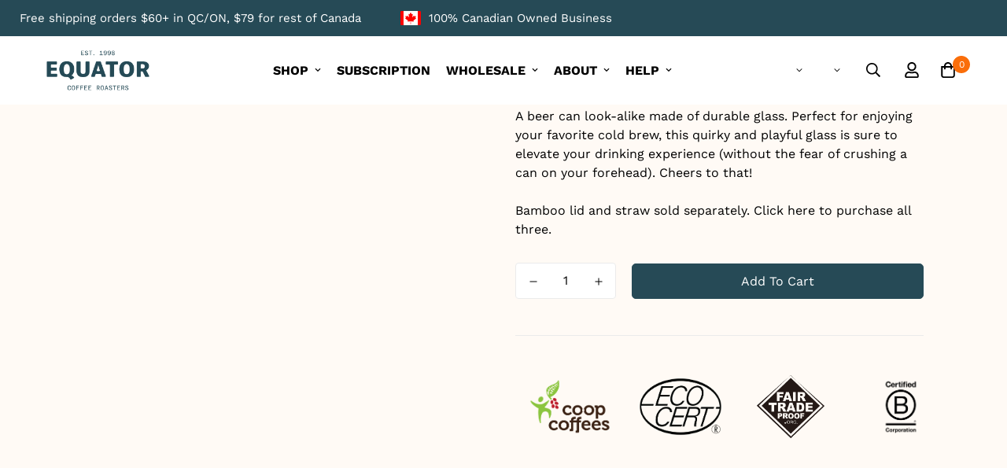

--- FILE ---
content_type: text/html; charset=utf-8
request_url: https://equatorcoffeeroasters.com/collections/staples-for-your-coffee/products/equator-16oz-glass
body_size: 96120
content:

  <!doctype html>
  <html
    class="no-js supports-no-cookies"
    lang="en"
    data-template="product"
    
  >
    <head>
      <meta charset="utf-8">
      <meta http-equiv="X-UA-Compatible" content="IE=edge">
      <meta name="viewport" content="width=device-width, initial-scale=1, maximum-scale=1.0, user-scalable=0">
      <meta name="theme-color" content="#264a56"><link rel="canonical" href="https://equatorcoffeeroasters.com/products/equator-16oz-glass">
<link href="//equatorcoffeeroasters.com/cdn/shop/t/187/assets/theme.css?v=40218426020568246251768461528" rel="stylesheet" type="text/css" media="all" />
<link href="//equatorcoffeeroasters.com/cdn/shop/t/187/assets/chunk.css?v=148419031456207892391768459487" rel="stylesheet" type="text/css" media="all" />


<link rel="dns-prefetch" href="https://equatorcoffeeroasters.com/products/equator-16oz-glass" crossorigin>
<link rel="dns-prefetch" href="https://cdn.shopify.com" crossorigin>
<link rel="preconnect" href="https://equatorcoffeeroasters.com/products/equator-16oz-glass" crossorigin>
<link rel="preconnect" href="https://cdn.shopify.com" crossorigin>

<link href="//equatorcoffeeroasters.com/cdn/shop/t/187/assets/vendor.min.js?v=79999708355473714711768459575" as="script" rel="preload">
<link href="//equatorcoffeeroasters.com/cdn/shop/t/187/assets/app.min.js?v=137810436302511662751768459474" as="script" rel="preload">

<link rel="shortcut icon" href="//equatorcoffeeroasters.com/cdn/shop/files/favicon.png?crop=center&height=32&v=1613775933&width=32" type="image/png"><title class="product">16oz Equator Glass</title><meta name="description" content="This Equator premium 16oz glass is the perfect compliment to any drink. It is dishwasher safe, durable, and can resist breakage even when stacked. Shop now!"><meta property="og:site_name" content="Equator Coffee Roasters Online">
<meta property="og:url" content="https://equatorcoffeeroasters.com/products/equator-16oz-glass">
<meta property="og:title" content="16oz Equator Glass">
<meta property="og:type" content="product">
<meta property="og:description" content="This Equator premium 16oz glass is the perfect compliment to any drink. It is dishwasher safe, durable, and can resist breakage even when stacked. Shop now!"><meta property="og:image" content="http://equatorcoffeeroasters.com/cdn/shop/files/FrontviewofEquator16oz.png?v=1755020492">
<meta property="og:image:secure_url" content="https://equatorcoffeeroasters.com/cdn/shop/files/FrontviewofEquator16oz.png?v=1755020492">
<meta property="og:image:width" content="1080">
<meta property="og:image:height" content="1080"><meta property="og:price:amount" content="9.00">
<meta property="og:price:currency" content="USD"><meta name="twitter:site" content="@EquatorCoffee"><meta name="twitter:card" content="summary_large_image">
<meta name="twitter:title" content="16oz Equator Glass">
<meta name="twitter:description" content="This Equator premium 16oz glass is the perfect compliment to any drink. It is dishwasher safe, durable, and can resist breakage even when stacked. Shop now!">

<link rel="preconnect" href="https://fonts.shopifycdn.com" crossorigin><link rel="preload" as="font" href="//equatorcoffeeroasters.com/cdn/fonts/work_sans/worksans_n4.b7973b3d07d0ace13de1b1bea9c45759cdbe12cf.woff2" type="font/woff2" crossorigin>
  <link rel="preload" as="font" href="//equatorcoffeeroasters.com/cdn/fonts/work_sans/worksans_n7.e2cf5bd8f2c7e9d30c030f9ea8eafc69f5a92f7b.woff2" type="font/woff2" crossorigin><style>
  @font-face {  font-family: SF-Heading-font;  font-weight:https://cdn.shopify.com/s/files/1/0349/7682/5389/files/Latinotype_-_Recoleta_Regular_DEMO.otf?v=1753772654;  src: url(https://cdn.shopify.com/s/files/1/0349/7682/5389/files/Latinotype_-_Recoleta_Regular_DEMO.otf?v=1753772654);  font-display: swap;}:root {  --font-stack-header: SF-Heading-font;  --font-weight-header: 400;}@font-face {  font-family: "Work Sans";  font-weight: 400;  font-style: normal;  font-display: swap;  src: url("//equatorcoffeeroasters.com/cdn/fonts/work_sans/worksans_n4.b7973b3d07d0ace13de1b1bea9c45759cdbe12cf.woff2") format("woff2"),       url("//equatorcoffeeroasters.com/cdn/fonts/work_sans/worksans_n4.cf5ceb1e6d373a9505e637c1aff0a71d0959556d.woff") format("woff");}@font-face {  font-family: "Work Sans";  font-weight: 700;  font-style: normal;  font-display: swap;  src: url("//equatorcoffeeroasters.com/cdn/fonts/work_sans/worksans_n7.e2cf5bd8f2c7e9d30c030f9ea8eafc69f5a92f7b.woff2") format("woff2"),       url("//equatorcoffeeroasters.com/cdn/fonts/work_sans/worksans_n7.20f1c80359e7f7b4327b81543e1acb5c32cd03cd.woff") format("woff");}@font-face {  font-family: "Work Sans";  font-weight: 700;  font-style: normal;  font-display: swap;  src: url("//equatorcoffeeroasters.com/cdn/fonts/work_sans/worksans_n7.e2cf5bd8f2c7e9d30c030f9ea8eafc69f5a92f7b.woff2") format("woff2"),       url("//equatorcoffeeroasters.com/cdn/fonts/work_sans/worksans_n7.20f1c80359e7f7b4327b81543e1acb5c32cd03cd.woff") format("woff");}@font-face {  font-family: "Work Sans";  font-weight: 400;  font-style: italic;  font-display: swap;  src: url("//equatorcoffeeroasters.com/cdn/fonts/work_sans/worksans_i4.16ff51e3e71fc1d09ff97b9ff9ccacbeeb384ec4.woff2") format("woff2"),       url("//equatorcoffeeroasters.com/cdn/fonts/work_sans/worksans_i4.ed4a1418cba5b7f04f79e4d5c8a5f1a6bd34f23b.woff") format("woff");}@font-face {  font-family: "Work Sans";  font-weight: 700;  font-style: italic;  font-display: swap;  src: url("//equatorcoffeeroasters.com/cdn/fonts/work_sans/worksans_i7.7cdba6320b03c03dcaa365743a4e0e729fe97e54.woff2") format("woff2"),       url("//equatorcoffeeroasters.com/cdn/fonts/work_sans/worksans_i7.42a9f4016982495f4c0b0fb3dc64cf8f2d0c3eaa.woff") format("woff");}:root {  --font-weight-body--bold: 700;  --font-weight-body--bolder: 700;  --font-stack-body: "Work Sans", sans-serif;  --font-style-body: normal;  --font-weight-body: 400;}
</style>

        <script src="//equatorcoffeeroasters.com/cdn/shop/t/187/assets/prefetch.js?v=85297270905577806241768459541" type="text/javascript"></script>
      
  
      <link href="https://unpkg.com/aos@2.3.1/dist/aos.css" rel="stylesheet" crossorigin="anonymous" async as="style">
      <script src="https://unpkg.com/aos@2.3.1/dist/aos.js" crossorigin="anonymous"></script>
      <style>
  html{font-size:calc(var(--font-base-size,16) * 1px)}body{font-family:var(--font-stack-body)!important;font-weight:var(--font-weight-body);font-style:var(--font-style-body);color:var(--color-body-text);font-size:calc(var(--font-base-size,16) * 1px);line-height:calc(var(--base-line-height) * 1px);scroll-behavior:smooth}body .h1,body .h2,body .h3,body .h4,body .h5,body .h6,body h1,body h2,body h3,body h4,body h5,body h6{font-family:var(--font-stack-header);font-weight:var(--font-weight-header);font-style:var(--font-style-header);color:var(--color-heading-text);line-height:normal}body .h1,body h1{font-size:calc(((var(--font-h1-mobile))/ (var(--font-base-size))) * 1rem)}body .h2,body h2{font-size:calc(((var(--font-h2-mobile))/ (var(--font-base-size))) * 1rem)}body .h3,body h3{font-size:calc(((var(--font-h3-mobile))/ (var(--font-base-size))) * 1rem)}body .h4,body h4{font-size:calc(((var(--font-h4-mobile))/ (var(--font-base-size))) * 1rem)}body .h5,body h5{font-size:calc(((var(--font-h5-mobile))/ (var(--font-base-size))) * 1rem)}body .h6,body h6{font-size:calc(((var(--font-h6-mobile))/ (var(--font-base-size))) * 1rem);line-height:1.4}@media only screen and (min-width:768px){body .h1,body h1{font-size:calc(((var(--font-h1-desktop))/ (var(--font-base-size))) * 1rem)}body .h2,body h2{font-size:calc(((var(--font-h2-desktop))/ (var(--font-base-size))) * 1rem)}body .h3,body h3{font-size:calc(((var(--font-h3-desktop))/ (var(--font-base-size))) * 1rem)}body .h4,body h4{font-size:calc(((var(--font-h4-desktop))/ (var(--font-base-size))) * 1rem)}body .h5,body h5{font-size:calc(((var(--font-h5-desktop))/ (var(--font-base-size))) * 1rem)}body .h6,body h6{font-size:calc(((var(--font-h6-desktop))/ (var(--font-base-size))) * 1rem)}}.swiper-wrapper{display:flex}.swiper-container:not(.swiper-container-initialized) .swiper-slide{width:calc(100% / var(--items,1));flex:0 0 auto}@media (max-width:1023px){.swiper-container:not(.swiper-container-initialized) .swiper-slide{min-width:40vw;flex:0 0 auto}}@media (max-width:767px){.swiper-container:not(.swiper-container-initialized) .swiper-slide{min-width:66vw;flex:0 0 auto}}.opacity-0{opacity:0}.opacity-100{opacity:1!important;}.placeholder-background{position:absolute;top:0;right:0;bottom:0;left:0;pointer-events:none}.placeholder-background--animation{background-color:#000;animation:placeholder-background-loading 1.5s infinite linear}[data-image-loading]{position:relative}[data-image-loading]:after{content:'';background-color:#000;animation:placeholder-background-loading 1.5s infinite linear;position:absolute;top:0;left:0;width:100%;height:100%;z-index:1}[data-image-loading] img.lazyload{opacity:0}[data-image-loading] img.lazyloaded{opacity:1}.no-js [data-image-loading]{animation-name:none}.lazyload--fade-in{opacity:0;transition:.25s all}.lazyload--fade-in.lazyloaded{opacity:1}@media (min-width:768px){.hidden.md\:block{display:block!important}.hidden.md\:flex{display:flex!important}.hidden.md\:grid{display:grid!important}}@media (min-width:1024px){.hidden.lg\:block{display:block!important}.hidden.lg\:flex{display:flex!important}.hidden.lg\:grid{display:grid!important}}@media (min-width:1280px){.hidden.xl\:block{display:block!important}.hidden.xl\:flex{display:flex!important}.hidden.xl\:grid{display:grid!important}}

  h1, .h1,
  h2, .h2,
  h3, .h3,
  h4, .h4,
  h5, .h5,
  h6, .h6 {
    letter-spacing: 0px;
  }
</style>

      <script>
  // https://codebeautify.org/jsviewer
  try {
    window.MinimogSettings = window.MinimogSettings || {};
    window.___mnag = 'userA' + (window.___mnag1 || '') + 'gent';

    document.documentElement.className = document.documentElement.className.replace('supports-no-cookies', 'supports-cookies').replace('no-js', 'js');
  } catch (error) {
    console.warn('Failed to execute critical scripts', error);
  }

  try {
    // Page speed agent
    var _nu = navigator[window.___mnag];
    var _psas = [
      {
        'b': 'ome-Li',
        'c': 'ghth',
        'd': 'ouse',
        'a': 'Chr',
      },
      {
        'd': 'hts',
        'a': 'Sp',
        'c': 'nsig',
        'b': 'eed I',
      },
      {
        'b': ' Lin',
        'd': '6_64',
        'a': 'X11;',
        'c': 'ux x8',
      }
    ];
    function __fn(i) {
      return Object.keys(_psas[i]).sort().reduce(function (a, c) { return a + _psas[i][c] }, '');
    }

    var __isPSA = (_nu.indexOf(__fn(0)) > -1 || _nu.indexOf(__fn(1)) > -1 || _nu.indexOf(__fn(2)) > -1);
    // var __isPSA = true

    window.___mnag = '!1';
    _psas = null;
  } catch (err) {
    var __isPSA = false;
    var _psas = null;
    window.___mnag = '!1';
  }

  // __activateStyle(this)
  function __as(l) {
    l.rel = 'stylesheet';
    l.media = 'all';
    l.removeAttribute('onload');
  }

  // _onChunkStyleLoad(this)
  function __ocsl(l) {
    if (!__isPSA) __as(l);
  }

  window.__isPSA = __isPSA;
</script>

      
      <link rel="stylesheet" href="https://cdnjs.cloudflare.com/ajax/libs/font-awesome/4.7.0/css/font-awesome.min.css">
  
      <!--
        <link
          href="https://db.onlinewebfonts.com/c/67415ab41a7350f81536b69763e6d031?family=Recoleta+Regular"
          rel="stylesheet"
        >
      -->
  
      <link
        rel="stylesheet"
        href="https://cdnjs.cloudflare.com/ajax/libs/slick-carousel/1.8.1/slick.css"
        integrity="sha512-wR4oNhLBHf7smjy0K4oqzdWumd+r5/+6QO/vDda76MW5iug4PT7v86FoEkySIJft3XA0Ae6axhIvHrqwm793Nw=="
        crossorigin="anonymous"
        referrerpolicy="no-referrer"
      >
      <link
        rel="stylesheet"
        href="https://cdnjs.cloudflare.com/ajax/libs/fancybox/3.5.7/jquery.fancybox.min.css"
        integrity="sha256-Vzbj7sDDS/woiFS3uNKo8eIuni59rjyNGtXfstRzStA="
        crossorigin="anonymous"
        async
        as="style"
      >
      <link
        rel="stylesheet"
        href="https://cdnjs.cloudflare.com/ajax/libs/animate.css/4.1.1/animate.min.css"
        crossorigin="anonymous"
        async
        as="style"
      >
      <link href="//equatorcoffeeroasters.com/cdn/shop/t/187/assets/style.css?v=117959152074894105761768459563" rel="stylesheet" type="text/css" media="all" />
      <link href="//equatorcoffeeroasters.com/cdn/shop/t/187/assets/theme.css?v=40218426020568246251768461528" rel="stylesheet" type="text/css" media="all" />
      <link href="//equatorcoffeeroasters.com/cdn/shop/t/187/assets/custom.css?v=171858210000271014131768459605" rel="stylesheet" type="text/css" media="all" />
      <link href="//equatorcoffeeroasters.com/cdn/shop/t/187/assets/flickity.min.css?v=170878110445268142001768459513" rel="stylesheet" type="text/css" media="all" />
      <link href="//equatorcoffeeroasters.com/cdn/shop/t/187/assets/chunk.css?v=148419031456207892391768459487" rel="stylesheet" type="text/css" media="all" />
      <link href="//equatorcoffeeroasters.com/cdn/shop/t/187/assets/animate.css?v=152941732120660556611768459605" rel="stylesheet" type="text/css" media="all" />
      
<style data-shopify>:root {    /* ANIMATIONS */    --m-animation-duration: 600ms;    --m-animation-fade-in-up: m-fade-in-up var(--m-animation-duration) cubic-bezier(0, 0, 0.3, 1) forwards;    --m-animation-fade-in-left: m-fade-in-left var(--m-animation-duration) cubic-bezier(0, 0, 0.3, 1) forwards;    --m-animation-fade-in-right: m-fade-in-right var(--m-animation-duration) cubic-bezier(0, 0, 0.3, 1) forwards;    --m-animation-fade-in-left-rtl: m-fade-in-left-rtl var(--m-animation-duration) cubic-bezier(0, 0, 0.3, 1) forwards;    --m-animation-fade-in-right-rtl: m-fade-in-right-rtl var(--m-animation-duration) cubic-bezier(0, 0, 0.3, 1) forwards;    --m-animation-fade-in: m-fade-in calc(var(--m-animation-duration) * 2) cubic-bezier(0, 0, 0.3, 1);    --m-animation-zoom-fade: m-zoom-fade var(--m-animation-duration) ease forwards;		/* BODY */		--base-line-height: 28;		/* PRIMARY COLORS */		--color-primary: #264a56;		--plyr-color-main: #264a56;		--color-primary-darker: #13252c;		/* TEXT COLORS */		--color-body-text: #000000;		--color-heading-text: #000000;		--color-sub-text: #666666;		--color-text-link: #000000;		--color-text-link-hover: #999999;		/* BUTTON COLORS */		--color-btn-bg:  #264a56;		--color-btn-bg-hover: #264a56;		--color-btn-text: #ffffff;		--color-btn-text-hover: #ffffff;    	--color-btn-secondary-border: #264a56;    	--color-btn-secondary-text: #ffffff;		--btn-letter-spacing: 0px;		--btn-border-radius: 5px;		--btn-border-width: 1px;		--btn-line-height: 23px;				/* PRODUCT COLORS */		--product-title-color: #000000;		--product-sale-price-color: #666666;		--product-regular-price-color: #000000;		--product-type-color: #666666;		--product-desc-color: #666666;		/* TOPBAR COLORS */		--color-topbar-background: #ffffff;		--color-topbar-text: #000000;		/* MENU BAR COLORS */		--color-menu-background: #000000;		--color-menu-text: #f8f8f8;		/* BORDER COLORS */		--color-border: #dedede;		/* FOOTER COLORS */		--color-footer-text: #000000;		--color-footer-subtext: #000000;		--color-footer-background: #264a56;		--color-footer-link: #000000;		--color-footer-link-hover: #d35278;		--color-footer-background-mobile: #264a56;		/* FOOTER BOTTOM COLORS */		--color-footer-bottom-text: #000000;		--color-footer-bottom-background: #ffffff;		--color-footer-bottom-background-mobile: #ffffff;		/* HEADER */		--color-header-text: #000000;		--color-header-transparent-text: #000000;		--color-main-background: #fffaf5;		--color-field-background: #ffffff;		--color-header-background: #ffffff;		--color-cart-wishlist-count: #ffffff;		--bg-cart-wishlist-count: #fa6e0a;		--swatch-item-background-default: #f7f8fa;		--text-gray-400: #777777;		--text-gray-9b: #9b9b9b;		--text-black: #000000;		--text-white: #ffffff;		--bg-gray-400: #f7f8fa;		--bg-black: #000000;		--rounded-full: 9999px;		--border-color-1: #eeeeee;		--border-color-2: #b2b2b2;		--border-color-3: #d2d2d2;		--border-color-4: #737373;		--color-secondary: #666666;		--color-success: #3a8735;		--color-warning: #ff706b;		--color-info: #959595;		--color-disabled: #cecece;		--bg-disabled: #f7f7f7;		--bg-hover: #737373;		--bg-color-tooltip: #000000;		--text-color-tooltip: #ffffff;		--color-image-overlay: #000000;		--opacity-image-overlay: 0.2;		--theme-shadow: 0 5px 15px 0 rgba(0, 0, 0, 0.07);    	--arrow-select-box: url(//equatorcoffeeroasters.com/cdn/shop/t/187/assets/ar-down.svg?v=92728264558441377851768459474);		/* FONT SIZES */		--font-base-size: 16;		--font-btn-size: 16px;		--font-btn-weight: 500;		--font-h1-desktop: 54;		--font-h1-mobile: 50;		--font-h2-desktop: 42;		--font-h2-mobile: 37;		--font-h3-desktop: 31;		--font-h3-mobile: 28;		--font-h4-desktop: 27;		--font-h4-mobile: 24;		--font-h5-desktop: 23;		--font-h5-mobile: 20;		--font-h6-desktop: 21;		--font-h6-mobile: 19;    	--arrow-down-url: url(//equatorcoffeeroasters.com/cdn/shop/t/187/assets/arrow-down.svg?v=157552497485556416461768459475);    	--arrow-down-white-url: url(//equatorcoffeeroasters.com/cdn/shop/t/187/assets/arrow-down-white.svg?v=70535736727834135531768459475);    	--product-title-line-clamp: unset;		--spacing-sections-desktop: 40px;        --spacing-sections-tablet: 40px;        --spacing-sections-mobile: 20px;	}
</style><link href="//equatorcoffeeroasters.com/cdn/shop/t/187/assets/product-template.css?v=24809842298242782311768459551" rel="stylesheet" type="text/css" media="all" />
<link media="print" onload="this.media = 'all'" rel="stylesheet" href="//equatorcoffeeroasters.com/cdn/shop/t/187/assets/vendor.css?v=28710240041808722351768459574">

<link href="//equatorcoffeeroasters.com/cdn/shop/t/187/assets/custom.css?v=171858210000271014131768459605" rel="stylesheet" type="text/css" media="all" />

<style data-shopify>body {
    --container-width: 1100;
    --fluid-container-width: 1620px;
    --fluid-container-offset: 65px;
    background-color: #fffaf5;
  }
  [style*="--aspect-ratio"]:before {
    padding-top: calc(100% / (0.0001 + var(--aspect-ratio, 16/9)));
  }
  @media ( max-width: 767px ) {
    [style*="--aspect-ratio"]:before {
      padding-top: calc(100% / (0.0001 + var(--aspect-ratio-mobile, var(--aspect-ratio, 16/9)) ));
    }
  }.sf-topbar {  border-color: #eee;}.sf__font-normal {  font-weight: 400;}body .sf-footer__block .social-media-links {  gap: 12px;  margin: 0;  padding: 5px;  flex-wrap: wrap;}body .sf-footer__block .social-media-links a {  color: #222;  width: 48px;  height: 48px;  padding: 0;  display: inline-flex;  align-items: center;  justify-content: center;  border-radius: 50%;  background-color: #E9E9E9;  transition: all .3s;}body .sf-footer__block .social-media-links a:hover {  background-color: #222;  color: #fff;  box-shadow: 0 0 0 0.2rem #222;}@media (min-width: 1536px) {  body .sf__footer-block-newsletter .sf__footer-block-title {    font-size: 42px;  }}
</style>

  
      <script src="//equatorcoffeeroasters.com/cdn/shop/t/187/assets/flickity.pkgd.min.js?v=179939521362296055701768459514" defer="defer" crossorigin="anonymous"></script>
      <script src="//equatorcoffeeroasters.com/cdn/shop/t/187/assets/lazysizes.js?v=94224023136283657951768459529" async="async" crossorigin="anonymous"></script>
      <script src="//equatorcoffeeroasters.com/cdn/shop/t/187/assets/vendor.min.js?v=79999708355473714711768459575" defer="defer"></script>
      <script src="//equatorcoffeeroasters.com/cdn/shop/t/187/assets/theme-global.js?v=86631547473479726921768459571" defer="defer"></script>
      <script src="//equatorcoffeeroasters.com/cdn/shop/t/187/assets/app.min.js?v=137810436302511662751768459474" defer="defer"></script><script src="//equatorcoffeeroasters.com/cdn/shop/t/187/assets/animations.min.js?v=91103216221161842421768459473" defer="defer"></script><link rel="preload stylesheet" href="//equatorcoffeeroasters.com/cdn/shop/t/187/assets/boost-pfs-instant-search.css?v=90915330836284298281768459483" as="style"><link href="//equatorcoffeeroasters.com/cdn/shop/t/187/assets/boost-pfs-custom.css?v=18932200253384240501768459481" rel="stylesheet" type="text/css" media="all" />
<style data-id="boost-pfs-style">
    .boost-pfs-filter-option-title-text {}

   .boost-pfs-filter-tree-v .boost-pfs-filter-option-title-text:before {}
    .boost-pfs-filter-tree-v .boost-pfs-filter-option.boost-pfs-filter-option-collapsed .boost-pfs-filter-option-title-text:before {}
    .boost-pfs-filter-tree-h .boost-pfs-filter-option-title-heading:before {}

    .boost-pfs-filter-refine-by .boost-pfs-filter-option-title h3 {}

    .boost-pfs-filter-option-content .boost-pfs-filter-option-item-list .boost-pfs-filter-option-item button,
    .boost-pfs-filter-option-content .boost-pfs-filter-option-item-list .boost-pfs-filter-option-item .boost-pfs-filter-button,
    .boost-pfs-filter-option-range-amount input,
    .boost-pfs-filter-tree-v .boost-pfs-filter-refine-by .boost-pfs-filter-refine-by-items .refine-by-item,
    .boost-pfs-filter-refine-by-wrapper-v .boost-pfs-filter-refine-by .boost-pfs-filter-refine-by-items .refine-by-item,
    .boost-pfs-filter-refine-by .boost-pfs-filter-option-title,
    .boost-pfs-filter-refine-by .boost-pfs-filter-refine-by-items .refine-by-item>a,
    .boost-pfs-filter-refine-by>span,
    .boost-pfs-filter-clear,
    .boost-pfs-filter-clear-all{}
    .boost-pfs-filter-tree-h .boost-pfs-filter-pc .boost-pfs-filter-refine-by-items .refine-by-item .boost-pfs-filter-clear .refine-by-type,
    .boost-pfs-filter-refine-by-wrapper-h .boost-pfs-filter-pc .boost-pfs-filter-refine-by-items .refine-by-item .boost-pfs-filter-clear .refine-by-type {}

    .boost-pfs-filter-option-multi-level-collections .boost-pfs-filter-option-multi-level-list .boost-pfs-filter-option-item .boost-pfs-filter-button-arrow .boost-pfs-arrow:before,
    .boost-pfs-filter-option-multi-level-tag .boost-pfs-filter-option-multi-level-list .boost-pfs-filter-option-item .boost-pfs-filter-button-arrow .boost-pfs-arrow:before {}

    .boost-pfs-filter-refine-by-wrapper-v .boost-pfs-filter-refine-by .boost-pfs-filter-refine-by-items .refine-by-item .boost-pfs-filter-clear:after,
    .boost-pfs-filter-refine-by-wrapper-v .boost-pfs-filter-refine-by .boost-pfs-filter-refine-by-items .refine-by-item .boost-pfs-filter-clear:before,
    .boost-pfs-filter-tree-v .boost-pfs-filter-refine-by .boost-pfs-filter-refine-by-items .refine-by-item .boost-pfs-filter-clear:after,
    .boost-pfs-filter-tree-v .boost-pfs-filter-refine-by .boost-pfs-filter-refine-by-items .refine-by-item .boost-pfs-filter-clear:before,
    .boost-pfs-filter-refine-by-wrapper-h .boost-pfs-filter-pc .boost-pfs-filter-refine-by-items .refine-by-item .boost-pfs-filter-clear:after,
    .boost-pfs-filter-refine-by-wrapper-h .boost-pfs-filter-pc .boost-pfs-filter-refine-by-items .refine-by-item .boost-pfs-filter-clear:before,
    .boost-pfs-filter-tree-h .boost-pfs-filter-pc .boost-pfs-filter-refine-by-items .refine-by-item .boost-pfs-filter-clear:after,
    .boost-pfs-filter-tree-h .boost-pfs-filter-pc .boost-pfs-filter-refine-by-items .refine-by-item .boost-pfs-filter-clear:before {}
    .boost-pfs-filter-option-range-slider .noUi-value-horizontal {}

    .boost-pfs-filter-tree-mobile-button button,
    .boost-pfs-filter-top-sorting-mobile button {}
    .boost-pfs-filter-top-sorting-mobile button>span:after {}
  </style>
      <script>window.performance && window.performance.mark && window.performance.mark('shopify.content_for_header.start');</script><meta name="google-site-verification" content="qrJd7CJNaAZ_LKtAo0y3OOoYMClQEaALW5KsVgVOk6M">
<meta id="shopify-digital-wallet" name="shopify-digital-wallet" content="/34976825389/digital_wallets/dialog">
<meta name="shopify-checkout-api-token" content="17c4d06f3e51241ec1b1fda4e41e617e">
<meta id="in-context-paypal-metadata" data-shop-id="34976825389" data-venmo-supported="false" data-environment="production" data-locale="en_US" data-paypal-v4="true" data-currency="USD">
<link rel="alternate" hreflang="x-default" href="https://equator.ca/products/equator-16oz-glass">
<link rel="alternate" hreflang="en" href="https://equator.ca/products/equator-16oz-glass">
<link rel="alternate" hreflang="fr" href="https://equator.ca/fr/products/equator-16oz-glass">
<link rel="alternate" hreflang="en-US" href="https://equatorcoffeeroasters.com/products/equator-16oz-glass">
<link rel="alternate" hreflang="fr-US" href="https://equatorcoffeeroasters.com/fr/products/equator-16oz-glass">
<link rel="alternate" type="application/json+oembed" href="https://equatorcoffeeroasters.com/products/equator-16oz-glass.oembed">
<script async="async" src="/checkouts/internal/preloads.js?locale=en-US"></script>
<link rel="preconnect" href="https://shop.app" crossorigin="anonymous">
<script async="async" src="https://shop.app/checkouts/internal/preloads.js?locale=en-US&shop_id=34976825389" crossorigin="anonymous"></script>
<script id="apple-pay-shop-capabilities" type="application/json">{"shopId":34976825389,"countryCode":"CA","currencyCode":"USD","merchantCapabilities":["supports3DS"],"merchantId":"gid:\/\/shopify\/Shop\/34976825389","merchantName":"Equator Coffee Roasters Online","requiredBillingContactFields":["postalAddress","email","phone"],"requiredShippingContactFields":["postalAddress","email","phone"],"shippingType":"shipping","supportedNetworks":["visa","masterCard","amex","discover","interac","jcb"],"total":{"type":"pending","label":"Equator Coffee Roasters Online","amount":"1.00"},"shopifyPaymentsEnabled":true,"supportsSubscriptions":true}</script>
<script id="shopify-features" type="application/json">{"accessToken":"17c4d06f3e51241ec1b1fda4e41e617e","betas":["rich-media-storefront-analytics"],"domain":"equatorcoffeeroasters.com","predictiveSearch":true,"shopId":34976825389,"locale":"en"}</script>
<script>var Shopify = Shopify || {};
Shopify.shop = "equator-coffee-roasters-online.myshopify.com";
Shopify.locale = "en";
Shopify.currency = {"active":"USD","rate":"0.73465908"};
Shopify.country = "US";
Shopify.theme = {"name":"Footer - Hubako - Cart Page ","id":158697718010,"schema_name":"Minimog - OS 2.0","schema_version":"3.5.0","theme_store_id":null,"role":"main"};
Shopify.theme.handle = "null";
Shopify.theme.style = {"id":null,"handle":null};
Shopify.cdnHost = "equatorcoffeeroasters.com/cdn";
Shopify.routes = Shopify.routes || {};
Shopify.routes.root = "/";</script>
<script type="module">!function(o){(o.Shopify=o.Shopify||{}).modules=!0}(window);</script>
<script>!function(o){function n(){var o=[];function n(){o.push(Array.prototype.slice.apply(arguments))}return n.q=o,n}var t=o.Shopify=o.Shopify||{};t.loadFeatures=n(),t.autoloadFeatures=n()}(window);</script>
<script>
  window.ShopifyPay = window.ShopifyPay || {};
  window.ShopifyPay.apiHost = "shop.app\/pay";
  window.ShopifyPay.redirectState = null;
</script>
<script id="shop-js-analytics" type="application/json">{"pageType":"product"}</script>
<script defer="defer" async type="module" src="//equatorcoffeeroasters.com/cdn/shopifycloud/shop-js/modules/v2/client.init-shop-cart-sync_C5BV16lS.en.esm.js"></script>
<script defer="defer" async type="module" src="//equatorcoffeeroasters.com/cdn/shopifycloud/shop-js/modules/v2/chunk.common_CygWptCX.esm.js"></script>
<script type="module">
  await import("//equatorcoffeeroasters.com/cdn/shopifycloud/shop-js/modules/v2/client.init-shop-cart-sync_C5BV16lS.en.esm.js");
await import("//equatorcoffeeroasters.com/cdn/shopifycloud/shop-js/modules/v2/chunk.common_CygWptCX.esm.js");

  window.Shopify.SignInWithShop?.initShopCartSync?.({"fedCMEnabled":true,"windoidEnabled":true});

</script>
<script>
  window.Shopify = window.Shopify || {};
  if (!window.Shopify.featureAssets) window.Shopify.featureAssets = {};
  window.Shopify.featureAssets['shop-js'] = {"shop-cart-sync":["modules/v2/client.shop-cart-sync_ZFArdW7E.en.esm.js","modules/v2/chunk.common_CygWptCX.esm.js"],"init-fed-cm":["modules/v2/client.init-fed-cm_CmiC4vf6.en.esm.js","modules/v2/chunk.common_CygWptCX.esm.js"],"shop-button":["modules/v2/client.shop-button_tlx5R9nI.en.esm.js","modules/v2/chunk.common_CygWptCX.esm.js"],"shop-cash-offers":["modules/v2/client.shop-cash-offers_DOA2yAJr.en.esm.js","modules/v2/chunk.common_CygWptCX.esm.js","modules/v2/chunk.modal_D71HUcav.esm.js"],"init-windoid":["modules/v2/client.init-windoid_sURxWdc1.en.esm.js","modules/v2/chunk.common_CygWptCX.esm.js"],"shop-toast-manager":["modules/v2/client.shop-toast-manager_ClPi3nE9.en.esm.js","modules/v2/chunk.common_CygWptCX.esm.js"],"init-shop-email-lookup-coordinator":["modules/v2/client.init-shop-email-lookup-coordinator_B8hsDcYM.en.esm.js","modules/v2/chunk.common_CygWptCX.esm.js"],"init-shop-cart-sync":["modules/v2/client.init-shop-cart-sync_C5BV16lS.en.esm.js","modules/v2/chunk.common_CygWptCX.esm.js"],"avatar":["modules/v2/client.avatar_BTnouDA3.en.esm.js"],"pay-button":["modules/v2/client.pay-button_FdsNuTd3.en.esm.js","modules/v2/chunk.common_CygWptCX.esm.js"],"init-customer-accounts":["modules/v2/client.init-customer-accounts_DxDtT_ad.en.esm.js","modules/v2/client.shop-login-button_C5VAVYt1.en.esm.js","modules/v2/chunk.common_CygWptCX.esm.js","modules/v2/chunk.modal_D71HUcav.esm.js"],"init-shop-for-new-customer-accounts":["modules/v2/client.init-shop-for-new-customer-accounts_ChsxoAhi.en.esm.js","modules/v2/client.shop-login-button_C5VAVYt1.en.esm.js","modules/v2/chunk.common_CygWptCX.esm.js","modules/v2/chunk.modal_D71HUcav.esm.js"],"shop-login-button":["modules/v2/client.shop-login-button_C5VAVYt1.en.esm.js","modules/v2/chunk.common_CygWptCX.esm.js","modules/v2/chunk.modal_D71HUcav.esm.js"],"init-customer-accounts-sign-up":["modules/v2/client.init-customer-accounts-sign-up_CPSyQ0Tj.en.esm.js","modules/v2/client.shop-login-button_C5VAVYt1.en.esm.js","modules/v2/chunk.common_CygWptCX.esm.js","modules/v2/chunk.modal_D71HUcav.esm.js"],"shop-follow-button":["modules/v2/client.shop-follow-button_Cva4Ekp9.en.esm.js","modules/v2/chunk.common_CygWptCX.esm.js","modules/v2/chunk.modal_D71HUcav.esm.js"],"checkout-modal":["modules/v2/client.checkout-modal_BPM8l0SH.en.esm.js","modules/v2/chunk.common_CygWptCX.esm.js","modules/v2/chunk.modal_D71HUcav.esm.js"],"lead-capture":["modules/v2/client.lead-capture_Bi8yE_yS.en.esm.js","modules/v2/chunk.common_CygWptCX.esm.js","modules/v2/chunk.modal_D71HUcav.esm.js"],"shop-login":["modules/v2/client.shop-login_D6lNrXab.en.esm.js","modules/v2/chunk.common_CygWptCX.esm.js","modules/v2/chunk.modal_D71HUcav.esm.js"],"payment-terms":["modules/v2/client.payment-terms_CZxnsJam.en.esm.js","modules/v2/chunk.common_CygWptCX.esm.js","modules/v2/chunk.modal_D71HUcav.esm.js"]};
</script>
<script>(function() {
  var isLoaded = false;
  function asyncLoad() {
    if (isLoaded) return;
    isLoaded = true;
    var urls = ["https:\/\/static.rechargecdn.com\/assets\/js\/widget.min.js?shop=equator-coffee-roasters-online.myshopify.com"];
    for (var i = 0; i < urls.length; i++) {
      var s = document.createElement('script');
      s.type = 'text/javascript';
      s.async = true;
      s.src = urls[i];
      var x = document.getElementsByTagName('script')[0];
      x.parentNode.insertBefore(s, x);
    }
  };
  if(window.attachEvent) {
    window.attachEvent('onload', asyncLoad);
  } else {
    window.addEventListener('load', asyncLoad, false);
  }
})();</script>
<script id="__st">var __st={"a":34976825389,"offset":-18000,"reqid":"096d2e63-9f5b-448c-9ce7-58eb541886d7-1768832251","pageurl":"equatorcoffeeroasters.com\/collections\/staples-for-your-coffee\/products\/equator-16oz-glass","u":"894d29570926","p":"product","rtyp":"product","rid":4789111980077};</script>
<script>window.ShopifyPaypalV4VisibilityTracking = true;</script>
<script id="captcha-bootstrap">!function(){'use strict';const t='contact',e='account',n='new_comment',o=[[t,t],['blogs',n],['comments',n],[t,'customer']],c=[[e,'customer_login'],[e,'guest_login'],[e,'recover_customer_password'],[e,'create_customer']],r=t=>t.map((([t,e])=>`form[action*='/${t}']:not([data-nocaptcha='true']) input[name='form_type'][value='${e}']`)).join(','),a=t=>()=>t?[...document.querySelectorAll(t)].map((t=>t.form)):[];function s(){const t=[...o],e=r(t);return a(e)}const i='password',u='form_key',d=['recaptcha-v3-token','g-recaptcha-response','h-captcha-response',i],f=()=>{try{return window.sessionStorage}catch{return}},m='__shopify_v',_=t=>t.elements[u];function p(t,e,n=!1){try{const o=window.sessionStorage,c=JSON.parse(o.getItem(e)),{data:r}=function(t){const{data:e,action:n}=t;return t[m]||n?{data:e,action:n}:{data:t,action:n}}(c);for(const[e,n]of Object.entries(r))t.elements[e]&&(t.elements[e].value=n);n&&o.removeItem(e)}catch(o){console.error('form repopulation failed',{error:o})}}const l='form_type',E='cptcha';function T(t){t.dataset[E]=!0}const w=window,h=w.document,L='Shopify',v='ce_forms',y='captcha';let A=!1;((t,e)=>{const n=(g='f06e6c50-85a8-45c8-87d0-21a2b65856fe',I='https://cdn.shopify.com/shopifycloud/storefront-forms-hcaptcha/ce_storefront_forms_captcha_hcaptcha.v1.5.2.iife.js',D={infoText:'Protected by hCaptcha',privacyText:'Privacy',termsText:'Terms'},(t,e,n)=>{const o=w[L][v],c=o.bindForm;if(c)return c(t,g,e,D).then(n);var r;o.q.push([[t,g,e,D],n]),r=I,A||(h.body.append(Object.assign(h.createElement('script'),{id:'captcha-provider',async:!0,src:r})),A=!0)});var g,I,D;w[L]=w[L]||{},w[L][v]=w[L][v]||{},w[L][v].q=[],w[L][y]=w[L][y]||{},w[L][y].protect=function(t,e){n(t,void 0,e),T(t)},Object.freeze(w[L][y]),function(t,e,n,w,h,L){const[v,y,A,g]=function(t,e,n){const i=e?o:[],u=t?c:[],d=[...i,...u],f=r(d),m=r(i),_=r(d.filter((([t,e])=>n.includes(e))));return[a(f),a(m),a(_),s()]}(w,h,L),I=t=>{const e=t.target;return e instanceof HTMLFormElement?e:e&&e.form},D=t=>v().includes(t);t.addEventListener('submit',(t=>{const e=I(t);if(!e)return;const n=D(e)&&!e.dataset.hcaptchaBound&&!e.dataset.recaptchaBound,o=_(e),c=g().includes(e)&&(!o||!o.value);(n||c)&&t.preventDefault(),c&&!n&&(function(t){try{if(!f())return;!function(t){const e=f();if(!e)return;const n=_(t);if(!n)return;const o=n.value;o&&e.removeItem(o)}(t);const e=Array.from(Array(32),(()=>Math.random().toString(36)[2])).join('');!function(t,e){_(t)||t.append(Object.assign(document.createElement('input'),{type:'hidden',name:u})),t.elements[u].value=e}(t,e),function(t,e){const n=f();if(!n)return;const o=[...t.querySelectorAll(`input[type='${i}']`)].map((({name:t})=>t)),c=[...d,...o],r={};for(const[a,s]of new FormData(t).entries())c.includes(a)||(r[a]=s);n.setItem(e,JSON.stringify({[m]:1,action:t.action,data:r}))}(t,e)}catch(e){console.error('failed to persist form',e)}}(e),e.submit())}));const S=(t,e)=>{t&&!t.dataset[E]&&(n(t,e.some((e=>e===t))),T(t))};for(const o of['focusin','change'])t.addEventListener(o,(t=>{const e=I(t);D(e)&&S(e,y())}));const B=e.get('form_key'),M=e.get(l),P=B&&M;t.addEventListener('DOMContentLoaded',(()=>{const t=y();if(P)for(const e of t)e.elements[l].value===M&&p(e,B);[...new Set([...A(),...v().filter((t=>'true'===t.dataset.shopifyCaptcha))])].forEach((e=>S(e,t)))}))}(h,new URLSearchParams(w.location.search),n,t,e,['guest_login'])})(!0,!0)}();</script>
<script integrity="sha256-4kQ18oKyAcykRKYeNunJcIwy7WH5gtpwJnB7kiuLZ1E=" data-source-attribution="shopify.loadfeatures" defer="defer" src="//equatorcoffeeroasters.com/cdn/shopifycloud/storefront/assets/storefront/load_feature-a0a9edcb.js" crossorigin="anonymous"></script>
<script crossorigin="anonymous" defer="defer" src="//equatorcoffeeroasters.com/cdn/shopifycloud/storefront/assets/shopify_pay/storefront-65b4c6d7.js?v=20250812"></script>
<script data-source-attribution="shopify.dynamic_checkout.dynamic.init">var Shopify=Shopify||{};Shopify.PaymentButton=Shopify.PaymentButton||{isStorefrontPortableWallets:!0,init:function(){window.Shopify.PaymentButton.init=function(){};var t=document.createElement("script");t.src="https://equatorcoffeeroasters.com/cdn/shopifycloud/portable-wallets/latest/portable-wallets.en.js",t.type="module",document.head.appendChild(t)}};
</script>
<script data-source-attribution="shopify.dynamic_checkout.buyer_consent">
  function portableWalletsHideBuyerConsent(e){var t=document.getElementById("shopify-buyer-consent"),n=document.getElementById("shopify-subscription-policy-button");t&&n&&(t.classList.add("hidden"),t.setAttribute("aria-hidden","true"),n.removeEventListener("click",e))}function portableWalletsShowBuyerConsent(e){var t=document.getElementById("shopify-buyer-consent"),n=document.getElementById("shopify-subscription-policy-button");t&&n&&(t.classList.remove("hidden"),t.removeAttribute("aria-hidden"),n.addEventListener("click",e))}window.Shopify?.PaymentButton&&(window.Shopify.PaymentButton.hideBuyerConsent=portableWalletsHideBuyerConsent,window.Shopify.PaymentButton.showBuyerConsent=portableWalletsShowBuyerConsent);
</script>
<script data-source-attribution="shopify.dynamic_checkout.cart.bootstrap">document.addEventListener("DOMContentLoaded",(function(){function t(){return document.querySelector("shopify-accelerated-checkout-cart, shopify-accelerated-checkout")}if(t())Shopify.PaymentButton.init();else{new MutationObserver((function(e,n){t()&&(Shopify.PaymentButton.init(),n.disconnect())})).observe(document.body,{childList:!0,subtree:!0})}}));
</script>
<link id="shopify-accelerated-checkout-styles" rel="stylesheet" media="screen" href="https://equatorcoffeeroasters.com/cdn/shopifycloud/portable-wallets/latest/accelerated-checkout-backwards-compat.css" crossorigin="anonymous">
<style id="shopify-accelerated-checkout-cart">
        #shopify-buyer-consent {
  margin-top: 1em;
  display: inline-block;
  width: 100%;
}

#shopify-buyer-consent.hidden {
  display: none;
}

#shopify-subscription-policy-button {
  background: none;
  border: none;
  padding: 0;
  text-decoration: underline;
  font-size: inherit;
  cursor: pointer;
}

#shopify-subscription-policy-button::before {
  box-shadow: none;
}

      </style>

<script>window.performance && window.performance.mark && window.performance.mark('shopify.content_for_header.end');</script>
      <style></style>
      
      
      
      
      <script>
        if(window.location.pathname.includes("/products/monthly") || window.location.pathname.includes("/products/weekly")){
          location.href = "/collections/all"
        }
      </script>
      <script src="https://ajax.googleapis.com/ajax/libs/jquery/3.6.0/jquery.min.js"></script>
      
  
      <script type="text/javascript">
        (function(c,l,a,r,i,t,y){
            c[a]=c[a]||function(){(c[a].q=c[a].q||[]).push(arguments)};
            t=l.createElement(r);t.async=1;t.src="https://www.clarity.ms/tag/"+i;
            y=l.getElementsByTagName(r)[0];y.parentNode.insertBefore(t,y);
        })(window, document, "clarity", "script", "lnp5nwhlsu");
      </script>
      
    

<!-- BEGIN app block: shopify://apps/klaviyo-email-marketing-sms/blocks/klaviyo-onsite-embed/2632fe16-c075-4321-a88b-50b567f42507 -->












  <script async src="https://static.klaviyo.com/onsite/js/JCYzyc/klaviyo.js?company_id=JCYzyc"></script>
  <script>!function(){if(!window.klaviyo){window._klOnsite=window._klOnsite||[];try{window.klaviyo=new Proxy({},{get:function(n,i){return"push"===i?function(){var n;(n=window._klOnsite).push.apply(n,arguments)}:function(){for(var n=arguments.length,o=new Array(n),w=0;w<n;w++)o[w]=arguments[w];var t="function"==typeof o[o.length-1]?o.pop():void 0,e=new Promise((function(n){window._klOnsite.push([i].concat(o,[function(i){t&&t(i),n(i)}]))}));return e}}})}catch(n){window.klaviyo=window.klaviyo||[],window.klaviyo.push=function(){var n;(n=window._klOnsite).push.apply(n,arguments)}}}}();</script>

  
    <script id="viewed_product">
      if (item == null) {
        var _learnq = _learnq || [];

        var MetafieldReviews = null
        var MetafieldYotpoRating = null
        var MetafieldYotpoCount = null
        var MetafieldLooxRating = null
        var MetafieldLooxCount = null
        var okendoProduct = null
        var okendoProductReviewCount = null
        var okendoProductReviewAverageValue = null
        try {
          // The following fields are used for Customer Hub recently viewed in order to add reviews.
          // This information is not part of __kla_viewed. Instead, it is part of __kla_viewed_reviewed_items
          MetafieldReviews = {};
          MetafieldYotpoRating = null
          MetafieldYotpoCount = null
          MetafieldLooxRating = null
          MetafieldLooxCount = null

          okendoProduct = null
          // If the okendo metafield is not legacy, it will error, which then requires the new json formatted data
          if (okendoProduct && 'error' in okendoProduct) {
            okendoProduct = null
          }
          okendoProductReviewCount = okendoProduct ? okendoProduct.reviewCount : null
          okendoProductReviewAverageValue = okendoProduct ? okendoProduct.reviewAverageValue : null
        } catch (error) {
          console.error('Error in Klaviyo onsite reviews tracking:', error);
        }

        var item = {
          Name: "16oz Equator Glass",
          ProductID: 4789111980077,
          Categories: ["All","Boost All","Merch","Staples For Your Coffee"],
          ImageURL: "https://equatorcoffeeroasters.com/cdn/shop/files/FrontviewofEquator16oz_grande.png?v=1755020492",
          URL: "https://equatorcoffeeroasters.com/products/equator-16oz-glass",
          Brand: "Equator Coffee Roasters",
          Price: "$9.00",
          Value: "9.00",
          CompareAtPrice: "$0.00"
        };
        _learnq.push(['track', 'Viewed Product', item]);
        _learnq.push(['trackViewedItem', {
          Title: item.Name,
          ItemId: item.ProductID,
          Categories: item.Categories,
          ImageUrl: item.ImageURL,
          Url: item.URL,
          Metadata: {
            Brand: item.Brand,
            Price: item.Price,
            Value: item.Value,
            CompareAtPrice: item.CompareAtPrice
          },
          metafields:{
            reviews: MetafieldReviews,
            yotpo:{
              rating: MetafieldYotpoRating,
              count: MetafieldYotpoCount,
            },
            loox:{
              rating: MetafieldLooxRating,
              count: MetafieldLooxCount,
            },
            okendo: {
              rating: okendoProductReviewAverageValue,
              count: okendoProductReviewCount,
            }
          }
        }]);
      }
    </script>
  




  <script>
    window.klaviyoReviewsProductDesignMode = false
  </script>



  <!-- BEGIN app snippet: customer-hub-data --><script>
  if (!window.customerHub) {
    window.customerHub = {};
  }
  window.customerHub.storefrontRoutes = {
    login: "/account/login?return_url=%2F%23k-hub",
    register: "/account/register?return_url=%2F%23k-hub",
    logout: "/account/logout",
    profile: "/account",
    addresses: "/account/addresses",
  };
  
  window.customerHub.userId = null;
  
  window.customerHub.storeDomain = "equator-coffee-roasters-online.myshopify.com";

  
    window.customerHub.activeProduct = {
      name: "16oz Equator Glass",
      category: null,
      imageUrl: "https://equatorcoffeeroasters.com/cdn/shop/files/FrontviewofEquator16oz_grande.png?v=1755020492",
      id: "4789111980077",
      link: "https://equatorcoffeeroasters.com/products/equator-16oz-glass",
      variants: [
        
          {
            id: "33306810056749",
            
            imageUrl: null,
            
            price: "900",
            currency: "CAD",
            availableForSale: true,
            title: "Default Title",
          },
        
      ],
    };
    window.customerHub.activeProduct.variants.forEach((variant) => {
        
        variant.price = `${variant.price.slice(0, -2)}.${variant.price.slice(-2)}`;
    });
  

  
    window.customerHub.storeLocale = {
        currentLanguage: 'en',
        currentCountry: 'US',
        availableLanguages: [
          
            {
              iso_code: 'en',
              endonym_name: 'English'
            },
          
            {
              iso_code: 'fr',
              endonym_name: 'français'
            }
          
        ],
        availableCountries: [
          
            {
              iso_code: 'CA',
              name: 'Canada',
              currency_code: 'CAD'
            },
          
            {
              iso_code: 'US',
              name: 'United States',
              currency_code: 'USD'
            }
          
        ]
    };
  
</script>
<!-- END app snippet -->





<!-- END app block --><!-- BEGIN app block: shopify://apps/pagefly-page-builder/blocks/app-embed/83e179f7-59a0-4589-8c66-c0dddf959200 -->

<!-- BEGIN app snippet: pagefly-cro-ab-testing-main -->







<script>
  ;(function () {
    const url = new URL(window.location)
    const viewParam = url.searchParams.get('view')
    if (viewParam && viewParam.includes('variant-pf-')) {
      url.searchParams.set('pf_v', viewParam)
      url.searchParams.delete('view')
      window.history.replaceState({}, '', url)
    }
  })()
</script>



<script type='module'>
  
  window.PAGEFLY_CRO = window.PAGEFLY_CRO || {}

  window.PAGEFLY_CRO['data_debug'] = {
    original_template_suffix: "Coffee",
    allow_ab_test: false,
    ab_test_start_time: 0,
    ab_test_end_time: 0,
    today_date_time: 1768832251000,
  }
  window.PAGEFLY_CRO['GA4'] = { enabled: false}
</script>

<!-- END app snippet -->








  <script src='https://cdn.shopify.com/extensions/019bb4f9-aed6-78a3-be91-e9d44663e6bf/pagefly-page-builder-215/assets/pagefly-helper.js' defer='defer'></script>

  <script src='https://cdn.shopify.com/extensions/019bb4f9-aed6-78a3-be91-e9d44663e6bf/pagefly-page-builder-215/assets/pagefly-general-helper.js' defer='defer'></script>

  <script src='https://cdn.shopify.com/extensions/019bb4f9-aed6-78a3-be91-e9d44663e6bf/pagefly-page-builder-215/assets/pagefly-snap-slider.js' defer='defer'></script>

  <script src='https://cdn.shopify.com/extensions/019bb4f9-aed6-78a3-be91-e9d44663e6bf/pagefly-page-builder-215/assets/pagefly-slideshow-v3.js' defer='defer'></script>

  <script src='https://cdn.shopify.com/extensions/019bb4f9-aed6-78a3-be91-e9d44663e6bf/pagefly-page-builder-215/assets/pagefly-slideshow-v4.js' defer='defer'></script>

  <script src='https://cdn.shopify.com/extensions/019bb4f9-aed6-78a3-be91-e9d44663e6bf/pagefly-page-builder-215/assets/pagefly-glider.js' defer='defer'></script>

  <script src='https://cdn.shopify.com/extensions/019bb4f9-aed6-78a3-be91-e9d44663e6bf/pagefly-page-builder-215/assets/pagefly-slideshow-v1-v2.js' defer='defer'></script>

  <script src='https://cdn.shopify.com/extensions/019bb4f9-aed6-78a3-be91-e9d44663e6bf/pagefly-page-builder-215/assets/pagefly-product-media.js' defer='defer'></script>

  <script src='https://cdn.shopify.com/extensions/019bb4f9-aed6-78a3-be91-e9d44663e6bf/pagefly-page-builder-215/assets/pagefly-product.js' defer='defer'></script>


<script id='pagefly-helper-data' type='application/json'>
  {
    "page_optimization": {
      "assets_prefetching": false
    },
    "elements_asset_mapper": {
      "Accordion": "https://cdn.shopify.com/extensions/019bb4f9-aed6-78a3-be91-e9d44663e6bf/pagefly-page-builder-215/assets/pagefly-accordion.js",
      "Accordion3": "https://cdn.shopify.com/extensions/019bb4f9-aed6-78a3-be91-e9d44663e6bf/pagefly-page-builder-215/assets/pagefly-accordion3.js",
      "CountDown": "https://cdn.shopify.com/extensions/019bb4f9-aed6-78a3-be91-e9d44663e6bf/pagefly-page-builder-215/assets/pagefly-countdown.js",
      "GMap1": "https://cdn.shopify.com/extensions/019bb4f9-aed6-78a3-be91-e9d44663e6bf/pagefly-page-builder-215/assets/pagefly-gmap.js",
      "GMap2": "https://cdn.shopify.com/extensions/019bb4f9-aed6-78a3-be91-e9d44663e6bf/pagefly-page-builder-215/assets/pagefly-gmap.js",
      "GMapBasicV2": "https://cdn.shopify.com/extensions/019bb4f9-aed6-78a3-be91-e9d44663e6bf/pagefly-page-builder-215/assets/pagefly-gmap.js",
      "GMapAdvancedV2": "https://cdn.shopify.com/extensions/019bb4f9-aed6-78a3-be91-e9d44663e6bf/pagefly-page-builder-215/assets/pagefly-gmap.js",
      "HTML.Video": "https://cdn.shopify.com/extensions/019bb4f9-aed6-78a3-be91-e9d44663e6bf/pagefly-page-builder-215/assets/pagefly-htmlvideo.js",
      "HTML.Video2": "https://cdn.shopify.com/extensions/019bb4f9-aed6-78a3-be91-e9d44663e6bf/pagefly-page-builder-215/assets/pagefly-htmlvideo2.js",
      "HTML.Video3": "https://cdn.shopify.com/extensions/019bb4f9-aed6-78a3-be91-e9d44663e6bf/pagefly-page-builder-215/assets/pagefly-htmlvideo2.js",
      "BackgroundVideo": "https://cdn.shopify.com/extensions/019bb4f9-aed6-78a3-be91-e9d44663e6bf/pagefly-page-builder-215/assets/pagefly-htmlvideo2.js",
      "Instagram": "https://cdn.shopify.com/extensions/019bb4f9-aed6-78a3-be91-e9d44663e6bf/pagefly-page-builder-215/assets/pagefly-instagram.js",
      "Instagram2": "https://cdn.shopify.com/extensions/019bb4f9-aed6-78a3-be91-e9d44663e6bf/pagefly-page-builder-215/assets/pagefly-instagram.js",
      "Insta3": "https://cdn.shopify.com/extensions/019bb4f9-aed6-78a3-be91-e9d44663e6bf/pagefly-page-builder-215/assets/pagefly-instagram3.js",
      "Tabs": "https://cdn.shopify.com/extensions/019bb4f9-aed6-78a3-be91-e9d44663e6bf/pagefly-page-builder-215/assets/pagefly-tab.js",
      "Tabs3": "https://cdn.shopify.com/extensions/019bb4f9-aed6-78a3-be91-e9d44663e6bf/pagefly-page-builder-215/assets/pagefly-tab3.js",
      "ProductBox": "https://cdn.shopify.com/extensions/019bb4f9-aed6-78a3-be91-e9d44663e6bf/pagefly-page-builder-215/assets/pagefly-cart.js",
      "FBPageBox2": "https://cdn.shopify.com/extensions/019bb4f9-aed6-78a3-be91-e9d44663e6bf/pagefly-page-builder-215/assets/pagefly-facebook.js",
      "FBLikeButton2": "https://cdn.shopify.com/extensions/019bb4f9-aed6-78a3-be91-e9d44663e6bf/pagefly-page-builder-215/assets/pagefly-facebook.js",
      "TwitterFeed2": "https://cdn.shopify.com/extensions/019bb4f9-aed6-78a3-be91-e9d44663e6bf/pagefly-page-builder-215/assets/pagefly-twitter.js",
      "Paragraph4": "https://cdn.shopify.com/extensions/019bb4f9-aed6-78a3-be91-e9d44663e6bf/pagefly-page-builder-215/assets/pagefly-paragraph4.js",

      "AliReviews": "https://cdn.shopify.com/extensions/019bb4f9-aed6-78a3-be91-e9d44663e6bf/pagefly-page-builder-215/assets/pagefly-3rd-elements.js",
      "BackInStock": "https://cdn.shopify.com/extensions/019bb4f9-aed6-78a3-be91-e9d44663e6bf/pagefly-page-builder-215/assets/pagefly-3rd-elements.js",
      "GloboBackInStock": "https://cdn.shopify.com/extensions/019bb4f9-aed6-78a3-be91-e9d44663e6bf/pagefly-page-builder-215/assets/pagefly-3rd-elements.js",
      "GrowaveWishlist": "https://cdn.shopify.com/extensions/019bb4f9-aed6-78a3-be91-e9d44663e6bf/pagefly-page-builder-215/assets/pagefly-3rd-elements.js",
      "InfiniteOptionsShopPad": "https://cdn.shopify.com/extensions/019bb4f9-aed6-78a3-be91-e9d44663e6bf/pagefly-page-builder-215/assets/pagefly-3rd-elements.js",
      "InkybayProductPersonalizer": "https://cdn.shopify.com/extensions/019bb4f9-aed6-78a3-be91-e9d44663e6bf/pagefly-page-builder-215/assets/pagefly-3rd-elements.js",
      "LimeSpot": "https://cdn.shopify.com/extensions/019bb4f9-aed6-78a3-be91-e9d44663e6bf/pagefly-page-builder-215/assets/pagefly-3rd-elements.js",
      "Loox": "https://cdn.shopify.com/extensions/019bb4f9-aed6-78a3-be91-e9d44663e6bf/pagefly-page-builder-215/assets/pagefly-3rd-elements.js",
      "Opinew": "https://cdn.shopify.com/extensions/019bb4f9-aed6-78a3-be91-e9d44663e6bf/pagefly-page-builder-215/assets/pagefly-3rd-elements.js",
      "Powr": "https://cdn.shopify.com/extensions/019bb4f9-aed6-78a3-be91-e9d44663e6bf/pagefly-page-builder-215/assets/pagefly-3rd-elements.js",
      "ProductReviews": "https://cdn.shopify.com/extensions/019bb4f9-aed6-78a3-be91-e9d44663e6bf/pagefly-page-builder-215/assets/pagefly-3rd-elements.js",
      "PushOwl": "https://cdn.shopify.com/extensions/019bb4f9-aed6-78a3-be91-e9d44663e6bf/pagefly-page-builder-215/assets/pagefly-3rd-elements.js",
      "ReCharge": "https://cdn.shopify.com/extensions/019bb4f9-aed6-78a3-be91-e9d44663e6bf/pagefly-page-builder-215/assets/pagefly-3rd-elements.js",
      "Rivyo": "https://cdn.shopify.com/extensions/019bb4f9-aed6-78a3-be91-e9d44663e6bf/pagefly-page-builder-215/assets/pagefly-3rd-elements.js",
      "TrackingMore": "https://cdn.shopify.com/extensions/019bb4f9-aed6-78a3-be91-e9d44663e6bf/pagefly-page-builder-215/assets/pagefly-3rd-elements.js",
      "Vitals": "https://cdn.shopify.com/extensions/019bb4f9-aed6-78a3-be91-e9d44663e6bf/pagefly-page-builder-215/assets/pagefly-3rd-elements.js",
      "Wiser": "https://cdn.shopify.com/extensions/019bb4f9-aed6-78a3-be91-e9d44663e6bf/pagefly-page-builder-215/assets/pagefly-3rd-elements.js"
    },
    "custom_elements_mapper": {
      "pf-click-action-element": "https://cdn.shopify.com/extensions/019bb4f9-aed6-78a3-be91-e9d44663e6bf/pagefly-page-builder-215/assets/pagefly-click-action-element.js",
      "pf-dialog-element": "https://cdn.shopify.com/extensions/019bb4f9-aed6-78a3-be91-e9d44663e6bf/pagefly-page-builder-215/assets/pagefly-dialog-element.js"
    }
  }
</script>


<!-- END app block --><!-- BEGIN app block: shopify://apps/foxkit-sales-boost/blocks/foxkit-theme-helper/13f41957-6b79-47c1-99a2-e52431f06fff -->
<style data-shopify>
  
  :root {
  	--foxkit-border-radius-btn: 4px;
  	--foxkit-height-btn: 45px;
  	--foxkit-btn-primary-bg: #212121;
  	--foxkit-btn-primary-text: #FFFFFF;
  	--foxkit-btn-primary-hover-bg: #000000;
  	--foxkit-btn-primary-hover-text: #FFFFFF;
  	--foxkit-btn-secondary-bg: #FFFFFF;
  	--foxkit-btn-secondary-text: #000000;
  	--foxkit-btn-secondary-hover-bg: #000000;
  	--foxkit-btn-secondary-hover-text: #FFFFFF;
  	--foxkit-text-color: #666666;
  	--foxkit-heading-text-color: #000000;
  	--foxkit-prices-color: #000000;
  	--foxkit-badge-color: #DA3F3F;
  	--foxkit-border-color: #ebebeb;
  }
  
  .foxkit-critical-hidden {
  	display: none !important;
  }
</style>
<script>
   var ShopifyRootUrl = "\/";
   var _useRootBaseUrl = null
   window.FoxKitThemeHelperEnabled = true;
   window.FoxKitPlugins = window.FoxKitPlugins || {}
   window.FoxKitStrings = window.FoxKitStrings || {}
   window.FoxKitAssets = window.FoxKitAssets || {}
   window.FoxKitModules = window.FoxKitModules || {}
   window.FoxKitSettings = {
     discountPrefix: "FX",
     showWaterMark: null,
     multipleLanguages: false,
     primaryLocale: true,
     combineWithProductDiscounts: false,
     enableAjaxAtc: true,
     discountApplyBy: "shopify_functions",
     foxKitBaseUrl: "foxkit.app",
     shopDomain: "https:\/\/equator.ca",
     baseUrl: _useRootBaseUrl ? "/" : ShopifyRootUrl.endsWith('/') ? ShopifyRootUrl : ShopifyRootUrl + '/',
     currencyCode: "CAD",
     moneyFormat: !!window.MinimogTheme ? window.MinimogSettings.money_format : "${{amount}}",
     moneyWithCurrencyFormat: "${{amount}} USD",
     template: "product.Coffee",
     templateName: "product",
     optimizePerformance: false,product: Object.assign({"id":4789111980077,"title":"16oz Equator Glass","handle":"equator-16oz-glass","description":"\u003cp\u003eA beer can look-alike made of durable glass. Perfect for enjoying your favorite cold brew, this quirky and playful glass is sure to elevate your drinking experience (without the fear of crushing a can on your forehead). Cheers to that!\u003c\/p\u003e\n\u003cp\u003e \u003c\/p\u003e\n\u003cp\u003e\u003cspan\u003eBamboo lid and straw sold separately. Click \u003ca href=\"https:\/\/equator.ca\/products\/bamboo-lid-glass-straw\" title=\"Bamboo Lid and Glass Straw\"\u003ehere\u003c\/a\u003e\u003c\/span\u003e\u003cspan\u003e to purchase all three.\u003c\/span\u003e\u003c\/p\u003e","published_at":"2024-07-08T11:08:16-04:00","created_at":"2020-03-21T18:53:58-04:00","vendor":"Equator Coffee Roasters","type":"Mugs \u0026 Cups","tags":["Merch","Retail"],"price":900,"price_min":900,"price_max":900,"available":true,"price_varies":false,"compare_at_price":null,"compare_at_price_min":0,"compare_at_price_max":0,"compare_at_price_varies":false,"variants":[{"id":33306810056749,"title":"Default Title","option1":"Default Title","option2":null,"option3":null,"sku":"eqgbeer16","requires_shipping":true,"taxable":true,"featured_image":null,"available":true,"name":"16oz Equator Glass","public_title":null,"options":["Default Title"],"price":900,"weight":240,"compare_at_price":null,"inventory_management":"shopify","barcode":null,"requires_selling_plan":false,"selling_plan_allocations":[]}],"images":["\/\/equatorcoffeeroasters.com\/cdn\/shop\/files\/FrontviewofEquator16oz.png?v=1755020492","\/\/equatorcoffeeroasters.com\/cdn\/shop\/files\/BackViewofEquator16oz.png?v=1755020492","\/\/equatorcoffeeroasters.com\/cdn\/shop\/files\/Screenshot2024-03-18153018.png?v=1755020492","\/\/equatorcoffeeroasters.com\/cdn\/shop\/files\/5x7PromoSigns_4.jpg?v=1755020492"],"featured_image":"\/\/equatorcoffeeroasters.com\/cdn\/shop\/files\/FrontviewofEquator16oz.png?v=1755020492","options":["Title"],"media":[{"alt":null,"id":36536073126138,"position":1,"preview_image":{"aspect_ratio":1.0,"height":1080,"width":1080,"src":"\/\/equatorcoffeeroasters.com\/cdn\/shop\/files\/FrontviewofEquator16oz.png?v=1755020492"},"aspect_ratio":1.0,"height":1080,"media_type":"image","src":"\/\/equatorcoffeeroasters.com\/cdn\/shop\/files\/FrontviewofEquator16oz.png?v=1755020492","width":1080},{"alt":null,"id":36536073158906,"position":2,"preview_image":{"aspect_ratio":1.0,"height":1080,"width":1080,"src":"\/\/equatorcoffeeroasters.com\/cdn\/shop\/files\/BackViewofEquator16oz.png?v=1755020492"},"aspect_ratio":1.0,"height":1080,"media_type":"image","src":"\/\/equatorcoffeeroasters.com\/cdn\/shop\/files\/BackViewofEquator16oz.png?v=1755020492","width":1080},{"alt":null,"id":33406536777978,"position":3,"preview_image":{"aspect_ratio":1.0,"height":699,"width":699,"src":"\/\/equatorcoffeeroasters.com\/cdn\/shop\/files\/Screenshot2024-03-18153018.png?v=1755020492"},"aspect_ratio":1.0,"height":699,"media_type":"image","src":"\/\/equatorcoffeeroasters.com\/cdn\/shop\/files\/Screenshot2024-03-18153018.png?v=1755020492","width":699},{"alt":null,"id":33897331491066,"position":4,"preview_image":{"aspect_ratio":0.715,"height":2000,"width":1429,"src":"\/\/equatorcoffeeroasters.com\/cdn\/shop\/files\/5x7PromoSigns_4.jpg?v=1755020492"},"aspect_ratio":0.715,"height":2000,"media_type":"image","src":"\/\/equatorcoffeeroasters.com\/cdn\/shop\/files\/5x7PromoSigns_4.jpg?v=1755020492","width":1429}],"requires_selling_plan":false,"selling_plan_groups":[],"content":"\u003cp\u003eA beer can look-alike made of durable glass. Perfect for enjoying your favorite cold brew, this quirky and playful glass is sure to elevate your drinking experience (without the fear of crushing a can on your forehead). Cheers to that!\u003c\/p\u003e\n\u003cp\u003e \u003c\/p\u003e\n\u003cp\u003e\u003cspan\u003eBamboo lid and straw sold separately. Click \u003ca href=\"https:\/\/equator.ca\/products\/bamboo-lid-glass-straw\" title=\"Bamboo Lid and Glass Straw\"\u003ehere\u003c\/a\u003e\u003c\/span\u003e\u003cspan\u003e to purchase all three.\u003c\/span\u003e\u003c\/p\u003e"}, {
       variants: [{"id":33306810056749,"title":"Default Title","option1":"Default Title","option2":null,"option3":null,"sku":"eqgbeer16","requires_shipping":true,"taxable":true,"featured_image":null,"available":true,"name":"16oz Equator Glass","public_title":null,"options":["Default Title"],"price":900,"weight":240,"compare_at_price":null,"inventory_management":"shopify","barcode":null,"requires_selling_plan":false,"selling_plan_allocations":[]}],
       selectedVariant: {"id":33306810056749,"title":"Default Title","option1":"Default Title","option2":null,"option3":null,"sku":"eqgbeer16","requires_shipping":true,"taxable":true,"featured_image":null,"available":true,"name":"16oz Equator Glass","public_title":null,"options":["Default Title"],"price":900,"weight":240,"compare_at_price":null,"inventory_management":"shopify","barcode":null,"requires_selling_plan":false,"selling_plan_allocations":[]},
       hasOnlyDefaultVariant: true,
       collections: [{"id":244301496471,"handle":"all","title":"All","updated_at":"2026-01-19T07:05:10-05:00","body_html":"","published_at":"2021-01-15T10:54:33-05:00","sort_order":"best-selling","template_suffix":"","disjunctive":false,"rules":[{"column":"variant_price","relation":"greater_than","condition":"0"},{"column":"title","relation":"not_contains","condition":"Demo"},{"column":"tag","relation":"equals","condition":"Retail"}],"published_scope":"web"},{"id":266044506263,"handle":"boost-all","title":"Boost All","updated_at":"2026-01-19T07:05:10-05:00","body_html":"","published_at":"2021-05-07T00:48:43-04:00","sort_order":"best-selling","template_suffix":"","disjunctive":false,"rules":[{"column":"variant_price","relation":"greater_than","condition":"-1"},{"column":"tag","relation":"equals","condition":"Retail"}],"published_scope":"web"},{"id":182842720301,"handle":"merch","title":"Merch","updated_at":"2026-01-19T07:05:10-05:00","body_html":"","published_at":"2020-03-17T01:43:19-04:00","sort_order":"created-desc","template_suffix":"","disjunctive":true,"rules":[{"column":"tag","relation":"equals","condition":"Merch"}],"published_scope":"web"},{"id":403785679098,"handle":"staples-for-your-coffee","updated_at":"2026-01-19T07:05:10-05:00","published_at":"2022-09-12T12:42:59-04:00","sort_order":"best-selling","template_suffix":"","published_scope":"web","title":"Staples For Your Coffee","body_html":""}]
     }),routes: {
       root: "\/",
       cart: "\/cart",
       cart_add_url: '/cart/add',
       cart_change_url: '/cart/change',
       cart_update_url: '/cart/update'
     },
     dateNow: "2026\/01\/19  9:17:00-0500 (EST)",
     isMinimogTheme: !!window.MinimogTheme,
     designMode: false,
     pageType: "product",
     pageUrl: "\/collections\/staples-for-your-coffee\/products\/equator-16oz-glass",
     selectors: {"cartSummary":""}
   };window.FoxKitSettings.product.variants[0].inventory_quantity = 92;
  		window.FoxKitSettings.product.variants[0].inventory_policy = "deny";window.FoxKitSettings.product.selectedVariant.inventory_quantity = 92;
  		window.FoxKitSettings.product.selectedVariant.inventory_policy = "deny";
  

  FoxKitStrings = {"en":{"date_format":"MM\/dd\/yyyy","discount_summary":"You will get \u003cstrong\u003e{discount_value} OFF\u003c\/strong\u003e on each product","discount_title":"SPECIAL OFFER","free":"FREE","add_button":"Add","add_to_cart_button":"Add to cart","added_button":"Added","bundle_button":"Add selected item(s)","bundle_select":"Select","bundle_selected":"Selected","bundle_total":"Total price","bundle_saved":"Saved","bundle_this_item":"This item","bundle_warning":"Add at least 1 item to build your bundle","bundle_items_added":"The products in the bundle are added to the cart.","qty_discount_title":"{item_count} item(s) get {discount_value} OFF","qty_discount_note":"on each product","prepurchase_title":"Frequently bought with \"{product_title}\"","prepurchase_added":"You just added","incart_title":"Customers also bought with \"{product_title}\"","sizechart_button":"Size chart","field_name":"Enter your name","field_email":"Enter your email","field_birthday":"Date of birth","discount_noti":"* Discount will be calculated and applied at checkout","fox_discount_noti":"* You are entitled to 1 discount offer of \u003cspan\u003e{price}\u003c\/span\u003e (\u003cspan\u003e{discount_title}\u003c\/span\u003e). This offer \u003cb\u003ecan't be combined\u003c\/b\u003e with any other discount you add here!","bis_open":"Notify me when available","bis_heading":"Back in stock alert 📬","bis_desc":"We will send you a notification as soon as this product is available again.","bis_submit":"Notify me","bis_email":"Your email","bis_name":"Your name","bis_phone":"Your phone number","bis_note":"Your note","bis_signup":"Email me with news and offers","bis_thankyou":"Thank you! We'll send you an email when this product is available!","preorder_discount_title":"🎁 Preorder now to get \u003cstrong\u003e{discount_value} OFF\u003c\/strong\u003e","preorder_shipping_note":"🚚 Item will be delivered on or before \u003cstrong\u003e{eta}\u003c\/strong\u003e","preorder_button":"Pre-order","preorder_badge":"Pre-Order","preorder_end_note":"🔥 Preorder will end at \u003cstrong\u003e{end_time}\u003c\/strong\u003e","required_fields":"Please fill all the required fields(*) before Add to cart!","view_cart":"View cart","shipping_label":"Shipping","item_added_to_cart":"{product_title} is added to cart!","email_used":"Email has already been used!","copy_button":"Copy","copied_button":"Copied"}};

  FoxKitAssets = {
    sizechart: "https:\/\/cdn.shopify.com\/extensions\/019b8c19-8484-7ce5-89bf-db65367d5a08\/foxkit-extensions-450\/assets\/size-chart.js",
    preorder: "https:\/\/cdn.shopify.com\/extensions\/019b8c19-8484-7ce5-89bf-db65367d5a08\/foxkit-extensions-450\/assets\/preorder.js",
    preorderBadge: "https:\/\/cdn.shopify.com\/extensions\/019b8c19-8484-7ce5-89bf-db65367d5a08\/foxkit-extensions-450\/assets\/preorder-badge.js",
    prePurchase: "https:\/\/cdn.shopify.com\/extensions\/019b8c19-8484-7ce5-89bf-db65367d5a08\/foxkit-extensions-450\/assets\/pre-purchase.js",
    prePurchaseStyle: "https:\/\/cdn.shopify.com\/extensions\/019b8c19-8484-7ce5-89bf-db65367d5a08\/foxkit-extensions-450\/assets\/pre-purchase.css",
    inCart: "https:\/\/cdn.shopify.com\/extensions\/019b8c19-8484-7ce5-89bf-db65367d5a08\/foxkit-extensions-450\/assets\/incart.js",
    inCartStyle: "https:\/\/cdn.shopify.com\/extensions\/019b8c19-8484-7ce5-89bf-db65367d5a08\/foxkit-extensions-450\/assets\/incart.css",
    productCountdown: "https:\/\/cdn.shopify.com\/extensions\/019b8c19-8484-7ce5-89bf-db65367d5a08\/foxkit-extensions-450\/assets\/product-countdown.css"
  }
  FoxKitPlugins.popUpLock = false
  FoxKitPlugins.luckyWheelLock = false

  
  
    FoxKitPlugins.Countdown = Object.values({}).filter(entry => entry.active).map(entry => ({...(entry || {}), locales: !FoxKitSettings.primaryLocale && entry?.locales?.[Shopify.locale]}))
    FoxKitPlugins.PreOrder = Object.values({}).filter(entry => entry.active)
    FoxKitPlugins.PrePurchase = Object.values({"6691662812e04d5765a2ec67":{"discount":{"value":0,"type":"PERCENTAGE"},"active":true,"target_products":[],"recommended_products":[],"deleted":false,"locked":false,"_id":"6691662812e04d5765a2ec67","title":"Coffee Upsell on Coffee","applies_to":"specific_collection","recommend_to":"specific_collection","recommend_intent":"complementary","target_collection":"gid:\/\/shopify\/Collection\/182842687533","recommended_collection":{"label":"Coffee","handle":"coffee","image":null,"id":"gid:\/\/shopify\/Collection\/182842687533"},"active_discount":false,"shop":"equator-coffee-roasters-online.myshopify.com","createdAt":"2024-07-12T17:21:44.288Z","updatedAt":"2024-07-12T17:21:44.288Z","id":"prepurchase-1","__v":0}}).filter(entry => entry.active)
    FoxKitPlugins.InCart = Object.values({"665e8abaf64169e7e7f52e4f":{"discount":{"value":5,"type":"PERCENTAGE"},"target_products":[],"recommended_products":["gid:\/\/shopify\/Product\/4789111029805","gid:\/\/shopify\/Product\/8229584109818","gid:\/\/shopify\/Product\/8608200130810"],"deleted":false,"locked":false,"_id":"665e8abaf64169e7e7f52e4f","active":true,"title":"PEOPLE ALSO BOUGHT","applies_to":"all_products","recommend_to":"specific_products","recommend_intent":"complementary","recommended_collection":"gid:\/\/shopify\/Collection\/182842687533","active_discount":false,"shop":"equator-coffee-roasters-online.myshopify.com","createdAt":"2024-06-04T03:32:10.666Z","updatedAt":"2024-08-28T05:20:39.060Z","id":"incart-1","__v":0,"productHandles":["aerobie-aeropress-coffee-maker","bamboo-lid-glass-straw","grounded-coffee-soap"]}}).filter(entry => entry.active)
    FoxKitPlugins.QuantityDiscount = Object.values({}).filter(entry => entry.active).map(entry => ({...(entry || {}), locales: !FoxKitSettings.primaryLocale && entry?.locales?.[Shopify.locale]}))
    FoxKitPlugins.Bundle = Object.values({}).filter(entry => entry.active).map(entry => ({...(entry || {}), locales: !FoxKitSettings.primaryLocale && entry?.locales?.[Shopify.locale]}));
    FoxKitPlugins.Menus = Object.values({});
    FoxKitPlugins.Menus = FoxKitPlugins.Menus?.map((item) => {
      if (typeof item === 'string') return JSON.parse(item);
      return item;
    });
    FoxKitPlugins.MenuData = Object.values({});
    FoxKitPlugins.MenuData = FoxKitPlugins.MenuData?.map((item) => {
      if (typeof item === 'string') return JSON.parse(item);
      return item;
    });

    
     
       FoxKitPlugins.SizeChart = Object.values({}).filter(entry => entry.active).map(entry => ({...(entry || {}), locales: !FoxKitSettings.primaryLocale && entry?.locales?.[Shopify.locale]}))
       FoxKitPlugins.ProductRecommendation = Object.values({}).filter(entry => entry.active).map(entry => ({...(entry || {}), locales: !FoxKitSettings.primaryLocale && entry?.locales?.[Shopify.locale]}))
    

  

  
  FoxKitPlugins.StockCountdown = null;
  if(FoxKitPlugins.StockCountdown) FoxKitPlugins.StockCountdown.locales = !FoxKitSettings.primaryLocale && FoxKitPlugins.StockCountdown?.locales?.[Shopify.locale];

  

  
  
    FoxKitPlugins.CartGoal = {"discount":{"type":"FREE_SHIPPING","value":0},"disable_foxkit_discount":true,"based_price":"TOTAL","deleted":false,"_id":"665e8a24f64169e7e7f4a0c7","shop":"equator-coffee-roasters-online.myshopify.com","active":true,"goal_amount":60,"message":"Buy {{variable}} more to enjoy \u003cstrong\u003eFREE Shipping\u003c\/strong\u003e","message_reached":"Congrats! You are eligible for \u003cstrong\u003eFREE Shipping\u003c\/strong\u003e"};
    if(FoxKitPlugins.CartGoal) FoxKitPlugins.CartGoal.locales = !FoxKitSettings.primaryLocale && FoxKitPlugins.CartGoal?.locales?.[Shopify.locale];
  
</script>

<link href="//cdn.shopify.com/extensions/019b8c19-8484-7ce5-89bf-db65367d5a08/foxkit-extensions-450/assets/main.css" rel="stylesheet" type="text/css" media="all" />
<script src='https://cdn.shopify.com/extensions/019b8c19-8484-7ce5-89bf-db65367d5a08/foxkit-extensions-450/assets/vendor.js' defer='defer' fetchpriority='high'></script>
<script src='https://cdn.shopify.com/extensions/019b8c19-8484-7ce5-89bf-db65367d5a08/foxkit-extensions-450/assets/main.js' defer='defer' fetchpriority='high'></script>
<script src='https://cdn.shopify.com/extensions/019b8c19-8484-7ce5-89bf-db65367d5a08/foxkit-extensions-450/assets/global.js' defer='defer' fetchpriority='low'></script>




  <script src='https://cdn.shopify.com/extensions/019b8c19-8484-7ce5-89bf-db65367d5a08/foxkit-extensions-450/assets/slider-component.js' fetchpriority='low' defer='defer'></script>
  <script src='https://cdn.shopify.com/extensions/019b8c19-8484-7ce5-89bf-db65367d5a08/foxkit-extensions-450/assets/incart-upsell.js' fetchpriority='low' defer='defer'></script>
  <link id='FoxKit-Incart' rel='stylesheet' href='https://cdn.shopify.com/extensions/019b8c19-8484-7ce5-89bf-db65367d5a08/foxkit-extensions-450/assets/incart.css' fetchpriority='low' media='print' onload="this.media='all'">
  <link rel='preload' href='https://cdn.shopify.com/extensions/019b8c19-8484-7ce5-89bf-db65367d5a08/foxkit-extensions-450/assets/component-slider.css' as='style' onload="this.onload=null;this.rel='stylesheet'" fetchpriority='low'>
  <script>
    FoxKitPlugins.IncartSettings = {"active":true,"deleted":false,"_id":"66612b508b054ca331737a9d","shop":"equator-coffee-roasters-online.myshopify.com","plugin":"InCart","offer_heading":"Customers also bought with \"{product_title}\"","image_ratio":"adapt","card_style":"style-1","slider_control":true,"button_label":"Add","productHandles":[]};
    if(FoxKitPlugins.IncartSettings) FoxKitPlugins.IncartSettings.locales = !FoxKitSettings.primaryLocale && FoxKitPlugins.IncartSettings?.locales?.[Shopify.locale]
  </script>



		<link rel='preload' href='https://cdn.shopify.com/extensions/019b8c19-8484-7ce5-89bf-db65367d5a08/foxkit-extensions-450/assets/pre-purchase.css' as='style' onload="this.onload=null;this.rel='stylesheet'" fetchpriority='low'>






  <script src='https://cdn.shopify.com/extensions/019b8c19-8484-7ce5-89bf-db65367d5a08/foxkit-extensions-450/assets/cartgoal.js' fetchpriority='low' defer='defer'></script>
  <link id='FoxKit-CartGoal' rel='stylesheet' href='https://cdn.shopify.com/extensions/019b8c19-8484-7ce5-89bf-db65367d5a08/foxkit-extensions-450/assets/cart-goal.css' fetchpriority='low' media='print' onload="this.media='all'">














<!-- END app block --><!-- BEGIN app block: shopify://apps/judge-me-reviews/blocks/judgeme_core/61ccd3b1-a9f2-4160-9fe9-4fec8413e5d8 --><!-- Start of Judge.me Core -->






<link rel="dns-prefetch" href="https://cdnwidget.judge.me">
<link rel="dns-prefetch" href="https://cdn.judge.me">
<link rel="dns-prefetch" href="https://cdn1.judge.me">
<link rel="dns-prefetch" href="https://api.judge.me">

<script data-cfasync='false' class='jdgm-settings-script'>window.jdgmSettings={"pagination":5,"disable_web_reviews":false,"badge_no_review_text":"No reviews","badge_n_reviews_text":"{{ n }} review/reviews","badge_star_color":"#ffce42","hide_badge_preview_if_no_reviews":true,"badge_hide_text":false,"enforce_center_preview_badge":false,"widget_title":"Customer Reviews","widget_open_form_text":"Write a review","widget_close_form_text":"Cancel review","widget_refresh_page_text":"Refresh page","widget_summary_text":"Based on {{ number_of_reviews }} review/reviews","widget_no_review_text":"Be the first to write a review","widget_name_field_text":"Display name","widget_verified_name_field_text":"Verified Name (public)","widget_name_placeholder_text":"Display name","widget_required_field_error_text":"This field is required.","widget_email_field_text":"Email address","widget_verified_email_field_text":"Verified Email (private, can not be edited)","widget_email_placeholder_text":"Your email address","widget_email_field_error_text":"Please enter a valid email address.","widget_rating_field_text":"Rating","widget_review_title_field_text":"Review Title","widget_review_title_placeholder_text":"Give your review a title","widget_review_body_field_text":"Review content","widget_review_body_placeholder_text":"Start writing here...","widget_pictures_field_text":"Picture/Video (optional)","widget_submit_review_text":"Submit Review","widget_submit_verified_review_text":"Submit Verified Review","widget_submit_success_msg_with_auto_publish":"Thank you! Please refresh the page in a few moments to see your review. You can remove or edit your review by logging into \u003ca href='https://judge.me/login' target='_blank' rel='nofollow noopener'\u003eJudge.me\u003c/a\u003e","widget_submit_success_msg_no_auto_publish":"Thank you! Your review will be published as soon as it is approved by the shop admin. You can remove or edit your review by logging into \u003ca href='https://judge.me/login' target='_blank' rel='nofollow noopener'\u003eJudge.me\u003c/a\u003e","widget_show_default_reviews_out_of_total_text":"Showing {{ n_reviews_shown }} out of {{ n_reviews }} reviews.","widget_show_all_link_text":"Show all","widget_show_less_link_text":"Show less","widget_author_said_text":"{{ reviewer_name }} said:","widget_days_text":"{{ n }} days ago","widget_weeks_text":"{{ n }} week/weeks ago","widget_months_text":"{{ n }} month/months ago","widget_years_text":"{{ n }} year/years ago","widget_yesterday_text":"Yesterday","widget_today_text":"Today","widget_replied_text":"\u003e\u003e {{ shop_name }} replied:","widget_read_more_text":"Read more","widget_reviewer_name_as_initial":"","widget_rating_filter_color":"#fbcd0a","widget_rating_filter_see_all_text":"See all reviews","widget_sorting_most_recent_text":"Most Recent","widget_sorting_highest_rating_text":"Highest Rating","widget_sorting_lowest_rating_text":"Lowest Rating","widget_sorting_with_pictures_text":"Only Pictures","widget_sorting_most_helpful_text":"Most Helpful","widget_open_question_form_text":"Ask a question","widget_reviews_subtab_text":"Reviews","widget_questions_subtab_text":"Questions","widget_question_label_text":"Question","widget_answer_label_text":"Answer","widget_question_placeholder_text":"Write your question here","widget_submit_question_text":"Submit Question","widget_question_submit_success_text":"Thank you for your question! We will notify you once it gets answered.","widget_star_color":"#ffce42","verified_badge_text":"Verified","verified_badge_bg_color":"","verified_badge_text_color":"","verified_badge_placement":"left-of-reviewer-name","widget_review_max_height":"","widget_hide_border":false,"widget_social_share":false,"widget_thumb":false,"widget_review_location_show":false,"widget_location_format":"","all_reviews_include_out_of_store_products":true,"all_reviews_out_of_store_text":"(out of store)","all_reviews_pagination":100,"all_reviews_product_name_prefix_text":"about","enable_review_pictures":true,"enable_question_anwser":false,"widget_theme":"default","review_date_format":"mm/dd/yyyy","default_sort_method":"most-recent","widget_product_reviews_subtab_text":"Product Reviews","widget_shop_reviews_subtab_text":"Shop Reviews","widget_other_products_reviews_text":"Reviews for other products","widget_store_reviews_subtab_text":"Store reviews","widget_no_store_reviews_text":"This store hasn't received any reviews yet","widget_web_restriction_product_reviews_text":"This product hasn't received any reviews yet","widget_no_items_text":"No items found","widget_show_more_text":"Show more","widget_write_a_store_review_text":"Write a Store Review","widget_other_languages_heading":"Reviews in Other Languages","widget_translate_review_text":"Translate review to {{ language }}","widget_translating_review_text":"Translating...","widget_show_original_translation_text":"Show original ({{ language }})","widget_translate_review_failed_text":"Review couldn't be translated.","widget_translate_review_retry_text":"Retry","widget_translate_review_try_again_later_text":"Try again later","show_product_url_for_grouped_product":false,"widget_sorting_pictures_first_text":"Pictures First","show_pictures_on_all_rev_page_mobile":false,"show_pictures_on_all_rev_page_desktop":false,"floating_tab_hide_mobile_install_preference":false,"floating_tab_button_name":"★ Reviews","floating_tab_title":"Let customers speak for us","floating_tab_button_color":"","floating_tab_button_background_color":"","floating_tab_url":"","floating_tab_url_enabled":false,"floating_tab_tab_style":"text","all_reviews_text_badge_text":"Customers rate us {{ shop.metafields.judgeme.all_reviews_rating | round: 1 }}/5 based on {{ shop.metafields.judgeme.all_reviews_count }} reviews.","all_reviews_text_badge_text_branded_style":"{{ shop.metafields.judgeme.all_reviews_rating | round: 1 }} out of 5 stars based on {{ shop.metafields.judgeme.all_reviews_count }} reviews","is_all_reviews_text_badge_a_link":false,"show_stars_for_all_reviews_text_badge":false,"all_reviews_text_badge_url":"","all_reviews_text_style":"text","all_reviews_text_color_style":"judgeme_brand_color","all_reviews_text_color":"#108474","all_reviews_text_show_jm_brand":true,"featured_carousel_show_header":true,"featured_carousel_title":"Let customers speak for us","testimonials_carousel_title":"Customers are saying","videos_carousel_title":"Real customer stories","cards_carousel_title":"Customers are saying","featured_carousel_count_text":"from {{ n }} reviews","featured_carousel_add_link_to_all_reviews_page":false,"featured_carousel_url":"","featured_carousel_show_images":true,"featured_carousel_autoslide_interval":5,"featured_carousel_arrows_on_the_sides":false,"featured_carousel_height":250,"featured_carousel_width":80,"featured_carousel_image_size":0,"featured_carousel_image_height":250,"featured_carousel_arrow_color":"#eeeeee","verified_count_badge_style":"vintage","verified_count_badge_orientation":"horizontal","verified_count_badge_color_style":"judgeme_brand_color","verified_count_badge_color":"#108474","is_verified_count_badge_a_link":false,"verified_count_badge_url":"","verified_count_badge_show_jm_brand":true,"widget_rating_preset_default":5,"widget_first_sub_tab":"product-reviews","widget_show_histogram":true,"widget_histogram_use_custom_color":false,"widget_pagination_use_custom_color":false,"widget_star_use_custom_color":true,"widget_verified_badge_use_custom_color":false,"widget_write_review_use_custom_color":false,"picture_reminder_submit_button":"Upload Pictures","enable_review_videos":true,"mute_video_by_default":true,"widget_sorting_videos_first_text":"Videos First","widget_review_pending_text":"Pending","featured_carousel_items_for_large_screen":3,"social_share_options_order":"Facebook,Twitter","remove_microdata_snippet":true,"disable_json_ld":false,"enable_json_ld_products":false,"preview_badge_show_question_text":false,"preview_badge_no_question_text":"No questions","preview_badge_n_question_text":"{{ number_of_questions }} question/questions","qa_badge_show_icon":false,"qa_badge_position":"same-row","remove_judgeme_branding":false,"widget_add_search_bar":false,"widget_search_bar_placeholder":"Search","widget_sorting_verified_only_text":"Verified only","featured_carousel_theme":"default","featured_carousel_show_rating":true,"featured_carousel_show_title":true,"featured_carousel_show_body":true,"featured_carousel_show_date":false,"featured_carousel_show_reviewer":true,"featured_carousel_show_product":false,"featured_carousel_header_background_color":"#108474","featured_carousel_header_text_color":"#ffffff","featured_carousel_name_product_separator":"reviewed","featured_carousel_full_star_background":"#108474","featured_carousel_empty_star_background":"#dadada","featured_carousel_vertical_theme_background":"#f9fafb","featured_carousel_verified_badge_enable":false,"featured_carousel_verified_badge_color":"#108474","featured_carousel_border_style":"round","featured_carousel_review_line_length_limit":3,"featured_carousel_more_reviews_button_text":"Read more reviews","featured_carousel_view_product_button_text":"View product","all_reviews_page_load_reviews_on":"scroll","all_reviews_page_load_more_text":"Load More Reviews","disable_fb_tab_reviews":false,"enable_ajax_cdn_cache":false,"widget_public_name_text":"displayed publicly like","default_reviewer_name":"John Smith","default_reviewer_name_has_non_latin":true,"widget_reviewer_anonymous":"Anonymous","medals_widget_title":"Judge.me Review Medals","medals_widget_background_color":"#f9fafb","medals_widget_position":"footer_all_pages","medals_widget_border_color":"#f9fafb","medals_widget_verified_text_position":"left","medals_widget_use_monochromatic_version":false,"medals_widget_elements_color":"#108474","show_reviewer_avatar":true,"widget_invalid_yt_video_url_error_text":"Not a YouTube video URL","widget_max_length_field_error_text":"Please enter no more than {0} characters.","widget_show_country_flag":false,"widget_show_collected_via_shop_app":true,"widget_verified_by_shop_badge_style":"light","widget_verified_by_shop_text":"Verified by Shop","widget_show_photo_gallery":false,"widget_load_with_code_splitting":true,"widget_ugc_install_preference":false,"widget_ugc_title":"Made by us, Shared by you","widget_ugc_subtitle":"Tag us to see your picture featured in our page","widget_ugc_arrows_color":"#ffffff","widget_ugc_primary_button_text":"Buy Now","widget_ugc_primary_button_background_color":"#108474","widget_ugc_primary_button_text_color":"#ffffff","widget_ugc_primary_button_border_width":"0","widget_ugc_primary_button_border_style":"none","widget_ugc_primary_button_border_color":"#108474","widget_ugc_primary_button_border_radius":"25","widget_ugc_secondary_button_text":"Load More","widget_ugc_secondary_button_background_color":"#ffffff","widget_ugc_secondary_button_text_color":"#108474","widget_ugc_secondary_button_border_width":"2","widget_ugc_secondary_button_border_style":"solid","widget_ugc_secondary_button_border_color":"#108474","widget_ugc_secondary_button_border_radius":"25","widget_ugc_reviews_button_text":"View Reviews","widget_ugc_reviews_button_background_color":"#ffffff","widget_ugc_reviews_button_text_color":"#108474","widget_ugc_reviews_button_border_width":"2","widget_ugc_reviews_button_border_style":"solid","widget_ugc_reviews_button_border_color":"#108474","widget_ugc_reviews_button_border_radius":"25","widget_ugc_reviews_button_link_to":"judgeme-reviews-page","widget_ugc_show_post_date":true,"widget_ugc_max_width":"800","widget_rating_metafield_value_type":true,"widget_primary_color":"#108474","widget_enable_secondary_color":false,"widget_secondary_color":"#edf5f5","widget_summary_average_rating_text":"{{ average_rating }} out of 5","widget_media_grid_title":"Customer photos \u0026 videos","widget_media_grid_see_more_text":"See more","widget_round_style":false,"widget_show_product_medals":true,"widget_verified_by_judgeme_text":"Verified by Judge.me","widget_show_store_medals":true,"widget_verified_by_judgeme_text_in_store_medals":"Verified by Judge.me","widget_media_field_exceed_quantity_message":"Sorry, we can only accept {{ max_media }} for one review.","widget_media_field_exceed_limit_message":"{{ file_name }} is too large, please select a {{ media_type }} less than {{ size_limit }}MB.","widget_review_submitted_text":"Review Submitted!","widget_question_submitted_text":"Question Submitted!","widget_close_form_text_question":"Cancel","widget_write_your_answer_here_text":"Write your answer here","widget_enabled_branded_link":true,"widget_show_collected_by_judgeme":false,"widget_reviewer_name_color":"","widget_write_review_text_color":"","widget_write_review_bg_color":"","widget_collected_by_judgeme_text":"collected by Judge.me","widget_pagination_type":"standard","widget_load_more_text":"Load More","widget_load_more_color":"#108474","widget_full_review_text":"Full Review","widget_read_more_reviews_text":"Read More Reviews","widget_read_questions_text":"Read Questions","widget_questions_and_answers_text":"Questions \u0026 Answers","widget_verified_by_text":"Verified by","widget_verified_text":"Verified","widget_number_of_reviews_text":"{{ number_of_reviews }} reviews","widget_back_button_text":"Back","widget_next_button_text":"Next","widget_custom_forms_filter_button":"Filters","custom_forms_style":"vertical","widget_show_review_information":false,"how_reviews_are_collected":"How reviews are collected?","widget_show_review_keywords":false,"widget_gdpr_statement":"How we use your data: We'll only contact you about the review you left, and only if necessary. By submitting your review, you agree to Judge.me's \u003ca href='https://judge.me/terms' target='_blank' rel='nofollow noopener'\u003eterms\u003c/a\u003e, \u003ca href='https://judge.me/privacy' target='_blank' rel='nofollow noopener'\u003eprivacy\u003c/a\u003e and \u003ca href='https://judge.me/content-policy' target='_blank' rel='nofollow noopener'\u003econtent\u003c/a\u003e policies.","widget_multilingual_sorting_enabled":false,"widget_translate_review_content_enabled":false,"widget_translate_review_content_method":"manual","popup_widget_review_selection":"automatically_with_pictures","popup_widget_round_border_style":true,"popup_widget_show_title":true,"popup_widget_show_body":true,"popup_widget_show_reviewer":false,"popup_widget_show_product":true,"popup_widget_show_pictures":true,"popup_widget_use_review_picture":true,"popup_widget_show_on_home_page":true,"popup_widget_show_on_product_page":true,"popup_widget_show_on_collection_page":true,"popup_widget_show_on_cart_page":true,"popup_widget_position":"bottom_left","popup_widget_first_review_delay":5,"popup_widget_duration":5,"popup_widget_interval":5,"popup_widget_review_count":5,"popup_widget_hide_on_mobile":true,"review_snippet_widget_round_border_style":true,"review_snippet_widget_card_color":"#FFFFFF","review_snippet_widget_slider_arrows_background_color":"#FFFFFF","review_snippet_widget_slider_arrows_color":"#000000","review_snippet_widget_star_color":"#108474","show_product_variant":false,"all_reviews_product_variant_label_text":"Variant: ","widget_show_verified_branding":false,"widget_ai_summary_title":"Customers say","widget_ai_summary_disclaimer":"AI-powered review summary based on recent customer reviews","widget_show_ai_summary":false,"widget_show_ai_summary_bg":false,"widget_show_review_title_input":true,"redirect_reviewers_invited_via_email":"review_widget","request_store_review_after_product_review":false,"request_review_other_products_in_order":false,"review_form_color_scheme":"default","review_form_corner_style":"square","review_form_star_color":{},"review_form_text_color":"#333333","review_form_background_color":"#ffffff","review_form_field_background_color":"#fafafa","review_form_button_color":{},"review_form_button_text_color":"#ffffff","review_form_modal_overlay_color":"#000000","review_content_screen_title_text":"How would you rate this product?","review_content_introduction_text":"We would love it if you would share a bit about your experience.","store_review_form_title_text":"How would you rate this store?","store_review_form_introduction_text":"We would love it if you would share a bit about your experience.","show_review_guidance_text":true,"one_star_review_guidance_text":"Poor","five_star_review_guidance_text":"Great","customer_information_screen_title_text":"About you","customer_information_introduction_text":"Please tell us more about you.","custom_questions_screen_title_text":"Your experience in more detail","custom_questions_introduction_text":"Here are a few questions to help us understand more about your experience.","review_submitted_screen_title_text":"Thanks for your review!","review_submitted_screen_thank_you_text":"We are processing it and it will appear on the store soon.","review_submitted_screen_email_verification_text":"Please confirm your email by clicking the link we just sent you. This helps us keep reviews authentic.","review_submitted_request_store_review_text":"Would you like to share your experience of shopping with us?","review_submitted_review_other_products_text":"Would you like to review these products?","store_review_screen_title_text":"Would you like to share your experience of shopping with us?","store_review_introduction_text":"We value your feedback and use it to improve. Please share any thoughts or suggestions you have.","reviewer_media_screen_title_picture_text":"Share a picture","reviewer_media_introduction_picture_text":"Upload a photo to support your review.","reviewer_media_screen_title_video_text":"Share a video","reviewer_media_introduction_video_text":"Upload a video to support your review.","reviewer_media_screen_title_picture_or_video_text":"Share a picture or video","reviewer_media_introduction_picture_or_video_text":"Upload a photo or video to support your review.","reviewer_media_youtube_url_text":"Paste your Youtube URL here","advanced_settings_next_step_button_text":"Next","advanced_settings_close_review_button_text":"Close","modal_write_review_flow":false,"write_review_flow_required_text":"Required","write_review_flow_privacy_message_text":"We respect your privacy.","write_review_flow_anonymous_text":"Post review as anonymous","write_review_flow_visibility_text":"This won't be visible to other customers.","write_review_flow_multiple_selection_help_text":"Select as many as you like","write_review_flow_single_selection_help_text":"Select one option","write_review_flow_required_field_error_text":"This field is required","write_review_flow_invalid_email_error_text":"Please enter a valid email address","write_review_flow_max_length_error_text":"Max. {{ max_length }} characters.","write_review_flow_media_upload_text":"\u003cb\u003eClick to upload\u003c/b\u003e or drag and drop","write_review_flow_gdpr_statement":"We'll only contact you about your review if necessary. By submitting your review, you agree to our \u003ca href='https://judge.me/terms' target='_blank' rel='nofollow noopener'\u003eterms and conditions\u003c/a\u003e and \u003ca href='https://judge.me/privacy' target='_blank' rel='nofollow noopener'\u003eprivacy policy\u003c/a\u003e.","rating_only_reviews_enabled":false,"show_negative_reviews_help_screen":false,"new_review_flow_help_screen_rating_threshold":3,"negative_review_resolution_screen_title_text":"Tell us more","negative_review_resolution_text":"Your experience matters to us. If there were issues with your purchase, we're here to help. Feel free to reach out to us, we'd love the opportunity to make things right.","negative_review_resolution_button_text":"Contact us","negative_review_resolution_proceed_with_review_text":"Leave a review","negative_review_resolution_subject":"Issue with purchase from {{ shop_name }}.{{ order_name }}","preview_badge_collection_page_install_status":false,"widget_review_custom_css":"","preview_badge_custom_css":"","preview_badge_stars_count":"5-stars","featured_carousel_custom_css":"","floating_tab_custom_css":"","all_reviews_widget_custom_css":"","medals_widget_custom_css":"","verified_badge_custom_css":"","all_reviews_text_custom_css":"","transparency_badges_collected_via_store_invite":false,"transparency_badges_from_another_provider":false,"transparency_badges_collected_from_store_visitor":false,"transparency_badges_collected_by_verified_review_provider":false,"transparency_badges_earned_reward":false,"transparency_badges_collected_via_store_invite_text":"Review collected via store invitation","transparency_badges_from_another_provider_text":"Review collected from another provider","transparency_badges_collected_from_store_visitor_text":"Review collected from a store visitor","transparency_badges_written_in_google_text":"Review written in Google","transparency_badges_written_in_etsy_text":"Review written in Etsy","transparency_badges_written_in_shop_app_text":"Review written in Shop App","transparency_badges_earned_reward_text":"Review earned a reward for future purchase","product_review_widget_per_page":10,"widget_store_review_label_text":"Review about the store","checkout_comment_extension_title_on_product_page":"Customer Comments","checkout_comment_extension_num_latest_comment_show":5,"checkout_comment_extension_format":"name_and_timestamp","checkout_comment_customer_name":"last_initial","checkout_comment_comment_notification":true,"preview_badge_collection_page_install_preference":false,"preview_badge_home_page_install_preference":false,"preview_badge_product_page_install_preference":false,"review_widget_install_preference":"","review_carousel_install_preference":false,"floating_reviews_tab_install_preference":"none","verified_reviews_count_badge_install_preference":false,"all_reviews_text_install_preference":false,"review_widget_best_location":true,"judgeme_medals_install_preference":false,"review_widget_revamp_enabled":false,"review_widget_qna_enabled":false,"review_widget_header_theme":"minimal","review_widget_widget_title_enabled":true,"review_widget_header_text_size":"medium","review_widget_header_text_weight":"regular","review_widget_average_rating_style":"compact","review_widget_bar_chart_enabled":true,"review_widget_bar_chart_type":"numbers","review_widget_bar_chart_style":"standard","review_widget_expanded_media_gallery_enabled":false,"review_widget_reviews_section_theme":"standard","review_widget_image_style":"thumbnails","review_widget_review_image_ratio":"square","review_widget_stars_size":"medium","review_widget_verified_badge":"standard_text","review_widget_review_title_text_size":"medium","review_widget_review_text_size":"medium","review_widget_review_text_length":"medium","review_widget_number_of_columns_desktop":3,"review_widget_carousel_transition_speed":5,"review_widget_custom_questions_answers_display":"always","review_widget_button_text_color":"#FFFFFF","review_widget_text_color":"#000000","review_widget_lighter_text_color":"#7B7B7B","review_widget_corner_styling":"soft","review_widget_review_word_singular":"review","review_widget_review_word_plural":"reviews","review_widget_voting_label":"Helpful?","review_widget_shop_reply_label":"Reply from {{ shop_name }}:","review_widget_filters_title":"Filters","qna_widget_question_word_singular":"Question","qna_widget_question_word_plural":"Questions","qna_widget_answer_reply_label":"Answer from {{ answerer_name }}:","qna_content_screen_title_text":"Ask a question about this product","qna_widget_question_required_field_error_text":"Please enter your question.","qna_widget_flow_gdpr_statement":"We'll only contact you about your question if necessary. By submitting your question, you agree to our \u003ca href='https://judge.me/terms' target='_blank' rel='nofollow noopener'\u003eterms and conditions\u003c/a\u003e and \u003ca href='https://judge.me/privacy' target='_blank' rel='nofollow noopener'\u003eprivacy policy\u003c/a\u003e.","qna_widget_question_submitted_text":"Thanks for your question!","qna_widget_close_form_text_question":"Close","qna_widget_question_submit_success_text":"We’ll notify you by email when your question is answered.","all_reviews_widget_v2025_enabled":false,"all_reviews_widget_v2025_header_theme":"default","all_reviews_widget_v2025_widget_title_enabled":true,"all_reviews_widget_v2025_header_text_size":"medium","all_reviews_widget_v2025_header_text_weight":"regular","all_reviews_widget_v2025_average_rating_style":"compact","all_reviews_widget_v2025_bar_chart_enabled":true,"all_reviews_widget_v2025_bar_chart_type":"numbers","all_reviews_widget_v2025_bar_chart_style":"standard","all_reviews_widget_v2025_expanded_media_gallery_enabled":false,"all_reviews_widget_v2025_show_store_medals":true,"all_reviews_widget_v2025_show_photo_gallery":true,"all_reviews_widget_v2025_show_review_keywords":false,"all_reviews_widget_v2025_show_ai_summary":false,"all_reviews_widget_v2025_show_ai_summary_bg":false,"all_reviews_widget_v2025_add_search_bar":false,"all_reviews_widget_v2025_default_sort_method":"most-recent","all_reviews_widget_v2025_reviews_per_page":10,"all_reviews_widget_v2025_reviews_section_theme":"default","all_reviews_widget_v2025_image_style":"thumbnails","all_reviews_widget_v2025_review_image_ratio":"square","all_reviews_widget_v2025_stars_size":"medium","all_reviews_widget_v2025_verified_badge":"bold_badge","all_reviews_widget_v2025_review_title_text_size":"medium","all_reviews_widget_v2025_review_text_size":"medium","all_reviews_widget_v2025_review_text_length":"medium","all_reviews_widget_v2025_number_of_columns_desktop":3,"all_reviews_widget_v2025_carousel_transition_speed":5,"all_reviews_widget_v2025_custom_questions_answers_display":"always","all_reviews_widget_v2025_show_product_variant":false,"all_reviews_widget_v2025_show_reviewer_avatar":true,"all_reviews_widget_v2025_reviewer_name_as_initial":"","all_reviews_widget_v2025_review_location_show":false,"all_reviews_widget_v2025_location_format":"","all_reviews_widget_v2025_show_country_flag":false,"all_reviews_widget_v2025_verified_by_shop_badge_style":"light","all_reviews_widget_v2025_social_share":false,"all_reviews_widget_v2025_social_share_options_order":"Facebook,Twitter,LinkedIn,Pinterest","all_reviews_widget_v2025_pagination_type":"standard","all_reviews_widget_v2025_button_text_color":"#FFFFFF","all_reviews_widget_v2025_text_color":"#000000","all_reviews_widget_v2025_lighter_text_color":"#7B7B7B","all_reviews_widget_v2025_corner_styling":"soft","all_reviews_widget_v2025_title":"Customer reviews","all_reviews_widget_v2025_ai_summary_title":"Customers say about this store","all_reviews_widget_v2025_no_review_text":"Be the first to write a review","platform":"shopify","branding_url":"https://app.judge.me/reviews/stores/equator.ca","branding_text":"Powered by Judge.me","locale":"en","reply_name":"Equator Coffee Roasters Online","widget_version":"2.1","footer":true,"autopublish":false,"review_dates":true,"enable_custom_form":false,"shop_use_review_site":true,"shop_locale":"en","enable_multi_locales_translations":false,"show_review_title_input":true,"review_verification_email_status":"always","can_be_branded":false,"reply_name_text":"Equator Coffee Roasters Online"};</script> <style class='jdgm-settings-style'>.jdgm-xx{left:0}:not(.jdgm-prev-badge__stars)>.jdgm-star{color:#ffce42}.jdgm-histogram .jdgm-star.jdgm-star{color:#ffce42}.jdgm-preview-badge .jdgm-star.jdgm-star{color:#ffce42}.jdgm-histogram .jdgm-histogram__bar-content{background:#fbcd0a}.jdgm-histogram .jdgm-histogram__bar:after{background:#fbcd0a}.jdgm-prev-badge[data-average-rating='0.00']{display:none !important}.jdgm-author-all-initials{display:none !important}.jdgm-author-last-initial{display:none !important}.jdgm-rev-widg__title{visibility:hidden}.jdgm-rev-widg__summary-text{visibility:hidden}.jdgm-prev-badge__text{visibility:hidden}.jdgm-rev__replier:before{content:'Equator Coffee Roasters Online'}.jdgm-rev__prod-link-prefix:before{content:'about'}.jdgm-rev__variant-label:before{content:'Variant: '}.jdgm-rev__out-of-store-text:before{content:'(out of store)'}@media only screen and (min-width: 768px){.jdgm-rev__pics .jdgm-rev_all-rev-page-picture-separator,.jdgm-rev__pics .jdgm-rev__product-picture{display:none}}@media only screen and (max-width: 768px){.jdgm-rev__pics .jdgm-rev_all-rev-page-picture-separator,.jdgm-rev__pics .jdgm-rev__product-picture{display:none}}.jdgm-preview-badge[data-template="product"]{display:none !important}.jdgm-preview-badge[data-template="collection"]{display:none !important}.jdgm-preview-badge[data-template="index"]{display:none !important}.jdgm-verified-count-badget[data-from-snippet="true"]{display:none !important}.jdgm-carousel-wrapper[data-from-snippet="true"]{display:none !important}.jdgm-all-reviews-text[data-from-snippet="true"]{display:none !important}.jdgm-medals-section[data-from-snippet="true"]{display:none !important}.jdgm-ugc-media-wrapper[data-from-snippet="true"]{display:none !important}.jdgm-rev__transparency-badge[data-badge-type="review_collected_via_store_invitation"]{display:none !important}.jdgm-rev__transparency-badge[data-badge-type="review_collected_from_another_provider"]{display:none !important}.jdgm-rev__transparency-badge[data-badge-type="review_collected_from_store_visitor"]{display:none !important}.jdgm-rev__transparency-badge[data-badge-type="review_written_in_etsy"]{display:none !important}.jdgm-rev__transparency-badge[data-badge-type="review_written_in_google_business"]{display:none !important}.jdgm-rev__transparency-badge[data-badge-type="review_written_in_shop_app"]{display:none !important}.jdgm-rev__transparency-badge[data-badge-type="review_earned_for_future_purchase"]{display:none !important}
</style> <style class='jdgm-settings-style'></style>

  
  
  
  <style class='jdgm-miracle-styles'>
  @-webkit-keyframes jdgm-spin{0%{-webkit-transform:rotate(0deg);-ms-transform:rotate(0deg);transform:rotate(0deg)}100%{-webkit-transform:rotate(359deg);-ms-transform:rotate(359deg);transform:rotate(359deg)}}@keyframes jdgm-spin{0%{-webkit-transform:rotate(0deg);-ms-transform:rotate(0deg);transform:rotate(0deg)}100%{-webkit-transform:rotate(359deg);-ms-transform:rotate(359deg);transform:rotate(359deg)}}@font-face{font-family:'JudgemeStar';src:url("[data-uri]") format("woff");font-weight:normal;font-style:normal}.jdgm-star{font-family:'JudgemeStar';display:inline !important;text-decoration:none !important;padding:0 4px 0 0 !important;margin:0 !important;font-weight:bold;opacity:1;-webkit-font-smoothing:antialiased;-moz-osx-font-smoothing:grayscale}.jdgm-star:hover{opacity:1}.jdgm-star:last-of-type{padding:0 !important}.jdgm-star.jdgm--on:before{content:"\e000"}.jdgm-star.jdgm--off:before{content:"\e001"}.jdgm-star.jdgm--half:before{content:"\e002"}.jdgm-widget *{margin:0;line-height:1.4;-webkit-box-sizing:border-box;-moz-box-sizing:border-box;box-sizing:border-box;-webkit-overflow-scrolling:touch}.jdgm-hidden{display:none !important;visibility:hidden !important}.jdgm-temp-hidden{display:none}.jdgm-spinner{width:40px;height:40px;margin:auto;border-radius:50%;border-top:2px solid #eee;border-right:2px solid #eee;border-bottom:2px solid #eee;border-left:2px solid #ccc;-webkit-animation:jdgm-spin 0.8s infinite linear;animation:jdgm-spin 0.8s infinite linear}.jdgm-prev-badge{display:block !important}

</style>


  
  
   


<script data-cfasync='false' class='jdgm-script'>
!function(e){window.jdgm=window.jdgm||{},jdgm.CDN_HOST="https://cdnwidget.judge.me/",jdgm.CDN_HOST_ALT="https://cdn2.judge.me/cdn/widget_frontend/",jdgm.API_HOST="https://api.judge.me/",jdgm.CDN_BASE_URL="https://cdn.shopify.com/extensions/019bc7fe-07a5-7fc5-85e3-4a4175980733/judgeme-extensions-296/assets/",
jdgm.docReady=function(d){(e.attachEvent?"complete"===e.readyState:"loading"!==e.readyState)?
setTimeout(d,0):e.addEventListener("DOMContentLoaded",d)},jdgm.loadCSS=function(d,t,o,a){
!o&&jdgm.loadCSS.requestedUrls.indexOf(d)>=0||(jdgm.loadCSS.requestedUrls.push(d),
(a=e.createElement("link")).rel="stylesheet",a.class="jdgm-stylesheet",a.media="nope!",
a.href=d,a.onload=function(){this.media="all",t&&setTimeout(t)},e.body.appendChild(a))},
jdgm.loadCSS.requestedUrls=[],jdgm.loadJS=function(e,d){var t=new XMLHttpRequest;
t.onreadystatechange=function(){4===t.readyState&&(Function(t.response)(),d&&d(t.response))},
t.open("GET",e),t.onerror=function(){if(e.indexOf(jdgm.CDN_HOST)===0&&jdgm.CDN_HOST_ALT!==jdgm.CDN_HOST){var f=e.replace(jdgm.CDN_HOST,jdgm.CDN_HOST_ALT);jdgm.loadJS(f,d)}},t.send()},jdgm.docReady((function(){(window.jdgmLoadCSS||e.querySelectorAll(
".jdgm-widget, .jdgm-all-reviews-page").length>0)&&(jdgmSettings.widget_load_with_code_splitting?
parseFloat(jdgmSettings.widget_version)>=3?jdgm.loadCSS(jdgm.CDN_HOST+"widget_v3/base.css"):
jdgm.loadCSS(jdgm.CDN_HOST+"widget/base.css"):jdgm.loadCSS(jdgm.CDN_HOST+"shopify_v2.css"),
jdgm.loadJS(jdgm.CDN_HOST+"loa"+"der.js"))}))}(document);
</script>
<noscript><link rel="stylesheet" type="text/css" media="all" href="https://cdnwidget.judge.me/shopify_v2.css"></noscript>

<!-- BEGIN app snippet: theme_fix_tags --><script>
  (function() {
    var jdgmThemeFixes = null;
    if (!jdgmThemeFixes) return;
    var thisThemeFix = jdgmThemeFixes[Shopify.theme.id];
    if (!thisThemeFix) return;

    if (thisThemeFix.html) {
      document.addEventListener("DOMContentLoaded", function() {
        var htmlDiv = document.createElement('div');
        htmlDiv.classList.add('jdgm-theme-fix-html');
        htmlDiv.innerHTML = thisThemeFix.html;
        document.body.append(htmlDiv);
      });
    };

    if (thisThemeFix.css) {
      var styleTag = document.createElement('style');
      styleTag.classList.add('jdgm-theme-fix-style');
      styleTag.innerHTML = thisThemeFix.css;
      document.head.append(styleTag);
    };

    if (thisThemeFix.js) {
      var scriptTag = document.createElement('script');
      scriptTag.classList.add('jdgm-theme-fix-script');
      scriptTag.innerHTML = thisThemeFix.js;
      document.head.append(scriptTag);
    };
  })();
</script>
<!-- END app snippet -->
<!-- End of Judge.me Core -->



<!-- END app block --><script src="https://cdn.shopify.com/extensions/019b68ee-42c6-729e-9a10-51be88604bdd/aov-bundle-upsell-109/assets/aov-offer.js" type="text/javascript" defer="defer"></script>
<script src="https://cdn.shopify.com/extensions/019bc7fe-07a5-7fc5-85e3-4a4175980733/judgeme-extensions-296/assets/loader.js" type="text/javascript" defer="defer"></script>
<script src="https://cdn.shopify.com/extensions/019a9cc4-a781-7c6f-a0b8-708bf879b257/bundles-42/assets/simple-bundles-v2.min.js" type="text/javascript" defer="defer"></script>
<script src="https://cdn.shopify.com/extensions/cfc76123-b24f-4e9a-a1dc-585518796af7/forms-2294/assets/shopify-forms-loader.js" type="text/javascript" defer="defer"></script>
<link href="https://monorail-edge.shopifysvc.com" rel="dns-prefetch">
<script>(function(){if ("sendBeacon" in navigator && "performance" in window) {try {var session_token_from_headers = performance.getEntriesByType('navigation')[0].serverTiming.find(x => x.name == '_s').description;} catch {var session_token_from_headers = undefined;}var session_cookie_matches = document.cookie.match(/_shopify_s=([^;]*)/);var session_token_from_cookie = session_cookie_matches && session_cookie_matches.length === 2 ? session_cookie_matches[1] : "";var session_token = session_token_from_headers || session_token_from_cookie || "";function handle_abandonment_event(e) {var entries = performance.getEntries().filter(function(entry) {return /monorail-edge.shopifysvc.com/.test(entry.name);});if (!window.abandonment_tracked && entries.length === 0) {window.abandonment_tracked = true;var currentMs = Date.now();var navigation_start = performance.timing.navigationStart;var payload = {shop_id: 34976825389,url: window.location.href,navigation_start,duration: currentMs - navigation_start,session_token,page_type: "product"};window.navigator.sendBeacon("https://monorail-edge.shopifysvc.com/v1/produce", JSON.stringify({schema_id: "online_store_buyer_site_abandonment/1.1",payload: payload,metadata: {event_created_at_ms: currentMs,event_sent_at_ms: currentMs}}));}}window.addEventListener('pagehide', handle_abandonment_event);}}());</script>
<script id="web-pixels-manager-setup">(function e(e,d,r,n,o){if(void 0===o&&(o={}),!Boolean(null===(a=null===(i=window.Shopify)||void 0===i?void 0:i.analytics)||void 0===a?void 0:a.replayQueue)){var i,a;window.Shopify=window.Shopify||{};var t=window.Shopify;t.analytics=t.analytics||{};var s=t.analytics;s.replayQueue=[],s.publish=function(e,d,r){return s.replayQueue.push([e,d,r]),!0};try{self.performance.mark("wpm:start")}catch(e){}var l=function(){var e={modern:/Edge?\/(1{2}[4-9]|1[2-9]\d|[2-9]\d{2}|\d{4,})\.\d+(\.\d+|)|Firefox\/(1{2}[4-9]|1[2-9]\d|[2-9]\d{2}|\d{4,})\.\d+(\.\d+|)|Chrom(ium|e)\/(9{2}|\d{3,})\.\d+(\.\d+|)|(Maci|X1{2}).+ Version\/(15\.\d+|(1[6-9]|[2-9]\d|\d{3,})\.\d+)([,.]\d+|)( \(\w+\)|)( Mobile\/\w+|) Safari\/|Chrome.+OPR\/(9{2}|\d{3,})\.\d+\.\d+|(CPU[ +]OS|iPhone[ +]OS|CPU[ +]iPhone|CPU IPhone OS|CPU iPad OS)[ +]+(15[._]\d+|(1[6-9]|[2-9]\d|\d{3,})[._]\d+)([._]\d+|)|Android:?[ /-](13[3-9]|1[4-9]\d|[2-9]\d{2}|\d{4,})(\.\d+|)(\.\d+|)|Android.+Firefox\/(13[5-9]|1[4-9]\d|[2-9]\d{2}|\d{4,})\.\d+(\.\d+|)|Android.+Chrom(ium|e)\/(13[3-9]|1[4-9]\d|[2-9]\d{2}|\d{4,})\.\d+(\.\d+|)|SamsungBrowser\/([2-9]\d|\d{3,})\.\d+/,legacy:/Edge?\/(1[6-9]|[2-9]\d|\d{3,})\.\d+(\.\d+|)|Firefox\/(5[4-9]|[6-9]\d|\d{3,})\.\d+(\.\d+|)|Chrom(ium|e)\/(5[1-9]|[6-9]\d|\d{3,})\.\d+(\.\d+|)([\d.]+$|.*Safari\/(?![\d.]+ Edge\/[\d.]+$))|(Maci|X1{2}).+ Version\/(10\.\d+|(1[1-9]|[2-9]\d|\d{3,})\.\d+)([,.]\d+|)( \(\w+\)|)( Mobile\/\w+|) Safari\/|Chrome.+OPR\/(3[89]|[4-9]\d|\d{3,})\.\d+\.\d+|(CPU[ +]OS|iPhone[ +]OS|CPU[ +]iPhone|CPU IPhone OS|CPU iPad OS)[ +]+(10[._]\d+|(1[1-9]|[2-9]\d|\d{3,})[._]\d+)([._]\d+|)|Android:?[ /-](13[3-9]|1[4-9]\d|[2-9]\d{2}|\d{4,})(\.\d+|)(\.\d+|)|Mobile Safari.+OPR\/([89]\d|\d{3,})\.\d+\.\d+|Android.+Firefox\/(13[5-9]|1[4-9]\d|[2-9]\d{2}|\d{4,})\.\d+(\.\d+|)|Android.+Chrom(ium|e)\/(13[3-9]|1[4-9]\d|[2-9]\d{2}|\d{4,})\.\d+(\.\d+|)|Android.+(UC? ?Browser|UCWEB|U3)[ /]?(15\.([5-9]|\d{2,})|(1[6-9]|[2-9]\d|\d{3,})\.\d+)\.\d+|SamsungBrowser\/(5\.\d+|([6-9]|\d{2,})\.\d+)|Android.+MQ{2}Browser\/(14(\.(9|\d{2,})|)|(1[5-9]|[2-9]\d|\d{3,})(\.\d+|))(\.\d+|)|K[Aa][Ii]OS\/(3\.\d+|([4-9]|\d{2,})\.\d+)(\.\d+|)/},d=e.modern,r=e.legacy,n=navigator.userAgent;return n.match(d)?"modern":n.match(r)?"legacy":"unknown"}(),u="modern"===l?"modern":"legacy",c=(null!=n?n:{modern:"",legacy:""})[u],f=function(e){return[e.baseUrl,"/wpm","/b",e.hashVersion,"modern"===e.buildTarget?"m":"l",".js"].join("")}({baseUrl:d,hashVersion:r,buildTarget:u}),m=function(e){var d=e.version,r=e.bundleTarget,n=e.surface,o=e.pageUrl,i=e.monorailEndpoint;return{emit:function(e){var a=e.status,t=e.errorMsg,s=(new Date).getTime(),l=JSON.stringify({metadata:{event_sent_at_ms:s},events:[{schema_id:"web_pixels_manager_load/3.1",payload:{version:d,bundle_target:r,page_url:o,status:a,surface:n,error_msg:t},metadata:{event_created_at_ms:s}}]});if(!i)return console&&console.warn&&console.warn("[Web Pixels Manager] No Monorail endpoint provided, skipping logging."),!1;try{return self.navigator.sendBeacon.bind(self.navigator)(i,l)}catch(e){}var u=new XMLHttpRequest;try{return u.open("POST",i,!0),u.setRequestHeader("Content-Type","text/plain"),u.send(l),!0}catch(e){return console&&console.warn&&console.warn("[Web Pixels Manager] Got an unhandled error while logging to Monorail."),!1}}}}({version:r,bundleTarget:l,surface:e.surface,pageUrl:self.location.href,monorailEndpoint:e.monorailEndpoint});try{o.browserTarget=l,function(e){var d=e.src,r=e.async,n=void 0===r||r,o=e.onload,i=e.onerror,a=e.sri,t=e.scriptDataAttributes,s=void 0===t?{}:t,l=document.createElement("script"),u=document.querySelector("head"),c=document.querySelector("body");if(l.async=n,l.src=d,a&&(l.integrity=a,l.crossOrigin="anonymous"),s)for(var f in s)if(Object.prototype.hasOwnProperty.call(s,f))try{l.dataset[f]=s[f]}catch(e){}if(o&&l.addEventListener("load",o),i&&l.addEventListener("error",i),u)u.appendChild(l);else{if(!c)throw new Error("Did not find a head or body element to append the script");c.appendChild(l)}}({src:f,async:!0,onload:function(){if(!function(){var e,d;return Boolean(null===(d=null===(e=window.Shopify)||void 0===e?void 0:e.analytics)||void 0===d?void 0:d.initialized)}()){var d=window.webPixelsManager.init(e)||void 0;if(d){var r=window.Shopify.analytics;r.replayQueue.forEach((function(e){var r=e[0],n=e[1],o=e[2];d.publishCustomEvent(r,n,o)})),r.replayQueue=[],r.publish=d.publishCustomEvent,r.visitor=d.visitor,r.initialized=!0}}},onerror:function(){return m.emit({status:"failed",errorMsg:"".concat(f," has failed to load")})},sri:function(e){var d=/^sha384-[A-Za-z0-9+/=]+$/;return"string"==typeof e&&d.test(e)}(c)?c:"",scriptDataAttributes:o}),m.emit({status:"loading"})}catch(e){m.emit({status:"failed",errorMsg:(null==e?void 0:e.message)||"Unknown error"})}}})({shopId: 34976825389,storefrontBaseUrl: "https://equator.ca",extensionsBaseUrl: "https://extensions.shopifycdn.com/cdn/shopifycloud/web-pixels-manager",monorailEndpoint: "https://monorail-edge.shopifysvc.com/unstable/produce_batch",surface: "storefront-renderer",enabledBetaFlags: ["2dca8a86"],webPixelsConfigList: [{"id":"1498317050","configuration":"{\"accountID\":\"JCYzyc\",\"webPixelConfig\":\"eyJlbmFibGVBZGRlZFRvQ2FydEV2ZW50cyI6IHRydWV9\"}","eventPayloadVersion":"v1","runtimeContext":"STRICT","scriptVersion":"524f6c1ee37bacdca7657a665bdca589","type":"APP","apiClientId":123074,"privacyPurposes":["ANALYTICS","MARKETING"],"dataSharingAdjustments":{"protectedCustomerApprovalScopes":["read_customer_address","read_customer_email","read_customer_name","read_customer_personal_data","read_customer_phone"]}},{"id":"979206394","configuration":"{\"webPixelName\":\"Judge.me\"}","eventPayloadVersion":"v1","runtimeContext":"STRICT","scriptVersion":"34ad157958823915625854214640f0bf","type":"APP","apiClientId":683015,"privacyPurposes":["ANALYTICS"],"dataSharingAdjustments":{"protectedCustomerApprovalScopes":["read_customer_email","read_customer_name","read_customer_personal_data","read_customer_phone"]}},{"id":"958333178","configuration":"{\"shopId\":\"equator-coffee-roasters-online.myshopify.com\"}","eventPayloadVersion":"v1","runtimeContext":"STRICT","scriptVersion":"674c31de9c131805829c42a983792da6","type":"APP","apiClientId":2753413,"privacyPurposes":["ANALYTICS","MARKETING","SALE_OF_DATA"],"dataSharingAdjustments":{"protectedCustomerApprovalScopes":["read_customer_address","read_customer_email","read_customer_name","read_customer_personal_data","read_customer_phone"]}},{"id":"448364794","configuration":"{\"config\":\"{\\\"pixel_id\\\":\\\"G-Z2WF1H4KTB\\\",\\\"target_country\\\":\\\"CA\\\",\\\"gtag_events\\\":[{\\\"type\\\":\\\"search\\\",\\\"action_label\\\":[\\\"G-Z2WF1H4KTB\\\",\\\"AW-779235225\\\/V0QyCNbn6qUDEJnfyPMC\\\"]},{\\\"type\\\":\\\"begin_checkout\\\",\\\"action_label\\\":[\\\"G-Z2WF1H4KTB\\\",\\\"AW-779235225\\\/FIFDCNPn6qUDEJnfyPMC\\\"]},{\\\"type\\\":\\\"view_item\\\",\\\"action_label\\\":[\\\"G-Z2WF1H4KTB\\\",\\\"AW-779235225\\\/pySQCM3n6qUDEJnfyPMC\\\",\\\"MC-J8NTPSTEFN\\\"]},{\\\"type\\\":\\\"purchase\\\",\\\"action_label\\\":[\\\"G-Z2WF1H4KTB\\\",\\\"AW-779235225\\\/6jAlCKbk6qUDEJnfyPMC\\\",\\\"MC-J8NTPSTEFN\\\"]},{\\\"type\\\":\\\"page_view\\\",\\\"action_label\\\":[\\\"G-Z2WF1H4KTB\\\",\\\"AW-779235225\\\/CDsRCKPk6qUDEJnfyPMC\\\",\\\"MC-J8NTPSTEFN\\\"]},{\\\"type\\\":\\\"add_payment_info\\\",\\\"action_label\\\":[\\\"G-Z2WF1H4KTB\\\",\\\"AW-779235225\\\/66lRCNnn6qUDEJnfyPMC\\\"]},{\\\"type\\\":\\\"add_to_cart\\\",\\\"action_label\\\":[\\\"G-Z2WF1H4KTB\\\",\\\"AW-779235225\\\/ZUgDCNDn6qUDEJnfyPMC\\\"]}],\\\"enable_monitoring_mode\\\":false}\"}","eventPayloadVersion":"v1","runtimeContext":"OPEN","scriptVersion":"b2a88bafab3e21179ed38636efcd8a93","type":"APP","apiClientId":1780363,"privacyPurposes":[],"dataSharingAdjustments":{"protectedCustomerApprovalScopes":["read_customer_address","read_customer_email","read_customer_name","read_customer_personal_data","read_customer_phone"]}},{"id":"138477818","configuration":"{\"accountID\":\"82f25811-b8d7-463e-980a-687c6e4ebc88\"}","eventPayloadVersion":"v1","runtimeContext":"STRICT","scriptVersion":"d0369370d97f2cca6d5c273406637796","type":"APP","apiClientId":5433881,"privacyPurposes":["ANALYTICS","MARKETING","SALE_OF_DATA"],"dataSharingAdjustments":{"protectedCustomerApprovalScopes":["read_customer_email","read_customer_name","read_customer_personal_data"]}},{"id":"131662074","configuration":"{\"pixel_id\":\"1665871023603686\",\"pixel_type\":\"facebook_pixel\",\"metaapp_system_user_token\":\"-\"}","eventPayloadVersion":"v1","runtimeContext":"OPEN","scriptVersion":"ca16bc87fe92b6042fbaa3acc2fbdaa6","type":"APP","apiClientId":2329312,"privacyPurposes":["ANALYTICS","MARKETING","SALE_OF_DATA"],"dataSharingAdjustments":{"protectedCustomerApprovalScopes":["read_customer_address","read_customer_email","read_customer_name","read_customer_personal_data","read_customer_phone"]}},{"id":"63242490","eventPayloadVersion":"v1","runtimeContext":"LAX","scriptVersion":"1","type":"CUSTOM","privacyPurposes":["MARKETING"],"name":"Meta pixel (migrated)"},{"id":"shopify-app-pixel","configuration":"{}","eventPayloadVersion":"v1","runtimeContext":"STRICT","scriptVersion":"0450","apiClientId":"shopify-pixel","type":"APP","privacyPurposes":["ANALYTICS","MARKETING"]},{"id":"shopify-custom-pixel","eventPayloadVersion":"v1","runtimeContext":"LAX","scriptVersion":"0450","apiClientId":"shopify-pixel","type":"CUSTOM","privacyPurposes":["ANALYTICS","MARKETING"]}],isMerchantRequest: false,initData: {"shop":{"name":"Equator Coffee Roasters Online","paymentSettings":{"currencyCode":"CAD"},"myshopifyDomain":"equator-coffee-roasters-online.myshopify.com","countryCode":"CA","storefrontUrl":"https:\/\/equatorcoffeeroasters.com"},"customer":null,"cart":null,"checkout":null,"productVariants":[{"price":{"amount":9.0,"currencyCode":"USD"},"product":{"title":"16oz Equator Glass","vendor":"Equator Coffee Roasters","id":"4789111980077","untranslatedTitle":"16oz Equator Glass","url":"\/products\/equator-16oz-glass","type":"Mugs \u0026 Cups"},"id":"33306810056749","image":{"src":"\/\/equatorcoffeeroasters.com\/cdn\/shop\/files\/FrontviewofEquator16oz.png?v=1755020492"},"sku":"eqgbeer16","title":"Default Title","untranslatedTitle":"Default Title"}],"purchasingCompany":null},},"https://equatorcoffeeroasters.com/cdn","fcfee988w5aeb613cpc8e4bc33m6693e112",{"modern":"","legacy":""},{"shopId":"34976825389","storefrontBaseUrl":"https:\/\/equator.ca","extensionBaseUrl":"https:\/\/extensions.shopifycdn.com\/cdn\/shopifycloud\/web-pixels-manager","surface":"storefront-renderer","enabledBetaFlags":"[\"2dca8a86\"]","isMerchantRequest":"false","hashVersion":"fcfee988w5aeb613cpc8e4bc33m6693e112","publish":"custom","events":"[[\"page_viewed\",{}],[\"product_viewed\",{\"productVariant\":{\"price\":{\"amount\":9.0,\"currencyCode\":\"USD\"},\"product\":{\"title\":\"16oz Equator Glass\",\"vendor\":\"Equator Coffee Roasters\",\"id\":\"4789111980077\",\"untranslatedTitle\":\"16oz Equator Glass\",\"url\":\"\/products\/equator-16oz-glass\",\"type\":\"Mugs \u0026 Cups\"},\"id\":\"33306810056749\",\"image\":{\"src\":\"\/\/equatorcoffeeroasters.com\/cdn\/shop\/files\/FrontviewofEquator16oz.png?v=1755020492\"},\"sku\":\"eqgbeer16\",\"title\":\"Default Title\",\"untranslatedTitle\":\"Default Title\"}}]]"});</script><script>
  window.ShopifyAnalytics = window.ShopifyAnalytics || {};
  window.ShopifyAnalytics.meta = window.ShopifyAnalytics.meta || {};
  window.ShopifyAnalytics.meta.currency = 'USD';
  var meta = {"product":{"id":4789111980077,"gid":"gid:\/\/shopify\/Product\/4789111980077","vendor":"Equator Coffee Roasters","type":"Mugs \u0026 Cups","handle":"equator-16oz-glass","variants":[{"id":33306810056749,"price":900,"name":"16oz Equator Glass","public_title":null,"sku":"eqgbeer16"}],"remote":false},"page":{"pageType":"product","resourceType":"product","resourceId":4789111980077,"requestId":"096d2e63-9f5b-448c-9ce7-58eb541886d7-1768832251"}};
  for (var attr in meta) {
    window.ShopifyAnalytics.meta[attr] = meta[attr];
  }
</script>
<script class="analytics">
  (function () {
    var customDocumentWrite = function(content) {
      var jquery = null;

      if (window.jQuery) {
        jquery = window.jQuery;
      } else if (window.Checkout && window.Checkout.$) {
        jquery = window.Checkout.$;
      }

      if (jquery) {
        jquery('body').append(content);
      }
    };

    var hasLoggedConversion = function(token) {
      if (token) {
        return document.cookie.indexOf('loggedConversion=' + token) !== -1;
      }
      return false;
    }

    var setCookieIfConversion = function(token) {
      if (token) {
        var twoMonthsFromNow = new Date(Date.now());
        twoMonthsFromNow.setMonth(twoMonthsFromNow.getMonth() + 2);

        document.cookie = 'loggedConversion=' + token + '; expires=' + twoMonthsFromNow;
      }
    }

    var trekkie = window.ShopifyAnalytics.lib = window.trekkie = window.trekkie || [];
    if (trekkie.integrations) {
      return;
    }
    trekkie.methods = [
      'identify',
      'page',
      'ready',
      'track',
      'trackForm',
      'trackLink'
    ];
    trekkie.factory = function(method) {
      return function() {
        var args = Array.prototype.slice.call(arguments);
        args.unshift(method);
        trekkie.push(args);
        return trekkie;
      };
    };
    for (var i = 0; i < trekkie.methods.length; i++) {
      var key = trekkie.methods[i];
      trekkie[key] = trekkie.factory(key);
    }
    trekkie.load = function(config) {
      trekkie.config = config || {};
      trekkie.config.initialDocumentCookie = document.cookie;
      var first = document.getElementsByTagName('script')[0];
      var script = document.createElement('script');
      script.type = 'text/javascript';
      script.onerror = function(e) {
        var scriptFallback = document.createElement('script');
        scriptFallback.type = 'text/javascript';
        scriptFallback.onerror = function(error) {
                var Monorail = {
      produce: function produce(monorailDomain, schemaId, payload) {
        var currentMs = new Date().getTime();
        var event = {
          schema_id: schemaId,
          payload: payload,
          metadata: {
            event_created_at_ms: currentMs,
            event_sent_at_ms: currentMs
          }
        };
        return Monorail.sendRequest("https://" + monorailDomain + "/v1/produce", JSON.stringify(event));
      },
      sendRequest: function sendRequest(endpointUrl, payload) {
        // Try the sendBeacon API
        if (window && window.navigator && typeof window.navigator.sendBeacon === 'function' && typeof window.Blob === 'function' && !Monorail.isIos12()) {
          var blobData = new window.Blob([payload], {
            type: 'text/plain'
          });

          if (window.navigator.sendBeacon(endpointUrl, blobData)) {
            return true;
          } // sendBeacon was not successful

        } // XHR beacon

        var xhr = new XMLHttpRequest();

        try {
          xhr.open('POST', endpointUrl);
          xhr.setRequestHeader('Content-Type', 'text/plain');
          xhr.send(payload);
        } catch (e) {
          console.log(e);
        }

        return false;
      },
      isIos12: function isIos12() {
        return window.navigator.userAgent.lastIndexOf('iPhone; CPU iPhone OS 12_') !== -1 || window.navigator.userAgent.lastIndexOf('iPad; CPU OS 12_') !== -1;
      }
    };
    Monorail.produce('monorail-edge.shopifysvc.com',
      'trekkie_storefront_load_errors/1.1',
      {shop_id: 34976825389,
      theme_id: 158697718010,
      app_name: "storefront",
      context_url: window.location.href,
      source_url: "//equatorcoffeeroasters.com/cdn/s/trekkie.storefront.cd680fe47e6c39ca5d5df5f0a32d569bc48c0f27.min.js"});

        };
        scriptFallback.async = true;
        scriptFallback.src = '//equatorcoffeeroasters.com/cdn/s/trekkie.storefront.cd680fe47e6c39ca5d5df5f0a32d569bc48c0f27.min.js';
        first.parentNode.insertBefore(scriptFallback, first);
      };
      script.async = true;
      script.src = '//equatorcoffeeroasters.com/cdn/s/trekkie.storefront.cd680fe47e6c39ca5d5df5f0a32d569bc48c0f27.min.js';
      first.parentNode.insertBefore(script, first);
    };
    trekkie.load(
      {"Trekkie":{"appName":"storefront","development":false,"defaultAttributes":{"shopId":34976825389,"isMerchantRequest":null,"themeId":158697718010,"themeCityHash":"291757697381217920","contentLanguage":"en","currency":"USD","eventMetadataId":"5bb79c4c-334e-40d0-afef-d7a68a585576"},"isServerSideCookieWritingEnabled":true,"monorailRegion":"shop_domain","enabledBetaFlags":["65f19447"]},"Session Attribution":{},"S2S":{"facebookCapiEnabled":true,"source":"trekkie-storefront-renderer","apiClientId":580111}}
    );

    var loaded = false;
    trekkie.ready(function() {
      if (loaded) return;
      loaded = true;

      window.ShopifyAnalytics.lib = window.trekkie;

      var originalDocumentWrite = document.write;
      document.write = customDocumentWrite;
      try { window.ShopifyAnalytics.merchantGoogleAnalytics.call(this); } catch(error) {};
      document.write = originalDocumentWrite;

      window.ShopifyAnalytics.lib.page(null,{"pageType":"product","resourceType":"product","resourceId":4789111980077,"requestId":"096d2e63-9f5b-448c-9ce7-58eb541886d7-1768832251","shopifyEmitted":true});

      var match = window.location.pathname.match(/checkouts\/(.+)\/(thank_you|post_purchase)/)
      var token = match? match[1]: undefined;
      if (!hasLoggedConversion(token)) {
        setCookieIfConversion(token);
        window.ShopifyAnalytics.lib.track("Viewed Product",{"currency":"USD","variantId":33306810056749,"productId":4789111980077,"productGid":"gid:\/\/shopify\/Product\/4789111980077","name":"16oz Equator Glass","price":"9.00","sku":"eqgbeer16","brand":"Equator Coffee Roasters","variant":null,"category":"Mugs \u0026 Cups","nonInteraction":true,"remote":false},undefined,undefined,{"shopifyEmitted":true});
      window.ShopifyAnalytics.lib.track("monorail:\/\/trekkie_storefront_viewed_product\/1.1",{"currency":"USD","variantId":33306810056749,"productId":4789111980077,"productGid":"gid:\/\/shopify\/Product\/4789111980077","name":"16oz Equator Glass","price":"9.00","sku":"eqgbeer16","brand":"Equator Coffee Roasters","variant":null,"category":"Mugs \u0026 Cups","nonInteraction":true,"remote":false,"referer":"https:\/\/equatorcoffeeroasters.com\/collections\/staples-for-your-coffee\/products\/equator-16oz-glass"});
      }
    });


        var eventsListenerScript = document.createElement('script');
        eventsListenerScript.async = true;
        eventsListenerScript.src = "//equatorcoffeeroasters.com/cdn/shopifycloud/storefront/assets/shop_events_listener-3da45d37.js";
        document.getElementsByTagName('head')[0].appendChild(eventsListenerScript);

})();</script>
  <script>
  if (!window.ga || (window.ga && typeof window.ga !== 'function')) {
    window.ga = function ga() {
      (window.ga.q = window.ga.q || []).push(arguments);
      if (window.Shopify && window.Shopify.analytics && typeof window.Shopify.analytics.publish === 'function') {
        window.Shopify.analytics.publish("ga_stub_called", {}, {sendTo: "google_osp_migration"});
      }
      console.error("Shopify's Google Analytics stub called with:", Array.from(arguments), "\nSee https://help.shopify.com/manual/promoting-marketing/pixels/pixel-migration#google for more information.");
    };
    if (window.Shopify && window.Shopify.analytics && typeof window.Shopify.analytics.publish === 'function') {
      window.Shopify.analytics.publish("ga_stub_initialized", {}, {sendTo: "google_osp_migration"});
    }
  }
</script>
<script
  defer
  src="https://equatorcoffeeroasters.com/cdn/shopifycloud/perf-kit/shopify-perf-kit-3.0.4.min.js"
  data-application="storefront-renderer"
  data-shop-id="34976825389"
  data-render-region="gcp-us-central1"
  data-page-type="product"
  data-theme-instance-id="158697718010"
  data-theme-name="Minimog - OS 2.0"
  data-theme-version="3.5.0"
  data-monorail-region="shop_domain"
  data-resource-timing-sampling-rate="10"
  data-shs="true"
  data-shs-beacon="true"
  data-shs-export-with-fetch="true"
  data-shs-logs-sample-rate="1"
  data-shs-beacon-endpoint="https://equatorcoffeeroasters.com/api/collect"
></script>
</head>
  
    <body
      id="sf-theme"
      class="  Coffee  template-product product-Coffee product-equator-16oz-glass
 relative min-h-screen"
      
        data-product-id="4789111980077"
      
      data-customer-email=""
    >
      <div class="thebody"></div>
      
      <div id="minicart-container">
        <!-- Your cart button goes here -->
        <div id="cart-items-container"></div>
        <a href="/cart" class="cart-popup__cta-link btn btn--secondary-accent"> View cart </a>
      </div>
<script>window.MinimogThemeStyles = {  product: "https://equatorcoffeeroasters.com/cdn/shop/t/187/assets/product.css?v=71606531621826840521768459552"};window.MinimogTheme = {};window.MinimogTheme.version = '3.3.0';window.MinimogLibs = {};window.MinimogStrings = {  addToCart: "Add to cart",  soldOut: "Sold Out",  unavailable: "Unavailable",  inStock: "In Stock",  checkout: "Check out",  viewCart: "View Cart",  cartRemove: "Remove",  zipcodeValidate: "Zip code can\u0026#39;t be blank",  noShippingRate: "There are no shipping rates for your address.",  shippingRatesResult: "We found {{count}} shipping rate(s) for your address",  recommendTitle: "Recommendation for you",  shipping: "Shipping",  add: "Add",  itemAdded: "Product added to cart successfully",  requiredField: "Please fill all the required fields(*) before Add To Cart!",  hours: "hours",  mins: "mins",  outOfStock: "Out of stock",  sold: "Sold",  available: "Available",  preorder: "Pre-order",  sold_out_items_message: "The product is already sold out.",  unitPrice: "Unit price",  unitPriceSeparator: "per",  cartError: "There was an error while updating your cart. Please try again.",  quantityError: "Not enough items available. Only [quantity] left.",};window.MinimogThemeScripts = {  productModel: "https://equatorcoffeeroasters.com/cdn/shop/t/187/assets/product-model-new.min.js?v=116323143127740990381768459549",  productMedia: "https://equatorcoffeeroasters.com/cdn/shop/t/187/assets/product-media.min.js?v=115352541328997023281768459548",  variantsPicker: "https://equatorcoffeeroasters.com/cdn/shop/t/187/assets/variant-picker.min.js?v=136606433664096189681768459574"};window.MinimogSettings = {  design_mode: false,  requestPath: "\/collections\/staples-for-your-coffee\/products\/equator-16oz-glass",  template: "product.Coffee",  templateName: "product",productHandle: "equator-16oz-glass",    productId: 4789111980077,currency_code: "CAD",  money_format: "${{amount}}",  base_url: window.location.origin + Shopify.routes.root,  money_with_currency_format: "${{amount}} USD","filter_color1.png": "\/\/equatorcoffeeroasters.com\/cdn\/shop\/t\/187\/assets\/filter_color1.png?v=147458027895443808701768459511\n",          "filter_color1": "Gingham",      "filter_color2.png": "\/\/equatorcoffeeroasters.com\/cdn\/shop\/t\/187\/assets\/filter_color2.png?v=177856991997372355631768459511\n",          "filter_color2": "flannel",theme: {    id: 158697718010,    name: "Footer - Hubako - Cart Page ",    role: "main",    version: "3.0.1",    online_store_version: "2.0",    preview_url: "https://equator.ca?preview_theme_id=158697718010",  },  shop_domain: "https:\/\/equator.ca",  shop_locale: {    published: [{"shop_locale":{"locale":"en","enabled":true,"primary":true,"published":true}},{"shop_locale":{"locale":"fr","enabled":true,"primary":false,"published":true}}],    current: "en",    primary: "en",  },  routes: {    root: "\/",    cart: "\/cart",    product_recommendations_url: "\/recommendations\/products",    cart_add_url: '/cart/add',    cart_change_url: '/cart/change',    cart_update_url: '/cart/update',    predictive_search_url: '/search/suggest',    search_url: '/search'  },  hide_unavailable_product_options: true,  pcard_image_ratio: "3\/4",  cookie_consent_allow: "Allow Cookies",  cookie_consent_message: "This website uses cookies to ensure you get the best experience on our website.",  cookie_consent_placement: "bottom-left",  cookie_consent_learnmore_link: "https:\/\/www.cookiesandyou.com\/",  cookie_consent_learnmore: "Learn more",  cookie_consent_theme: "white",  cookie_consent_decline: "Decline",  show_cookie_consent: false,  product_colors: "red: #FF6961,\nyellow: #FDDA76,\nblack: #000000,\nblack band: #000000,\nblue: #8DB4D2,\ngreen: #C1E1C1,\npurple: #B19CD9,\nsilver: #EEEEEF,\nwhite: #FFFFFF,\nbrown: #836953,\nlight brown: #B5651D,\ndark turquoise: #23cddc,\norange: #FFB347,\ntan: #E9D1BF,\nviolet: #B490B0,\npink: #FFD1DC,\ngrey: #E0E0E0,\nsky: #96BDC6,\npale leaf: #CCD4BF,\nlight blue: #b1c5d4,\ndark grey: #aca69f,\nbeige: #EBE6DB,\nbeige band: #EED9C4,\ndark blue: #063e66,\ncream: #FFFFCC,\nlight pink: #FBCFCD,\nmint: #bedce3,\ndark gray: #3A3B3C,\nrosy brown: #c4a287,\nlight grey:#D3D3D3,\ncopper: #B87333,\nrose gold: #ECC5C0,\nnight blue: #151B54,\ncoral: #FF7F50,\nlight purple: #C6AEC7",  use_ajax_atc: true,  discount_code_enable: true,  enable_cart_drawer: false,  pcard_show_lowest_prices: false,  date_now: "2026\/01\/19  9:17:00-0500 (EST)",  foxKitBaseUrl: "foxkit.app"};window.themeStyleURLs = {  productTemplate: {    url: "//equatorcoffeeroasters.com/cdn/shop/t/187/assets/product-template.css?v=24809842298242782311768459551",    required: false,    afterWindowLoaded: true  },  collection: {    url: "//equatorcoffeeroasters.com/cdn/shop/t/187/assets/collection.css?v=97168991626499791421768459493",    required: false  },  search: {    url: "//equatorcoffeeroasters.com/cdn/shop/t/187/assets/collection.css?v=97168991626499791421768459493",    required: false  },  customer: {    url: "//equatorcoffeeroasters.com/cdn/shop/t/187/assets/customer.css?v=56279534652110279791768459503",    required:  false ,  },  plyr: {    url: "//equatorcoffeeroasters.com/cdn/shop/t/187/assets/plyr.css?v=46417",    required: false,    afterWindowLoaded: true  }};window.themeScriptURLs = {  productTemplate: {    url: "//equatorcoffeeroasters.com/cdn/shop/t/187/assets/product-template.min.js?v=7870098714940759141768459551",    required:  true ,    afterWindowLoaded: true  },  collection: {    url: "//equatorcoffeeroasters.com/cdn/shop/t/187/assets/collection.min.js?v=30728561818773925521768459494",    required:  false ,  },  customer: {    url: "//equatorcoffeeroasters.com/cdn/shop/t/187/assets/customer.min.js?v=67273382099248621291768459504",    required:  false ,  },  tabs: {    url: "//equatorcoffeeroasters.com/cdn/shop/t/187/assets/tabs.min.js?v=130425652732682395541768459566",    required: false,  },  plyr: {    url: "//equatorcoffeeroasters.com/cdn/shop/t/187/assets/plyr.min.js?v=46417",    required: false,    afterWindowLoaded: true  },  parallax: {    url: "//equatorcoffeeroasters.com/cdn/shop/t/187/assets/simple-parallax.min.js?v=180593272672171387901768459561",    required: false,    afterWindowLoaded: true  }};</script>

  <style data-shopify>
    #scroll-to-top-button {
      border-radius: 50%;
      padding: 0;
      display: inline-flex;
      width: 46px;
      height: 46px;
    }
    @media (max-width: 767px) {
      #scroll-to-top-button {
        width: 40px;
        height: 40px;
      }
      #scroll-to-top-button svg {
        width: 14px;
        height: 14px;
      }
    }
  </style>

<div id="scroll-to-top-target" class="w-0 h-0 invisible opacity-0"></div>

<button
  id="scroll-to-top-button"
  class="sf__btn btn-scroll-top sf__btn-primary fixed z-50 bottom-[86px] items-center justify-center right-4 opacity-0 transition-opacity"
>
  <svg class="w-[20px] h-[20px]" fill="currentColor" stroke="currentColor" xmlns="http://www.w3.org/2000/svg" viewBox="0 0 448 512"><path d="M4.465 263.536l7.07 7.071c4.686 4.686 12.284 4.686 16.971 0L207 92.113V468c0 6.627 5.373 12 12 12h10c6.627 0 12-5.373 12-12V92.113l178.494 178.493c4.686 4.686 12.284 4.686 16.971 0l7.07-7.071c4.686-4.686 4.686-12.284 0-16.97l-211.05-211.05c-4.686-4.686-12.284-4.686-16.971 0L4.465 246.566c-4.687 4.686-4.687 12.284 0 16.97z"/></svg>
</button>


      
      
        <!-- BEGIN sections: header_w -->
<div id="shopify-section-sections--21462241116410__scrolling_promotion_x69Y9h" class="shopify-section shopify-section-group-header_w"><link href="//equatorcoffeeroasters.com/cdn/shop/t/187/assets/scrolling-promotion.css?v=17458740830106844041768459559" rel="stylesheet" type="text/css" media="all" />
<section 
  class="sf-scrolling-promotion "
  data-section-type="scrolling-promotion"
  data-section-id="sections--21462241116410__scrolling_promotion_x69Y9h"
>
  <div class="w-full">
    <m-scrolling-promotion
      class="sf-section-padding m-scrolling-promotion m-scrolling-promotion--left"
      style="--item-gap: 50px;--item-gap-mobile: 30px;--bg-color: #264a56;--text-color: #ffffff;--section-padding-top: 10px;--section-padding-bottom: 10px;--duration: 30s;"
    >
      <div class="m-promotion">
        
<div class="m-promotion__item">
                
                
                
                <div class="m-promotion__text" style="--text-size: 20px;">
                    Free shipping orders $60+ in QC/ON, $79 for rest of Canada
                </div>
                
            
            </div>
<div class="m-promotion__item">
                
                
                    <span class="m-promotion__icon m-promotion__icon--medium"><?xml version="1.0" encoding="utf-8"?><svg version="1.1" id="Layer_1" xmlns="http://www.w3.org/2000/svg" x="0px" y="0px" viewbox="0 0 55.2 38.4" style="enable-background:new 0 0 55.2 38.4" xmlns:xlink="http://www.w3.org/1999/xlink" xml:space="preserve"><style type="text/css">.st0{fill:#FF0000;} .st1{fill:#FFFFFF;}</style>
<g><path class="st0" d="M3.03,0h49.13c1.67,0,3.03,1.36,3.03,3.03v32.33c0,1.67-1.36,3.03-3.03,3.03H3.03C1.36,38.4,0,37.04,0,35.37 V3.03C0,1.36,1.36,0,3.03,0L3.03,0z"></path><polygon class="st1" points="8.4,0 46.8,0 46.8,38.4 8.4,38.4 8.4,0"></polygon><path class="st0" d="M27.6,3.6l-2.62,4.89c-0.3,0.53-0.83,0.48-1.37,0.18l-1.9-0.98l1.41,7.5c0.3,1.37-0.66,1.37-1.13,0.78 l-3.31-3.7l-0.53,1.88c-0.06,0.25-0.33,0.51-0.74,0.45l-4.18-0.88l1.1,4c0.24,0.89,0.42,1.26-0.24,1.49l-1.49,0.7l7.21,5.85 c0.29,0.22,0.43,0.62,0.32,0.98l-0.63,2.07c2.48-0.29,4.71-0.72,7.19-0.98c0.22-0.02,0.58,0.33,0.58,0.59L26.95,36h1.2l-0.19-7.56 c0-0.26,0.33-0.63,0.55-0.61c2.48,0.27,4.71,0.7,7.19,0.98l-0.64-2.08c-0.11-0.36,0.04-0.75,0.32-0.98l7.21-5.85l-1.49-0.7 c-0.66-0.24-0.48-0.6-0.24-1.49l1.1-4l-4.18,0.88c-0.41,0.06-0.68-0.2-0.74-0.45l-0.53-1.88l-3.31,3.7 c-0.47,0.59-1.42,0.59-1.13-0.78l1.41-7.5l-1.9,0.98c-0.53,0.3-1.07,0.34-1.37-0.18L27.6,3.6L27.6,3.6L27.6,3.6z M27.6,3.6 L27.6,3.6L27.6,3.6L27.6,3.6L27.6,3.6z"></path></g></svg></span>
                
                
                <div class="m-promotion__text" style="--text-size: 20px;">
                    100% Canadian Owned Business
                </div>
                
            
            </div>
      </div>
    </m-scrolling-promotion>
  </div>
</section>

</div><div id="shopify-section-sections--21462241116410__header" class="shopify-section shopify-section-group-header_w m-section-header"><script src="//equatorcoffeeroasters.com/cdn/shop/t/187/assets/header.min.js?v=106949982629543873471768459520" defer="defer"></script>
<script type="application/ld+json">
{
  "@context": "http://schema.org",
  "@type": "Organization",
  "name": "Equator Coffee Roasters Online",
  
    
    "logo": "https:\/\/equatorcoffeeroasters.com\/cdn\/shop\/files\/EQU_Logo_0c271abd-38aa-45d8-9d31-0e29601b2589.png?v=1630529086\u0026width=702",
  
  "sameAs": [
    "https:\/\/twitter.com\/EquatorCoffee",
    "https:\/\/www.facebook.com\/EquatorCoffeeRoasters\/",
    "",
    "https:\/\/www.instagram.com\/equatorcoffee",
    "",
    "",
    "",
    ""
  ],
  "url": "https:\/\/equator.ca"
}
</script>





<style data-shopify>
  :root {
    --logo-width-desktop: 145px;
    --logo-width-mobile: 110px;
    --logo-width-sticky: 145px;
  }
  .sf-header header {
      background-color: #ffffff;
      color: #000000;
  }
  .sf-header.sf-mega-active header {
      color: #000;
  }
  .sf-header.sf-mega-active .transparent-on-top header {
    color: #000000;
  }
  
</style>
<section
    data-section-id="sections--21462241116410__header"
    data-section-type="header"
    data-page="/collections/staples-for-your-coffee/products/equator-16oz-glass"
    data-header-design="logo-left-menu-center"
    
    class="sf-header"
    data-transparent="false"
    data-sticky="true"
>
    
	
  

	
  


    <div class="absolute inset-x-0 z-[70] header__wrapper ">
        
        <header
            class="flex lg:hidden sf-header__mobile container-fluid bg-white items-center"
            data-screen="sf-header__mobile"
            data-transparent="false"
        >
            <span class="flex flex-1 w-1/4 py-3.5 sf-menu-button">
              <div class="m-hamburger-box">
                <div class="m-hamburger-box__inner"></div>
              </div>
            </span>
            
            
            
            <div class="sf-logo sf-logo--mobile px-4 w-1/2 justify-center has-logo-img">
                
                  <a href="/" class="block py-2.5 logo-img relative" title="Equator Coffee Roasters Online">
                    
                      <div class="sf-image sf-logo-mobile" style="--aspect-ratio: 2.1666666666666665;--aspect-ratio-mobile: 2.1666666666666665">
                        
                        <img src="//equatorcoffeeroasters.com/cdn/shop/files/EQU_Logo_0c271abd-38aa-45d8-9d31-0e29601b2589.png?v=1630529086" alt="Equator Coffee Roasters Online" srcset="//equatorcoffeeroasters.com/cdn/shop/files/EQU_Logo_0c271abd-38aa-45d8-9d31-0e29601b2589.png?v=1630529086&amp;width=50 50w, //equatorcoffeeroasters.com/cdn/shop/files/EQU_Logo_0c271abd-38aa-45d8-9d31-0e29601b2589.png?v=1630529086&amp;width=100 100w, //equatorcoffeeroasters.com/cdn/shop/files/EQU_Logo_0c271abd-38aa-45d8-9d31-0e29601b2589.png?v=1630529086&amp;width=150 150w, //equatorcoffeeroasters.com/cdn/shop/files/EQU_Logo_0c271abd-38aa-45d8-9d31-0e29601b2589.png?v=1630529086&amp;width=200 200w, //equatorcoffeeroasters.com/cdn/shop/files/EQU_Logo_0c271abd-38aa-45d8-9d31-0e29601b2589.png?v=1630529086&amp;width=250 250w, //equatorcoffeeroasters.com/cdn/shop/files/EQU_Logo_0c271abd-38aa-45d8-9d31-0e29601b2589.png?v=1630529086&amp;width=300 300w, //equatorcoffeeroasters.com/cdn/shop/files/EQU_Logo_0c271abd-38aa-45d8-9d31-0e29601b2589.png?v=1630529086&amp;width=400 400w" height="51" class="inline-block">
                      </div>
                    
                  </a>
                
            </div>
            
            
                <div class="w-1/4 flex flex-1 items-center justify-end sf-header__mobile-right">
                    
                    <m-search-popup class="flex justify-center items-center p-2" data-open-search-popup>
                        <span class="sf__search-mb-icon">
                          <svg class="w-[20px] h-[20px]" fill="currentColor" stroke="currentColor" xmlns="http://www.w3.org/2000/svg" viewBox="0 0 512 512">
                            <path d="M508.5 468.9L387.1 347.5c-2.3-2.3-5.3-3.5-8.5-3.5h-13.2c31.5-36.5 50.6-84 50.6-136C416 93.1 322.9 0 208 0S0 93.1 0 208s93.1 208 208 208c52 0 99.5-19.1 136-50.6v13.2c0 3.2 1.3 6.2 3.5 8.5l121.4 121.4c4.7 4.7 12.3 4.7 17 0l22.6-22.6c4.7-4.7 4.7-12.3 0-17zM208 368c-88.4 0-160-71.6-160-160S119.6 48 208 48s160 71.6 160 160-71.6 160-160 160z"/>
                          </svg>
                        </span>
                    </m-search-popup>
                    
                    
                      
  

<a
  href="/cart"
  class="relative py-2 px-2 mycart whitespace-nowrap cursor-pointer cart-icon sf-cart-icon m-cart-icon-bubble"
	data-ajax-cart-toggle-class-button="js-my-cart-open"
>
  <span class="sf__tooltip-item block sf__tooltip-bottom sf__tooltip-style-2">
    <svg
      class="w-[20px] h-[20px]"
      fill="currentColor"
      stroke="currentColor"
      xmlns="http://www.w3.org/2000/svg"
      viewBox="0 0 448 512"
    >
      <path d="M352 128C352 57.42 294.579 0 224 0 153.42 0 96 57.42 96 128H0v304c0 44.183 35.817 80 80 80h288c44.183 0 80-35.817 80-80V128h-96zM224 48c44.112 0 80 35.888 80 80H144c0-44.112 35.888-80 80-80zm176 384c0 17.645-14.355 32-32 32H80c-17.645 0-32-14.355-32-32V176h48v40c0 13.255 10.745 24 24 24s24-10.745 24-24v-40h160v40c0 13.255 10.745 24 24 24s24-10.745 24-24v-40h48v256z"/>
    </svg>
    <span class="sf__tooltip-content">Cart</span>
  </span>
	<span class="m-cart-count-bubble sf-cart-count font-medium" data-ajax-cart-bind-state="cart.item_count" data-cart-render="item_count">0</span>
</a>

                    
                </div>
            

            

<div id="m-menu-drawer" class="m-menu-drawer">
  <div class="m-menu-drawer__wrapper">
    <div class="m-menu-drawer__content">
      <ul class="m-menu-drawer__navigation m-menu-mobile">
        
          
          
            
            
      
          
            <li class="m-menu-mobile__item" data-url="/collections/all">
              <a href="/collections/all" class="m-menu-mobile__link">
                <span>SHOP</span>
              </a>
              <span class="m-menu-mobile__toggle-button" data-toggle-submenu="1">
                <svg fill="currentColor" stroke="currentColor" xmlns="http://www.w3.org/2000/svg" viewBox="0 0 256 512"><path d="M17.525 36.465l-7.071 7.07c-4.686 4.686-4.686 12.284 0 16.971L205.947 256 10.454 451.494c-4.686 4.686-4.686 12.284 0 16.971l7.071 7.07c4.686 4.686 12.284 4.686 16.97 0l211.051-211.05c4.686-4.686 4.686-12.284 0-16.971L34.495 36.465c-4.686-4.687-12.284-4.687-16.97 0z"/></svg>
              </span>
              <div class="m-megamenu-mobile m-megamenu-mobile--level-1">
                <div class="m-megamenu-mobile__wrapper">
                  <button class="m-menu-mobile__back-button" data-level="1">
                    <svg xmlns="http://www.w3.org/2000/svg" fill="none" viewBox="0 0 16 17"><path fill="currentColor" d="M8.12109 15.9141c-.21093.1875-.41015.1875-.59765 0L.175781 8.53125c-.210937-.1875-.210937-.375 0-.5625L7.52344.585938c.1875-.1875.38672-.1875.59765 0l.70313.703122c.1875.1875.1875.38672 0 .59766L3.375 7.33594h11.9883c.2812 0 .4219.14062.4219.42187v.98438c0 .28125-.1407.42187-.4219.42187H3.375l5.44922 5.44924c.1875.2109.1875.4101 0 .5976l-.70313.7032z"/></svg>
                    <span>SHOP</span>
                  </button>
                  <ul class="m-submenu-mobile">
                      
                      <li class="m-menu-mobile__item" data-url="/collections/all">
                          <a href="/collections/coffee" class="m-menu-mobile__link">
                            <span>Coffee</span>
                          </a>
                          
                          <span class="m-menu-mobile__toggle-button" data-toggle-submenu="2">
                            <svg fill="currentColor" stroke="currentColor" xmlns="http://www.w3.org/2000/svg" viewBox="0 0 256 512"><path d="M17.525 36.465l-7.071 7.07c-4.686 4.686-4.686 12.284 0 16.971L205.947 256 10.454 451.494c-4.686 4.686-4.686 12.284 0 16.971l7.071 7.07c4.686 4.686 12.284 4.686 16.97 0l211.051-211.05c4.686-4.686 4.686-12.284 0-16.971L34.495 36.465c-4.686-4.687-12.284-4.687-16.97 0z"/></svg>
                          </span>
                          <div class="m-megamenu-mobile m-megamenu-mobile--level-2">
                            <div class="m-megamenu-mobile__wrapper">
                              <button class="m-menu-mobile__back-button" data-level="2">
                                <svg xmlns="http://www.w3.org/2000/svg" fill="none" viewBox="0 0 16 17"><path fill="currentColor" d="M8.12109 15.9141c-.21093.1875-.41015.1875-.59765 0L.175781 8.53125c-.210937-.1875-.210937-.375 0-.5625L7.52344.585938c.1875-.1875.38672-.1875.59765 0l.70313.703122c.1875.1875.1875.38672 0 .59766L3.375 7.33594h11.9883c.2812 0 .4219.14062.4219.42187v.98438c0 .28125-.1407.42187-.4219.42187H3.375l5.44922 5.44924c.1875.2109.1875.4101 0 .5976l-.70313.7032z"/></svg>
                                <span>Coffee</span>
                              </button>
                              <ul class="m-submenu-mobile">
                                <li class="m-menu-mobile__item m-menu-mobile__item--no-submenu" data-url="/collections/espresso">
  <a
    href="/collections/espresso"
    class="m-menu-mobile__link"
    >
    Espresso
  </a>
  
  
</li><li class="m-menu-mobile__item m-menu-mobile__item--no-submenu" data-url="/collections/blends">
  <a
    href="/collections/blends"
    class="m-menu-mobile__link"
    >
    Blends
  </a>
  
  
</li><li class="m-menu-mobile__item m-menu-mobile__item--no-submenu" data-url="/collections/decaf">
  <a
    href="/collections/decaf"
    class="m-menu-mobile__link"
    >
    Decaf
  </a>
  
  
</li><li class="m-menu-mobile__item m-menu-mobile__item--no-submenu" data-url="/collections/single-origin">
  <a
    href="/collections/single-origin"
    class="m-menu-mobile__link"
    >
    Single Origin
  </a>
  
  
</li><li class="m-menu-mobile__item m-menu-mobile__item--no-submenu" data-url="/collections/microlot">
  <a
    href="/collections/microlot"
    class="m-menu-mobile__link"
    >
    Microlot
  </a>
  
  
</li><li class="m-menu-mobile__item m-menu-mobile__item--no-submenu" data-url="/collections/green-beans">
  <a
    href="/collections/green-beans"
    class="m-menu-mobile__link"
    >
    Green Beans
  </a>
  
  
</li><li class="m-menu-mobile__item m-menu-mobile__item--no-submenu" data-url="/collections/coffee">
  <a
    href="/collections/coffee"
    class="m-menu-mobile__link"
    >
    All
  </a>
  
  
</li>
                              </ul>
                            </div>
                          </div>
                          
                      </li>
                      
                      <li class="m-menu-mobile__item" data-url="/collections/all">
                          <a href="/collections/tea-matcha" class="m-menu-mobile__link">
                            <span>Tea & Matcha</span>
                          </a>
                          
                          <span class="m-menu-mobile__toggle-button" data-toggle-submenu="2">
                            <svg fill="currentColor" stroke="currentColor" xmlns="http://www.w3.org/2000/svg" viewBox="0 0 256 512"><path d="M17.525 36.465l-7.071 7.07c-4.686 4.686-4.686 12.284 0 16.971L205.947 256 10.454 451.494c-4.686 4.686-4.686 12.284 0 16.971l7.071 7.07c4.686 4.686 12.284 4.686 16.97 0l211.051-211.05c4.686-4.686 4.686-12.284 0-16.971L34.495 36.465c-4.686-4.687-12.284-4.687-16.97 0z"/></svg>
                          </span>
                          <div class="m-megamenu-mobile m-megamenu-mobile--level-2">
                            <div class="m-megamenu-mobile__wrapper">
                              <button class="m-menu-mobile__back-button" data-level="2">
                                <svg xmlns="http://www.w3.org/2000/svg" fill="none" viewBox="0 0 16 17"><path fill="currentColor" d="M8.12109 15.9141c-.21093.1875-.41015.1875-.59765 0L.175781 8.53125c-.210937-.1875-.210937-.375 0-.5625L7.52344.585938c.1875-.1875.38672-.1875.59765 0l.70313.703122c.1875.1875.1875.38672 0 .59766L3.375 7.33594h11.9883c.2812 0 .4219.14062.4219.42187v.98438c0 .28125-.1407.42187-.4219.42187H3.375l5.44922 5.44924c.1875.2109.1875.4101 0 .5976l-.70313.7032z"/></svg>
                                <span>Tea & Matcha</span>
                              </button>
                              <ul class="m-submenu-mobile">
                                <li class="m-menu-mobile__item m-menu-mobile__item--no-submenu" data-url="/collections/loose-leaf-tea">
  <a
    href="/collections/loose-leaf-tea"
    class="m-menu-mobile__link"
    >
    Loose Leaf Tea
  </a>
  
  
</li><li class="m-menu-mobile__item m-menu-mobile__item--no-submenu" data-url="/collections/matcha-powder">
  <a
    href="/collections/matcha-powder"
    class="m-menu-mobile__link"
    >
    Matcha & Powder
  </a>
  
  
</li><li class="m-menu-mobile__item m-menu-mobile__item--no-submenu" data-url="/collections/sachet-tea-bags">
  <a
    href="/collections/sachet-tea-bags"
    class="m-menu-mobile__link"
    >
    Sachet Tea Bags
  </a>
  
  
</li><li class="m-menu-mobile__item m-menu-mobile__item--no-submenu" data-url="/collections/teaware">
  <a
    href="/collections/teaware"
    class="m-menu-mobile__link"
    >
    Teaware
  </a>
  
  
</li>
                              </ul>
                            </div>
                          </div>
                          
                      </li>
                      
                      <li class="m-menu-mobile__item" data-url="/collections/all">
                          <a href="/collections/brewing-equipment" class="m-menu-mobile__link">
                            <span>Brewing Equipment</span>
                          </a>
                          
                          <span class="m-menu-mobile__toggle-button" data-toggle-submenu="2">
                            <svg fill="currentColor" stroke="currentColor" xmlns="http://www.w3.org/2000/svg" viewBox="0 0 256 512"><path d="M17.525 36.465l-7.071 7.07c-4.686 4.686-4.686 12.284 0 16.971L205.947 256 10.454 451.494c-4.686 4.686-4.686 12.284 0 16.971l7.071 7.07c4.686 4.686 12.284 4.686 16.97 0l211.051-211.05c4.686-4.686 4.686-12.284 0-16.971L34.495 36.465c-4.686-4.687-12.284-4.687-16.97 0z"/></svg>
                          </span>
                          <div class="m-megamenu-mobile m-megamenu-mobile--level-2">
                            <div class="m-megamenu-mobile__wrapper">
                              <button class="m-menu-mobile__back-button" data-level="2">
                                <svg xmlns="http://www.w3.org/2000/svg" fill="none" viewBox="0 0 16 17"><path fill="currentColor" d="M8.12109 15.9141c-.21093.1875-.41015.1875-.59765 0L.175781 8.53125c-.210937-.1875-.210937-.375 0-.5625L7.52344.585938c.1875-.1875.38672-.1875.59765 0l.70313.703122c.1875.1875.1875.38672 0 .59766L3.375 7.33594h11.9883c.2812 0 .4219.14062.4219.42187v.98438c0 .28125-.1407.42187-.4219.42187H3.375l5.44922 5.44924c.1875.2109.1875.4101 0 .5976l-.70313.7032z"/></svg>
                                <span>Brewing Equipment</span>
                              </button>
                              <ul class="m-submenu-mobile">
                                <li class="m-menu-mobile__item m-menu-mobile__item--no-submenu" data-url="/collections/coffee-brewers">
  <a
    href="/collections/coffee-brewers"
    class="m-menu-mobile__link"
    >
    Coffee Brewers
  </a>
  
  
</li><li class="m-menu-mobile__item m-menu-mobile__item--no-submenu" data-url="/collections/grinders">
  <a
    href="/collections/grinders"
    class="m-menu-mobile__link"
    >
    Grinders
  </a>
  
  
</li><li class="m-menu-mobile__item m-menu-mobile__item--no-submenu" data-url="/collections/filters">
  <a
    href="/collections/filters"
    class="m-menu-mobile__link"
    >
    Filters
  </a>
  
  
</li><li class="m-menu-mobile__item m-menu-mobile__item--no-submenu" data-url="/collections/scales">
  <a
    href="/collections/scales"
    class="m-menu-mobile__link"
    >
    Scales
  </a>
  
  
</li><li class="m-menu-mobile__item m-menu-mobile__item--no-submenu" data-url="/collections/kettles">
  <a
    href="/collections/kettles"
    class="m-menu-mobile__link"
    >
    Kettles
  </a>
  
  
</li><li class="m-menu-mobile__item m-menu-mobile__item--no-submenu" data-url="/collections/espresso-machines">
  <a
    href="/collections/espresso-machines"
    class="m-menu-mobile__link"
    >
    Espresso Machines
  </a>
  
  
</li><li class="m-menu-mobile__item m-menu-mobile__item--no-submenu" data-url="/collections/other-accessories">
  <a
    href="/collections/other-accessories"
    class="m-menu-mobile__link"
    >
    Other Accessories
  </a>
  
  
</li>
                              </ul>
                            </div>
                          </div>
                          
                      </li>
                      
                      <li class="m-menu-mobile__item" data-url="/collections/all">
                          <a href="/collections/merch" class="m-menu-mobile__link">
                            <span>Merchandise</span>
                          </a>
                          
                          <span class="m-menu-mobile__toggle-button" data-toggle-submenu="2">
                            <svg fill="currentColor" stroke="currentColor" xmlns="http://www.w3.org/2000/svg" viewBox="0 0 256 512"><path d="M17.525 36.465l-7.071 7.07c-4.686 4.686-4.686 12.284 0 16.971L205.947 256 10.454 451.494c-4.686 4.686-4.686 12.284 0 16.971l7.071 7.07c4.686 4.686 12.284 4.686 16.97 0l211.051-211.05c4.686-4.686 4.686-12.284 0-16.971L34.495 36.465c-4.686-4.687-12.284-4.687-16.97 0z"/></svg>
                          </span>
                          <div class="m-megamenu-mobile m-megamenu-mobile--level-2">
                            <div class="m-megamenu-mobile__wrapper">
                              <button class="m-menu-mobile__back-button" data-level="2">
                                <svg xmlns="http://www.w3.org/2000/svg" fill="none" viewBox="0 0 16 17"><path fill="currentColor" d="M8.12109 15.9141c-.21093.1875-.41015.1875-.59765 0L.175781 8.53125c-.210937-.1875-.210937-.375 0-.5625L7.52344.585938c.1875-.1875.38672-.1875.59765 0l.70313.703122c.1875.1875.1875.38672 0 .59766L3.375 7.33594h11.9883c.2812 0 .4219.14062.4219.42187v.98438c0 .28125-.1407.42187-.4219.42187H3.375l5.44922 5.44924c.1875.2109.1875.4101 0 .5976l-.70313.7032z"/></svg>
                                <span>Merchandise</span>
                              </button>
                              <ul class="m-submenu-mobile">
                                <li class="m-menu-mobile__item m-menu-mobile__item--no-submenu" data-url="/collections/merch">
  <a
    href="/collections/merch"
    class="m-menu-mobile__link"
    >
    All Merchandise
  </a>
  
  
</li>
                              </ul>
                            </div>
                          </div>
                          
                      </li>
                      
                      <li class="m-menu-mobile__item" data-url="/collections/all">
                          <a href="/collections/chocolate-syrups" class="m-menu-mobile__link">
                            <span>Chocolate & Syrups</span>
                          </a>
                          
                          <span class="m-menu-mobile__toggle-button" data-toggle-submenu="2">
                            <svg fill="currentColor" stroke="currentColor" xmlns="http://www.w3.org/2000/svg" viewBox="0 0 256 512"><path d="M17.525 36.465l-7.071 7.07c-4.686 4.686-4.686 12.284 0 16.971L205.947 256 10.454 451.494c-4.686 4.686-4.686 12.284 0 16.971l7.071 7.07c4.686 4.686 12.284 4.686 16.97 0l211.051-211.05c4.686-4.686 4.686-12.284 0-16.971L34.495 36.465c-4.686-4.687-12.284-4.687-16.97 0z"/></svg>
                          </span>
                          <div class="m-megamenu-mobile m-megamenu-mobile--level-2">
                            <div class="m-megamenu-mobile__wrapper">
                              <button class="m-menu-mobile__back-button" data-level="2">
                                <svg xmlns="http://www.w3.org/2000/svg" fill="none" viewBox="0 0 16 17"><path fill="currentColor" d="M8.12109 15.9141c-.21093.1875-.41015.1875-.59765 0L.175781 8.53125c-.210937-.1875-.210937-.375 0-.5625L7.52344.585938c.1875-.1875.38672-.1875.59765 0l.70313.703122c.1875.1875.1875.38672 0 .59766L3.375 7.33594h11.9883c.2812 0 .4219.14062.4219.42187v.98438c0 .28125-.1407.42187-.4219.42187H3.375l5.44922 5.44924c.1875.2109.1875.4101 0 .5976l-.70313.7032z"/></svg>
                                <span>Chocolate & Syrups</span>
                              </button>
                              <ul class="m-submenu-mobile">
                                <li class="m-menu-mobile__item m-menu-mobile__item--no-submenu" data-url="/collections/chocolate-bars">
  <a
    href="/collections/chocolate-bars"
    class="m-menu-mobile__link"
    >
    Chocolate Bars
  </a>
  
  
</li><li class="m-menu-mobile__item m-menu-mobile__item--no-submenu" data-url="/collections/hot-chocolate">
  <a
    href="/collections/hot-chocolate"
    class="m-menu-mobile__link"
    >
    Hot Chocolate
  </a>
  
  
</li><li class="m-menu-mobile__item m-menu-mobile__item--no-submenu" data-url="/collections/syrups">
  <a
    href="/collections/syrups"
    class="m-menu-mobile__link"
    >
    Syrups and More
  </a>
  
  
</li>
                              </ul>
                            </div>
                          </div>
                          
                      </li>
                      
                      <li class="m-menu-mobile__item" data-url="/collections/all">
                          <a href="/collections/gift-bundles" class="m-menu-mobile__link">
                            <span>Gift Bundles</span>
                          </a>
                          
                      </li>
                      
                      <li class="m-menu-mobile__item" data-url="/collections/all">
                          <a href="/products/gift-card" class="m-menu-mobile__link">
                            <span>Gift Card - Online</span>
                          </a>
                          
                      </li>
                      
                      <li class="m-menu-mobile__item" data-url="/collections/all">
                          <a href="https://equator.ca/pages/cafe-card" class="m-menu-mobile__link">
                            <span>Gift Card - Cafes</span>
                          </a>
                          
                      </li>
                      
                  </ul>
                  
                </div>
              </div>
            </li>
          
        
          
          
            
            
      
          
            <li class="m-menu-mobile__item m-menu-mobile__item--no-submenu" data-url="/pages/subscriptions">
  <a
    href="/pages/subscriptions"
    class="m-menu-mobile__link"
    >
    SUBSCRIPTION
  </a>
  
  
</li>
          
        
          
          
            
            
      
          
            <li class="m-menu-mobile__item" data-url="/pages/wholesale">
              <a href="/pages/wholesale" class="m-menu-mobile__link">
                <span>WHOLESALE</span>
              </a>
              <span class="m-menu-mobile__toggle-button" data-toggle-submenu="1">
                <svg fill="currentColor" stroke="currentColor" xmlns="http://www.w3.org/2000/svg" viewBox="0 0 256 512"><path d="M17.525 36.465l-7.071 7.07c-4.686 4.686-4.686 12.284 0 16.971L205.947 256 10.454 451.494c-4.686 4.686-4.686 12.284 0 16.971l7.071 7.07c4.686 4.686 12.284 4.686 16.97 0l211.051-211.05c4.686-4.686 4.686-12.284 0-16.971L34.495 36.465c-4.686-4.687-12.284-4.687-16.97 0z"/></svg>
              </span>
              <div class="m-megamenu-mobile m-megamenu-mobile--level-1">
                <div class="m-megamenu-mobile__wrapper">
                  <button class="m-menu-mobile__back-button" data-level="1">
                    <svg xmlns="http://www.w3.org/2000/svg" fill="none" viewBox="0 0 16 17"><path fill="currentColor" d="M8.12109 15.9141c-.21093.1875-.41015.1875-.59765 0L.175781 8.53125c-.210937-.1875-.210937-.375 0-.5625L7.52344.585938c.1875-.1875.38672-.1875.59765 0l.70313.703122c.1875.1875.1875.38672 0 .59766L3.375 7.33594h11.9883c.2812 0 .4219.14062.4219.42187v.98438c0 .28125-.1407.42187-.4219.42187H3.375l5.44922 5.44924c.1875.2109.1875.4101 0 .5976l-.70313.7032z"/></svg>
                    <span>WHOLESALE</span>
                  </button>
                  <ul class="m-submenu-mobile">
                      
                      <li class="m-menu-mobile__item" data-url="/pages/wholesale">
                          <a href="/pages/wholesale" class="m-menu-mobile__link">
                            <span>Wholesale</span>
                          </a>
                          
                      </li>
                      
                      <li class="m-menu-mobile__item" data-url="/pages/wholesale">
                          <a href="https://equator.ca/account/login?return_url=%2Faccount" class="m-menu-mobile__link">
                            <span>Wholesale Login</span>
                          </a>
                          
                      </li>
                      
                      <li class="m-menu-mobile__item" data-url="/pages/wholesale">
                          <a href="/pages/become-an-equator-cafe-owner-operator" class="m-menu-mobile__link">
                            <span>Become a Cafe Operator</span>
                          </a>
                          
                      </li>
                      
                      <li class="m-menu-mobile__item" data-url="/pages/wholesale">
                          <a href="/pages/equator-private-label" class="m-menu-mobile__link">
                            <span>Private Labeling</span>
                          </a>
                          
                      </li>
                      
                  </ul>
                  
                </div>
              </div>
            </li>
          
        
          
          
            
            
      
          
            <li class="m-menu-mobile__item" data-url="/pages/our-story">
              <a href="/pages/our-story" class="m-menu-mobile__link">
                <span>ABOUT</span>
              </a>
              <span class="m-menu-mobile__toggle-button" data-toggle-submenu="1">
                <svg fill="currentColor" stroke="currentColor" xmlns="http://www.w3.org/2000/svg" viewBox="0 0 256 512"><path d="M17.525 36.465l-7.071 7.07c-4.686 4.686-4.686 12.284 0 16.971L205.947 256 10.454 451.494c-4.686 4.686-4.686 12.284 0 16.971l7.071 7.07c4.686 4.686 12.284 4.686 16.97 0l211.051-211.05c4.686-4.686 4.686-12.284 0-16.971L34.495 36.465c-4.686-4.687-12.284-4.687-16.97 0z"/></svg>
              </span>
              <div class="m-megamenu-mobile m-megamenu-mobile--level-1">
                <div class="m-megamenu-mobile__wrapper">
                  <button class="m-menu-mobile__back-button" data-level="1">
                    <svg xmlns="http://www.w3.org/2000/svg" fill="none" viewBox="0 0 16 17"><path fill="currentColor" d="M8.12109 15.9141c-.21093.1875-.41015.1875-.59765 0L.175781 8.53125c-.210937-.1875-.210937-.375 0-.5625L7.52344.585938c.1875-.1875.38672-.1875.59765 0l.70313.703122c.1875.1875.1875.38672 0 .59766L3.375 7.33594h11.9883c.2812 0 .4219.14062.4219.42187v.98438c0 .28125-.1407.42187-.4219.42187H3.375l5.44922 5.44924c.1875.2109.1875.4101 0 .5976l-.70313.7032z"/></svg>
                    <span>ABOUT</span>
                  </button>
                  <ul class="m-submenu-mobile">
                      
                      <li class="m-menu-mobile__item" data-url="/pages/our-story">
                          <a href="/pages/locations" class="m-menu-mobile__link">
                            <span>Locations</span>
                          </a>
                          
                      </li>
                      
                      <li class="m-menu-mobile__item" data-url="/pages/our-story">
                          <a href="/pages/our-story" class="m-menu-mobile__link">
                            <span>Our Story</span>
                          </a>
                          
                      </li>
                      
                      <li class="m-menu-mobile__item" data-url="/pages/our-story">
                          <a href="/pages/our-impact" class="m-menu-mobile__link">
                            <span>Our Impact</span>
                          </a>
                          
                      </li>
                      
                      <li class="m-menu-mobile__item" data-url="/pages/our-story">
                          <a href="/pages/cafe-partners" class="m-menu-mobile__link">
                            <span>Cafe Partners</span>
                          </a>
                          
                      </li>
                      
                      <li class="m-menu-mobile__item" data-url="/pages/our-story">
                          <a href="/pages/brew-guide" class="m-menu-mobile__link">
                            <span>Brew Guide</span>
                          </a>
                          
                      </li>
                      
                      <li class="m-menu-mobile__item" data-url="/pages/our-story">
                          <a href="/pages/events-1" class="m-menu-mobile__link">
                            <span>Events</span>
                          </a>
                          
                      </li>
                      
                      <li class="m-menu-mobile__item" data-url="/pages/our-story">
                          <a href="/pages/career" class="m-menu-mobile__link">
                            <span>Careers</span>
                          </a>
                          
                      </li>
                      
                      <li class="m-menu-mobile__item" data-url="/pages/our-story">
                          <a href="/blogs/news" class="m-menu-mobile__link">
                            <span>Blogs</span>
                          </a>
                          
                      </li>
                      
                  </ul>
                  
                </div>
              </div>
            </li>
          
        
          
          
            
            
      
          
            <li class="m-menu-mobile__item" data-url="/pages/contact-us">
              <a href="/pages/contact-us" class="m-menu-mobile__link">
                <span>HELP</span>
              </a>
              <span class="m-menu-mobile__toggle-button" data-toggle-submenu="1">
                <svg fill="currentColor" stroke="currentColor" xmlns="http://www.w3.org/2000/svg" viewBox="0 0 256 512"><path d="M17.525 36.465l-7.071 7.07c-4.686 4.686-4.686 12.284 0 16.971L205.947 256 10.454 451.494c-4.686 4.686-4.686 12.284 0 16.971l7.071 7.07c4.686 4.686 12.284 4.686 16.97 0l211.051-211.05c4.686-4.686 4.686-12.284 0-16.971L34.495 36.465c-4.686-4.687-12.284-4.687-16.97 0z"/></svg>
              </span>
              <div class="m-megamenu-mobile m-megamenu-mobile--level-1">
                <div class="m-megamenu-mobile__wrapper">
                  <button class="m-menu-mobile__back-button" data-level="1">
                    <svg xmlns="http://www.w3.org/2000/svg" fill="none" viewBox="0 0 16 17"><path fill="currentColor" d="M8.12109 15.9141c-.21093.1875-.41015.1875-.59765 0L.175781 8.53125c-.210937-.1875-.210937-.375 0-.5625L7.52344.585938c.1875-.1875.38672-.1875.59765 0l.70313.703122c.1875.1875.1875.38672 0 .59766L3.375 7.33594h11.9883c.2812 0 .4219.14062.4219.42187v.98438c0 .28125-.1407.42187-.4219.42187H3.375l5.44922 5.44924c.1875.2109.1875.4101 0 .5976l-.70313.7032z"/></svg>
                    <span>HELP</span>
                  </button>
                  <ul class="m-submenu-mobile">
                      
                      <li class="m-menu-mobile__item" data-url="/pages/contact-us">
                          <a href="/pages/contact-us" class="m-menu-mobile__link">
                            <span>Contact Us</span>
                          </a>
                          
                      </li>
                      
                      <li class="m-menu-mobile__item" data-url="/pages/contact-us">
                          <a href="/pages/faq" class="m-menu-mobile__link">
                            <span>FAQ</span>
                          </a>
                          
                      </li>
                      
                      <li class="m-menu-mobile__item" data-url="/pages/contact-us">
                          <a href="/pages/shipping-returns" class="m-menu-mobile__link">
                            <span>Shipping & Returns</span>
                          </a>
                          
                      </li>
                      
                      <li class="m-menu-mobile__item" data-url="/pages/contact-us">
                          <a href="/pages/inclusivity" class="m-menu-mobile__link">
                            <span>Policies</span>
                          </a>
                          
                      </li>
                      
                  </ul>
                  
                </div>
              </div>
            </li>
          
        
      </ul>
      <div class="m-menu-customer">
  
    <div class="m-menu-customer__wrapper">
      <div class="m-menu-customer__label">My Account</div>
      
        <a
          href="/account/login"
          class="sf__btn sf__btn-primary my-account-btn m-button--signin"
          data-tab="signin"
        >
          Log in
        </a>
        <a
          href="/account/register"
          class="sf__btn sf__btn-secondary my-account-btn m-button--register"
          data-tab="register"
        >
          Register
        </a>
      
    </div>
  
  
    <div class="m-menu-customer__language-currency">
      
        
  
  <div class="sf-language-switcher  lg:py-3.5">
    
    <form method="post" action="/localization" id="localization_form-74" accept-charset="UTF-8" class="px-4" enctype="multipart/form-data" data-localization-form=""><input type="hidden" name="form_type" value="localization" /><input type="hidden" name="utf8" value="✓" /><input type="hidden" name="_method" value="put" /><input type="hidden" name="return_to" value="/collections/staples-for-your-coffee/products/equator-16oz-glass" />
      <input type="hidden" name="locale_code" value="en" data-localization-input/>
      <m-select-component class="block relative">
        <select class="border-transparent bg-transparent js-selectNative" data-localization-select><option
              value="en"selected="selected">English</option><option
              value="fr">français</option></select>
        <div class="sf-select-custom js-selectCustom" aria-hidden="true">
          <div class="sf-select-custom--trigger">
            <span class="sf-select-custom--trigger-text"></span>
            <span class="sf-select-custom--trigger-icon"><svg fill="currentColor" xmlns="http://www.w3.org/2000/svg" viewBox="0 0 448 512"><path d="M441.9 167.3l-19.8-19.8c-4.7-4.7-12.3-4.7-17 0L224 328.2 42.9 147.5c-4.7-4.7-12.3-4.7-17 0L6.1 167.3c-4.7 4.7-4.7 12.3 0 17l209.4 209.4c4.7 4.7 12.3 4.7 17 0l209.4-209.4c4.7-4.7 4.7-12.3 0-17z"/></svg></span>
          </div>
          <div class="sf-select-custom--options sf-select-custom--options-top"><div class="sf-select-custom--option" data-value="en">English</div><div class="sf-select-custom--option" data-value="fr">français</div></div>
        </div>
      </m-select-component>
    </form>
  </div>


      
      
        
  
  
    <div class="sf-currency-switcher lg:py-3.5 "><form method="post" action="/localization" id="localization_form4789111980077__797" accept-charset="UTF-8" class="px-4" enctype="multipart/form-data" data-localization-form=""><input type="hidden" name="form_type" value="localization" /><input type="hidden" name="utf8" value="✓" /><input type="hidden" name="_method" value="put" /><input type="hidden" name="return_to" value="/collections/staples-for-your-coffee/products/equator-16oz-glass" />
        <input type="hidden" name="currency_code" value="USD" data-localization-input/>
        <m-select-component class="block relative">
          <select class="border-transparent bg-transparent js-selectNative" data-localization-select>
            
              <option
                  value="CAD"
                  
              >
                CAD
              </option>
            
              <option
                  value="USD"
                  selected="selected"
              >
                USD
              </option>
            
          </select>
          <div class="sf-select-custom js-selectCustom" aria-hidden="true">
            <div class="sf-select-custom--trigger">
              <span class="sf-select-custom--trigger-text"></span>
              <span class="sf-select-custom--trigger-icon"><svg fill="currentColor" xmlns="http://www.w3.org/2000/svg" viewBox="0 0 448 512"><path d="M441.9 167.3l-19.8-19.8c-4.7-4.7-12.3-4.7-17 0L224 328.2 42.9 147.5c-4.7-4.7-12.3-4.7-17 0L6.1 167.3c-4.7 4.7-4.7 12.3 0 17l209.4 209.4c4.7 4.7 12.3 4.7 17 0l209.4-209.4c4.7-4.7 4.7-12.3 0-17z"/></svg></span>
            </div>
            <div class="sf-select-custom--options sf-select-custom--options-top">
              
                <div class="sf-select-custom--option" data-value="CAD">CAD</div>
                <div class="sf-select-custom--option" data-value="USD">USD</div></div>
          </div>
        </m-select-component>
      </form>
    </div>
  


      
    </div>
  
</div>

    </div>
  </div>
</div>
        </header>

        
        <header
            class="hidden lg:block bg-white sf-header__desktop relative logo-left-menu-center"
            data-screen="sf-header__desktop"
            data-transparent="false"
        >
            <div class="sf-header__bg pointer-events-none"></div>
            <div class="sf-header__dropdown-bg absolute top-full left-0 right-0 pointer-events-none"></div>
            
                    <div class="container-fluid z-[1]">
                        <div class="sf-menu-logo-bar flex -mx-4 items-center">
                            

<div class="sf-logo px-4 flex-1 justify-start has-logo-img">

  
      <a href="/" class="block py-2.5 logo-img relative" title="Equator Coffee Roasters Online">
        
          <div class="sf-image sf-logo-default">
            
              <img src="//equatorcoffeeroasters.com/cdn/shop/files/EQU_Logo_0c271abd-38aa-45d8-9d31-0e29601b2589.png?v=1630529086" alt="Equator Coffee Roasters Online" srcset="//equatorcoffeeroasters.com/cdn/shop/files/EQU_Logo_0c271abd-38aa-45d8-9d31-0e29601b2589.png?v=1630529086&amp;width=50 50w, //equatorcoffeeroasters.com/cdn/shop/files/EQU_Logo_0c271abd-38aa-45d8-9d31-0e29601b2589.png?v=1630529086&amp;width=100 100w, //equatorcoffeeroasters.com/cdn/shop/files/EQU_Logo_0c271abd-38aa-45d8-9d31-0e29601b2589.png?v=1630529086&amp;width=150 150w, //equatorcoffeeroasters.com/cdn/shop/files/EQU_Logo_0c271abd-38aa-45d8-9d31-0e29601b2589.png?v=1630529086&amp;width=200 200w, //equatorcoffeeroasters.com/cdn/shop/files/EQU_Logo_0c271abd-38aa-45d8-9d31-0e29601b2589.png?v=1630529086&amp;width=250 250w, //equatorcoffeeroasters.com/cdn/shop/files/EQU_Logo_0c271abd-38aa-45d8-9d31-0e29601b2589.png?v=1630529086&amp;width=300 300w, //equatorcoffeeroasters.com/cdn/shop/files/EQU_Logo_0c271abd-38aa-45d8-9d31-0e29601b2589.png?v=1630529086&amp;width=400 400w, //equatorcoffeeroasters.com/cdn/shop/files/EQU_Logo_0c271abd-38aa-45d8-9d31-0e29601b2589.png?v=1630529086&amp;width=500 500w" width="702" height="324" class="inline-block">
            
          </div>
        

        
      </a>
  

</div>


                            <div class="flex-grow-[2] shrink flex justify-center items-center sf-no-scroll-bar sf-menu-wrapper__desktop">
    <ul class="sf-nav flex flex-wrap text-base font-medium whitespace-nowrap sf-no-scroll-bar ">
        
            
            
                
                
    
            
    
            
                <li class="sf-menu-item list-none sf-menu-item--no-mega sf__menu-item-level1 sf-menu-item-parent" data-index="0">
                    <a href="/collections/all" class="block px-4 py-5 sf__sub-menu-link1 flex items-center sf__parent-item">SHOP
                        <span class="ml-2 sf-menu__arrow">
                            <svg class="w-2 h-2" fill="currentColor" xmlns="http://www.w3.org/2000/svg" viewBox="0 0 448 512">
                                <path fill="currentColor" d="M207.029 381.476L12.686 187.132c-9.373-9.373-9.373-24.569 0-33.941l22.667-22.667c9.357-9.357 24.522-9.375 33.901-.04L224 284.505l154.745-154.021c9.379-9.335 24.544-9.317 33.901.04l22.667 22.667c9.373 9.373 9.373 24.569 0 33.941L240.971 381.476c-9.373 9.372-24.569 9.372-33.942 0z" class=""></path>
                            </svg>
                        </span>
                    </a>
                    
                        <div
                            class="sf-menu__submenu sf-menu__desktop-sub-menu pointer-events-none absolute z-50 w-full sf-menu__dropdown min-w-max bg-white"
                            style="--total-columns: 8"
                        >
                            <div class="sf-menu__inner">
                                <div class=" mx-auto">
                                    <div class="sf-menu-submenu__content flex p-4 ">
                                        <ul class="sf-menu-submenu__items flex  flex-col w-full">
                                            
                                                <li class="list-none sf__menu-item-level2  w-full leading-9 relative">
                                                    <a href="/collections/coffee" class="sf__sub-menu-link2 whitespace-normal block sf-sub-menu__link">
                                                        Coffee
                                                        
                                                            <span class="sf-menu--sub-arrow">
                                                              <svg class="w-2 h-2" fill="currentColor" xmlns="http://www.w3.org/2000/svg" viewBox="0 0 448 512">
																																	<path fill="currentColor" d="M207.029 381.476L12.686 187.132c-9.373-9.373-9.373-24.569 0-33.941l22.667-22.667c9.357-9.357 24.522-9.375 33.901-.04L224 284.505l154.745-154.021c9.379-9.335 24.544-9.317 33.901.04l22.667 22.667c9.373 9.373 9.373 24.569 0 33.941L240.971 381.476c-9.373 9.372-24.569 9.372-33.942 0z" class=""></path>
																															</svg>
                                                            </span>
																													
                                                    </a>
                                                    
                                                        <div class="sf__sub-menu-column sf-menu--sub-childlink bg-white p-4">
                                                            <ul class="leading-8">
                                                                
                                                                    <li class="list-none sf__menu-item-level3">
                                                                        <a href="/collections/espresso" class="sf-sub-menu__link">
                                                                            Espresso
                                                                        </a>
                                                                    </li>
                                                                
                                                                    <li class="list-none sf__menu-item-level3">
                                                                        <a href="/collections/blends" class="sf-sub-menu__link">
                                                                            Blends
                                                                        </a>
                                                                    </li>
                                                                
                                                                    <li class="list-none sf__menu-item-level3">
                                                                        <a href="/collections/decaf" class="sf-sub-menu__link">
                                                                            Decaf
                                                                        </a>
                                                                    </li>
                                                                
                                                                    <li class="list-none sf__menu-item-level3">
                                                                        <a href="/collections/single-origin" class="sf-sub-menu__link">
                                                                            Single Origin
                                                                        </a>
                                                                    </li>
                                                                
                                                                    <li class="list-none sf__menu-item-level3">
                                                                        <a href="/collections/microlot" class="sf-sub-menu__link">
                                                                            Microlot
                                                                        </a>
                                                                    </li>
                                                                
                                                                    <li class="list-none sf__menu-item-level3">
                                                                        <a href="/collections/green-beans" class="sf-sub-menu__link">
                                                                            Green Beans
                                                                        </a>
                                                                    </li>
                                                                
                                                                    <li class="list-none sf__menu-item-level3">
                                                                        <a href="/collections/coffee" class="sf-sub-menu__link">
                                                                            All
                                                                        </a>
                                                                    </li>
                                                                
                                                            </ul>
                                                        </div>
                                                    
                                                </li>
                                            
                                                <li class="list-none sf__menu-item-level2  w-full leading-9 relative">
                                                    <a href="/collections/tea-matcha" class="sf__sub-menu-link2 whitespace-normal block sf-sub-menu__link">
                                                        Tea & Matcha
                                                        
                                                            <span class="sf-menu--sub-arrow">
                                                              <svg class="w-2 h-2" fill="currentColor" xmlns="http://www.w3.org/2000/svg" viewBox="0 0 448 512">
																																	<path fill="currentColor" d="M207.029 381.476L12.686 187.132c-9.373-9.373-9.373-24.569 0-33.941l22.667-22.667c9.357-9.357 24.522-9.375 33.901-.04L224 284.505l154.745-154.021c9.379-9.335 24.544-9.317 33.901.04l22.667 22.667c9.373 9.373 9.373 24.569 0 33.941L240.971 381.476c-9.373 9.372-24.569 9.372-33.942 0z" class=""></path>
																															</svg>
                                                            </span>
																													
                                                    </a>
                                                    
                                                        <div class="sf__sub-menu-column sf-menu--sub-childlink bg-white p-4">
                                                            <ul class="leading-8">
                                                                
                                                                    <li class="list-none sf__menu-item-level3">
                                                                        <a href="/collections/loose-leaf-tea" class="sf-sub-menu__link">
                                                                            Loose Leaf Tea
                                                                        </a>
                                                                    </li>
                                                                
                                                                    <li class="list-none sf__menu-item-level3">
                                                                        <a href="/collections/matcha-powder" class="sf-sub-menu__link">
                                                                            Matcha & Powder
                                                                        </a>
                                                                    </li>
                                                                
                                                                    <li class="list-none sf__menu-item-level3">
                                                                        <a href="/collections/sachet-tea-bags" class="sf-sub-menu__link">
                                                                            Sachet Tea Bags
                                                                        </a>
                                                                    </li>
                                                                
                                                                    <li class="list-none sf__menu-item-level3">
                                                                        <a href="/collections/teaware" class="sf-sub-menu__link">
                                                                            Teaware
                                                                        </a>
                                                                    </li>
                                                                
                                                            </ul>
                                                        </div>
                                                    
                                                </li>
                                            
                                                <li class="list-none sf__menu-item-level2  w-full leading-9 relative">
                                                    <a href="/collections/brewing-equipment" class="sf__sub-menu-link2 whitespace-normal block sf-sub-menu__link">
                                                        Brewing Equipment
                                                        
                                                            <span class="sf-menu--sub-arrow">
                                                              <svg class="w-2 h-2" fill="currentColor" xmlns="http://www.w3.org/2000/svg" viewBox="0 0 448 512">
																																	<path fill="currentColor" d="M207.029 381.476L12.686 187.132c-9.373-9.373-9.373-24.569 0-33.941l22.667-22.667c9.357-9.357 24.522-9.375 33.901-.04L224 284.505l154.745-154.021c9.379-9.335 24.544-9.317 33.901.04l22.667 22.667c9.373 9.373 9.373 24.569 0 33.941L240.971 381.476c-9.373 9.372-24.569 9.372-33.942 0z" class=""></path>
																															</svg>
                                                            </span>
																													
                                                    </a>
                                                    
                                                        <div class="sf__sub-menu-column sf-menu--sub-childlink bg-white p-4">
                                                            <ul class="leading-8">
                                                                
                                                                    <li class="list-none sf__menu-item-level3">
                                                                        <a href="/collections/coffee-brewers" class="sf-sub-menu__link">
                                                                            Coffee Brewers
                                                                        </a>
                                                                    </li>
                                                                
                                                                    <li class="list-none sf__menu-item-level3">
                                                                        <a href="/collections/grinders" class="sf-sub-menu__link">
                                                                            Grinders
                                                                        </a>
                                                                    </li>
                                                                
                                                                    <li class="list-none sf__menu-item-level3">
                                                                        <a href="/collections/filters" class="sf-sub-menu__link">
                                                                            Filters
                                                                        </a>
                                                                    </li>
                                                                
                                                                    <li class="list-none sf__menu-item-level3">
                                                                        <a href="/collections/scales" class="sf-sub-menu__link">
                                                                            Scales
                                                                        </a>
                                                                    </li>
                                                                
                                                                    <li class="list-none sf__menu-item-level3">
                                                                        <a href="/collections/kettles" class="sf-sub-menu__link">
                                                                            Kettles
                                                                        </a>
                                                                    </li>
                                                                
                                                                    <li class="list-none sf__menu-item-level3">
                                                                        <a href="/collections/espresso-machines" class="sf-sub-menu__link">
                                                                            Espresso Machines
                                                                        </a>
                                                                    </li>
                                                                
                                                                    <li class="list-none sf__menu-item-level3">
                                                                        <a href="/collections/other-accessories" class="sf-sub-menu__link">
                                                                            Other Accessories
                                                                        </a>
                                                                    </li>
                                                                
                                                            </ul>
                                                        </div>
                                                    
                                                </li>
                                            
                                                <li class="list-none sf__menu-item-level2  w-full leading-9 relative">
                                                    <a href="/collections/merch" class="sf__sub-menu-link2 whitespace-normal block sf-sub-menu__link">
                                                        Merchandise
                                                        
                                                            <span class="sf-menu--sub-arrow">
                                                              <svg class="w-2 h-2" fill="currentColor" xmlns="http://www.w3.org/2000/svg" viewBox="0 0 448 512">
																																	<path fill="currentColor" d="M207.029 381.476L12.686 187.132c-9.373-9.373-9.373-24.569 0-33.941l22.667-22.667c9.357-9.357 24.522-9.375 33.901-.04L224 284.505l154.745-154.021c9.379-9.335 24.544-9.317 33.901.04l22.667 22.667c9.373 9.373 9.373 24.569 0 33.941L240.971 381.476c-9.373 9.372-24.569 9.372-33.942 0z" class=""></path>
																															</svg>
                                                            </span>
																													
                                                    </a>
                                                    
                                                        <div class="sf__sub-menu-column sf-menu--sub-childlink bg-white p-4">
                                                            <ul class="leading-8">
                                                                
                                                                    <li class="list-none sf__menu-item-level3">
                                                                        <a href="/collections/merch" class="sf-sub-menu__link">
                                                                            All Merchandise
                                                                        </a>
                                                                    </li>
                                                                
                                                            </ul>
                                                        </div>
                                                    
                                                </li>
                                            
                                                <li class="list-none sf__menu-item-level2  w-full leading-9 relative">
                                                    <a href="/collections/chocolate-syrups" class="sf__sub-menu-link2 whitespace-normal block sf-sub-menu__link">
                                                        Chocolate & Syrups
                                                        
                                                            <span class="sf-menu--sub-arrow">
                                                              <svg class="w-2 h-2" fill="currentColor" xmlns="http://www.w3.org/2000/svg" viewBox="0 0 448 512">
																																	<path fill="currentColor" d="M207.029 381.476L12.686 187.132c-9.373-9.373-9.373-24.569 0-33.941l22.667-22.667c9.357-9.357 24.522-9.375 33.901-.04L224 284.505l154.745-154.021c9.379-9.335 24.544-9.317 33.901.04l22.667 22.667c9.373 9.373 9.373 24.569 0 33.941L240.971 381.476c-9.373 9.372-24.569 9.372-33.942 0z" class=""></path>
																															</svg>
                                                            </span>
																													
                                                    </a>
                                                    
                                                        <div class="sf__sub-menu-column sf-menu--sub-childlink bg-white p-4">
                                                            <ul class="leading-8">
                                                                
                                                                    <li class="list-none sf__menu-item-level3">
                                                                        <a href="/collections/chocolate-bars" class="sf-sub-menu__link">
                                                                            Chocolate Bars
                                                                        </a>
                                                                    </li>
                                                                
                                                                    <li class="list-none sf__menu-item-level3">
                                                                        <a href="/collections/hot-chocolate" class="sf-sub-menu__link">
                                                                            Hot Chocolate
                                                                        </a>
                                                                    </li>
                                                                
                                                                    <li class="list-none sf__menu-item-level3">
                                                                        <a href="/collections/syrups" class="sf-sub-menu__link">
                                                                            Syrups and More
                                                                        </a>
                                                                    </li>
                                                                
                                                            </ul>
                                                        </div>
                                                    
                                                </li>
                                            
                                                <li class="list-none sf__menu-item-level2  w-full leading-9 relative">
                                                    <a href="/collections/gift-bundles" class="sf__sub-menu-link2 whitespace-normal block sf-sub-menu__link">
                                                        Gift Bundles
                                                        
                                                    </a>
                                                    
                                                </li>
                                            
                                                <li class="list-none sf__menu-item-level2  w-full leading-9 relative">
                                                    <a href="/products/gift-card" class="sf__sub-menu-link2 whitespace-normal block sf-sub-menu__link">
                                                        Gift Card - Online
                                                        
                                                    </a>
                                                    
                                                </li>
                                            
                                                <li class="list-none sf__menu-item-level2  w-full leading-9 relative">
                                                    <a href="https://equator.ca/pages/cafe-card" class="sf__sub-menu-link2 whitespace-normal block sf-sub-menu__link">
                                                        Gift Card - Cafes
                                                        
                                                    </a>
                                                    
                                                </li>
                                            
                                        </ul>
                                        
                                    </div>
                                </div>
                            </div>
                        </div>
                    
                </li>
            
            
        
            
            
                
                
    
            
    
            
                <li class="sf-menu-item list-none sf-menu-item--no-mega sf-menu-item-parent" data-index="1">
                    <a href="/pages/subscriptions" class="block px-4 py-5 flex items-center sf__parent-item">
                        SUBSCRIPTION
                        
                    </a>
                    
                </li>
            
            
        
            
            
                
                
    
            
    
            
                <li class="sf-menu-item list-none sf-menu-item--no-mega sf__menu-item-level1 sf-menu-item-parent" data-index="2">
                    <a href="/pages/wholesale" class="block px-4 py-5 sf__sub-menu-link1 flex items-center sf__parent-item">WHOLESALE
                        <span class="ml-2 sf-menu__arrow">
                            <svg class="w-2 h-2" fill="currentColor" xmlns="http://www.w3.org/2000/svg" viewBox="0 0 448 512">
                                <path fill="currentColor" d="M207.029 381.476L12.686 187.132c-9.373-9.373-9.373-24.569 0-33.941l22.667-22.667c9.357-9.357 24.522-9.375 33.901-.04L224 284.505l154.745-154.021c9.379-9.335 24.544-9.317 33.901.04l22.667 22.667c9.373 9.373 9.373 24.569 0 33.941L240.971 381.476c-9.373 9.372-24.569 9.372-33.942 0z" class=""></path>
                            </svg>
                        </span>
                    </a>
                    
                        <div
                            class="sf-menu__submenu sf-menu__desktop-sub-menu pointer-events-none absolute z-50 w-full sf-menu__dropdown min-w-max bg-white"
                            style="--total-columns: 4"
                        >
                            <div class="sf-menu__inner">
                                <div class=" mx-auto">
                                    <div class="sf-menu-submenu__content flex p-4 ">
                                        <ul class="sf-menu-submenu__items flex  flex-col w-full">
                                            
                                                <li class="list-none sf__menu-item-level2  w-full leading-9 relative">
                                                    <a href="/pages/wholesale" class="sf__sub-menu-link2 whitespace-normal block sf-sub-menu__link">
                                                        Wholesale
                                                        
                                                    </a>
                                                    
                                                </li>
                                            
                                                <li class="list-none sf__menu-item-level2  w-full leading-9 relative">
                                                    <a href="https://equator.ca/account/login?return_url=%2Faccount" class="sf__sub-menu-link2 whitespace-normal block sf-sub-menu__link">
                                                        Wholesale Login
                                                        
                                                    </a>
                                                    
                                                </li>
                                            
                                                <li class="list-none sf__menu-item-level2  w-full leading-9 relative">
                                                    <a href="/pages/become-an-equator-cafe-owner-operator" class="sf__sub-menu-link2 whitespace-normal block sf-sub-menu__link">
                                                        Become a Cafe Operator
                                                        
                                                    </a>
                                                    
                                                </li>
                                            
                                                <li class="list-none sf__menu-item-level2  w-full leading-9 relative">
                                                    <a href="/pages/equator-private-label" class="sf__sub-menu-link2 whitespace-normal block sf-sub-menu__link">
                                                        Private Labeling
                                                        
                                                    </a>
                                                    
                                                </li>
                                            
                                        </ul>
                                        
                                    </div>
                                </div>
                            </div>
                        </div>
                    
                </li>
            
            
        
            
            
                
                
    
            
    
            
                <li class="sf-menu-item list-none sf-menu-item--no-mega sf__menu-item-level1 sf-menu-item-parent" data-index="3">
                    <a href="/pages/our-story" class="block px-4 py-5 sf__sub-menu-link1 flex items-center sf__parent-item">ABOUT
                        <span class="ml-2 sf-menu__arrow">
                            <svg class="w-2 h-2" fill="currentColor" xmlns="http://www.w3.org/2000/svg" viewBox="0 0 448 512">
                                <path fill="currentColor" d="M207.029 381.476L12.686 187.132c-9.373-9.373-9.373-24.569 0-33.941l22.667-22.667c9.357-9.357 24.522-9.375 33.901-.04L224 284.505l154.745-154.021c9.379-9.335 24.544-9.317 33.901.04l22.667 22.667c9.373 9.373 9.373 24.569 0 33.941L240.971 381.476c-9.373 9.372-24.569 9.372-33.942 0z" class=""></path>
                            </svg>
                        </span>
                    </a>
                    
                        <div
                            class="sf-menu__submenu sf-menu__desktop-sub-menu pointer-events-none absolute z-50 w-full sf-menu__dropdown min-w-max bg-white"
                            style="--total-columns: 8"
                        >
                            <div class="sf-menu__inner">
                                <div class=" mx-auto">
                                    <div class="sf-menu-submenu__content flex p-4 ">
                                        <ul class="sf-menu-submenu__items flex  flex-col w-full">
                                            
                                                <li class="list-none sf__menu-item-level2  w-full leading-9 relative">
                                                    <a href="/pages/locations" class="sf__sub-menu-link2 whitespace-normal block sf-sub-menu__link">
                                                        Locations
                                                        
                                                    </a>
                                                    
                                                </li>
                                            
                                                <li class="list-none sf__menu-item-level2  w-full leading-9 relative">
                                                    <a href="/pages/our-story" class="sf__sub-menu-link2 whitespace-normal block sf-sub-menu__link">
                                                        Our Story
                                                        
                                                    </a>
                                                    
                                                </li>
                                            
                                                <li class="list-none sf__menu-item-level2  w-full leading-9 relative">
                                                    <a href="/pages/our-impact" class="sf__sub-menu-link2 whitespace-normal block sf-sub-menu__link">
                                                        Our Impact
                                                        
                                                    </a>
                                                    
                                                </li>
                                            
                                                <li class="list-none sf__menu-item-level2  w-full leading-9 relative">
                                                    <a href="/pages/cafe-partners" class="sf__sub-menu-link2 whitespace-normal block sf-sub-menu__link">
                                                        Cafe Partners
                                                        
                                                    </a>
                                                    
                                                </li>
                                            
                                                <li class="list-none sf__menu-item-level2  w-full leading-9 relative">
                                                    <a href="/pages/brew-guide" class="sf__sub-menu-link2 whitespace-normal block sf-sub-menu__link">
                                                        Brew Guide
                                                        
                                                    </a>
                                                    
                                                </li>
                                            
                                                <li class="list-none sf__menu-item-level2  w-full leading-9 relative">
                                                    <a href="/pages/events-1" class="sf__sub-menu-link2 whitespace-normal block sf-sub-menu__link">
                                                        Events
                                                        
                                                    </a>
                                                    
                                                </li>
                                            
                                                <li class="list-none sf__menu-item-level2  w-full leading-9 relative">
                                                    <a href="/pages/career" class="sf__sub-menu-link2 whitespace-normal block sf-sub-menu__link">
                                                        Careers
                                                        
                                                    </a>
                                                    
                                                </li>
                                            
                                                <li class="list-none sf__menu-item-level2  w-full leading-9 relative">
                                                    <a href="/blogs/news" class="sf__sub-menu-link2 whitespace-normal block sf-sub-menu__link">
                                                        Blogs
                                                        
                                                    </a>
                                                    
                                                </li>
                                            
                                        </ul>
                                        
                                    </div>
                                </div>
                            </div>
                        </div>
                    
                </li>
            
            
        
            
            
                
                
    
            
    
            
                <li class="sf-menu-item list-none sf-menu-item--no-mega sf__menu-item-level1 sf-menu-item-parent" data-index="4">
                    <a href="/pages/contact-us" class="block px-4 py-5 sf__sub-menu-link1 flex items-center sf__parent-item">HELP
                        <span class="ml-2 sf-menu__arrow">
                            <svg class="w-2 h-2" fill="currentColor" xmlns="http://www.w3.org/2000/svg" viewBox="0 0 448 512">
                                <path fill="currentColor" d="M207.029 381.476L12.686 187.132c-9.373-9.373-9.373-24.569 0-33.941l22.667-22.667c9.357-9.357 24.522-9.375 33.901-.04L224 284.505l154.745-154.021c9.379-9.335 24.544-9.317 33.901.04l22.667 22.667c9.373 9.373 9.373 24.569 0 33.941L240.971 381.476c-9.373 9.372-24.569 9.372-33.942 0z" class=""></path>
                            </svg>
                        </span>
                    </a>
                    
                        <div
                            class="sf-menu__submenu sf-menu__desktop-sub-menu pointer-events-none absolute z-50 w-full sf-menu__dropdown min-w-max bg-white"
                            style="--total-columns: 4"
                        >
                            <div class="sf-menu__inner">
                                <div class=" mx-auto">
                                    <div class="sf-menu-submenu__content flex p-4 ">
                                        <ul class="sf-menu-submenu__items flex  flex-col w-full">
                                            
                                                <li class="list-none sf__menu-item-level2  w-full leading-9 relative">
                                                    <a href="/pages/contact-us" class="sf__sub-menu-link2 whitespace-normal block sf-sub-menu__link">
                                                        Contact Us
                                                        
                                                    </a>
                                                    
                                                </li>
                                            
                                                <li class="list-none sf__menu-item-level2  w-full leading-9 relative">
                                                    <a href="/pages/faq" class="sf__sub-menu-link2 whitespace-normal block sf-sub-menu__link">
                                                        FAQ
                                                        
                                                    </a>
                                                    
                                                </li>
                                            
                                                <li class="list-none sf__menu-item-level2  w-full leading-9 relative">
                                                    <a href="/pages/shipping-returns" class="sf__sub-menu-link2 whitespace-normal block sf-sub-menu__link">
                                                        Shipping & Returns
                                                        
                                                    </a>
                                                    
                                                </li>
                                            
                                                <li class="list-none sf__menu-item-level2  w-full leading-9 relative">
                                                    <a href="/pages/inclusivity" class="sf__sub-menu-link2 whitespace-normal block sf-sub-menu__link">
                                                        Policies
                                                        
                                                    </a>
                                                    
                                                </li>
                                            
                                        </ul>
                                        
                                    </div>
                                </div>
                            </div>
                        </div>
                    
                </li>
            
            
        
    </ul>
</div>

                            <div class="flex flex-1 justify-end items-center">
                                
  
  <div class="sf-language-switcher hidden xl:block lg:py-3.5">
    
    <form method="post" action="/localization" id="localization_form-73" accept-charset="UTF-8" class="px-4" enctype="multipart/form-data" data-localization-form=""><input type="hidden" name="form_type" value="localization" /><input type="hidden" name="utf8" value="✓" /><input type="hidden" name="_method" value="put" /><input type="hidden" name="return_to" value="/collections/staples-for-your-coffee/products/equator-16oz-glass" />
      <input type="hidden" name="locale_code" value="en" data-localization-input/>
      <m-select-component class="block relative">
        <select class="border-transparent bg-transparent js-selectNative" data-localization-select><option
              value="en"selected="selected">English</option><option
              value="fr">français</option></select>
        <div class="sf-select-custom js-selectCustom" aria-hidden="true">
          <div class="sf-select-custom--trigger">
            <span class="sf-select-custom--trigger-text"></span>
            <span class="sf-select-custom--trigger-icon"><svg fill="currentColor" xmlns="http://www.w3.org/2000/svg" viewBox="0 0 448 512"><path d="M441.9 167.3l-19.8-19.8c-4.7-4.7-12.3-4.7-17 0L224 328.2 42.9 147.5c-4.7-4.7-12.3-4.7-17 0L6.1 167.3c-4.7 4.7-4.7 12.3 0 17l209.4 209.4c4.7 4.7 12.3 4.7 17 0l209.4-209.4c4.7-4.7 4.7-12.3 0-17z"/></svg></span>
          </div>
          <div class="sf-select-custom--options sf-select-custom--options-"><div class="sf-select-custom--option" data-value="en">English</div><div class="sf-select-custom--option" data-value="fr">français</div></div>
        </div>
      </m-select-component>
    </form>
  </div>


  
  
    <div class="sf-currency-switcher lg:py-3.5 hidden xl:block"><form method="post" action="/localization" id="localization_form4789111980077__801" accept-charset="UTF-8" class="px-4" enctype="multipart/form-data" data-localization-form=""><input type="hidden" name="form_type" value="localization" /><input type="hidden" name="utf8" value="✓" /><input type="hidden" name="_method" value="put" /><input type="hidden" name="return_to" value="/collections/staples-for-your-coffee/products/equator-16oz-glass" />
        <input type="hidden" name="currency_code" value="USD" data-localization-input/>
        <m-select-component class="block relative">
          <select class="border-transparent bg-transparent js-selectNative" data-localization-select>
            
              <option
                  value="CAD"
                  
              >
                CAD
              </option>
            
              <option
                  value="USD"
                  selected="selected"
              >
                USD
              </option>
            
          </select>
          <div class="sf-select-custom js-selectCustom" aria-hidden="true">
            <div class="sf-select-custom--trigger">
              <span class="sf-select-custom--trigger-text"></span>
              <span class="sf-select-custom--trigger-icon"><svg fill="currentColor" xmlns="http://www.w3.org/2000/svg" viewBox="0 0 448 512"><path d="M441.9 167.3l-19.8-19.8c-4.7-4.7-12.3-4.7-17 0L224 328.2 42.9 147.5c-4.7-4.7-12.3-4.7-17 0L6.1 167.3c-4.7 4.7-4.7 12.3 0 17l209.4 209.4c4.7 4.7 12.3 4.7 17 0l209.4-209.4c4.7-4.7 4.7-12.3 0-17z"/></svg></span>
            </div>
            <div class="sf-select-custom--options sf-select-custom--options-">
              
                <div class="sf-select-custom--option" data-value="CAD">CAD</div>
                <div class="sf-select-custom--option" data-value="USD">USD</div></div>
          </div>
        </m-select-component>
      </form>
    </div>
  


    <m-search-popup
      class="sf-search-form flex items-center  "
      data-open-search-popup
    >
      

          <button type="submit" class="py-2 px-3">
              <span class="sf__tooltip-item block sf__tooltip-bottom sf__tooltip-style-2">
                  <svg class="w-[18px] h-[18px]" fill="currentColor" stroke="currentColor" xmlns="http://www.w3.org/2000/svg" viewBox="0 0 512 512">
                    <path d="M508.5 468.9L387.1 347.5c-2.3-2.3-5.3-3.5-8.5-3.5h-13.2c31.5-36.5 50.6-84 50.6-136C416 93.1 322.9 0 208 0S0 93.1 0 208s93.1 208 208 208c52 0 99.5-19.1 136-50.6v13.2c0 3.2 1.3 6.2 3.5 8.5l121.4 121.4c4.7 4.7 12.3 4.7 17 0l22.6-22.6c4.7-4.7 4.7-12.3 0-17zM208 368c-88.4 0-160-71.6-160-160S119.6 48 208 48s160 71.6 160 160-71.6 160-160 160z"/>
                  </svg>
                  <span class="sf__tooltip-content">Search</span>
              </span>
          </button>
      
    </m-search-popup>


    
        <a href="/account" class="px-2 py-3.5">
            <span class="sf__tooltip-item block sf__tooltip-bottom sf__tooltip-style-2">
                <svg class="w-[20px] h-[20px]" fill="currentColor" stroke="currentColor" xmlns="http://www.w3.org/2000/svg" viewBox="0 0 448 512"><path d="M313.6 304c-28.7 0-42.5 16-89.6 16-47.1 0-60.8-16-89.6-16C60.2 304 0 364.2 0 438.4V464c0 26.5 21.5 48 48 48h352c26.5 0 48-21.5 48-48v-25.6c0-74.2-60.2-134.4-134.4-134.4zM400 464H48v-25.6c0-47.6 38.8-86.4 86.4-86.4 14.6 0 38.3 16 89.6 16 51.7 0 74.9-16 89.6-16 47.6 0 86.4 38.8 86.4 86.4V464zM224 288c79.5 0 144-64.5 144-144S303.5 0 224 0 80 64.5 80 144s64.5 144 144 144zm0-240c52.9 0 96 43.1 96 96s-43.1 96-96 96-96-43.1-96-96 43.1-96 96-96z"/></svg>
                <span class="sf__tooltip-content">Account</span>
            </span>
        </a>
    


  

<a
  href="/cart"
  class="relative py-2 px-2 mycart whitespace-nowrap cursor-pointer cart-icon sf-cart-icon m-cart-icon-bubble"
	data-ajax-cart-toggle-class-button="js-my-cart-open"
>
  <span class="sf__tooltip-item block sf__tooltip-bottom sf__tooltip-style-2">
    <svg
      class="w-[20px] h-[20px]"
      fill="currentColor"
      stroke="currentColor"
      xmlns="http://www.w3.org/2000/svg"
      viewBox="0 0 448 512"
    >
      <path d="M352 128C352 57.42 294.579 0 224 0 153.42 0 96 57.42 96 128H0v304c0 44.183 35.817 80 80 80h288c44.183 0 80-35.817 80-80V128h-96zM224 48c44.112 0 80 35.888 80 80H144c0-44.112 35.888-80 80-80zm176 384c0 17.645-14.355 32-32 32H80c-17.645 0-32-14.355-32-32V176h48v40c0 13.255 10.745 24 24 24s24-10.745 24-24v-40h160v40c0 13.255 10.745 24 24 24s24-10.745 24-24v-40h48v256z"/>
    </svg>
    <span class="sf__tooltip-content">Cart</span>
  </span>
	<span class="m-cart-count-bubble sf-cart-count font-medium" data-ajax-cart-bind-state="cart.item_count" data-cart-render="item_count">0</span>
</a>

                            </div>
                        </div>
                    </div>
                
        </header>
    </div>

    <div class="sf-header__overlay hidden md:block pointer-events-none fixed bg-black -inset-0" style="--tw-bg-opacity: 0.6;" ></div>
    




<div
  style="--tw-bg-opacity: 0.6;"
  data-search-popup
  class="overscroll-contain fixed z-[100] overflow-x-hidden h-full overflow-y-scroll inset-0 transition-opacity duration-300 opacity-0 invisible bg-black"
>
  <div class="search-container py-4 md:py-8 bg-white relative z-10 min-h-full md:min-h-0 transition-transform duration-300 transform md:-translate-y-1/2" data-search-container><predictive-search
        data-search-by-tag="true"
        data-search-by-body="true"
        data-unavailable-products-option="last"
      ><div class="container-fluid m-search-wrapper">
          <div class="flex justify-between items-center md:hidden mb-2">
            <h3 class="text-base font-medium">Search our store</h3>
            <button data-close-search class="text-black p-2">
              <svg class="w-[20px] h-[20px]" fill="currentColor" stroke="currentColor" xmlns="http://www.w3.org/2000/svg" viewBox="0 0 320 512">
                <path d="M193.94 256L296.5 153.44l21.15-21.15c3.12-3.12 3.12-8.19 0-11.31l-22.63-22.63c-3.12-3.12-8.19-3.12-11.31 0L160 222.06 36.29 98.34c-3.12-3.12-8.19-3.12-11.31 0L2.34 120.97c-3.12 3.12-3.12 8.19 0 11.31L126.06 256 2.34 379.71c-3.12 3.12-3.12 8.19 0 11.31l22.63 22.63c3.12 3.12 8.19 3.12 11.31 0L160 289.94 262.56 392.5l21.15 21.15c3.12 3.12 8.19 3.12 11.31 0l22.63-22.63c3.12-3.12 3.12-8.19 0-11.31L193.94 256z"/>
              </svg>
            </button>
          </div>
          <div class="flex">
            

<div class="sf-logo px-4 w-1/6 justify-center has-logo-img">

  
      <a href="/" class="block py-2.5 logo-img relative" title="Equator Coffee Roasters Online">
        
          <div class="sf-image sf-logo-default">
            
              <img src="//equatorcoffeeroasters.com/cdn/shop/files/EQU_Logo_0c271abd-38aa-45d8-9d31-0e29601b2589.png?v=1630529086" alt="Equator Coffee Roasters Online" srcset="//equatorcoffeeroasters.com/cdn/shop/files/EQU_Logo_0c271abd-38aa-45d8-9d31-0e29601b2589.png?v=1630529086&amp;width=50 50w, //equatorcoffeeroasters.com/cdn/shop/files/EQU_Logo_0c271abd-38aa-45d8-9d31-0e29601b2589.png?v=1630529086&amp;width=100 100w, //equatorcoffeeroasters.com/cdn/shop/files/EQU_Logo_0c271abd-38aa-45d8-9d31-0e29601b2589.png?v=1630529086&amp;width=150 150w, //equatorcoffeeroasters.com/cdn/shop/files/EQU_Logo_0c271abd-38aa-45d8-9d31-0e29601b2589.png?v=1630529086&amp;width=200 200w, //equatorcoffeeroasters.com/cdn/shop/files/EQU_Logo_0c271abd-38aa-45d8-9d31-0e29601b2589.png?v=1630529086&amp;width=250 250w, //equatorcoffeeroasters.com/cdn/shop/files/EQU_Logo_0c271abd-38aa-45d8-9d31-0e29601b2589.png?v=1630529086&amp;width=300 300w, //equatorcoffeeroasters.com/cdn/shop/files/EQU_Logo_0c271abd-38aa-45d8-9d31-0e29601b2589.png?v=1630529086&amp;width=400 400w, //equatorcoffeeroasters.com/cdn/shop/files/EQU_Logo_0c271abd-38aa-45d8-9d31-0e29601b2589.png?v=1630529086&amp;width=500 500w" width="702" height="324" class="inline-block">
            
          </div>
        

        
      </a>
  

</div>


            <div class="w-full md:w-2/3 flex justify-center items-center">
              <form id="m-form-search" action="/search" method="GET" role="search" novalidate class="m-search-form relative w-full md:mx-28 flex border border-black rounded-md">
                  <input type="hidden" name="options[unavailable_products]" value="last">
                  <input type="hidden" name="options[prefix]" value="last">
                  <input type="hidden" name="options[fields]" value="title,vendor,product_type,variants.title">

                  <input
                    type="search" name="q" required autocomplete="off"
                    placeholder="Search products"
                    aria-label="Search products"
                    class="w-full h-11" style="border: none;"
                    data-search-input
                  />
                  <button type="submit" class="absolute top-px right-0 py-3 px-3.5">
                    <svg class="w-[18px] h-[18px]" fill="currentColor" stroke="currentColor" xmlns="http://www.w3.org/2000/svg" viewBox="0 0 512 512">
                      <path d="M508.5 468.9L387.1 347.5c-2.3-2.3-5.3-3.5-8.5-3.5h-13.2c31.5-36.5 50.6-84 50.6-136C416 93.1 322.9 0 208 0S0 93.1 0 208s93.1 208 208 208c52 0 99.5-19.1 136-50.6v13.2c0 3.2 1.3 6.2 3.5 8.5l121.4 121.4c4.7 4.7 12.3 4.7 17 0l22.6-22.6c4.7-4.7 4.7-12.3 0-17zM208 368c-88.4 0-160-71.6-160-160S119.6 48 208 48s160 71.6 160 160-71.6 160-160 160z"/>
                    </svg>
                  </button>
                  <span class="invisible absolute top-0 right-0 py-2.5 px-3" data-spinner>
                    <svg class="animate-spin animate-spin-show w-[24px] h-[24px]" xmlns="http://www.w3.org/2000/svg" viewBox="0 0 24 24" fill="none">
                      <circle class="opacity-25" cx="12" cy="12" r="10" stroke="currentColor" stroke-width="4"></circle>
                      <path class="opacity-75" fill="currentColor" d="M4 12a8 8 0 018-8V0C5.373 0 0 5.373 0 12h4zm2 5.291A7.962 7.962 0 014 12H0c0 3.042 1.135 5.824 3 7.938l3-2.647z"></path>
                    </svg>
                  </span>
                  <span
                    class="absolute top-0 p-3.5 invisible cursor-pointer text-[#777] right-8"
                    data-clear-search
                  >
                    <svg class="w-[16px] h-[16px]" fill="currentColor" stroke="currentColor" xmlns="http://www.w3.org/2000/svg" viewBox="0 0 320 512">
                      <path d="M193.94 256L296.5 153.44l21.15-21.15c3.12-3.12 3.12-8.19 0-11.31l-22.63-22.63c-3.12-3.12-8.19-3.12-11.31 0L160 222.06 36.29 98.34c-3.12-3.12-8.19-3.12-11.31 0L2.34 120.97c-3.12 3.12-3.12 8.19 0 11.31L126.06 256 2.34 379.71c-3.12 3.12-3.12 8.19 0 11.31l22.63 22.63c3.12 3.12 8.19 3.12 11.31 0L160 289.94 262.56 392.5l21.15 21.15c3.12 3.12 8.19 3.12 11.31 0l22.63-22.63c3.12-3.12 3.12-8.19 0-11.31L193.94 256z"/>
                    </svg>
                  </span>
              </form>
            </div>
            <div class="w-1/6 hidden md:flex justify-end items-center">
              
    
        <a href="/account" class="mx-2">
            <span class="sf__tooltip-item block sf__tooltip-bottom sf__tooltip-style-2">
                <svg class="w-[20px] h-[20px]" fill="currentColor" stroke="currentColor" xmlns="http://www.w3.org/2000/svg" viewBox="0 0 448 512"><path d="M313.6 304c-28.7 0-42.5 16-89.6 16-47.1 0-60.8-16-89.6-16C60.2 304 0 364.2 0 438.4V464c0 26.5 21.5 48 48 48h352c26.5 0 48-21.5 48-48v-25.6c0-74.2-60.2-134.4-134.4-134.4zM400 464H48v-25.6c0-47.6 38.8-86.4 86.4-86.4 14.6 0 38.3 16 89.6 16 51.7 0 74.9-16 89.6-16 47.6 0 86.4 38.8 86.4 86.4V464zM224 288c79.5 0 144-64.5 144-144S303.5 0 224 0 80 64.5 80 144s64.5 144 144 144zm0-240c52.9 0 96 43.1 96 96s-43.1 96-96 96-96-43.1-96-96 43.1-96 96-96z"/></svg>
                <span class="sf__tooltip-content">Account</span>
            </span>
        </a>
    


  

<a
  href="/cart"
  class="relative py-2 px-2 mycart whitespace-nowrap cursor-pointer cart-icon sf-cart-icon m-cart-icon-bubble"
	data-ajax-cart-toggle-class-button="js-my-cart-open"
>
  <span class="sf__tooltip-item block sf__tooltip-bottom sf__tooltip-style-2">
    <svg
      class="w-[20px] h-[20px]"
      fill="currentColor"
      stroke="currentColor"
      xmlns="http://www.w3.org/2000/svg"
      viewBox="0 0 448 512"
    >
      <path d="M352 128C352 57.42 294.579 0 224 0 153.42 0 96 57.42 96 128H0v304c0 44.183 35.817 80 80 80h288c44.183 0 80-35.817 80-80V128h-96zM224 48c44.112 0 80 35.888 80 80H144c0-44.112 35.888-80 80-80zm176 384c0 17.645-14.355 32-32 32H80c-17.645 0-32-14.355-32-32V176h48v40c0 13.255 10.745 24 24 24s24-10.745 24-24v-40h160v40c0 13.255 10.745 24 24 24s24-10.745 24-24v-40h48v256z"/>
    </svg>
    <span class="sf__tooltip-content">Cart</span>
  </span>
	<span class="m-cart-count-bubble sf-cart-count font-medium" data-ajax-cart-bind-state="cart.item_count" data-cart-render="item_count">0</span>
</a>

            </div>
          </div><div class="flex md:justify-center mt-3 flex-wrap" data-popular-searches>
              <span class="text-[#666] mr-4">Popular Searches:</span>
              <div class="flex items-center flex-wrap">
                  <a
                      class="cursor-pointer underline mr-4 hover:text-gray-800 whitespace-nowrap"
                      data-ps-query="Sweet Justice"
                      data-ps-item
                  >
                    Sweet Justice
                  </a>
                
                  <a
                      class="cursor-pointer underline mr-4 hover:text-gray-800 whitespace-nowrap"
                      data-ps-query="Freakin' Good Cafe"
                      data-ps-item
                  >
                    Freakin' Good Cafe
                  </a>
                
                  <a
                      class="cursor-pointer underline mr-4 hover:text-gray-800 whitespace-nowrap"
                      data-ps-query="Outlier"
                      data-ps-item
                  >
                    Outlier
                  </a>
                
              </div>
          </div><div class="text-2xl text-[#999] mt-4 md:mt-9 mb-2 md:mb-7 text-center hidden" data-search-count>
            <span
              data-message
              data-results-title="Results for"
              data-no-results="No result for"
            ></span>
            "<span class="text-black" data-query></span>"
          </div><div tabindex="-1" data-predictive-search></div></div></predictive-search></div>
</div>

</section>

<script>
  // Set header height
  var _mh = document.querySelector('header.sf-header__mobile');
  var _dh = document.querySelector('header.sf-header__desktop');
  
  function _shh() {
    if (!_mh || !_dh) {
      _mh = document.querySelector('header.sf-header__mobile');
      _dh = document.querySelector('header.sf-header__desktop');
    }
    // Header
    var _hd = window.innerWidth < 1024 ? _mh : _dh;
    if (_hd) {
      document.documentElement.style.setProperty('--sf-header-height', _hd.offsetHeight + 'px');
      window.MinimogSettings.headerHeight = _hd.offsetHeight;
    }
  }
  // setMainContentPadding
  function _smcp() {
    // pageTemplate
    var _pt = document.documentElement.dataset.template;
    if (window.innerWidth >= 1024) {
      if (_dh && _dh.dataset.transparent === "true") {
        if (_pt === 'index' || _pt === 'collection') {
          document.documentElement.style.setProperty('--main-content-padding-top', '0px');
        }
      }
    } else {
      document.documentElement.style.removeProperty('--main-content-padding-top');
    }
  }
  // setTopbarHeight
  function _stbh() {
    // Topbar
    var _tb = document.querySelector('.sf-topbar');
    if (_tb) {
      document.documentElement.style.setProperty('--sf-topbar-height', _tb.offsetHeight + 'px');
      window.MinimogSettings.topbarHeight = _tb.offsetHeight;
    }
  }
  // Calc all height
  function _calcHeights() {
    _stbh();
    _shh();
    _smcp();
  }
  _calcHeights();
  document.addEventListener('matchMobile', () => {
    _calcHeights();
  })
  document.addEventListener('unmatchMobile', () => {
    _calcHeights();
  })
</script>


</div>
<!-- END sections: header_w -->
      
      <div id="PageContainer">
        <main class="main-content" role="main" id="MainContent">
          <div id="shopify-section-template--21462240624890__main" class="shopify-section"><script src="//equatorcoffeeroasters.com/cdn/shop/t/187/assets/product.min.js?v=119269738776506839161768459553" defer="defer"></script>

  <script src="//equatorcoffeeroasters.com/cdn/shop/t/187/assets/photoswipe.min.js?v=158650867086771817221768459538" defer="defer"></script>
  <link href="//equatorcoffeeroasters.com/cdn/shop/t/187/assets/photoswipe.css?v=29939583863990505991768459537" rel="stylesheet" type="text/css" media="all" />

<div
  data-section-type="product-page"
  data-section-id="template--21462240624890__main"
  data-layout="layout-4"
  data-product-handle="equator-16oz-glass"
  data-product-url="/products/equator-16oz-glass"
  data-product-id="4789111980077"
  data-container="container"
  class="product-template md:mt-4 mb-5 md:mb-12"
>
  <div class="container">
    <div class="sf-prod-template sf-product-wrapper sf-prod-template__desktop enable-zoom">
      
      <div class="flex flex-wrap sf-prod__container sf-prod__block">
        <div class="w-full md:w-1/2">
          <div class="sf-product-media__desktop sf-prod-media__wrapper justify-end hidden md:block sf-prod__layout-4">
            

  <media-gallery
    data-product-id="4789111980077"
    data-product-handle="equator-16oz-glass"
    data-product-url="/products/equator-16oz-glass"
    data-enable-image-zoom="true"
    data-enable-history-state="true"
    data-enable-video-autoplay="false"
    data-enable-variant-group-images="false"
    data-only-media="false"
    data-layout="layout-4"
    data-section="template--21462240624890__main"
    class="hidden md:block w-full"
    data-screen="desktop"
    
    data-media-size="4"
  >
    
        
        <div
          class="sf-pis__wrapper overflow-hidden w-full"
          
        >
          <div class="sf-preview__wrapper mb-4 flex-grow">
            <div class="swiper-container h-full group f-media-desktop">
              <div class="swiper-wrapper main-slider sf-pis h-full">
                
                  <div
                    class="swiper-slide sf-prod-media-item relative overflow-hidden media-type-image"
                    data-index="0"
                    data-media-type="image"
                    data-media-id="36536073126138"
                    data-aspect-ratio="1.0"
                  >
                    
<div 
  class="sf-prod-media media-image" 
  data-media-id="36536073126138"
  data-media-width="1080" 
  data-media-height="1080"
  data-media-alt=""
  data-media-src="//equatorcoffeeroasters.com/cdn/shop/files/FrontviewofEquator16oz.png?v=1755020492&width=1946"
  
>
  <responsive-image class="sf-image" data-image-loading style="--aspect-ratio: 1.0">
    
      <img
        srcset="//equatorcoffeeroasters.com/cdn/shop/files/FrontviewofEquator16oz.png?v=1755020492&width=493 493w,
            //equatorcoffeeroasters.com/cdn/shop/files/FrontviewofEquator16oz.png?v=1755020492&width=600 600w,
            //equatorcoffeeroasters.com/cdn/shop/files/FrontviewofEquator16oz.png?v=1755020492&width=713 713w,
            //equatorcoffeeroasters.com/cdn/shop/files/FrontviewofEquator16oz.png?v=1755020492&width=823 823w,
            //equatorcoffeeroasters.com/cdn/shop/files/FrontviewofEquator16oz.png?v=1755020492&width=990 990w,
            
            
            
            
            
            
            //equatorcoffeeroasters.com/cdn/shop/files/FrontviewofEquator16oz.png?v=1755020492 1080w"
        src="//equatorcoffeeroasters.com/cdn/shop/files/FrontviewofEquator16oz.png?v=1755020492&width=1946"
        sizes="(min-width: 1100px) 550px, (min-width: 990px) calc(55.0vw - 10rem), (min-width: 750px) calc((100vw - 11.5rem) / 2), calc(100vw - 4rem)"
        
        width="1000"
        height="1000"
        alt=""
      >
    
  </responsive-image>
</div>
<div class="zoom-in transition-all opacity-0 absolute z-10 right-5 top-5">
                        

  <button
    class="sf__tooltip-item sf__btn-icon sf-prod-media__zoom-in  sf__tooltip-left sf__tooltip-style-1"
    type="button"
    data-product-handle="equator-16oz-glass"
  >
    <span class="sf__tooltip-icon block">
      <svg class="w-[20px] h-[20px]" xmlns="http://www.w3.org/2000/svg" viewBox="0 0 512 512" fill="currentColor" stroke="currentColor"><path d="M319.8 204v8c0 6.6-5.4 12-12 12h-84v84c0 6.6-5.4 12-12 12h-8c-6.6 0-12-5.4-12-12v-84h-84c-6.6 0-12-5.4-12-12v-8c0-6.6 5.4-12 12-12h84v-84c0-6.6 5.4-12 12-12h8c6.6 0 12 5.4 12 12v84h84c6.6 0 12 5.4 12 12zm188.5 293L497 508.3c-4.7 4.7-12.3 4.7-17 0l-129-129c-2.3-2.3-3.5-5.3-3.5-8.5v-8.5C310.6 395.7 261.7 416 208 416 93.8 416 1.5 324.9 0 210.7-1.5 93.7 93.7-1.5 210.7 0 324.9 1.5 416 93.8 416 208c0 53.7-20.3 102.6-53.7 139.5h8.5c3.2 0 6.2 1.3 8.5 3.5l129 129c4.7 4.7 4.7 12.3 0 17zM384 208c0-97.3-78.7-176-176-176S32 110.7 32 208s78.7 176 176 176 176-78.7 176-176z"/></svg>
    </span><span class="sf__tooltip-content " data-atc-text data-revert-text="">
      Zoom in
    </span>
  </button>


                      </div></div>
                
                  <div
                    class="swiper-slide sf-prod-media-item relative overflow-hidden media-type-image"
                    data-index="1"
                    data-media-type="image"
                    data-media-id="36536073158906"
                    data-aspect-ratio="1.0"
                  >
                    
<div 
  class="sf-prod-media media-image" 
  data-media-id="36536073158906"
  data-media-width="1080" 
  data-media-height="1080"
  data-media-alt=""
  data-media-src="//equatorcoffeeroasters.com/cdn/shop/files/BackViewofEquator16oz.png?v=1755020492&width=1946"
  
>
  <responsive-image class="sf-image" data-image-loading style="--aspect-ratio: 1.0">
    
      <img
        srcset="//equatorcoffeeroasters.com/cdn/shop/files/BackViewofEquator16oz.png?v=1755020492&width=493 493w,
            //equatorcoffeeroasters.com/cdn/shop/files/BackViewofEquator16oz.png?v=1755020492&width=600 600w,
            //equatorcoffeeroasters.com/cdn/shop/files/BackViewofEquator16oz.png?v=1755020492&width=713 713w,
            //equatorcoffeeroasters.com/cdn/shop/files/BackViewofEquator16oz.png?v=1755020492&width=823 823w,
            //equatorcoffeeroasters.com/cdn/shop/files/BackViewofEquator16oz.png?v=1755020492&width=990 990w,
            
            
            
            
            
            
            //equatorcoffeeroasters.com/cdn/shop/files/BackViewofEquator16oz.png?v=1755020492 1080w"
        src="//equatorcoffeeroasters.com/cdn/shop/files/BackViewofEquator16oz.png?v=1755020492&width=1946"
        sizes="(min-width: 1100px) 550px, (min-width: 990px) calc(55.0vw - 10rem), (min-width: 750px) calc((100vw - 11.5rem) / 2), calc(100vw - 4rem)"
        
        loading="lazy"
        fetchpriority="high"
        
        width="1000"
        height="1000"
        alt=""
      >
    
  </responsive-image>
</div>
<div class="zoom-in transition-all opacity-0 absolute z-10 right-5 top-5">
                        

  <button
    class="sf__tooltip-item sf__btn-icon sf-prod-media__zoom-in  sf__tooltip-left sf__tooltip-style-1"
    type="button"
    data-product-handle="equator-16oz-glass"
  >
    <span class="sf__tooltip-icon block">
      <svg class="w-[20px] h-[20px]" xmlns="http://www.w3.org/2000/svg" viewBox="0 0 512 512" fill="currentColor" stroke="currentColor"><path d="M319.8 204v8c0 6.6-5.4 12-12 12h-84v84c0 6.6-5.4 12-12 12h-8c-6.6 0-12-5.4-12-12v-84h-84c-6.6 0-12-5.4-12-12v-8c0-6.6 5.4-12 12-12h84v-84c0-6.6 5.4-12 12-12h8c6.6 0 12 5.4 12 12v84h84c6.6 0 12 5.4 12 12zm188.5 293L497 508.3c-4.7 4.7-12.3 4.7-17 0l-129-129c-2.3-2.3-3.5-5.3-3.5-8.5v-8.5C310.6 395.7 261.7 416 208 416 93.8 416 1.5 324.9 0 210.7-1.5 93.7 93.7-1.5 210.7 0 324.9 1.5 416 93.8 416 208c0 53.7-20.3 102.6-53.7 139.5h8.5c3.2 0 6.2 1.3 8.5 3.5l129 129c4.7 4.7 4.7 12.3 0 17zM384 208c0-97.3-78.7-176-176-176S32 110.7 32 208s78.7 176 176 176 176-78.7 176-176z"/></svg>
    </span><span class="sf__tooltip-content " data-atc-text data-revert-text="">
      Zoom in
    </span>
  </button>


                      </div></div>
                
                  <div
                    class="swiper-slide sf-prod-media-item relative overflow-hidden media-type-image"
                    data-index="2"
                    data-media-type="image"
                    data-media-id="33406536777978"
                    data-aspect-ratio="1.0"
                  >
                    
<div 
  class="sf-prod-media media-image" 
  data-media-id="33406536777978"
  data-media-width="699" 
  data-media-height="699"
  data-media-alt=""
  data-media-src="//equatorcoffeeroasters.com/cdn/shop/files/Screenshot2024-03-18153018.png?v=1755020492&width=1946"
  
>
  <responsive-image class="sf-image" data-image-loading style="--aspect-ratio: 1.0">
    
      <img
        srcset="//equatorcoffeeroasters.com/cdn/shop/files/Screenshot2024-03-18153018.png?v=1755020492&width=493 493w,
            //equatorcoffeeroasters.com/cdn/shop/files/Screenshot2024-03-18153018.png?v=1755020492&width=600 600w,
            
            
            
            
            
            
            
            
            
            //equatorcoffeeroasters.com/cdn/shop/files/Screenshot2024-03-18153018.png?v=1755020492 699w"
        src="//equatorcoffeeroasters.com/cdn/shop/files/Screenshot2024-03-18153018.png?v=1755020492&width=1946"
        sizes="(min-width: 1100px) 550px, (min-width: 990px) calc(55.0vw - 10rem), (min-width: 750px) calc((100vw - 11.5rem) / 2), calc(100vw - 4rem)"
        
        loading="lazy"
        fetchpriority="high"
        
        width="1000"
        height="1000"
        alt=""
      >
    
  </responsive-image>
</div>
<div class="zoom-in transition-all opacity-0 absolute z-10 right-5 top-5">
                        

  <button
    class="sf__tooltip-item sf__btn-icon sf-prod-media__zoom-in  sf__tooltip-left sf__tooltip-style-1"
    type="button"
    data-product-handle="equator-16oz-glass"
  >
    <span class="sf__tooltip-icon block">
      <svg class="w-[20px] h-[20px]" xmlns="http://www.w3.org/2000/svg" viewBox="0 0 512 512" fill="currentColor" stroke="currentColor"><path d="M319.8 204v8c0 6.6-5.4 12-12 12h-84v84c0 6.6-5.4 12-12 12h-8c-6.6 0-12-5.4-12-12v-84h-84c-6.6 0-12-5.4-12-12v-8c0-6.6 5.4-12 12-12h84v-84c0-6.6 5.4-12 12-12h8c6.6 0 12 5.4 12 12v84h84c6.6 0 12 5.4 12 12zm188.5 293L497 508.3c-4.7 4.7-12.3 4.7-17 0l-129-129c-2.3-2.3-3.5-5.3-3.5-8.5v-8.5C310.6 395.7 261.7 416 208 416 93.8 416 1.5 324.9 0 210.7-1.5 93.7 93.7-1.5 210.7 0 324.9 1.5 416 93.8 416 208c0 53.7-20.3 102.6-53.7 139.5h8.5c3.2 0 6.2 1.3 8.5 3.5l129 129c4.7 4.7 4.7 12.3 0 17zM384 208c0-97.3-78.7-176-176-176S32 110.7 32 208s78.7 176 176 176 176-78.7 176-176z"/></svg>
    </span><span class="sf__tooltip-content " data-atc-text data-revert-text="">
      Zoom in
    </span>
  </button>


                      </div></div>
                
                  <div
                    class="swiper-slide sf-prod-media-item relative overflow-hidden media-type-image"
                    data-index="3"
                    data-media-type="image"
                    data-media-id="33897331491066"
                    data-aspect-ratio="0.7145"
                  >
                    
<div 
  class="sf-prod-media media-image" 
  data-media-id="33897331491066"
  data-media-width="1429" 
  data-media-height="2000"
  data-media-alt=""
  data-media-src="//equatorcoffeeroasters.com/cdn/shop/files/5x7PromoSigns_4.jpg?v=1755020492&width=1946"
  
>
  <responsive-image class="sf-image" data-image-loading style="--aspect-ratio: 0.7145">
    
      <img
        srcset="//equatorcoffeeroasters.com/cdn/shop/files/5x7PromoSigns_4.jpg?v=1755020492&width=493 493w,
            //equatorcoffeeroasters.com/cdn/shop/files/5x7PromoSigns_4.jpg?v=1755020492&width=600 600w,
            //equatorcoffeeroasters.com/cdn/shop/files/5x7PromoSigns_4.jpg?v=1755020492&width=713 713w,
            //equatorcoffeeroasters.com/cdn/shop/files/5x7PromoSigns_4.jpg?v=1755020492&width=823 823w,
            //equatorcoffeeroasters.com/cdn/shop/files/5x7PromoSigns_4.jpg?v=1755020492&width=990 990w,
            //equatorcoffeeroasters.com/cdn/shop/files/5x7PromoSigns_4.jpg?v=1755020492&width=1100 1100w,
            //equatorcoffeeroasters.com/cdn/shop/files/5x7PromoSigns_4.jpg?v=1755020492&width=1206 1206w,
            //equatorcoffeeroasters.com/cdn/shop/files/5x7PromoSigns_4.jpg?v=1755020492&width=1346 1346w,
            //equatorcoffeeroasters.com/cdn/shop/files/5x7PromoSigns_4.jpg?v=1755020492&width=1426 1426w,
            
            
            //equatorcoffeeroasters.com/cdn/shop/files/5x7PromoSigns_4.jpg?v=1755020492 1429w"
        src="//equatorcoffeeroasters.com/cdn/shop/files/5x7PromoSigns_4.jpg?v=1755020492&width=1946"
        sizes="(min-width: 1100px) 550px, (min-width: 990px) calc(55.0vw - 10rem), (min-width: 750px) calc((100vw - 11.5rem) / 2), calc(100vw - 4rem)"
        
        loading="lazy"
        fetchpriority="high"
        
        width="1000"
        height="1400"
        alt=""
      >
    
  </responsive-image>
</div>
<div class="zoom-in transition-all opacity-0 absolute z-10 right-5 top-5">
                        

  <button
    class="sf__tooltip-item sf__btn-icon sf-prod-media__zoom-in  sf__tooltip-left sf__tooltip-style-1"
    type="button"
    data-product-handle="equator-16oz-glass"
  >
    <span class="sf__tooltip-icon block">
      <svg class="w-[20px] h-[20px]" xmlns="http://www.w3.org/2000/svg" viewBox="0 0 512 512" fill="currentColor" stroke="currentColor"><path d="M319.8 204v8c0 6.6-5.4 12-12 12h-84v84c0 6.6-5.4 12-12 12h-8c-6.6 0-12-5.4-12-12v-84h-84c-6.6 0-12-5.4-12-12v-8c0-6.6 5.4-12 12-12h84v-84c0-6.6 5.4-12 12-12h8c6.6 0 12 5.4 12 12v84h84c6.6 0 12 5.4 12 12zm188.5 293L497 508.3c-4.7 4.7-12.3 4.7-17 0l-129-129c-2.3-2.3-3.5-5.3-3.5-8.5v-8.5C310.6 395.7 261.7 416 208 416 93.8 416 1.5 324.9 0 210.7-1.5 93.7 93.7-1.5 210.7 0 324.9 1.5 416 93.8 416 208c0 53.7-20.3 102.6-53.7 139.5h8.5c3.2 0 6.2 1.3 8.5 3.5l129 129c4.7 4.7 4.7 12.3 0 17zM384 208c0-97.3-78.7-176-176-176S32 110.7 32 208s78.7 176 176 176 176-78.7 176-176z"/></svg>
    </span><span class="sf__tooltip-content " data-atc-text data-revert-text="">
      Zoom in
    </span>
  </button>


                      </div></div>
                
              </div>
              
                <div class="absolute z-10 pointer-events-none inset-x-0 top-1/2 -translate-y-1/2 flex items-center justify-between px-4">
                  <button class="swiper-button-control swiper-button-prev sf__btn-icon">
                    <svg
                      width="14px"
                      height="14px"
                      fill="currentColor"
                      xmlns="http://www.w3.org/2000/svg"
                      viewBox="0 0 448 512"
                    >
                      <path d="M229.9 473.899l19.799-19.799c4.686-4.686 4.686-12.284 0-16.971L94.569 282H436c6.627 0 12-5.373 12-12v-28c0-6.627-5.373-12-12-12H94.569l155.13-155.13c4.686-4.686 4.686-12.284 0-16.971L229.9 38.101c-4.686-4.686-12.284-4.686-16.971 0L3.515 247.515c-4.686 4.686-4.686 12.284 0 16.971L212.929 473.9c4.686 4.686 12.284 4.686 16.971-.001z"/>
                    </svg>
                  </button>
                  <button class="swiper-button-control swiper-button-next sf__btn-icon">
                    <svg
                      fill="currentColor"
                      width="14px"
                      height="14px"
                      xmlns="http://www.w3.org/2000/svg"
                      viewBox="0 0 448 512"
                    >
                      <path d="M218.101 38.101L198.302 57.9c-4.686 4.686-4.686 12.284 0 16.971L353.432 230H12c-6.627 0-12 5.373-12 12v28c0 6.627 5.373 12 12 12h341.432l-155.13 155.13c-4.686 4.686-4.686 12.284 0 16.971l19.799 19.799c4.686 4.686 12.284 4.686 16.971 0l209.414-209.414c4.686-4.686 4.686-12.284 0-16.971L235.071 38.101c-4.686-4.687-12.284-4.687-16.97 0z"/>
                    </svg>
                  </button>
                </div>
              
            </div>
          </div>
          
            <div class="sf-media-nav">
              <div class="nav-swiper-container flex items-stretch sf-no-scroll-bar opacity-0 transition-all">
                <div class="swiper-wrapper flex flex-nowrap w-auto max-w-none" style="min-width: 70px;">
                  
                    
                    <div
                      class="swiper-slide relative cursor-pointer media-type-image"
                      data-index="0">
                      
<div 
  class="sf-prod-media media-image" 
  data-media-id="36536073126138"
  data-media-width="1080" 
  data-media-height="1080"
  data-media-alt=""
  data-media-src="//equatorcoffeeroasters.com/cdn/shop/files/FrontviewofEquator16oz.png?v=1755020492&width=1946"
  
>
  <responsive-image class="sf-image" data-image-loading style="--aspect-ratio: 1.0">
    
      <img src="//equatorcoffeeroasters.com/cdn/shop/files/FrontviewofEquator16oz.png?v=1755020492&width=110" loading="lazy" width="110" height="110" />
    
  </responsive-image>
</div>
                      
                      
                    </div>
                  
                    
                    <div
                      class="swiper-slide relative cursor-pointer media-type-image"
                      data-index="1">
                      
<div 
  class="sf-prod-media media-image" 
  data-media-id="36536073158906"
  data-media-width="1080" 
  data-media-height="1080"
  data-media-alt=""
  data-media-src="//equatorcoffeeroasters.com/cdn/shop/files/BackViewofEquator16oz.png?v=1755020492&width=1946"
  
>
  <responsive-image class="sf-image" data-image-loading style="--aspect-ratio: 1.0">
    
      <img src="//equatorcoffeeroasters.com/cdn/shop/files/BackViewofEquator16oz.png?v=1755020492&width=110" loading="lazy" width="110" height="110" />
    
  </responsive-image>
</div>
                      
                      
                    </div>
                  
                    
                    <div
                      class="swiper-slide relative cursor-pointer media-type-image"
                      data-index="2">
                      
<div 
  class="sf-prod-media media-image" 
  data-media-id="33406536777978"
  data-media-width="699" 
  data-media-height="699"
  data-media-alt=""
  data-media-src="//equatorcoffeeroasters.com/cdn/shop/files/Screenshot2024-03-18153018.png?v=1755020492&width=1946"
  
>
  <responsive-image class="sf-image" data-image-loading style="--aspect-ratio: 1.0">
    
      <img src="//equatorcoffeeroasters.com/cdn/shop/files/Screenshot2024-03-18153018.png?v=1755020492&width=110" loading="lazy" width="110" height="110" />
    
  </responsive-image>
</div>
                      
                      
                    </div>
                  
                    
                    <div
                      class="swiper-slide relative cursor-pointer media-type-image"
                      data-index="3">
                      
<div 
  class="sf-prod-media media-image" 
  data-media-id="33897331491066"
  data-media-width="1429" 
  data-media-height="2000"
  data-media-alt=""
  data-media-src="//equatorcoffeeroasters.com/cdn/shop/files/5x7PromoSigns_4.jpg?v=1755020492&width=1946"
  
>
  <responsive-image class="sf-image" data-image-loading style="--aspect-ratio: 0.7145">
    
      <img src="//equatorcoffeeroasters.com/cdn/shop/files/5x7PromoSigns_4.jpg?v=1755020492&width=110" loading="lazy" width="110" height="154" />
    
  </responsive-image>
</div>
                      
                      
                    </div>
                  
                </div>
              </div>
            </div>
          
          
        </div>
      
  </media-gallery>


          </div>
          <div class="sf-product-media__mobile md:hidden">
            <div class="product-mb__media product-page-mobile__slider">
              


  <media-gallery
    data-product-id="4789111980077"
    data-product-handle="equator-16oz-glass"
    data-product-url="/products/equator-16oz-glass"
    data-enable-image-zoom="true"
    data-enable-history-state="true"
    data-enable-video-autoplay="false"
    data-enable-variant-group-images="false"
    data-only-media="false"
    data-layout="layout-4"
    data-section="template--21462240624890__main"
    class="md:hidden w-full"
    data-screen="mobile"
    
    data-media-size="4"
  >
    
        
        <div
          class="sf-pis__wrapper overflow-hidden w-full"
          
        >
          <div class="sf-preview__wrapper mb-4 flex-grow">
            <div class="swiper-container h-full group f-media-mobile">
              <div class="swiper-wrapper main-slider sf-pis h-full">
                
                  <div
                    class="swiper-slide sf-prod-media-item relative overflow-hidden media-type-image"
                    data-index="0"
                    data-media-type="image"
                    data-media-id="36536073126138"
                    data-aspect-ratio="1.0"
                  >
                    
<div 
  class="sf-prod-media media-image" 
  data-media-id="36536073126138"
  data-media-width="1080" 
  data-media-height="1080"
  data-media-alt=""
  data-media-src="//equatorcoffeeroasters.com/cdn/shop/files/FrontviewofEquator16oz.png?v=1755020492&width=1946"
  
>
  <responsive-image class="sf-image" data-image-loading style="--aspect-ratio: 1.0">
    
      <img
        srcset="//equatorcoffeeroasters.com/cdn/shop/files/FrontviewofEquator16oz.png?v=1755020492&width=493 493w,
            //equatorcoffeeroasters.com/cdn/shop/files/FrontviewofEquator16oz.png?v=1755020492&width=600 600w,
            //equatorcoffeeroasters.com/cdn/shop/files/FrontviewofEquator16oz.png?v=1755020492&width=713 713w,
            //equatorcoffeeroasters.com/cdn/shop/files/FrontviewofEquator16oz.png?v=1755020492&width=823 823w,
            //equatorcoffeeroasters.com/cdn/shop/files/FrontviewofEquator16oz.png?v=1755020492&width=990 990w,
            
            
            
            
            
            
            //equatorcoffeeroasters.com/cdn/shop/files/FrontviewofEquator16oz.png?v=1755020492 1080w"
        src="//equatorcoffeeroasters.com/cdn/shop/files/FrontviewofEquator16oz.png?v=1755020492&width=1946"
        sizes="(min-width: 1100px) 550px, (min-width: 990px) calc(55.0vw - 10rem), (min-width: 750px) calc((100vw - 11.5rem) / 2), calc(100vw - 4rem)"
        
        width="1000"
        height="1000"
        alt=""
      >
    
  </responsive-image>
</div>
<div class="zoom-in transition-all opacity-0 absolute z-10 right-5 bottom-2.5">
                        

  <button
    class="sf__tooltip-item sf__btn-icon sf-prod-media__zoom-in  sf__tooltip-left sf__tooltip-style-1"
    type="button"
    data-product-handle="equator-16oz-glass"
  >
    <span class="sf__tooltip-icon block">
      <svg class="w-[20px] h-[20px]" xmlns="http://www.w3.org/2000/svg" viewBox="0 0 512 512" fill="currentColor" stroke="currentColor"><path d="M319.8 204v8c0 6.6-5.4 12-12 12h-84v84c0 6.6-5.4 12-12 12h-8c-6.6 0-12-5.4-12-12v-84h-84c-6.6 0-12-5.4-12-12v-8c0-6.6 5.4-12 12-12h84v-84c0-6.6 5.4-12 12-12h8c6.6 0 12 5.4 12 12v84h84c6.6 0 12 5.4 12 12zm188.5 293L497 508.3c-4.7 4.7-12.3 4.7-17 0l-129-129c-2.3-2.3-3.5-5.3-3.5-8.5v-8.5C310.6 395.7 261.7 416 208 416 93.8 416 1.5 324.9 0 210.7-1.5 93.7 93.7-1.5 210.7 0 324.9 1.5 416 93.8 416 208c0 53.7-20.3 102.6-53.7 139.5h8.5c3.2 0 6.2 1.3 8.5 3.5l129 129c4.7 4.7 4.7 12.3 0 17zM384 208c0-97.3-78.7-176-176-176S32 110.7 32 208s78.7 176 176 176 176-78.7 176-176z"/></svg>
    </span><span class="sf__tooltip-content " data-atc-text data-revert-text="">
      Zoom in
    </span>
  </button>


                      </div></div>
                
                  <div
                    class="swiper-slide sf-prod-media-item relative overflow-hidden media-type-image"
                    data-index="1"
                    data-media-type="image"
                    data-media-id="36536073158906"
                    data-aspect-ratio="1.0"
                  >
                    
<div 
  class="sf-prod-media media-image" 
  data-media-id="36536073158906"
  data-media-width="1080" 
  data-media-height="1080"
  data-media-alt=""
  data-media-src="//equatorcoffeeroasters.com/cdn/shop/files/BackViewofEquator16oz.png?v=1755020492&width=1946"
  
>
  <responsive-image class="sf-image" data-image-loading style="--aspect-ratio: 1.0">
    
      <img
        srcset="//equatorcoffeeroasters.com/cdn/shop/files/BackViewofEquator16oz.png?v=1755020492&width=493 493w,
            //equatorcoffeeroasters.com/cdn/shop/files/BackViewofEquator16oz.png?v=1755020492&width=600 600w,
            //equatorcoffeeroasters.com/cdn/shop/files/BackViewofEquator16oz.png?v=1755020492&width=713 713w,
            //equatorcoffeeroasters.com/cdn/shop/files/BackViewofEquator16oz.png?v=1755020492&width=823 823w,
            //equatorcoffeeroasters.com/cdn/shop/files/BackViewofEquator16oz.png?v=1755020492&width=990 990w,
            
            
            
            
            
            
            //equatorcoffeeroasters.com/cdn/shop/files/BackViewofEquator16oz.png?v=1755020492 1080w"
        src="//equatorcoffeeroasters.com/cdn/shop/files/BackViewofEquator16oz.png?v=1755020492&width=1946"
        sizes="(min-width: 1100px) 550px, (min-width: 990px) calc(55.0vw - 10rem), (min-width: 750px) calc((100vw - 11.5rem) / 2), calc(100vw - 4rem)"
        
        loading="lazy"
        fetchpriority="high"
        
        width="1000"
        height="1000"
        alt=""
      >
    
  </responsive-image>
</div>
<div class="zoom-in transition-all opacity-0 absolute z-10 right-5 bottom-2.5">
                        

  <button
    class="sf__tooltip-item sf__btn-icon sf-prod-media__zoom-in  sf__tooltip-left sf__tooltip-style-1"
    type="button"
    data-product-handle="equator-16oz-glass"
  >
    <span class="sf__tooltip-icon block">
      <svg class="w-[20px] h-[20px]" xmlns="http://www.w3.org/2000/svg" viewBox="0 0 512 512" fill="currentColor" stroke="currentColor"><path d="M319.8 204v8c0 6.6-5.4 12-12 12h-84v84c0 6.6-5.4 12-12 12h-8c-6.6 0-12-5.4-12-12v-84h-84c-6.6 0-12-5.4-12-12v-8c0-6.6 5.4-12 12-12h84v-84c0-6.6 5.4-12 12-12h8c6.6 0 12 5.4 12 12v84h84c6.6 0 12 5.4 12 12zm188.5 293L497 508.3c-4.7 4.7-12.3 4.7-17 0l-129-129c-2.3-2.3-3.5-5.3-3.5-8.5v-8.5C310.6 395.7 261.7 416 208 416 93.8 416 1.5 324.9 0 210.7-1.5 93.7 93.7-1.5 210.7 0 324.9 1.5 416 93.8 416 208c0 53.7-20.3 102.6-53.7 139.5h8.5c3.2 0 6.2 1.3 8.5 3.5l129 129c4.7 4.7 4.7 12.3 0 17zM384 208c0-97.3-78.7-176-176-176S32 110.7 32 208s78.7 176 176 176 176-78.7 176-176z"/></svg>
    </span><span class="sf__tooltip-content " data-atc-text data-revert-text="">
      Zoom in
    </span>
  </button>


                      </div></div>
                
                  <div
                    class="swiper-slide sf-prod-media-item relative overflow-hidden media-type-image"
                    data-index="2"
                    data-media-type="image"
                    data-media-id="33406536777978"
                    data-aspect-ratio="1.0"
                  >
                    
<div 
  class="sf-prod-media media-image" 
  data-media-id="33406536777978"
  data-media-width="699" 
  data-media-height="699"
  data-media-alt=""
  data-media-src="//equatorcoffeeroasters.com/cdn/shop/files/Screenshot2024-03-18153018.png?v=1755020492&width=1946"
  
>
  <responsive-image class="sf-image" data-image-loading style="--aspect-ratio: 1.0">
    
      <img
        srcset="//equatorcoffeeroasters.com/cdn/shop/files/Screenshot2024-03-18153018.png?v=1755020492&width=493 493w,
            //equatorcoffeeroasters.com/cdn/shop/files/Screenshot2024-03-18153018.png?v=1755020492&width=600 600w,
            
            
            
            
            
            
            
            
            
            //equatorcoffeeroasters.com/cdn/shop/files/Screenshot2024-03-18153018.png?v=1755020492 699w"
        src="//equatorcoffeeroasters.com/cdn/shop/files/Screenshot2024-03-18153018.png?v=1755020492&width=1946"
        sizes="(min-width: 1100px) 550px, (min-width: 990px) calc(55.0vw - 10rem), (min-width: 750px) calc((100vw - 11.5rem) / 2), calc(100vw - 4rem)"
        
        loading="lazy"
        fetchpriority="high"
        
        width="1000"
        height="1000"
        alt=""
      >
    
  </responsive-image>
</div>
<div class="zoom-in transition-all opacity-0 absolute z-10 right-5 bottom-2.5">
                        

  <button
    class="sf__tooltip-item sf__btn-icon sf-prod-media__zoom-in  sf__tooltip-left sf__tooltip-style-1"
    type="button"
    data-product-handle="equator-16oz-glass"
  >
    <span class="sf__tooltip-icon block">
      <svg class="w-[20px] h-[20px]" xmlns="http://www.w3.org/2000/svg" viewBox="0 0 512 512" fill="currentColor" stroke="currentColor"><path d="M319.8 204v8c0 6.6-5.4 12-12 12h-84v84c0 6.6-5.4 12-12 12h-8c-6.6 0-12-5.4-12-12v-84h-84c-6.6 0-12-5.4-12-12v-8c0-6.6 5.4-12 12-12h84v-84c0-6.6 5.4-12 12-12h8c6.6 0 12 5.4 12 12v84h84c6.6 0 12 5.4 12 12zm188.5 293L497 508.3c-4.7 4.7-12.3 4.7-17 0l-129-129c-2.3-2.3-3.5-5.3-3.5-8.5v-8.5C310.6 395.7 261.7 416 208 416 93.8 416 1.5 324.9 0 210.7-1.5 93.7 93.7-1.5 210.7 0 324.9 1.5 416 93.8 416 208c0 53.7-20.3 102.6-53.7 139.5h8.5c3.2 0 6.2 1.3 8.5 3.5l129 129c4.7 4.7 4.7 12.3 0 17zM384 208c0-97.3-78.7-176-176-176S32 110.7 32 208s78.7 176 176 176 176-78.7 176-176z"/></svg>
    </span><span class="sf__tooltip-content " data-atc-text data-revert-text="">
      Zoom in
    </span>
  </button>


                      </div></div>
                
                  <div
                    class="swiper-slide sf-prod-media-item relative overflow-hidden media-type-image"
                    data-index="3"
                    data-media-type="image"
                    data-media-id="33897331491066"
                    data-aspect-ratio="0.7145"
                  >
                    
<div 
  class="sf-prod-media media-image" 
  data-media-id="33897331491066"
  data-media-width="1429" 
  data-media-height="2000"
  data-media-alt=""
  data-media-src="//equatorcoffeeroasters.com/cdn/shop/files/5x7PromoSigns_4.jpg?v=1755020492&width=1946"
  
>
  <responsive-image class="sf-image" data-image-loading style="--aspect-ratio: 0.7145">
    
      <img
        srcset="//equatorcoffeeroasters.com/cdn/shop/files/5x7PromoSigns_4.jpg?v=1755020492&width=493 493w,
            //equatorcoffeeroasters.com/cdn/shop/files/5x7PromoSigns_4.jpg?v=1755020492&width=600 600w,
            //equatorcoffeeroasters.com/cdn/shop/files/5x7PromoSigns_4.jpg?v=1755020492&width=713 713w,
            //equatorcoffeeroasters.com/cdn/shop/files/5x7PromoSigns_4.jpg?v=1755020492&width=823 823w,
            //equatorcoffeeroasters.com/cdn/shop/files/5x7PromoSigns_4.jpg?v=1755020492&width=990 990w,
            //equatorcoffeeroasters.com/cdn/shop/files/5x7PromoSigns_4.jpg?v=1755020492&width=1100 1100w,
            //equatorcoffeeroasters.com/cdn/shop/files/5x7PromoSigns_4.jpg?v=1755020492&width=1206 1206w,
            //equatorcoffeeroasters.com/cdn/shop/files/5x7PromoSigns_4.jpg?v=1755020492&width=1346 1346w,
            //equatorcoffeeroasters.com/cdn/shop/files/5x7PromoSigns_4.jpg?v=1755020492&width=1426 1426w,
            
            
            //equatorcoffeeroasters.com/cdn/shop/files/5x7PromoSigns_4.jpg?v=1755020492 1429w"
        src="//equatorcoffeeroasters.com/cdn/shop/files/5x7PromoSigns_4.jpg?v=1755020492&width=1946"
        sizes="(min-width: 1100px) 550px, (min-width: 990px) calc(55.0vw - 10rem), (min-width: 750px) calc((100vw - 11.5rem) / 2), calc(100vw - 4rem)"
        
        loading="lazy"
        fetchpriority="high"
        
        width="1000"
        height="1400"
        alt=""
      >
    
  </responsive-image>
</div>
<div class="zoom-in transition-all opacity-0 absolute z-10 right-5 bottom-2.5">
                        

  <button
    class="sf__tooltip-item sf__btn-icon sf-prod-media__zoom-in  sf__tooltip-left sf__tooltip-style-1"
    type="button"
    data-product-handle="equator-16oz-glass"
  >
    <span class="sf__tooltip-icon block">
      <svg class="w-[20px] h-[20px]" xmlns="http://www.w3.org/2000/svg" viewBox="0 0 512 512" fill="currentColor" stroke="currentColor"><path d="M319.8 204v8c0 6.6-5.4 12-12 12h-84v84c0 6.6-5.4 12-12 12h-8c-6.6 0-12-5.4-12-12v-84h-84c-6.6 0-12-5.4-12-12v-8c0-6.6 5.4-12 12-12h84v-84c0-6.6 5.4-12 12-12h8c6.6 0 12 5.4 12 12v84h84c6.6 0 12 5.4 12 12zm188.5 293L497 508.3c-4.7 4.7-12.3 4.7-17 0l-129-129c-2.3-2.3-3.5-5.3-3.5-8.5v-8.5C310.6 395.7 261.7 416 208 416 93.8 416 1.5 324.9 0 210.7-1.5 93.7 93.7-1.5 210.7 0 324.9 1.5 416 93.8 416 208c0 53.7-20.3 102.6-53.7 139.5h8.5c3.2 0 6.2 1.3 8.5 3.5l129 129c4.7 4.7 4.7 12.3 0 17zM384 208c0-97.3-78.7-176-176-176S32 110.7 32 208s78.7 176 176 176 176-78.7 176-176z"/></svg>
    </span><span class="sf__tooltip-content " data-atc-text data-revert-text="">
      Zoom in
    </span>
  </button>


                      </div></div>
                
              </div>
              
            </div>
          </div>
          
          
            <div class="swiper-pagination"></div>
          
        </div>
      
  </media-gallery>


              
            </div></div>
        </div>
        <div class="w-full md:w-1/2 sf-scroll-trigger animate--fade-in"><div class="sf-prod__info-wrapper">
            <div class="sf-prod__info">
              


  
  
  
  



<input type="hidden" name="id" value="33306810056749" data-selected-variant="" disabled>


  <div class="product-form form main-product"
    data-product-id="4789111980077"
    data-product-handle="equator-16oz-glass"
    data-enable-image-zoom="true"
    data-enable-history-state="true"
    data-enable-video-autoplay="false">
    <div class="main-product__blocks"><div class="main-product__block main-product__block-title" ><div class="price__vendor">
        
        
        
        
        
        
        
    </div>
              <div class="prod__title flex justify-between items-start pt-0.5 relative">
                
                  <h1 class="text-2xl md:text-3xl md:leading-[42px] pr-2">16oz Equator Glass</h1>
                
                
              </div>
              
</div><div class="main-product__block main-product__block-custom_liquid" >
</div><div class="main-product__block main-product__block-custom_liquid" >
                <div class="bottom-block__text">
                  <div class="product-single__description rte">
    <div id="truncated-product-description">
      <div class="description">
      <p>A beer can look-alike made of durable glass. Perfect for enjoying your favorite cold brew, this quirky and playful glass is sure to elevate your drinking experience (without the fear of crushing a can on your forehead). Cheers to that!</p>
<p> </p>
<p><span>Bamboo lid and straw sold separately. Click <a href="https://equator.ca/products/bamboo-lid-glass-straw" title="Bamboo Lid and Glass Straw">here</a></span><span> to purchase all three.</span></p>
      </div>
    </div>
</div>
                </div>
              
</div><div class="main-product__block main-product__block-price" >
        
              <div class="prod__reviews-and-prices flex">
                <style>
  .f-price__sale,
  .f-price__availability,
  .f-price .f-price__badge-sale,
  .f-price .f-price__badge-sold-out,
  .f-price--on-sale .f-price__regular,
  .f-price--on-sale .f-price__availability,
  .f-price--no-compare .f-price__compare {
    display: none;
  }

  .f-price {
    gap: 10px;
  }

  .f-price--on-sale .f-price__sale {
    display: flex;
    flex-direction: row;
    flex-wrap: wrap;
    gap: 8px;
    line-height: 1.2;
  }

  .f-price--sold-out .f-price__badge-sold-out, .f-price--on-sale .f-price__badge-sale, .f-price--sold-out .f-price__badges, .f-price--on-sale .f-price__badges {
    display: inline-flex;
  }
  .f-price__unit-wrapper {
    width: 100%;
  }
</style><div class="f-price inline-flex items-center flex-wrap">

  <div class="f-price__regular">
    <span class="visually-hidden visually-hidden--inline">Regular price</span>
    <span class="f-price-item f-price-item--regular text-xl md:text-2xl">
        $9.00
      </span>
  </div>
  <div class="f-price__sale">
    <span class="visually-hidden visually-hidden--inline">Sale price</span>
    <span class="f-price-item f-price-item--sale text-xl md:text-2xl prod__price text-color-regular-price">
        $9.00
      </span>
      <span class="visually-hidden visually-hidden--inline">Regular price</span>
      <s class="f-price-item f-price-item--regular prod__compare_price line-through text-color-secondary flex items-center">
        
          
        
      </s></div>
  <div class="f-price__unit-wrapper hidden">
    <span class="visually-hidden">Unit price</span>
    <div class="f-price__unit"><span data-unit-price></span><span aria-hidden="true">/</span><span data-unit-price-base-unit></span></div>
  </div>

  
</div>

              </div>
</div><div class="main-product__block main-product__block-variant_picker" >
        
              <div class="product__variant-picker product-options">
                <style>
  .variant-picker__input input[type=radio] {
    clip: rect(0,0,0,0);
    overflow: hidden;
    position: absolute;
    height: 1px;
    width: 1px;
  }
</style>


<div data-variant-picker data-product-id="4789111980077" data-enable-variant-group-images="false" data-section="template--21462240624890__main" data-product-handle="equator-16oz-glass" data-product-url="/products/equator-16oz-glass" data-max-options="1">
  <variant-picker data-update-url="true" data-show-featured-media="true"></variant-picker>
  <script id="productVariants" type="application/json">
    [{"id":33306810056749,"title":"Default Title","option1":"Default Title","option2":null,"option3":null,"sku":"eqgbeer16","requires_shipping":true,"taxable":true,"featured_image":null,"available":true,"name":"16oz Equator Glass","public_title":null,"options":["Default Title"],"price":900,"weight":240,"compare_at_price":null,"inventory_management":"shopify","barcode":null,"requires_selling_plan":false,"selling_plan_allocations":[]}]
  </script></div>

              </div>
            
</div><div class="main-product__block main-product__block-buy_buttons" >
        
              
              <product-form class="f-product-form" data-product-id="4789111980077"><form method="post" action="/cart/add" id="product-form-template--21462240624890__main" accept-charset="UTF-8" class="main-product-form product-form-template--21462240624890__main" enctype="multipart/form-data" data-product-id="4789111980077" novalidate="novalidate" data-type="add-to-cart-form" data-product-handle="equator-16oz-glass" data-dynamic-checkout="false" data-enable-image-zoom="true" data-enable-history-state="true" data-enable-video-autoplay="false"><input type="hidden" name="form_type" value="product" /><input type="hidden" name="utf8" value="✓" /><input type="hidden" id="myivid" name="id" value="33306810056749" data-selected-variant="" disabled>


                  <div class="product-form__actions" data-cart-actions>
                    
                      <label class="prod__option-label prod__option-label__quantity font-medium hidden md:block">
                        Quantity
                      </label>
                    
                    <div class="flex flex-wrap items-end">
                      
                        <div class="form__input-wrapper form__input-wrapper--select mr-5 w-32" data-quantity-input-wrapper>
                          <label class="prod__option-label font-medium md:hidden">
                            Quantity
                          </label>
                          <quantity-input class="quantity-input h-[46px] flex border border-color-border rounded " data-product-id="4789111980077">
    <button
            class="quantity-input__button flex items-center justify-center h-[46px] w-[46px]"
            type="button"
            aria-label="Decrease quantity of 16oz Equator Glass by one"
            data-quantity-selector="decrease"
            data-product-id="4789111980077"
            name="minus"
    >
        <svg class="w-[12px] h-[12px]" fill="currentColor" stroke="currentColor" xmlns="http://www.w3.org/2000/svg" viewBox="0 0 384 512"><path d="M376 232H8c-4.42 0-8 3.58-8 8v32c0 4.42 3.58 8 8 8h368c4.42 0 8-3.58 8-8v-32c0-4.42-3.58-8-8-8z"/></svg>
    </button>
    <input
            class="quantity-input__element w-10 text-center flex-grow shrink appearance-none"
            type="number"
            name="quantity"
            value="1"
            min="1"
            aria-label="Product quantity"
            data-quantity-input
            data-product-id="4789111980077"
            form="product-form-template--21462240624890__main"
    >
    <button
            class="quantity-input__button flex items-center justify-center h-[46px] w-[46px]"
            type="button"
            aria-label="Increase quantity of 16oz Equator Glass by one"
            data-quantity-selector="increase"
            data-product-id="4789111980077"
            name="plus"
    >
        <svg class="w-[12px] h-[12px]" fill="currentColor" stroke="currentColor" xmlns="http://www.w3.org/2000/svg" viewBox="0 0 384 512"><path d="M376 232H216V72c0-4.42-3.58-8-8-8h-32c-4.42 0-8 3.58-8 8v160H8c-4.42 0-8 3.58-8 8v32c0 4.42 3.58 8 8 8h160v160c0 4.42 3.58 8 8 8h32c4.42 0 8-3.58 8-8V280h160c4.42 0 8-3.58 8-8v-32c0-4.42-3.58-8-8-8z"/></svg>
    </button>
</quantity-input>

                        </div>
                      
                      
                        
                        <button
                          type="submit"
                          name="add"
                          class="add-to-cart sf__btn flex-grow shrink not-change relative sf__btn-primary "
                          data-atc-text="Add to cart"
                        >
                          <span class="atc-spinner inset-0 absolute items-center justify-center">
                            <svg class="animate-spin w-[20px] h-[20px]" xmlns="http://www.w3.org/2000/svg" viewBox="0 0 24 24" fill="none">
                              <circle class="opacity-25" cx="12" cy="12" r="10" stroke="currentColor" stroke-width="4"></circle>
                              <path class="opacity-75" fill="currentColor" d="M4 12a8 8 0 018-8V0C5.373 0 0 5.373 0 12h4zm2 5.291A7.962 7.962 0 014 12H0c0 3.042 1.135 5.824 3 7.938l3-2.647z"></path>
                            </svg>
                          </span>
                          <span class="not-change atc-text">
                            
                              Add to cart
                            
                          </span>
                        </button>
                        
                      
                      
                      
                    </div>
                  </div>
                  <div class="prod__form-error pt-4"></div><input type="hidden" name="product-id" value="4789111980077" /><input type="hidden" name="section-id" value="template--21462240624890__main" /></form></product-form>

              <link rel="stylesheet" href="//equatorcoffeeroasters.com/cdn/shop/t/187/assets/pickup-availability.css?v=59520520880056834601768459539" media="print" onload="this.media='all';"><pickup-availability class="product__pickup-availabilities"
                 available
                  data-base-url="/"
                  data-variant-id="33306810056749"
                  data-has-only-default-variant="true"
                style="display:none;"
              >
                  <template>
                      <pickup-availability-preview class="pickup-availability-preview flex">
                          <svg class="w-[16px] h-[16px]" xmlns="http://www.w3.org/2000/svg" fill="none" aria-hidden="true" viewBox="0 0 20 20"><path fill="#DE3618" stroke="#fff" d="M13.94 3.94 10 7.878l-3.94-3.94A1.499 1.499 0 1 0 3.94 6.06L7.88 10l-3.94 3.94a1.499 1.499 0 1 0 2.12 2.12L10 12.12l3.94 3.94a1.497 1.497 0 0 0 2.12 0 1.499 1.499 0 0 0 0-2.12L12.122 10l3.94-3.94a1.499 1.499 0 1 0-2.121-2.12z"/></svg>
                          <div class="pickup-availability-info">
                              <p class="caption-large">Couldn&#39;t load pickup availability</p>
                              <button class="pickup-availability-button sf__btn sf__btn-link">Refresh</button>
                          </div>
                      </pickup-availability-preview>
                  </template>
              </pickup-availability>
              <script src="//equatorcoffeeroasters.com/cdn/shop/t/187/assets/pickup-availability.min.js?v=121841220720041396831768459540" defer="defer"></script>

             <div class="installment-shoppay"><form method="post" action="/cart/add" id="product-form-installment" accept-charset="UTF-8" class="installment" enctype="multipart/form-data"><input type="hidden" name="form_type" value="product" /><input type="hidden" name="utf8" value="✓" /><input type="hidden" name="id" value="33306810056749">
                  
<input type="hidden" name="product-id" value="4789111980077" /><input type="hidden" name="section-id" value="template--21462240624890__main" /></form></div>

</div><div class="main-product__block main-product__block-@app" ><div id="shopify-block-AcStZbDlpVmdqdTM0M__c74ada0b-f142-4a88-be99-0f76362befb5" class="shopify-block shopify-app-block recharge-subscription-widget"><!-- BEGIN app snippet: vite-tag -->


  <script src="https://cdn.shopify.com/extensions/019bb450-02ca-7e26-8291-5ddb40967bd2/app-311/assets/rc-widget.91bf6cf1.js" type="module" crossorigin="anonymous"></script>
  <link href="//cdn.shopify.com/extensions/019bb450-02ca-7e26-8291-5ddb40967bd2/app-311/assets/rc-widget.fecb1bd3.css" rel="stylesheet" type="text/css" media="all" />
  <link rel="modulepreload" href="https://cdn.shopify.com/extensions/019bb450-02ca-7e26-8291-5ddb40967bd2/app-311/assets/vendor.a24d3e22.js" crossorigin="anonymous">

<!-- END app snippet -->
<div id="RechargeWidget_4789111980077"></div>

<script>
  function initRecharge() {
    const appIdWhiteList = ['294517', '6740180993', null];
    const shopifySellingPlanGroups = [];
    const sellingPlanGroups = shopifySellingPlanGroups.filter(sp => appIdWhiteList.includes(sp.app_id));
    const sellingPlanGroupDiscounts = sellingPlanGroups.flatMap(plan => plan.selling_plans).reduce((obj, sellingPlan) => {
      obj[sellingPlan.id] = { 
        discountType: sellingPlan.price_adjustments[0]?.value_type,
        discountValue: sellingPlan.price_adjustments[0]?.value,
      }
      return obj
    }, {});
    
    window.Recharge.init({
      shop: {
        selectedCurrency: "USD",
        defaultCurrency: "CAD",
        identifier: "equator-coffee-roasters-online.myshopify.com",
      },
      element: document.getElementById('RechargeWidget_4789111980077'),
      product: {
        id: 4789111980077,
        initialVariantId: 33306810056749,
        initialSellingPlanId: null,
        sellingPlanGroups,
        available: true,
        formattedVariantPrices: {
          
            
              
        }
      }
    });
  }
  if(window.Recharge){
    initRecharge();
  } else {
    onRechargeLoad = initRecharge;
  }
</script>


</div>
</div><div class="main-product__block main-product__block-addons" >
              <div class="actions-block border-b border-color-border">
                
                  <div class="prod__form-buttons flex flex-wrap">
                    
                    
                    
                      <a href="#open-size-guide" data-open-sizeguide class="flex items-center mr-[30px] hidden">
                        <svg class="w-[24px] h-[24px]" fill="currentColor" stroke="currentColor" xmlns="http://www.w3.org/2000/svg" viewBox="0 0 640 512"><path d="M608 128H32c-17.67 0-32 14.33-32 32v192c0 17.67 14.33 32 32 32h576c17.67 0 32-14.33 32-32V160c0-17.67-14.33-32-32-32zm0 224H32V160h80v56c0 4.42 3.58 8 8 8h16c4.42 0 8-3.58 8-8v-56h64v56c0 4.42 3.58 8 8 8h16c4.42 0 8-3.58 8-8v-56h64v56c0 4.42 3.58 8 8 8h16c4.42 0 8-3.58 8-8v-56h64v56c0 4.42 3.58 8 8 8h16c4.42 0 8-3.58 8-8v-56h64v56c0 4.42 3.58 8 8 8h16c4.42 0 8-3.58 8-8v-56h80v192z"/></svg>
                        <span class="ml-2">Size guide</span>
                      </a>
                    
                    
                  </div>
                  
                
              </div></div><div class="main-product__block main-product__block-tabsdata" ><style>

.tabs-nav ul {
  margin: 0;
  padding: 0;
}

.tabs-nav li {
    display: inline-block;
    background: rgba(0, 0, 0, 0.78);
    color: #fefefe;
    border-width: 1px 1px 0 1px;
    border-style: solid;
    border-color: #383736;
}

.tabs-nav a {
  display: block;
  padding: 10px 15px;
  font-weight: bold;
  color: #fff;
}
/* Active tab */

.tabs-nav li.active {
    background: #FFF;
    color: #000;
    border-color: #ddd;
}

.tabs-nav li.active a {
  color: inherit;
}
/* Tab content */

.tabs-content {
    padding: 10px;
    margin-top: -1px;
    overflow: hidden;
    border-right: 1px solid #ddd;
    border-left: 1px solid #ddd;
    border-bottom: 1px solid #ddd;
    background: #fff;
}
ul#tabs-nav {
    display: flex;
}
.tabs-content IMG {
  margin-right: 10px;
}
/* Hide all but first content div */

.tabs-content div:not(:first-child) {
  display: none;
}
#tab1 .metafield-rich_text_field {
    -moz-columns: 2;
    columns: 2;
    font-size: 14px;
}
.tabs-content .metafield-rich_text_field h6 {
    margin-top: 0;
    font-size: 16px;
    font-weight: bold;
}
              .contentdata h4 {
    font-size: 16px;
}
              .contentdata p {
    font-size: 14px;
}
.uuuicon {
    display: flex;
    align-items: center;
    justify-content: space-between;
    gap: 10px;
    padding-top: 20px;
}
              .uuuicon img {
    width: 140px;
    height: 80px;
    object-fit: contain;
}
              </style>
            
             <div class="uuuicon">
                              <img src="https://cdn.shopify.com/s/files/1/0349/7682/5389/files/identity-03.png?v=1744391873">
                                <img src="https://cdn.shopify.com/s/files/1/0349/7682/5389/files/Ecocert_logo_1_49ea8f4e-07ce-407c-9476-4d3c0285ae05.png?v=1743836175">
                                <img src="https://cdn.shopify.com/s/files/1/0349/7682/5389/files/Fairtrade_logo.png?v=1741854952">
                                <img src="https://cdn.shopify.com/s/files/1/0349/7682/5389/files/2018-B-Corp-Logo-Black-L.png?v=1741854951">
                              </div></div></div>
  </div>



            </div>
          </div>
        </div>
      </div>
    </div>








</div>

  
</div>


  <script src="//equatorcoffeeroasters.com/cdn/shop/t/187/assets/product-media.min.js?v=115352541328997023281768459548" defer="defer"></script>


  <script src="//equatorcoffeeroasters.com/cdn/shop/t/187/assets/variant-picker.min.js?v=136606433664096189681768459574" defer="defer"></script>


<script>
  window._themeProducts = window._themeProducts || {}
  window._themeProducts[4789111980077] = {
    has_3d_model:false,
    id: 4789111980077,
    title: "16oz Equator Glass",
    available: true,
    handle: "equator-16oz-glass",
    variants: [{"id":33306810056749,"title":"Default Title","option1":"Default Title","option2":null,"option3":null,"sku":"eqgbeer16","requires_shipping":true,"taxable":true,"featured_image":null,"available":true,"name":"16oz Equator Glass","public_title":null,"options":["Default Title"],"price":900,"weight":240,"compare_at_price":null,"inventory_management":"shopify","barcode":null,"requires_selling_plan":false,"selling_plan_allocations":[]}],
    options: [{"name":"Title","position":1,"values":["Default Title"]}],
    selected_or_first_available_variant: {"id":33306810056749,"title":"Default Title","option1":"Default Title","option2":null,"option3":null,"sku":"eqgbeer16","requires_shipping":true,"taxable":true,"featured_image":null,"available":true,"name":"16oz Equator Glass","public_title":null,"options":["Default Title"],"price":900,"weight":240,"compare_at_price":null,"inventory_management":"shopify","barcode":null,"requires_selling_plan":false,"selling_plan_allocations":[]},
    selected_variant: null,
    media: [{"alt":null,"id":36536073126138,"position":1,"preview_image":{"aspect_ratio":1.0,"height":1080,"width":1080,"src":"\/\/equatorcoffeeroasters.com\/cdn\/shop\/files\/FrontviewofEquator16oz.png?v=1755020492"},"aspect_ratio":1.0,"height":1080,"media_type":"image","src":"\/\/equatorcoffeeroasters.com\/cdn\/shop\/files\/FrontviewofEquator16oz.png?v=1755020492","width":1080},{"alt":null,"id":36536073158906,"position":2,"preview_image":{"aspect_ratio":1.0,"height":1080,"width":1080,"src":"\/\/equatorcoffeeroasters.com\/cdn\/shop\/files\/BackViewofEquator16oz.png?v=1755020492"},"aspect_ratio":1.0,"height":1080,"media_type":"image","src":"\/\/equatorcoffeeroasters.com\/cdn\/shop\/files\/BackViewofEquator16oz.png?v=1755020492","width":1080},{"alt":null,"id":33406536777978,"position":3,"preview_image":{"aspect_ratio":1.0,"height":699,"width":699,"src":"\/\/equatorcoffeeroasters.com\/cdn\/shop\/files\/Screenshot2024-03-18153018.png?v=1755020492"},"aspect_ratio":1.0,"height":699,"media_type":"image","src":"\/\/equatorcoffeeroasters.com\/cdn\/shop\/files\/Screenshot2024-03-18153018.png?v=1755020492","width":699},{"alt":null,"id":33897331491066,"position":4,"preview_image":{"aspect_ratio":0.715,"height":2000,"width":1429,"src":"\/\/equatorcoffeeroasters.com\/cdn\/shop\/files\/5x7PromoSigns_4.jpg?v=1755020492"},"aspect_ratio":0.715,"height":2000,"media_type":"image","src":"\/\/equatorcoffeeroasters.com\/cdn\/shop\/files\/5x7PromoSigns_4.jpg?v=1755020492","width":1429}],
    featured_image: "\/\/equatorcoffeeroasters.com\/cdn\/shop\/files\/FrontviewofEquator16oz.png?v=1755020492",
    aspect_ratio: 1.0,
    images: ["\/\/equatorcoffeeroasters.com\/cdn\/shop\/files\/FrontviewofEquator16oz.png?v=1755020492","\/\/equatorcoffeeroasters.com\/cdn\/shop\/files\/BackViewofEquator16oz.png?v=1755020492","\/\/equatorcoffeeroasters.com\/cdn\/shop\/files\/Screenshot2024-03-18153018.png?v=1755020492","\/\/equatorcoffeeroasters.com\/cdn\/shop\/files\/5x7PromoSigns_4.jpg?v=1755020492"],
    price: 900,
  };window._themeProducts[4789111980077].variants[0].inventory_quantity = 92;</script><script type="application/ld+json">
  {
    "@context": "http://schema.org/",
    "@type": "Product",
    "name": "16oz Equator Glass",
    "url": "https:\/\/equatorcoffeeroasters.com\/products\/equator-16oz-glass","image": [
        "https:\/\/equatorcoffeeroasters.com\/cdn\/shop\/files\/FrontviewofEquator16oz.png?v=1755020492\u0026width=1080"
      ],"description": "A beer can look-alike made of durable glass. Perfect for enjoying your favorite cold brew, this quirky and playful glass is sure to elevate your drinking experience (without the fear of crushing a can on your forehead). Cheers to that!\n \nBamboo lid and straw sold separately. Click here to purchase all three.",
    "sku": "eqgbeer16",
    "brand": {
      "@type": "Brand",
      "name": "Equator Coffee Roasters"
    },
    "offers": [{
          "@type" : "Offer","sku": "eqgbeer16","availability" : "http://schema.org/InStock",
          "price" : 9.0,
          "priceCurrency" : "USD",
          "url" : "https:\/\/equatorcoffeeroasters.com\/products\/equator-16oz-glass?variant=33306810056749"
        }
]
  }
</script>

</div><div id="shopify-section-template--21462240624890__ed26c78f-e915-4aef-89f6-10c7f3448a3e" class="shopify-section"><style data-shopify>
  .sf-icon-box__icon {
    overflow: hidden;
  }
</style>



<section
    id="sf__icon-box-template--21462240624890__ed26c78f-e915-4aef-89f6-10c7f3448a3e"
    class="sf-icon-box sf-section-padding bg-green"
    data-section-type="icon-box"
    data-section-id="template--21462240624890__ed26c78f-e915-4aef-89f6-10c7f3448a3e"
    
    style="background-color: rgba(0,0,0,0);--section-padding-top: 0px; --section-padding-bottom: 0px;"
>
    <div class="container section-my" style="--column-gap: 0px; --column-gap-mobile: 10px; --row-gap: 10px; --row-gap-mobile: 30px; --items: 3;">
        


    <div class="section__header text-center">
        
        
            <h2 class="section__heading sf-scroll-trigger animate--fade-in">Fair and Organic</h2>
        
        
            <div class="section__description sf-scroll-trigger animate--fade-in">100% for Transparent Trade and</div>
        
    </div>


        <m-icon-box
          data-enable-slider="false"
          
        >
          <div class="relative sf__ms">
              
              <div class="sf-grid sf__ms-wrapper md:grid md:grid-cols-2 lg:grid-cols-3 ">
                  
                  
                      
                      
                      <div class="sf-column"  >
                        <div 
                          class="sf-icon-box sf-icon-box--vertical  sf-scroll-trigger animate--fade-in"
                          
                            data-cascade
                            style="--animation-order: 1;"
                          
                        >
                          <div class="sf-icon-box__inner flex flex-col items-center sm:items-center">
                            
                            <div class="sf-icon-box__icon w-full flex shrink-0 justify-center max-w-full mb-5 md:mb-0 sf-image--loaded items-center"  style="width: 100px;">
                                
                                  <responsive-image class="sf-image w-full" data-image-loading  style="--aspect-ratio: 1.0;">
  
  <img
      srcset="//equatorcoffeeroasters.com/cdn/shop/files/Group_2_f5b9723d-8b67-4323-987c-f5fd04725a35.png?v=1613782851&width=165 165w,//equatorcoffeeroasters.com/cdn/shop/files/Group_2_f5b9723d-8b67-4323-987c-f5fd04725a35.png?v=1613782851&width=360 360w,//equatorcoffeeroasters.com/cdn/shop/files/Group_2_f5b9723d-8b67-4323-987c-f5fd04725a35.png?v=1613782851 392w"
      src="//equatorcoffeeroasters.com/cdn/shop/files/Group_2_f5b9723d-8b67-4323-987c-f5fd04725a35.png?v=1613782851&width=360"
      sizes="(min-width: 1100px) 242px, (min-width: 990px) calc((100vw - 130px) / 4), (min-width: 750px) calc((100vw - 120px) / 3), calc((100vw - 35px) / 2)"
      alt=""
      loading="lazy"
      class="w-full"
      width="392"
      height="392"
      
  >
  
  <noscript>
    <img class="w-full" loading="lazy" width="" height="" src="//equatorcoffeeroasters.com/cdn/shop/files/Group_2_f5b9723d-8b67-4323-987c-f5fd04725a35.png?crop=center&height=2048&v=1613782851&width=2048" alt="">
  </noscript>
</responsive-image>

                                
                                
                            </div>
                            <div class="md:mt-5 sf-icon-box__text flex-1 text-center">
                              
                                <h3 class="h4 mb-1.5 font-medium">Farmer Focused</h3>
                              
                              
                              
                            </div>
                          </div>
                        </div>
                      </div>
                  
                      
                      
                      <div class="sf-column"  >
                        <div 
                          class="sf-icon-box sf-icon-box--vertical  sf-scroll-trigger animate--fade-in"
                          
                            data-cascade
                            style="--animation-order: 2;"
                          
                        >
                          <div class="sf-icon-box__inner flex flex-col items-center sm:items-center">
                            
                            <div class="sf-icon-box__icon w-full flex shrink-0 justify-center max-w-full mb-5 md:mb-0 sf-image--loaded items-center"  style="width: 100px;">
                                
                                  <responsive-image class="sf-image w-full" data-image-loading  style="--aspect-ratio: 1.0;">
  
  <img
      srcset="//equatorcoffeeroasters.com/cdn/shop/files/1.png?v=1613769992&width=165 165w,//equatorcoffeeroasters.com/cdn/shop/files/1.png?v=1613769992&width=360 360w,//equatorcoffeeroasters.com/cdn/shop/files/1.png?v=1613769992 392w"
      src="//equatorcoffeeroasters.com/cdn/shop/files/1.png?v=1613769992&width=360"
      sizes="(min-width: 1100px) 242px, (min-width: 990px) calc((100vw - 130px) / 4), (min-width: 750px) calc((100vw - 120px) / 3), calc((100vw - 35px) / 2)"
      alt=""
      loading="lazy"
      class="w-full"
      width="392"
      height="392"
      
  >
  
  <noscript>
    <img class="w-full" loading="lazy" width="" height="" src="//equatorcoffeeroasters.com/cdn/shop/files/1.png?crop=center&height=2048&v=1613769992&width=2048" alt="">
  </noscript>
</responsive-image>

                                
                                
                            </div>
                            <div class="md:mt-5 sf-icon-box__text flex-1 text-center">
                              
                                <h3 class="h4 mb-1.5 font-medium">Cooperative Trade</h3>
                              
                              
                              
                            </div>
                          </div>
                        </div>
                      </div>
                  
                      
                      
                      <div class="sf-column"  >
                        <div 
                          class="sf-icon-box sf-icon-box--vertical  sf-scroll-trigger animate--fade-in"
                          
                            data-cascade
                            style="--animation-order: 3;"
                          
                        >
                          <div class="sf-icon-box__inner flex flex-col items-center sm:items-center">
                            
                            <div class="sf-icon-box__icon w-full flex shrink-0 justify-center max-w-full mb-5 md:mb-0 sf-image--loaded items-center"  style="width: 100px;">
                                
                                  <responsive-image class="sf-image w-full" data-image-loading  style="--aspect-ratio: 1.0;">
  
  <img
      srcset="//equatorcoffeeroasters.com/cdn/shop/files/3.png?v=1613769992&width=165 165w,//equatorcoffeeroasters.com/cdn/shop/files/3.png?v=1613769992&width=360 360w,//equatorcoffeeroasters.com/cdn/shop/files/3.png?v=1613769992 392w"
      src="//equatorcoffeeroasters.com/cdn/shop/files/3.png?v=1613769992&width=360"
      sizes="(min-width: 1100px) 242px, (min-width: 990px) calc((100vw - 130px) / 4), (min-width: 750px) calc((100vw - 120px) / 3), calc((100vw - 35px) / 2)"
      alt=""
      loading="lazy"
      class="w-full"
      width="392"
      height="392"
      
  >
  
  <noscript>
    <img class="w-full" loading="lazy" width="" height="" src="//equatorcoffeeroasters.com/cdn/shop/files/3.png?crop=center&height=2048&v=1613769992&width=2048" alt="">
  </noscript>
</responsive-image>

                                
                                
                            </div>
                            <div class="md:mt-5 sf-icon-box__text flex-1 text-center">
                              
                                <h3 class="h4 mb-1.5 font-medium">Better Business</h3>
                              
                              
                              
                            </div>
                          </div>
                        </div>
                      </div>
                  
                  
              </div>
              
          </div>
        </m-icon-box>
    </div>
</section>



</div><div id="shopify-section-template--21462240624890__maptext_EecYmp" class="shopify-section">
<style>
  .bgimgmap {
    position: absolute;
    top: 0;
    left: 0;
    bottom: 0;
    right: 0;
}
.bgimgmap img {
    width: 100%;
    height: 100%;
}

.mainaea {
    display: flex;
    gap: 30px;
    align-items: flex-start;
    padding: 3rem;
    z-index: 1;
    position: relative;
}
  .metafield-rich_text_field p {
    padding-bottom: 10px;
}
  .mptextimg.slick-slide {
    border-radius: 4px;
    overflow: hidden;
}
.lefrsidemaprexr {
    width: 32%;
    background-color: #f7f5f0;
    border-radius: 4px;
    padding: 2rem;
}
  .slidraee {
    width: 25%;
}
  .topbrdearea {
   
    
    margin-bottom: 15px;
}
  ul.slick-dots li button {
    height: .625rem;
    width: .625rem;
    border-radius: 9999px;
    background-color: #fff;
    transition-duration: .2s;
    transition-timing-function: cubic-bezier(.4,0,.2,1);
    font-size: 0px;
}
  ul.slick-dots li.slick-active button {
    background: #000;
}
.keen-slider {
    display: flex;
    align-items: center;
    gap: 10px;
}
  .maicontainber {
    position: relative;
}
    @media screen and (min-width: 801px) {
  .bgimgmap img.mobileimg {
    display: none;
}
  }
@media screen and (max-width: 800px) { 
  .bgimgmap img.desktopimg {
   display: none;
}
  .bgimgmap {
    position: relative;
}
  .mainaea {
    padding: 1rem;
    position: relative;
    padding-top: 0px;
    margin-top: -15px;
    display: block;
}
  .lefrsidemaprexr {
    width: 100%;
    background-color: #f7f5f0;
    border-radius: 4px;
    padding: 2rem;
}
  .slidraee {
    width: 100%;
}
  .keen-slider {
    display: block;
}
  .keen-slider ul.slick-dots {
    display: none !important;
}
  }
.bord-t{
 border-bottom: 1px solid #a88667;
  padding-bottom: 15px;
}

</style>

</div><div id="shopify-section-template--21462240624890__featureblock_8QbqpU" class="shopify-section">
<style>
.coffeefeaturesectiuon {
    position: relative;
    background: #264a56;
    padding: 5rem 0px;
}
.mainaeawwww {
    grid-template-columns: repeat(10, minmax(0, 1fr));
    display: grid;
    width: 100%;
    gap: .75rem;
}
  .coffeefeaicons {
    display: grid;
    grid-template-columns: repeat(2,minmax(auto,1fr));
    grid-gap: 30px;
}
  .iconboxx {
    display: flex;
    align-items: center;
    gap: 30px;
}
  .coffeefeabocklefttop {
    background: white;
    padding: 20px;
    border-radius: 4px;
    margin-bottom: 10px;
}
.coffeefeabockleftcontent {
    background: white;
    padding: 20px;
    flex-grow: 1;
    border-radius: 4px;
}
.coffeefeabockleft {
    grid-column: span 4 / span 4;
    display: flex;
    flex-direction: column;
}
.coffeefeablockright {
    grid-column: span 6 / span 6;
    border-radius: 4px;
    overflow: hidden;
}
  .coffeefeablockright img {
    width: 100%;
    display: block;
}
.iconsss {
    background: #dfe0dc80;
    border-radius: 4px;
    padding: 15px;
}
  .iconsss img {
    max-width: 40px;
}
  @media screen and (max-width: 800px) {
 .coffeefeabockleft {
    grid-column: span 10 / span 10;
}
    .coffeefeablockright {
    grid-column: span 10 / span 10;
}
    }
</style>

</div><div id="shopify-section-template--21462240624890__product-recommendations" class="shopify-section"><div
  class="sf-product__section product-recommendations"
  style="--column-gap: 30px; --column-gap-mobile: 16px; --row-gap: 40px; --items: 4"
>
  <product-recommendations
    data-items-per-page="4"
    data-enable-slider="true"
    data-use-scroll-mobile="true"
    data-url="/recommendations/products?section_id=template--21462240624890__product-recommendations&product_id=4789111980077&limit=8"
  >
    
  </product-recommendations>
</div>


</div><div id="shopify-section-template--21462240624890__1692249141d670944e" class="shopify-section">




<section
  id="app-wrapper-template--21462240624890__1692249141d670944e"
  class="app-wrapper sf-section-padding "
  
  style="background-color: ;--section-padding-top: 0px; --section-padding-bottom: 0px;"
>
  <div class="container section-my">
    



    <div class="app-wrapper__content">
      
        <div id="shopify-block-ARmU3dUpBWDhqdlIxb__3cf5f92c-3047-4848-896b-6a15ef8adc34" class="shopify-block shopify-app-block">


<div style='clear:both'></div>
<div id='judgeme_product_reviews'
    class='jdgm-widget jdgm-review-widget'
    data-product-title='16oz Equator Glass'
    data-id='4789111980077'
    data-product-id='4789111980077'
    data-widget="review"
    data-shop-reviews="false"
    data-shop-reviews-count="0"
    data-empty-state="empty_widget"
    data-entry-point="review_widget.js"
    data-entry-key="review-widget/main.js"
    data-block-id="ARmU3dUpBWDhqdlIxb__3cf5f92c-3047-4848-896b-6a15ef8adc34"
    style='max-width: 1200px; margin: 0 auto;'>

  
    
      <div class='jdgm-legacy-widget-content' style='display: none;'>
        <div class='jdgm-rev-widg' data-updated-at='2024-07-08T15:08:19Z' data-average-rating='0.00' data-number-of-reviews='0' data-number-of-questions='0'> <style class='jdgm-temp-hiding-style'>.jdgm-rev-widg{ display: none }</style> <div class='jdgm-rev-widg__header'> <h2 class='jdgm-rev-widg__title'>Customer Reviews</h2>  <div class='jdgm-rev-widg__summary'> <div class='jdgm-rev-widg__summary-stars' aria-label='Average rating is 0.00 stars' role='img'> <span class='jdgm-star jdgm--off'></span><span class='jdgm-star jdgm--off'></span><span class='jdgm-star jdgm--off'></span><span class='jdgm-star jdgm--off'></span><span class='jdgm-star jdgm--off'></span> </div> <div class='jdgm-rev-widg__summary-text'>Be the first to write a review</div> </div> <a style='display: none' href='#' class='jdgm-write-rev-link' role='button'>Write a review</a> <div class='jdgm-histogram jdgm-temp-hidden'>  <div class='jdgm-histogram__row' data-rating='5' data-frequency='0' data-percentage='0'>  <div class='jdgm-histogram__star' role='button' aria-label="0% (0) reviews with 5 star rating"  tabindex='0' ><span class='jdgm-star jdgm--on'></span><span class='jdgm-star jdgm--on'></span><span class='jdgm-star jdgm--on'></span><span class='jdgm-star jdgm--on'></span><span class='jdgm-star jdgm--on'></span></div> <div class='jdgm-histogram__bar'> <div class='jdgm-histogram__bar-content' style='width: 0%;'> </div> </div> <div class='jdgm-histogram__percentage'>0%</div> <div class='jdgm-histogram__frequency'>(0)</div> </div>  <div class='jdgm-histogram__row' data-rating='4' data-frequency='0' data-percentage='0'>  <div class='jdgm-histogram__star' role='button' aria-label="0% (0) reviews with 4 star rating"  tabindex='0' ><span class='jdgm-star jdgm--on'></span><span class='jdgm-star jdgm--on'></span><span class='jdgm-star jdgm--on'></span><span class='jdgm-star jdgm--on'></span><span class='jdgm-star jdgm--off'></span></div> <div class='jdgm-histogram__bar'> <div class='jdgm-histogram__bar-content' style='width: 0%;'> </div> </div> <div class='jdgm-histogram__percentage'>0%</div> <div class='jdgm-histogram__frequency'>(0)</div> </div>  <div class='jdgm-histogram__row' data-rating='3' data-frequency='0' data-percentage='0'>  <div class='jdgm-histogram__star' role='button' aria-label="0% (0) reviews with 3 star rating"  tabindex='0' ><span class='jdgm-star jdgm--on'></span><span class='jdgm-star jdgm--on'></span><span class='jdgm-star jdgm--on'></span><span class='jdgm-star jdgm--off'></span><span class='jdgm-star jdgm--off'></span></div> <div class='jdgm-histogram__bar'> <div class='jdgm-histogram__bar-content' style='width: 0%;'> </div> </div> <div class='jdgm-histogram__percentage'>0%</div> <div class='jdgm-histogram__frequency'>(0)</div> </div>  <div class='jdgm-histogram__row' data-rating='2' data-frequency='0' data-percentage='0'>  <div class='jdgm-histogram__star' role='button' aria-label="0% (0) reviews with 2 star rating"  tabindex='0' ><span class='jdgm-star jdgm--on'></span><span class='jdgm-star jdgm--on'></span><span class='jdgm-star jdgm--off'></span><span class='jdgm-star jdgm--off'></span><span class='jdgm-star jdgm--off'></span></div> <div class='jdgm-histogram__bar'> <div class='jdgm-histogram__bar-content' style='width: 0%;'> </div> </div> <div class='jdgm-histogram__percentage'>0%</div> <div class='jdgm-histogram__frequency'>(0)</div> </div>  <div class='jdgm-histogram__row' data-rating='1' data-frequency='0' data-percentage='0'>  <div class='jdgm-histogram__star' role='button' aria-label="0% (0) reviews with 1 star rating"  tabindex='0' ><span class='jdgm-star jdgm--on'></span><span class='jdgm-star jdgm--off'></span><span class='jdgm-star jdgm--off'></span><span class='jdgm-star jdgm--off'></span><span class='jdgm-star jdgm--off'></span></div> <div class='jdgm-histogram__bar'> <div class='jdgm-histogram__bar-content' style='width: 0%;'> </div> </div> <div class='jdgm-histogram__percentage'>0%</div> <div class='jdgm-histogram__frequency'>(0)</div> </div>  <div class='jdgm-histogram__row jdgm-histogram__clear-filter' data-rating=null tabindex='0'></div> </div>     <div class='jdgm-rev-widg__sort-wrapper'></div> </div> <div class='jdgm-rev-widg__body'> <div class='jdgm-rev-widg__reviews'></div> <div class='jdgm-paginate' data-per-page='5' data-url='https://judge.me/reviews/reviews_for_widget'></div> </div> <div class='jdgm-rev-widg__paginate-spinner-wrapper'> <div class='jdgm-spinner'></div> </div> </div>
      </div>
    
  

  
</div>




</div>
      
    </div>
  </div>
</section>


</div><div id="shopify-section-template--21462240624890__recent-viewed-products" class="shopify-section"><script src="//equatorcoffeeroasters.com/cdn/shop/t/187/assets/recently-viewed-products.min.js?v=150514795393675367511768459555" defer="defer"></script><div
  class="sf-product__section recently-viewed hidden"
  data-section-type="recently-viewed"
  data-section-id="template--21462240624890__recent-viewed-products"
  data-products-to-show="8"
  data-products-per-row="4"
  data-enable-slider="true"
  
  style="--column-gap: 30px; --column-gap-mobile: 16px; --row-gap: 40px; --items: 4"
>
  <div class="container section-my">
    
    <div class="section__header text-center">
      <h2 class="section__heading">Recently Viewed Products</h2>
    </div>
    <div class="relative"><div
        class="sf-grid md:justify-center md:grid md:grid-cols-3 xl:grid-cols-4"
        data-grid-container
      >
        <div class="swiper-wrapper" data-product-list></div>
      </div>
      
        

<div 
  class="sf-slider__controls flex items-center justify-center mt-5 md:mt-0 -mx-2 sf-slider__controls--show-nav sf-slider__controls--show-pagination sf-slider__controls--absolute hidden"
   style="--nav-offset: 25px"
>
    
    <button class="sf-slider__controls-button swiper-button-prev sf-slider__controls-prev border sm:hover:border-black rounded-full cursor-pointer mx-2 ">
      
        <svg width="14px" height="14px" fill="currentColor" xmlns="http://www.w3.org/2000/svg" viewBox="0 0 448 512">
          <path d="M229.9 473.899l19.799-19.799c4.686-4.686 4.686-12.284 0-16.971L94.569 282H436c6.627 0 12-5.373 12-12v-28c0-6.627-5.373-12-12-12H94.569l155.13-155.13c4.686-4.686 4.686-12.284 0-16.971L229.9 38.101c-4.686-4.686-12.284-4.686-16.971 0L3.515 247.515c-4.686 4.686-4.686 12.284 0 16.971L212.929 473.9c4.686 4.686 12.284 4.686 16.971-.001z"/>
        </svg>
      
    </button>
    
    
        <div class="swiper-pagination w-full md:mt-6 flex sm:hidden"></div>
    
    
    <button class="sf-slider__controls-button swiper-button-next sf-slider__controls-next border sm:hover:border-black rounded-full cursor-pointer mx-2 ">
      
        <svg fill="currentColor" width="14px" height="14px" xmlns="http://www.w3.org/2000/svg" viewBox="0 0 448 512"><path d="M218.101 38.101L198.302 57.9c-4.686 4.686-4.686 12.284 0 16.971L353.432 230H12c-6.627 0-12 5.373-12 12v28c0 6.627 5.373 12 12 12h341.432l-155.13 155.13c-4.686 4.686-4.686 12.284 0 16.971l19.799 19.799c4.686 4.686 12.284 4.686 16.971 0l209.414-209.414c4.686-4.686 4.686-12.284 0-16.971L235.071 38.101c-4.686-4.687-12.284-4.687-16.97 0z"/></svg>
      
    </button>
    
</div>

      
    </div>
  </div>
</div>


</div>
        </main>
      </div>
      
<!-- BEGIN sections: footer-group -->
<div id="shopify-section-sections--21462241018106__footer" class="shopify-section shopify-section-group-footer-group"><footer class="sf-footer" data-section-type="footer" data-section-id="sections--21462241018106__footer">
  <div class="centercolor">
<img src="https://cdn.shopify.com/s/files/1/0349/7682/5389/files/colored-logo.png?v=1768460575">
  </div>
  <div class="footerinner">
  
<div class=" sf__footer-middle">
        <div class="container-fluid">
            <div class="sf-footer__accordion flex flex-wrap lg:flex-nowrap -mx-4 lg:-mx-5">
                
                    
                    
                    <div class="sf-footer__block  sf__footer-block-custom_text w-full lg:w-1/4 ">
                        <div 
                          class="sf-footer__block-inner px-4 lg:px-5 sf-scroll-trigger animate--fade-in"
                          
                            data-cascade
                            style="--animation-order: ;"
                          
                        >
                            
                            
                                    <div class=" sf__footer-block-content">
    <div class="pb-5 md:pb-0">
        
        <div class="mb-5" style="max-width: 100px">
            <responsive-image class="sf-image " data-image-loading  style="--aspect-ratio: 0.5925925925925926;">
  
  <img
      srcset="//equatorcoffeeroasters.com/cdn/shop/files/colored-logo_1.png?v=1768461296&width=165 165w,//equatorcoffeeroasters.com/cdn/shop/files/colored-logo_1.png?v=1768461296 320w"
      src="//equatorcoffeeroasters.com/cdn/shop/files/colored-logo_1.png?v=1768461296&width=360"
      sizes="(min-width: 1100px) 242px, (min-width: 990px) calc((100vw - 130px) / 4), (min-width: 750px) calc((100vw - 120px) / 3), calc((100vw - 35px) / 2)"
      alt=""
      loading="lazy"
      class=""
      width="320"
      height="540"
      
  >
  
  <noscript>
    <img class="" loading="lazy" width="" height="" src="//equatorcoffeeroasters.com/cdn/shop/files/colored-logo_1.png?crop=center&height=2048&v=1768461296&width=2048" alt="">
  </noscript>
</responsive-image>

        </div>
        
        
    </div>
</div>

                                
                        </div>
                    </div>
                    
                
                    
                    
                    <div class="sf-footer__block  sf__accordion-item  open  sf__footer-block-menu w-full lg:w-1/4 ">
                        <div 
                          class="sf-footer__block-inner px-4 lg:px-5 sf-scroll-trigger animate--fade-in"
                          
                            data-cascade
                            style="--animation-order: ;"
                          
                        >
                            
                                <h3 class="font-medium mb-4 text-base sf__accordion-button sf__footer-block-title">ABOUT</h3>
                            
                            
                                    

    <ul class="sf__accordion-content sf__footer-block-content">
        <div class="pb-5 md:pb-0">
            
                <li class="link-lv2 leading-8 hover-underline">
                    <a href="/pages/locations">
                        Locations
                    </a>
                </li>
            
                <li class="link-lv2 leading-8 hover-underline">
                    <a href="/pages/our-story">
                        Our Story
                    </a>
                </li>
            
                <li class="link-lv2 leading-8 hover-underline">
                    <a href="/pages/our-impact">
                        Our Impact
                    </a>
                </li>
            
                <li class="link-lv2 leading-8 hover-underline">
                    <a href="/pages/brew-guide">
                        Brew Guide
                    </a>
                </li>
            
                <li class="link-lv2 leading-8 hover-underline">
                    <a href="/pages/career">
                        Work at Equator
                    </a>
                </li>
            
                <li class="link-lv2 leading-8 hover-underline">
                    <a href="/blogs/news">
                        Blog
                    </a>
                </li>
            
        </div>
    </ul>


                                
                        </div>
                    </div>
                    
                
                    
                    
                    <div class="sf-footer__block  sf__accordion-item  open  sf__footer-block-menu w-full lg:w-1/4 ">
                        <div 
                          class="sf-footer__block-inner px-4 lg:px-5 sf-scroll-trigger animate--fade-in"
                          
                            data-cascade
                            style="--animation-order: ;"
                          
                        >
                            
                                <h3 class="font-medium mb-4 text-base sf__accordion-button sf__footer-block-title">HELP</h3>
                            
                            
                                    

    <ul class="sf__accordion-content sf__footer-block-content">
        <div class="pb-5 md:pb-0">
            
                <li class="link-lv2 leading-8 hover-underline">
                    <a href="/pages/contact-us">
                        Contact Us
                    </a>
                </li>
            
                <li class="link-lv2 leading-8 hover-underline">
                    <a href="/pages/faq">
                        FAQ
                    </a>
                </li>
            
                <li class="link-lv2 leading-8 hover-underline">
                    <a href="/pages/shipping-returns">
                        Shipping & Returns
                    </a>
                </li>
            
                <li class="link-lv2 leading-8 hover-underline">
                    <a href="/pages/cafe-partners">
                        Cafe Partners
                    </a>
                </li>
            
                <li class="link-lv2 leading-8 hover-underline">
                    <a href="/pages/equator-private-label">
                        Private Labeling
                    </a>
                </li>
            
        </div>
    </ul>


                                
                        </div>
                    </div>
                    
                
                    
                    
                    <div class="sf-footer__block  sf__accordion-item  open  sf__footer-block-newsletter w-full lg:w-1/3  order-first md:order-none">
                        <div 
                          class="sf-footer__block-inner px-4 lg:px-5 sf-scroll-trigger animate--fade-in"
                          
                            data-cascade
                            style="--animation-order: ;"
                          
                        >
                            
                                <h3 class="font-medium mb-4 text-base sf__accordion-button sf__footer-block-title">Don't miss out.</h3>
                            
                            
                                    <div class="sf__accordion-content rte sf__footer-block-content">
                                        <div class="pb-5 md:pb-0">
                                            <p class="py-2 block-text sf__newsletter-block-desc">Sign up for our newsletter and receive latest updates and offers.</p>
<div class="option_cover">
                  <div class="choose_box">
                    <input type="radio" id="light" name="RosterType_footer" value="light" checked>
                    <label for="light"><ly-as-668757>Light</ly-as-668757></label>

                    <input type="radio" id="medium" name="RosterType_footer" value="medium">
                    <label for="medium"><ly-as-668758>Medium</ly-as-668758></label>

                    <input type="radio" id="dark" name="RosterType_footer" value="dark">
                    <label for="dark"><ly-as-668759>Dark</ly-as-668759></label>
                  </div>
                </div> 
                                            <div><form method="post" action="/contact#contact-form__{{ &quot;now&quot; | date: &quot;%L&quot; }}" id="contact-form__{{ &quot;now&quot; | date: &quot;%L&quot; }}" accept-charset="UTF-8" class="sf__footer-form-newsletter form__style-bordered"><input type="hidden" name="form_type" value="customer" /><input type="hidden" name="utf8" value="✓" />
                                                    <input type="hidden" name="contact[tags]" value="newsletter">
                                                    <div class="relative">
                                                        <input
                                                            type="email"
                                                            required
                                                            name="contact[email]"
                                                            placeholder="Enter your email"
                                                            autocorrect="off"
                                                            autocapitalize="off"
                                                            autocomplete="off"
                                                            spellcheck="false"
                                                            class="form-control form__control-icon py-1.5 px-12 sf__newletter__form-input"
                                                        >
                                                        
                                                        <span class="sf__footer-form-newsletter-icon absolute">
                                                            <svg class="w-[16px] h-[16px]" fill="currentColor" stroke="currentColor" xmlns="http://www.w3.org/2000/svg" viewBox="0 0 512 512"><path d="M464 64H48C21.49 64 0 85.49 0 112v288c0 26.51 21.49 48 48 48h416c26.51 0 48-21.49 48-48V112c0-26.51-21.49-48-48-48zm0 48v40.805c-22.422 18.259-58.168 46.651-134.587 106.49-16.841 13.247-50.201 45.072-73.413 44.701-23.208.375-56.579-31.459-73.413-44.701C106.18 199.465 70.425 171.067 48 152.805V112h416zM48 400V214.398c22.914 18.251 55.409 43.862 104.938 82.646 21.857 17.205 60.134 55.186 103.062 54.955 42.717.231 80.509-37.199 103.053-54.947 49.528-38.783 82.032-64.401 104.947-82.653V400H48z"/></svg>
                                                        </span>
                                                        
                                                        <button type="submit" name="commit" class="sf__form-submit absolute">
                                                            <svg xmlns="http://www.w3.org/2000/svg" class="w-[16px] h-[16px]" fill="none" viewBox="0 0 16 17"><path fill="currentColor" d="M7.66406.585938c.21094-.1875.41016-.1875.59766 0L15.6094 7.96875c.2109.1875.2109.375 0 .5625L8.26172 15.9141c-.1875.1875-.38672.1875-.59766 0l-.70312-.7032c-.07032-.0703-.10547-.164-.10547-.2812s.03515-.2227.10547-.3164l5.44926-5.44924H.421875C.140625 9.16406 0 9.02344 0 8.74219v-.98438c0-.28125.140625-.42187.421875-.42187H12.4102L6.96094 1.88672c-.1875-.21094-.1875-.41016 0-.59766l.70312-.703122z"/></svg>
                                                        </button>
                                                    </div>

                                                    

                                                    



                                                </form>
                                            </div>

                                            
                                            <div class="block -mx-4 mt-4">
                                                <!-- /snippets/social-media-links.liquid -->


<div class="social-media-links  flex items-center px-2 ">
  
  
    <a target="_blank" class="px-2 flex items-center" href="https://www.facebook.com/EquatorCoffeeRoasters/" rel="noreferrer">
        <svg class="w-[16px] h-[16px]" xmlns="http://www.w3.org/2000/svg" viewBox="0 0 320 512"><path fill="currentColor" d="M279.14 288l14.22-92.66h-88.91v-60.13c0-25.35 12.42-50.06 52.24-50.06h40.42V6.26S260.43 0 225.36 0c-73.22 0-121.08 44.38-121.08 124.72v70.62H22.89V288h81.39v224h100.17V288z"></path></svg>
        
    </a>
  
  
    <a target="_blank" class="px-2 flex items-center" href="https://www.instagram.com/equatorcoffee" rel="noreferrer">
        <svg class="w-[16px] h-[16px]" xmlns="http://www.w3.org/2000/svg" viewBox="0 0 448 512"><path fill="currentColor" d="M224.1 141c-63.6 0-114.9 51.3-114.9 114.9s51.3 114.9 114.9 114.9S339 319.5 339 255.9 287.7 141 224.1 141zm0 189.6c-41.1 0-74.7-33.5-74.7-74.7s33.5-74.7 74.7-74.7 74.7 33.5 74.7 74.7-33.6 74.7-74.7 74.7zm146.4-194.3c0 14.9-12 26.8-26.8 26.8-14.9 0-26.8-12-26.8-26.8s12-26.8 26.8-26.8 26.8 12 26.8 26.8zm76.1 27.2c-1.7-35.9-9.9-67.7-36.2-93.9-26.2-26.2-58-34.4-93.9-36.2-37-2.1-147.9-2.1-184.9 0-35.8 1.7-67.6 9.9-93.9 36.1s-34.4 58-36.2 93.9c-2.1 37-2.1 147.9 0 184.9 1.7 35.9 9.9 67.7 36.2 93.9s58 34.4 93.9 36.2c37 2.1 147.9 2.1 184.9 0 35.9-1.7 67.7-9.9 93.9-36.2 26.2-26.2 34.4-58 36.2-93.9 2.1-37 2.1-147.8 0-184.8zM398.8 388c-7.8 19.6-22.9 34.7-42.6 42.6-29.5 11.7-99.5 9-132.1 9s-102.7 2.6-132.1-9c-19.6-7.8-34.7-22.9-42.6-42.6-11.7-29.5-9-99.5-9-132.1s-2.6-102.7 9-132.1c7.8-19.6 22.9-34.7 42.6-42.6 29.5-11.7 99.5-9 132.1-9s102.7-2.6 132.1 9c19.6 7.8 34.7 22.9 42.6 42.6 11.7 29.5 9 99.5 9 132.1s2.7 102.7-9 132.1z"></path></svg>
        
    </a>
  
  
    <a target="_blank" class="px-2 flex items-center" href="https://twitter.com/EquatorCoffee" rel="noreferrer">
        <svg class="w-[16px] h-[16px]" xmlns="http://www.w3.org/2000/svg" viewBox="0 0 512 512"><path fill="currentColor" d="M459.37 151.716c.325 4.548.325 9.097.325 13.645 0 138.72-105.583 298.558-298.558 298.558-59.452 0-114.68-17.219-161.137-47.106 8.447.974 16.568 1.299 25.34 1.299 49.055 0 94.213-16.568 130.274-44.832-46.132-.975-84.792-31.188-98.112-72.772 6.498.974 12.995 1.624 19.818 1.624 9.421 0 18.843-1.3 27.614-3.573-48.081-9.747-84.143-51.98-84.143-102.985v-1.299c13.969 7.797 30.214 12.67 47.431 13.319-28.264-18.843-46.781-51.005-46.781-87.391 0-19.492 5.197-37.36 14.294-52.954 51.655 63.675 129.3 105.258 216.365 109.807-1.624-7.797-2.599-15.918-2.599-24.04 0-57.828 46.782-104.934 104.934-104.934 30.213 0 57.502 12.67 76.67 33.137 23.715-4.548 46.456-13.32 66.599-25.34-7.798 24.366-24.366 44.833-46.132 57.827 21.117-2.273 41.584-8.122 60.426-16.243-14.292 20.791-32.161 39.308-52.628 54.253z"></path></svg>
        
    </a>
  
  
  
  
  
  
  
  
  
  
  
</div>

                                            </div>
                                            
                                        </div>
                                    </div>
                                
                        </div>
                    </div>
                    
                
            </div>
        </div>
    </div>

  
<div class="footer-layout sf__footer-bottom mt-5 md:mt-0 sf-footer-bottom--fade-in">
  <div class="container-fluid">
    <div class="sf__footer-bottom-inner lg:pb-8 pt-0 lg:py-5 flex flex-col lg:flex-row justify-between items-center">
      
        
          <div class="sf-footer__left flex-1 text-center w-full md:text-left mb-6 lg:mb-0 lg:w-auto lg:order-none sf-scroll-trigger animate--fade-in">
            <span class="text-sm text-left">© 2026, Equator Coffee Roasters. All Rights Reserved.</span><div class="sf-footer__follow-on-shop flex">
                
                
                <script defer="defer" async type="module" src="//equatorcoffeeroasters.com/cdn/shopifycloud/shop-js/modules/v2/client.shop-follow-button_Cva4Ekp9.en.esm.js"></script>
<script defer="defer" async type="module" src="//equatorcoffeeroasters.com/cdn/shopifycloud/shop-js/modules/v2/chunk.common_CygWptCX.esm.js"></script>
<script defer="defer" async type="module" src="//equatorcoffeeroasters.com/cdn/shopifycloud/shop-js/modules/v2/chunk.modal_D71HUcav.esm.js"></script>
<script type="module">
  await import("//equatorcoffeeroasters.com/cdn/shopifycloud/shop-js/modules/v2/client.shop-follow-button_Cva4Ekp9.en.esm.js");
await import("//equatorcoffeeroasters.com/cdn/shopifycloud/shop-js/modules/v2/chunk.common_CygWptCX.esm.js");
await import("//equatorcoffeeroasters.com/cdn/shopifycloud/shop-js/modules/v2/chunk.modal_D71HUcav.esm.js");

  
</script>

<shop-follow-button proxy="true"></shop-follow-button>

                
              </div></div>
        
        <div class="sf-footer__center flex-2 text-center w-full md:text-left mb-6 lg:mb-0 lg:w-auto lg:order-none">
              <ul class=" sf__footer-block-content">
                    
                          <li class="link-lv2 leading-8 hover-underline">
                              <a href="/pages/accessibility-policy">
                                  Accessibility Policy
                              </a>
                          </li>
                      
                          <li class="link-lv2 leading-8 hover-underline">
                              <a href="/pages/privacy-policy">
                                  Privacy Policy
                              </a>
                          </li>
                      
                          <li class="link-lv2 leading-8 hover-underline">
                              <a href="/pages/terms-of-service">
                                  Terms of Service
                              </a>
                          </li>
                      
                          <li class="link-lv2 leading-8 hover-underline">
                              <a href="/pages/inclusivity">
                                  Inclusivity Statement
                              </a>
                          </li>
                      
              </ul>
        </div>
        <div class="sf-footer__right w-full flex flex-wrap justify-center md:justify-start lg:justify-center items-center lg:w-auto sf-scroll-trigger animate--fade-in">
          
            <div class="flex items-center mb-6 md:mb-0">
              
  
  
    <div class="sf-currency-switcher lg:py-3.5 py-0"><form method="post" action="/localization" id="localization_form4789111980077__809" accept-charset="UTF-8" class="px-4" enctype="multipart/form-data" data-localization-form=""><input type="hidden" name="form_type" value="localization" /><input type="hidden" name="utf8" value="✓" /><input type="hidden" name="_method" value="put" /><input type="hidden" name="return_to" value="/collections/staples-for-your-coffee/products/equator-16oz-glass" />
        <input type="hidden" name="currency_code" value="USD" data-localization-input/>
        <m-select-component class="block relative">
          <select class="border-transparent bg-transparent js-selectNative" data-localization-select>
            
              <option
                  value="CAD"
                  
              >
                CAD
              </option>
            
              <option
                  value="USD"
                  selected="selected"
              >
                USD
              </option>
            
          </select>
          <div class="sf-select-custom js-selectCustom" aria-hidden="true">
            <div class="sf-select-custom--trigger">
              <span class="sf-select-custom--trigger-text"></span>
              <span class="sf-select-custom--trigger-icon"><svg fill="currentColor" xmlns="http://www.w3.org/2000/svg" viewBox="0 0 448 512"><path d="M441.9 167.3l-19.8-19.8c-4.7-4.7-12.3-4.7-17 0L224 328.2 42.9 147.5c-4.7-4.7-12.3-4.7-17 0L6.1 167.3c-4.7 4.7-4.7 12.3 0 17l209.4 209.4c4.7 4.7 12.3 4.7 17 0l209.4-209.4c4.7-4.7 4.7-12.3 0-17z"/></svg></span>
            </div>
            <div class="sf-select-custom--options sf-select-custom--options-top">
              
                <div class="sf-select-custom--option" data-value="CAD">CAD</div>
                <div class="sf-select-custom--option" data-value="USD">USD</div></div>
          </div>
        </m-select-component>
      </form>
    </div>
  


  
  <div class="sf-language-switcher py-0 ml-2 lg:py-3.5">
    
    <form method="post" action="/localization" id="localization_form-73" accept-charset="UTF-8" class="px-4" enctype="multipart/form-data" data-localization-form=""><input type="hidden" name="form_type" value="localization" /><input type="hidden" name="utf8" value="✓" /><input type="hidden" name="_method" value="put" /><input type="hidden" name="return_to" value="/collections/staples-for-your-coffee/products/equator-16oz-glass" />
      <input type="hidden" name="locale_code" value="en" data-localization-input/>
      <m-select-component class="block relative">
        <select class="border-transparent bg-transparent js-selectNative" data-localization-select><option
              value="en"selected="selected">English</option><option
              value="fr">français</option></select>
        <div class="sf-select-custom js-selectCustom" aria-hidden="true">
          <div class="sf-select-custom--trigger">
            <span class="sf-select-custom--trigger-text"></span>
            <span class="sf-select-custom--trigger-icon"><svg fill="currentColor" xmlns="http://www.w3.org/2000/svg" viewBox="0 0 448 512"><path d="M441.9 167.3l-19.8-19.8c-4.7-4.7-12.3-4.7-17 0L224 328.2 42.9 147.5c-4.7-4.7-12.3-4.7-17 0L6.1 167.3c-4.7 4.7-4.7 12.3 0 17l209.4 209.4c4.7 4.7 12.3 4.7 17 0l209.4-209.4c4.7-4.7 4.7-12.3 0-17z"/></svg></span>
          </div>
          <div class="sf-select-custom--options sf-select-custom--options-top"><div class="sf-select-custom--option" data-value="en">English</div><div class="sf-select-custom--option" data-value="fr">français</div></div>
        </div>
      </m-select-component>
    </form>
  </div>


            </div>
          
          
          
        </div>
        
    </div>
  </div>
</div>
  </div>
</footer>
<script src="//equatorcoffeeroasters.com/cdn/shop/t/187/assets/footer.min.js?v=118816870967482852621768459515" defer="defer"></script>
<style>
.centercolor img {
    margin: 0 auto;
    max-width: 220px;
}
.footerinner {
    background: #fff;
    margin: 0 3rem;
    border-radius: 15px;
    overflow: hidden;
}
.sf-footer {
    padding-bottom: 4rem;
}
.sf-footer .sf__footer-middle .sf-footer__block {
    padding-top: 40px;
    padding-bottom: 40px;
}
.sf-footer form.sf__footer-form-newsletter .sf__newletter__form-input {
    border: 1px solid #000;
}
body .sf-footer__block .social-media-links a {
    background: #264a56 !important;
    color: #fff !important;
}
body .sf-footer__block .social-media-links a svg {
    width: 25px  !important;
    height: 25px !important;
}
.sf__footer-bottom-inner {
  border-top: 1px solid #ddd;
  padding-bottom: 1rem !important;
}
.centercolor {
  padding-top: 20px;
  padding-bottom: 20px;
}
.sf-footer__center ul.sf__footer-block-content {
  display: flex;
  align-items: center;
  gap: 24px;
}
.sf-footer__center ul.sf__footer-block-content a {
  font-size: 13px;
}
.footerinner .container-fluid {
  padding-left: 30px;
  padding-right: 30px;
}
@media screen and (max-width: 800px){
  .footerinner {
    background: #fff;
    margin: 0 1rem;
    border-radius: 15px;
    overflow: hidden;
}
.sf-footer .sf__footer-middle .sf-footer__block {
  padding-top: 0 !important;
}
.sf-footer__block.sf__accordion-item.open.sf__footer-block-menu {
  width: 50%;
  padding-bottom: 0 !important;
}
.sf__footer-bottom-inner {
  padding-top: 20px;
}
.sf-footer__follow-on-shop.flex {
  justify-content: center;
  padding-top: 10px;
}
.sf-footer__center ul.sf__footer-block-content {
  flex-wrap: wrap;
  gap: 15px;
  justify-content: center;
  row-gap: 0;
}
h3.font-medium.mb-4.text-base.sf__accordion-button.sf__footer-block-title {
  pointer-events: none;
}
.sf-footer__block.sf__accordion-item.open.sf__footer-block-menu:nth-child(4) {
  width: 100%;
  border-top: 1px solid #ddd;
  padding-top: 30px !important;
  padding-bottom: 0 !important;
}
.sf-footer {
  padding-bottom: 5rem !important;
}
.flex.items-center.mb-6.md\:mb-0 {
  margin-bottom: 0 !important;
}
.sf-footer .sf__footer-bottom {
  padding-bottom: 10px !important;
}
}
</style>

</div><div id="shopify-section-sections--21462241018106__mobile-sticky-bar" class="shopify-section shopify-section-group-footer-group">



</div><div id="shopify-section-sections--21462241018106__age-verifier-popup" class="shopify-section shopify-section-group-footer-group"><link href="//equatorcoffeeroasters.com/cdn/shop/t/187/assets/age-verifier.css?v=123733960705400063501768459470" rel="stylesheet" type="text/css" media="all" />
<m-age-verifier-popup
  id="sections--21462241018106__age-verifier-popup"
  class="sf-age-verifier"
  data-section-id="sections--21462241018106__age-verifier-popup"
  data-design-mode="false"
  data-enable="false"
>
  <div class="sf-modal sf-modal__wrapper fixed inset-0">
    <div class="sf-modal__content bg-white relative">
      <div class="sf-modal__content-inner">
        
        <div class="sf-age-verifier__wrapper text-center">
          <div class="sf-age-verifier__content sf-age-verifier__content-active" data-age-verifier-content><div class="sf-age-verifier__button-wrapper" >
                    
                      <button class="sf__btn sf__btn-secondary" data-age-verifier-decline-button>
                        No, I'm not
                      </button>
                    
                    
                      <button class="sf__btn sf__btn-primary" data-age-verifier-agree-button>
                        Yes, I am
                      </button>
                    
                  </div></div>
          <div class="sf-age-verifier__decline-content hidden" data-age-verifier-decline-content>
            
              <h2 class="sf-age-verifier__title font-medium">Come back when you're older</h2>
            
            
              <div class="rte sf-age-verifier__text"><p>Sorry, the content of this store can't be seen by a younger audience. Come back when you're older.</p></div>
            
            
              <button class="sf__btn sf__btn-secondary" data-age-verifier-return-button>
                Oops, I entered incorrectly
              </button>
            
          </div>
        </div>
      </div>
    </div>
  </div>
  
</m-age-verifier-popup>
<script src="//equatorcoffeeroasters.com/cdn/shop/t/187/assets/age-verifier.min.js?v=103124838559562939141768459471" defer="defer"></script>


</div>
<!-- END sections: footer-group -->
  
      
      <script>
  window.addEventListener("load", function() {
    window.__sfWindowLoaded = true
  })
</script>

<script>// Fixed: Largest Contentful Paint image was lazily loaded
const first_image = document.querySelector('#MainContent .shopify-section img');
if (first_image) first_image.removeAttribute('loading');

// Fixed: Largest Contentful Paint image on product page

  let checkConfig = setInterval(() => {
    const config = MinimogTheme.config
    if (config) {
      clearInterval(checkConfig)
      const mediaDesktop = document.querySelector('.sf-product-media__desktop')
      const first_image_media = mediaDesktop.querySelector('img');
      if (config.mqlMobile) {
        if (first_image_media) first_image_media.setAttribute('loading', 'lazy')
      } else {
        if (first_image_media) first_image_media.removeAttribute('loading')
      }
    }
  }, 100)

</script>

<script>
  var fader = document.querySelector('.sf-page-transition')
  function __fadeInPage() {
		if (!window.AnimationEvent || !fader) return;
		
    // Page transition
    window.addEventListener('beforeunload', () => {
      fader.classList.add('fade-in');
    });
    window.addEventListener('DOMContentLoaded', () => {
      document.documentElement.classList.remove('overflow-hidden')
		  document.body.classList.remove('overflow-hidden')

      fader.classList.remove('fade-in')
      fader.classList.add('fade-out')

      document.dispatchEvent(new CustomEvent('page:loaded'));
    });
    window.addEventListener('pageshow', (event) => {
      // Removes unload class when returning to page via history
      if (event.persisted) {
        fader.classList.remove('fade-in')
        fader.classList.add('fade-out')
      }
    });
	}

  __fadeInPage()
</script>
      


  
      <script src="//equatorcoffeeroasters.com/cdn/shop/t/187/assets/quick-view.min.js?v=161030755070408708061768459554" defer="defer"></script>
      <script src="//equatorcoffeeroasters.com/cdn/shop/t/187/assets/product-card-swatch.min.js?v=35473871722001023361768459544" defer="defer"></script><script src="//equatorcoffeeroasters.com/cdn/shop/t/187/assets/predictive-search.min.js?v=81612115379820431581768459541" defer="defer"></script>
        
      
  
      <script src="https://cdnjs.cloudflare.com/ajax/libs/slick-carousel/1.6.0/slick.js" crossorigin="anonymous"></script>
     
      <script>
        if(window.location.pathname.includes("/products/monthly") || window.location.pathname.includes("/products/weekly")){
          location.href = "/collections/all"
        }
      </script>
      <!-- Subscriptions Powered by ReCharge Payments: Begin Liquid Code -->
<!--
	Subscription Cart Footer
	http://rechargepayments.com: v3.2.6
	Updated: 2020/03/13
-->




<!-- Subscriptions Powered by ReCharge Payments: End Liquid Code -->

       
      <script>
       
        $('a#my-control').on('click', function() {
          setTimeout(function() {
            window.location.href = '/cart';
          }, 2000); // 2 seconds delay
          });
              $(document).ready(function() {
                $(document).on('click', '.add-to-cart', function() {
                  setTimeout(function() {
                    window.location.href = '/cart';
                  }, 3000); // 2 seconds delay
                });
                 $(document).on('click', 'button.mycheckout', function() {
              window.location = '/checkout';
            });
            // Assume this is a function that adds an item to the cart
            // function addItemToCart() {
            //     // Your logic to add an item to the cart goes here
  
            //     // After adding an item, refresh the cart drawer
            //     refreshCartDrawer();
            // }
  
            // // Attach the addItemToCart function to the click event of the button
            // $('a#my-control').on('click', function() {
            //   setTimeout(function() {
            //                   addItemToCart();
            //                 }, 0);
  
            // });
  
            // // Function to refresh the cart drawer
            // function refreshCartDrawer() {
            //     // Assume this is an AJAX call to get the updated cart content
            //     $.ajax({
  
            //         url: 'https://equatorcoffeeroasters.com/pages/subscription',
            //         method: 'GET',
            //         success: function(data) {
            //             // Update the content of the cart drawer with the new data
            //             $('div#shopify-section-my-ajax-cart').html(data);
            //         },
            //         error: function(error) {
            //             console.error('Error refreshing cart drawer:', error);
            //         }
            //     });
            // }
        });
  
                     var theme = {
                    moneyFormat: "${{amount}}",
                    moneyFormatWithCurrency: "${{amount}} USD",
                    settings: {
                      predictiveSearchEnabled: null,
                      predictiveSearchShowPrice: null,
                      predictiveSearchShowVendor: null
                    }
                  }
  
                  document.documentElement.className = document.documentElement.className.replace('no-js', 'js');
  
                    var Shopify = Shopify || {};
              // ---------------------------------------------------------------------------
              // Money format handler
              // ---------------------------------------------------------------------------
              var currentCurrent = theme.moneyFormat;
              Shopify.formatMoney = "$";
              Shopify.money_format = "$";
              Shopify.formatMoney = function(cents, format) {
                if (typeof cents == 'string') { cents = cents.replace('.',''); }
                var value = '';
                var placeholderRegex = /\{\{\s*(\w+)\s*\}\}/;
                var formatString = (format || this.money_format);
  
                function defaultOption(opt, def) {
                   return (typeof opt == 'undefined' ? def : opt);
                }
  
                function formatWithDelimiters(number, precision, thousands, decimal) {
                  precision = defaultOption(precision, 2);
                  thousands = defaultOption(thousands, ',');
                  decimal   = defaultOption(decimal, '.');
  
                  if (isNaN(number) || number == null) { return 0; }
  
                  number = (number/100.0).toFixed(precision);
  
                  var parts   = number.split('.'),
                      dollars = parts[0].replace(/(\d)(?=(\d\d\d)+(?!\d))/g, '$1' + thousands),
                      cents   = parts[1] ? (decimal + parts[1]) : '';
  
                  return dollars + cents;
                }
  
                switch(formatString.match(placeholderRegex)[1]) {
                  case 'amount':
                    value = formatWithDelimiters(cents, 2);
                    break;
                  case 'amount_no_decimals':
                    value = formatWithDelimiters(cents, 0);
                    break;
                  case 'amount_with_comma_separator':
                    value = formatWithDelimiters(cents, 2, '.', ',');
                    break;
                  case 'amount_no_decimals_with_comma_separator':
                    value = formatWithDelimiters(cents, 0, '.', ',');
                    break;
                }
  
                return formatString.replace(placeholderRegex, value);
              };
      </script>
  
      <script>
            $('input.btn.btn--small-wide.orignal-checkout-btn.state-3').click(function() {
            window.location.href = '/checkout';
  
        });
            $(document).on('click', '.subgift', function () {
              localStorage.setItem('substore', 'storegift');
            });
            $(document).on('click', '.subcoffee', function () {
              localStorage.setItem('substore', 'storecoffee');
            });
             $(document).on('click', '.menu-Coffee', function () {
              localStorage.setItem('substore', 'storecoffee');
            });
               $(document).on('click', '.menu-Gift', function () {
              localStorage.setItem('substore', 'storegift');
            });
            $(document).on('click', '.menu-Subscriptions .site-nav__link', function () {
              localStorage.setItem('substore', '');
            });
      </script>
  
      <!-- Subscriptions Powered by ReCharge Payments: Begin Liquid Code -->
<!--
	Subscription Theme Footer
	http://rechargepayments.com: v2
	Updated: 2017/09/12
-->

	<script>
		// Subscriptions Powered by ReCharge Payments: JavaScript
		(function() {
			// Basic function to load script files, will be used to include jQuery
			var loadScript = function(url, callback) {
				var script = document.createElement("script");
				script.type = "text/javascript";
				// If the browser is Internet Explorer
				if (script.readyState){
					script.onreadystatechange = function() {
						if (script.readyState == "loaded" || script.readyState == "complete") {
							script.onreadystatechange = null;
							callback();
						}
					};
				// For any other browser
				} else {
					script.onload = function() {
						callback();
					};
				}
				script.src = url;
				document.getElementsByTagName("head")[0].appendChild(script);
			};
			// This is our JavaScript that we'll run after jQuery is included
			var reChargeThemeFooterJS = function($) {
				function reChargeSaveCartNoteAndRedirectToCart() {
					var has_cart_note_or_attribute = false;
					try {
						var data = {};
						if ($('[name="note"]').val() != undefined) {
							var note = $('[name="note"]').val();
							data['note'] = note;
							has_cart_note_or_attribute = true;
						}
						if (has_cart_note_or_attribute) {
							$.ajax({
								type: 'POST',
								data: data,
								url: '/cart/update.js',
								dataType: 'json',
								success: function() {
									window.location.href = '/cart';
								}
							});
						} else {
							window.location.href = '/cart';
						}
					} catch (e) {
						window.location.href = '/cart';
					}
				}
				var checkout_button_selectors = '[href="/checkout"], form[action="/cart"] button[type="submit"], form[action="/cart"] input[type="submit"], form[action="/checkout"] input[type="submit"], form[action="/checkout"] button[type="submit"]';
				$(document).on('click', checkout_button_selectors, function(e) {
					if (!e.target.hasAttribute('data-disable-recharge')) {
						e.preventDefault();
						reChargeSaveCartNoteAndRedirectToCart();
						window.location.href = '/cart';
					} else {
						console.info('ReCharge disabled');
					}
				});
			}
			// Check if jQuery is added, if not, then we'll loadScript, otherwise, run reChargeJS
			if ((typeof(jQuery) == 'undefined') || (parseInt(jQuery.fn.jquery) == 1 && parseFloat(jQuery.fn.jquery.replace(/^1\./,"")) < 7.2)) {
				// We'll get our jQuery from Google APIs
				loadScript('//ajax.googleapis.com/ajax/libs/jquery/1.7.2/jquery.min.js', function() {
					jQuery172 = jQuery.noConflict(true);
					reChargeThemeFooterJS(jQuery172);
				});
			} else {
				reChargeThemeFooterJS(jQuery);
			}
		})();
	</script>

<!-- Subscriptions Powered by ReCharge Payments: End Liquid Code -->

  
      <script>
    
    $(document).ready(function() {
          $('.template-index .arrow_down').on('click',function(e){
        e.stopPropagation();
           $('html,body').animate({
            scrollTop:$('#best_seller').offset().top - 180
          },1000)
      }); 
   if($(window).width() <= 768){
            $('.best_seller_slider').slick({
              infinite: true,
              slidesToShow: 1,
              centerMode: true,
              arrows: true,
              dots: false,
    prevArrow: '<div class="slick-prev"><i class="fa fa-angle-left" aria-hidden="true"></i></div>',
    nextArrow: '<div class="slick-next"><i class="fa fa-angle-right" aria-hidden="true"></i></div>'
            });
      
          }else{
            if($('.best_seller_slider').hasClass('slick-initialized')){
              $('.best_seller_slider').slick('unslick')
            }
          }
    
      var data1 = localStorage.getItem('substore');
      if(data1 == 'storegift'){
        setTimeout(function() {
          $(".gift_btn").trigger('click');
        },0);
      }
      else if(data1 == 'storecoffee'){
        setTimeout(function() {
          $(".coffee_btn").trigger('click');
        },0);
      }
      else{
        localStorage.setItem("substore", '');
      }
    });
  
  
    
  
      theme.Currency = (function() {
        var moneyFormat = '$'; // eslint-disable-line camelcase
      
        function formatMoney(cents, format) {
          if (typeof cents === 'string') {
            cents = cents.replace('.', '');
          }
          var value = '';
          var placeholderRegex = /\{\{\s*(\w+)\s*\}\}/;
          var formatString = format || moneyFormat;
      
          function formatWithDelimiters(number, precision, thousands, decimal) {
            thousands = thousands || ',';
            decimal = decimal || '.';
      
            if (isNaN(number) || number === null) {
              return 0;
            }
      
            number = (number / 100.0).toFixed(precision);
      
            var parts = number.split('.');
            var dollarsAmount = parts[0].replace(
              /(\d)(?=(\d\d\d)+(?!\d))/g,
              '$1' + thousands
            );
            var centsAmount = parts[1] ? decimal + parts[1] : '';
      
            return dollarsAmount + centsAmount;
          }
      
          switch (formatString.match(placeholderRegex)[1]) {
            case 'amount':
              value = formatWithDelimiters(cents, 2);
              break;
            case 'amount_no_decimals':
              value = formatWithDelimiters(cents, 0);
              break;
            case 'amount_with_comma_separator':
              value = formatWithDelimiters(cents, 2, '.', ',');
              break;
            case 'amount_no_decimals_with_comma_separator':
              value = formatWithDelimiters(cents, 0, '.', ',');
              break;
            case 'amount_no_decimals_with_space_separator':
              value = formatWithDelimiters(cents, 0, ' ');
              break;
            case 'amount_with_apostrophe_separator':
              value = formatWithDelimiters(cents, 2, "'");
              break;
          }
      
          return formatString.replace(placeholderRegex, value);
        }
      
        return {
          formatMoney: formatMoney
        };
      })();
        
      $('.subscription_cover .btn').on('click', function(e) {
        e.stopPropagation();
        if($(this).hasClass('coffee_btn')){
          $('.coffee_products').show();
          $('body').addClass('steps_active_coffee');
          $('.gift_products').hide();
          $('html,body').animate({
            scrollTop:0
          })
        }else{
          $('.gift_products').show();
          $('.coffee_products').hide();
          $('body').addClass('steps_active_gift');
          $('html,body').animate({
            scrollTop:0
          })
        }
        $('body').addClass('steps_active');
      });
      
      $(document).off('click touchstart', '.adujst-qty');
        $(document).on('click touchstart','.adujst-qty',function(){
          console.log("One");
          var qty = $(this).parents('.qty_cover').find('input').val();
          qty = parseInt(qty);
          if($(this).hasClass('plus')){
            var newqty = qty + 1;
            $(this).parents('.var_parent').find('.sel').addClass('active_variant');
          }else{
            if(qty > 0) {
              var newqty = qty - 1;
            }else{
              var newqty = 0;
            }
            if(newqty == 0){
              $(this).parents('.var_parent').find('.sel').removeClass('active_variant');
            }
          }
          $(this).parents('.qty_cover').find('input').val(newqty);
        });
  
        var ajax_count = 0;
        var ajax_total = 0;
      
        function ajaxCallGiftSubscriptionProduct(freq_name, duration_name, size_name, grand_name, product_name, product_quantity){
          if(freq_name == "every 4 weeks"){
            freq_name = "monthly";
          }
          if(freq_name == "every 2 weeks"){
            freq_name = "bi-weekly";
          }
  
          $.getJSON(`/products/prepaid-coffee-subscription-${freq_name}-for-${duration_name}.js`, function(product) {
            console.log('Paira:'+freq_name+', '+duration_name)
            console.log({product})
            console.log(`${size_name[0]} / ${grand_name} / ${product_name}`)
      
            const select_varient = product.variants.filter(item => item.title.toLowerCase() == `${size_name[0]} / ${grand_name} / ${product_name}`)
      
            console.log("final", {select_varient})
      
            $(".step_five .add_this_one").each(function(){
              
              let varient_id = $(this).data('id');
              // let varient_price = $(this).data('price');
              // let varient_quantity = $(this).data('qty');
              // let product_id = $(this).data('productId');
              // let current_frequency = $(this).data('freq');
              // let current_grind = $(this).data('grind');
              // let current_duration = $(this).data('duration');
      
              if(varient_id == select_varient[0].id){
                $(this).remove();
              } 
            })
            let handlerId = product_name.toLowerCase();
            handlerId = handlerId.replace(/ /g,"_")
      
            let data = "<li class='simple_products add_this_one gift_coffee' data-handlerId=\"" + handlerId + "\" data-title='"+select_varient[0].title+"' data-singleprice='"+select_varient[0].price+"' data-grind='"+grand_name+"' data-freq='"+freq_name+"' data-duration='"+duration_name+"' data-handle='"+product.handle+"' data-id='"+select_varient[0].id+"'data-productId='"+product.id+"' data-qty='"+product_quantity+"' data-price='"+select_varient[0].price+"'><div class='image_cover'><img src='"+select_varient[0].featured_image.src+"'/></div>"
      
            data += `<div class="prod_detail"><span>${product_name}</span><span class="options_with_qty">${size_name[0]} x ${Math.abs(product_quantity)}</span><a href="javascript:;" class="link modify">Change blend/Size/Quantity</a></div>`
            data += "</li>";
      
            console.log(product, "PRODUCT");
            $('.steps_cover .step_inner .step_five').find('.grind_cover ul').append(data);
            
            const sub_ul = $('.steps_cover .step_inner .step_five').find('.grind_cover ul');
                      if(sub_ul.find("li[data-handlerId=\"" + handlerId +"\"]").length > 1){
                        const var_qty = sub_ul.find("li[data-handlerId=\"" + handlerId +"\"]").first().find(".options_with_qty").text();
                        let op_qty = "<span class='options_with_qty'>" + var_qty + "</span>"; 
                        sub_ul.find("li[data-handlerId=\"" + handlerId +"\"]").last().find(".options_with_qty").after(op_qty);
                        sub_ul.find("li[data-handlerId=\"" + handlerId +"\"]").first().addClass("hide-sp");
                      }
      
          }).done(() => {
            console.log("1 Count: "+ajax_count);
            console.log("1 Total: "+ajax_total);
            ajax_count += 1;
            if(ajax_total == ajax_count){
              ajax_count = 0;
              ajax_total = 0;
              console.log("success updated")
        
              let total_price = 0;
        
              $('.step_five.active .add_this_one').each(function(){
        
                let varient_price = $(this).data('price');
                let varient_quantity = Number($(this).data('qty'));
                console.log({varient_quantity})
                if(!isNaN(varient_quantity)) {
                  total_price += Math.abs(Number(varient_price * varient_quantity))
                } else {
                  $(this).remove();
                }
        
              })
        
              // if(total_price > 3900){
              //   $('.steps_cover .step_inner .step_five .grind_cover').find('table tr td span.shipping_total').html('FREE')
              // }else{
              //   $('.steps_cover .step_inner .step_five .grind_cover').find('table tr td span.shipping_total').html('TBD')
              // }
        
              // console.log({total_price})
        
  //             $('.step_five .grind_cover .main_total').text(theme.Currency.formatMoney(total_price, theme.moneyFormat));
        
  //             var discount_price = (total_price) / 0.85;
        
  //             $('.step_five .grind_cover .discount_span').text(theme.Currency.formatMoney(discount_price, theme.moneyFormat));
  //             $('.step_five .grind_cover .final_total_sub').text(theme.Currency.formatMoney(total_price, theme.moneyFormat));
              //             $('.step_five .grind_cover .main_total').text(theme.Currency.formatMoney(total_price, theme.moneyFormat));
        
  //             var discount_price = (total_price) / 0.85;
              // var discount_price = (total_price) * 0.85;
              
  //             $('.step_five .grind_cover .discount_span').text(theme.Currency.formatMoney(discount_price, theme.moneyFormat));
              // $('.step_five .grind_cover .final_total_sub').text(theme.Currency.formatMoney(discount_price, theme.moneyFormat));
              // $('.steps_cover .step_inner .step_five .grind_cover').find('table tr td span.main_total').html(theme.Currency.formatMoney(discount_price, theme.moneyFormat)+'<del>'+theme.Currency.formatMoney(total_price, theme.moneyFormat)+'</del>');
              // $('.steps_cover .step_inner .step_five .grind_cover').find('table tr td span.final_total .final_total_sub').html(theme.Currency.formatMoney(discount_price, theme.moneyFormat));
         $('.step_five .grind_cover .main_total').text(theme.Currency.formatMoney(total_price, theme.moneyFormat));
        
              var discount_price = (total_price) / 0.85;
        
              $('.step_five .grind_cover .discount_span').text(theme.Currency.formatMoney(discount_price, theme.moneyFormat));
              $('.step_five .grind_cover .final_total_sub').text(theme.Currency.formatMoney(total_price, theme.moneyFormat)); 
            }
      
          });
        }
      
      // Gift Order Summary Update function
      
      function updateSummarySubscriptionGift(){
      console.log('update summary');
      
        if($(".step_five").hasClass("active")){
       
          if($(".steps_active_gift .gift_products.step_ones .grid__item").hasClass("active")){
      
            let grand_name = $(".steps_active_gift .step_two .grind_cover.active h2").text().toLowerCase();
            let freq_name = $(".steps_active_gift .step_three .grind_cover.active h2").text().toLowerCase();
            let duration_name = $(".steps_active_gift .step_four_gift .grind_cover.active .btn").data("title").toLowerCase();
      
            $(".step_five .add_this_one").remove();
            const c = $(".steps_active_gift .gift_products.step_ones .grid__item.active .select_op").length;
            console.log(c, "COUNT");
            
            $(".steps_active_gift .gift_products.step_ones .grid__item.active .select_op").each(function(){
      
              let size_name = $(this).data("name").toLowerCase().split(' ');
              let product_quantity = $(this).data("qty");
              let product_name = $(this).parents(".grid__item.active").find(".grid-view-item__link > .h4.product-card__title").text().toLowerCase();
        
              duration_name = duration_name.replace(' ', '-');
        
              if(grand_name == "ground: regular"){
                grand_name = "regular"
              }
        
              console.log({product_name})
              console.log("frequency name", {freq_name}, size_name[0], {duration_name})
  
              console.log("Count: "+ajax_count);
              console.log("Total: "+ajax_total);
              ajax_total += 1;
              ajaxCallGiftSubscriptionProduct(freq_name, duration_name, size_name, grand_name, product_name, product_quantity)
      
            })
      
          } else {
      
            $(".step_five .simple_products.add_this_one").remove();
            $('.step_five .grind_cover .main_total').text('$00.00');
            $('.step_five .grind_cover .discount_span').text('$00.00');
            $('.step_five .grind_cover .final_total_sub').text('$00.00');
      
          }
        }
      }
      
      $(document).ready(function(e){
      
        $(document).on('click','.save_pop_btn',function(){
      
          var spid = $(this).data('handle');
          $('.select[data-handle="'+spid+'"]').next('.option_selection_cover').find('.options_selection').html('');
          var shandle = $(this).data('producth');
          if($('body').hasClass('steps_active_gift')){
            $('.steps_cover .step_inner .step_five').find('.grind_cover ul').find('li[data-producth="'+shandle+'"]').remove();
          }else{
            $('.steps_cover .step_inner .step_four').find('.grind_cover ul').find('li[data-producth="'+shandle+'"]').remove();
          }
          var length = $(this).parents('.selection').find('.active_variant').length;
          if(length != 0){
            var subscriptions = [];
            $(this).parents('.selection').find('.active_variant').each(function(){
              
              var name = $(this).data('name');
              var get_var = $(this).data('varid');
              var pid = $(this).data('handle');
              var handle = $(this).data('producth');
              var title = $(this).html();
              var data_main = '';
              if (subscriptions.includes(pid) === false){
                subscriptions.push(pid);
              }
  
              console.log(name,"name",pid,"pid",get_var,'get_var',handle,'handle',title,'title');
              var get_qty = $(this).parents('.select_option').find('.qty_cover .product-form__input--quantity[data-varid="'+get_var+'_'+pid+'"]').val();
              $('.select[data-handle="'+pid+'"]').next('.option_selection_cover').find('.options_selection').append("<a class='select_op' data-handle='"+pid+"_"+get_var+"' data-fancybox data-src='#product_poup_"+pid+"'>"+get_var+'&nbsp;&nbsp;<br>x'+get_qty+"</a>");
              $(this).parents('.select_option').find('.product-form__variants option').each(function(){
                if($('.steps_cover .step_inner .step_two').find('.grind_cover.active').length == 0){
                   console.log('org_price<<<<>>>>>');
                  if($(this).data('name').indexOf(title) >-1){
                    var id = $('.subscription_input[data-varid="'+$(this).val()+'"]').attr('data-dvarid');
                    var price = $('.subscription_input[data-varid="'+$(this).val()+'"]').val();
                   
                    var set_price = parseInt(get_qty) * parseInt(price);
                    var org_price = parseInt(get_qty) * parseInt($(this).data('price'));
                      console.log(org_price,'get_qtyorg_price<<<<>>>>>');
                    $('.select_op[data-handle="'+pid+'_'+get_var+'"]').attr('data-id',id);
                    $('.select_op[data-handle="'+pid+'_'+get_var+'"]').attr('data-singleprice',$(this).data('price'));
                    $('.select_op[data-handle="'+pid+'_'+get_var+'"]').attr('data-price',set_price);
                    $('.select_op[data-handle="'+pid+'_'+get_var+'"]').attr('data-orgprice',org_price);
                    $('.select_op[data-handle="'+pid+'_'+get_var+'"]').attr('data-qty',Math.abs(get_qty));
                    $('.select_op[data-handle="'+pid+'_'+get_var+'"]').attr('data-name',$(this).data('name'));
                    return false;	
                  }
                }
                else{
                  var grind = $('.steps_cover .step_inner .step_two').find('.grind_cover.active').find('a.btn').attr('data-value');
                  console
                  if(grind.indexOf("Bean") >-1){
                     grind = grind.replace('Bean','Whole Bean');
                  }else{
                    grind = grind.replace('Medium','Ground - Medium');
                  }
                 
                  var ntitle = '';
                  ntitle = title+' / '+grind;
                  console.log(ntitle,'ntitle>>>>>',$(this).data('name'));
                  if($(this).data('name').indexOf(ntitle) >-1){
                    
                    var id = $('.subscription_input[data-varid="'+$(this).val()+'"]').attr('data-dvarid');
                    var price = $('.subscription_input[data-varid="'+$(this).val()+'"]').val();
                    
                    var set_price = parseInt(get_qty) * parseInt(price);
                    $('.select_op[data-handle="'+pid+'_'+get_var+'"]').attr('data-id',id);
                    
                    var org_price = parseInt(get_qty) * parseInt($(this).data('price'));
                    console.log(org_price,'org_price>>>>>');
      //               $('.select_op[data-handle="'+pid+'_'+get_var+'"]').attr('data-id',$(this).val());
                    $('.select_op[data-handle="'+pid+'_'+get_var+'"]').attr('data-singleprice', price);
                    $('.select_op[data-handle="'+pid+'_'+get_var+'"]').attr('data-price',set_price);
                    $('.select_op[data-handle="'+pid+'_'+get_var+'"]').attr('data-orgprice',org_price);
                    $('.select_op[data-handle="'+pid+'_'+get_var+'"]').attr('data-qty',Math.abs(get_qty));
                    $('.select_op[data-handle="'+pid+'_'+get_var+'"]').attr('data-name',$(this).data('name'));
                    return false;	
                  }
                }
              });
      
              var current = $('.select_op[data-handle="'+pid+'_'+get_var+'"]').data('id');
              var for_link = $('.grid-view-item__link[data-handle="'+pid+'"]').data('href');
              var single_price = $('.select_op[data-handle="'+pid+'_'+get_var+'"]').data('singleprice');
              var data_title = $('.select_op[data-handle="'+pid+'_'+get_var+'"]').data('name');
              var orgprice = $('.select_op[data-handle="'+pid+'_'+get_var+'"]').data('orgprice');
              var main_price = $(this).parents('.select_option').find('.qty_cover .product-form__input--quantity[data-varid="'+get_var+'_'+pid+'"]').val()*$('.select_op[data-handle="'+pid+'_'+get_var+'"]').data('singleprice');
      
              console.log(data_title,"data_title",pid,"pid",for_link,'for_link',single_price,'single_price',orgprice,'orgprice');
              
              if($('body').hasClass('steps_active_gift')){
      
                // $('.steps_cover .step_inner .step_five').find('.grind_cover ul').append(data);
      
              } else {
                let duplicate_var = "";
                if (subscriptions.length && subscriptions.includes(pid) === true){
                  const sub_ul = $('.steps_cover .step_inner .step_four').find('.grind_cover ul');
                  const sub_li = sub_ul.find('li');
                  if (sub_li.length > 0){
                    let subscription_pr = ""
                    $.each(sub_li, function(){
                      console.log($(this).data("handle"));
                      if ($(this).data("handle") === pid){
                       subscription_pr = $(this);
                        return false;
                      }
                    
                    });
                    if (subscription_pr) {
                    let op_qty = "<span class='options_with_qty'>"+get_var+"&nbsp;&nbsp;x"+get_qty+"</span>"; 
                    subscription_pr.find(".options_with_qty").after(op_qty);
                  console.log(subscription_pr);
                    }
                    
                  }
                }
                
                var data = "<li class='simple_products add_this_one' data-title='"+data_title+"' data-singleprice='"+single_price+"' data-producth='"+handle+"' data-handle='"+pid+"' data-id='"+current+"' data-qty='"+$(this).parents('.select_option').find('.qty_cover .product-form__input--quantity[data-varid="'+get_var+'_'+pid+'"]').val()+"' data-orgprice='"+orgprice+"' data-price='"+main_price+"'><img src='";
                data+=$('.grid-view-item__image[data-handle="'+pid+'"]').data('ssrc')+"'/><div class='prod_detail'><span>"
                data+=$('.product-card__title[data-handle="'+pid+'"]').html()+"</span><span class='options_with_qty'>"+get_var+"&nbsp;&nbsp;x"+get_qty+"</span><a href='javascript:;"
                data+="'class='link modify'>Change blend/Size/Quantity</a></div></li>";
                
                $('.steps_cover .step_inner .step_four').find('.grind_cover ul').prepend(data);
                const sub_ul = $('.steps_cover .step_inner .step_four').find('.grind_cover ul');
                if(sub_ul.find("li[data-handle='" + pid +"']").length > 1){
                  
                  sub_ul.find("li[data-handle='" + pid +"']").first().addClass("hide-sp")
                }
                
              }
              console.log(data,'datadata>>><<<');
      
              if($('.grid__item.prod_'+pid).hasClass('active')){
              }else{
                $('.grid__item.prod_'+pid).addClass('active');
              }
      
              var total_all = 0;
              var total_all_org = 0;
              $('.steps_cover .step_inner .step_four .choose_grind .grind_cover ul li.add_this_one').each(function(e){
                console.log($(this));
                total_all += parseInt($(this).data('price'));
              })
              
              $('.steps_cover .step_inner .step_four .choose_grind .grind_cover ul li.add_this_one').each(function(e){
                console.log(54504-0);
                console.log('testing');
                total_all_org += $(this).data('orgprice');
              })
              console.log('all_total<<<<>>>>'+total_all_org);
      
              if(total_all > 3900){
                $('.steps_cover .step_inner .step_four .grind_cover').find('table tr td span.shipping_total').html('TBD')
              }else{
                $('.steps_cover .step_inner .step_four .grind_cover').find('table tr td span.shipping_total').html('TBD')
              }
  
              total_all = total_all_org * 0.85;
              $('.steps_cover .step_inner .step_four .grind_cover').find('table tr td span.main_total').html(Shopify.formatMoney(total_all, theme.moneyFormat)+'<del>'+Shopify.formatMoney(total_all / 0.85, theme.moneyFormat)+'</del>');
              $('.steps_cover .step_inner .step_four .grind_cover').find('table tr td span.final_total .final_total_sub').html(Shopify.formatMoney(total_all, theme.moneyFormat));
      
            });
            console.log(subscriptions);
      
          } else {
            
            $('.grid__item.prod_'+spid).removeClass('active');
            var total_all = 0;
            var total_all_org = 0;
            $('.steps_cover .step_inner .step_four .choose_grind .grind_cover ul li.add_this_one').each(function(e){
              console.log($(this));
              total_all += parseInt($(this).data('price'));
            })
            
            $('.steps_cover .step_inner .step_four .choose_grind .grind_cover ul li.add_this_one').each(function(e){
              total_all_org += $(this).data('orgprice');
            })
            
            console.log('all_total???>>>>>>'+total_all_org);
            if(total_all > 3900){
              $('.steps_cover .step_inner .step_four .grind_cover').find('table tr td span.shipping_total').html('TBD')
            }else{
              $('.steps_cover .step_inner .step_four .grind_cover').find('table tr td span.shipping_total').html('TBD')
            }
  
            total_all = total_all * 0.85;
            $('.steps_cover .step_inner .step_four .grind_cover').find('table tr td span.main_total').html(Shopify.formatMoney(total_all, theme.moneyFormat)+'<del>'+Shopify.formatMoney(total_all / 0.85, theme.moneyFormat)+'</del>');
            $('.steps_cover .step_inner .step_four .grind_cover').find('table tr td span.final_total .final_total_sub').html(Shopify.formatMoney(total_all, theme.moneyFormat));
          }
          
          $.fancybox.close();
          if($('.coffee_products,.gift_products').find('.grid__item.active').length != 0){
            if($('.steps_cover .step_inner .step_two').hasClass('active')){
            }else{
              $('.steps_cover .step_inner .step_two').addClass('active');
            }
      
            var handle_pop = $(this).data('handle');
      
            $('html,body').animate({
  //             scrollTop: $('.steps_cover .step_inner .step_two').offset().top - 200
              scrollTop: $('.steps_cover .step_inner .step_two').offset().top - 230
            },1000)
          }
        
          updateSummarySubscriptionGift()
      
        });
        
        
        $(document).on('click','.selection .sel',function(e){
          console.log(440)
          var get_var = $(this).data('varid');
          $(this).addClass('active_variant');
          var pid = $(this).data('handle');
          var handle = $(this).data('producth');
          var title = $(this).html();
          var data_main = '';
          $(this).parents('.select_option').find('.qty_cover .product-form__input--quantity[data-varid="'+get_var+'_'+pid+'"]').val('1');
        });
      
        $('.steps_cover .step_inner .step_two .choose_grind a.btn').on('click',function(e){
      
          if($('.coffee_products, .gift_products').find('.grid__item.active').length != 0){
      
            if($('body').hasClass('steps_active_gift')){
              $('.steps_cover .step_inner .step_five').find('.grind_cover ul').find('li.grind_lis').remove();
            } else {
              $('.steps_cover .step_inner .step_four').find('.grind_cover ul').find('li.grind_lis').remove();
            }
      
            $('.steps_cover .step_inner .step_two').find('.grind_cover').removeClass('active');
            $(this).parents('.grind_cover').addClass('active');
            var prod_title = $(this).parents('.grid-view-item.product-card').find('.product-card__title').html();
            var name = $(this).attr('data-vartitle');
            var $pel = $(this);
            if(name.indexOf('Bean') > -1 && name.indexOf('Whole') == -1){
              name = name.replace('Bean','Whole Bean');
            }
  
            $('.coffee_products,.gift_products').find('.grid__item.active').each(function(){
              var $el = $(this);
              var handle = $el.find('.save_pop_btn').attr('data-producth');
  
              console.log('handle>>>',handle);
              if($('body').hasClass('steps_active_gift')){
                $('.steps_cover .step_inner .step_three .choose_grind .grind_cover.remove').remove();
                $('.steps_cover .step_inner .step_five').find('.grind_cover ul').find('li[data-producth="'+handle+'"]').remove();
              }else{
                $('.steps_cover .step_inner .step_four').find('.grind_cover ul').find('li[data-producth="'+handle+'"]').remove();
              }
              $(this).find('.options_selection').find('.select_op').each(function(){
                console.log("options_selection");
                var option_name = $(this).attr('data-name');
                var qty = parseInt($(this).attr('data-qty'));
                var option_p = $(this).attr('data-src');
                option_p = option_p.split('#product_poup_');
                var pid = option_p[1]; 
              
                var $sel = $(this);
                option_name = option_name.split(' / ');
                var firstname = option_name[0];
                var lastname = name;
                if($('body').hasClass('steps_active_gift')){
                    if(lastname.indexOf('Regular') > -1 ){
                      lastname = 'Regular';
                    }
                }else{
                  if(lastname.indexOf('Regular') > -1){
                    lastname = name.replace('Ground: Regular','Ground - Medium');;
                  }
                }
  
  
  
                var vartitle = firstname+' / '+lastname;
                $el.find('select[name="id"]').find('option').each(function(){
                  
                  var opt_name = $(this).attr('data-name');
                  console.log(opt_name,'opt_name>>>>>',vartitle,'vartitle>>>');
                  if(opt_name == vartitle){
                  console.log("hii var id",$(this).val());  
                    // var varid = $('.subscription_input[data-varid="'+$(this).val()+'"]').attr('data-dvarid');
                  
                    var varid=$(this).val();
                    var price = $('.subscription_input[data-varid="'+$(this).val()+'"]').val();
                    var orgprice = parseInt($(this).attr('data-price'));
                    var qtyprice = price * qty;
                    var orgqtyprice = orgprice * qty;
                    $sel.attr('data-id',varid);
                    $sel.attr('data-name',opt_name);
                    $sel.attr('data-singleprice',price);
                    $sel.attr('data-price',qtyprice);
      
                    var handle = $el.find('.save_pop_btn').attr('data-producth');
      
      
                    if(!$('body').hasClass('steps_active_gift')){
                      let data = "<li class='simple_products add_this_one' data-singleprice='"+price+"' data-producth='"+handle+"' data-handle='"+pid+"' data-id='"+varid+"' data-qty='"+qty+"' data-orgprice='"+orgqtyprice+"' data-price='"+qtyprice+"'><img src='";
                      data+=$('.grid-view-item__image[data-handle="'+pid+'"]').data('ssrc')+"'/><div class='prod_detail'><span>"
                      data+=$('.product-card__title[data-handle="'+pid+'"]').html()+"</span><span class='options_with_qty'>"+firstname+"&nbsp;&nbsp;x"+qty+"</span><a href='javascript:;"
                      data+="'class='link modify'>Change blend/Size/Quantity</a></div></li>";
        
      
                      $('.steps_cover .step_inner .step_four').find('.grind_cover ul').prepend(data);
                      
                      const sub_ul = $('.steps_cover .step_inner .step_four').find('.grind_cover ul');
                      if(sub_ul.find("li[data-handle='" + pid +"']").length > 1){
                        const var_qty = sub_ul.find("li[data-handle='" + pid +"']").first().find(".options_with_qty").text();
                        let op_qty = "<span class='options_with_qty'>" + var_qty + "</span>"; 
                        sub_ul.find("li[data-handle='" + pid +"']").last().find(".options_with_qty").after(op_qty);
                        sub_ul.find("li[data-handle='" + pid +"']").first().addClass("hide-sp");
                      }
                    
  //                     CALCULATE TOTAL
                      var total_all = 0;
                      var total_all_org = 0;
                      $('.steps_cover .step_inner .step_four .choose_grind .grind_cover ul li.add_this_one').each(function(e){
                        total_all += $(this).data('price');
                      })
                      $('.steps_cover .step_inner .step_four .choose_grind .grind_cover ul li.add_this_one').each(function(e){
                        total_all_org += $(this).data('orgprice');
                      })
                      console.log('all_total >>>>>>> '+total_all_org);
                      if(total_all > 3900){
                        $('.steps_cover .step_inner .step_four .grind_cover').find('table tr td span.shipping_total').html('TBD')
                      }else{
                        $('.steps_cover .step_inner .step_four .grind_cover').find('table tr td span.shipping_total').html('TBD')
                      }
                      
                      total_all = total_all_org * 0.85;
                      $('.steps_cover .step_inner .step_four .grind_cover').find('table tr td span.main_total').html(Shopify.formatMoney(total_all, theme.moneyFormat)+'<del>'+Shopify.formatMoney(total_all / 0.85, theme.moneyFormat)+'</del>');
                      $('.steps_cover .step_inner .step_four .grind_cover').find('table tr td span.final_total .final_total_sub').html(Shopify.formatMoney(total_all, theme.moneyFormat));
                    }
                  }
                });
              });
            });
            updateSummarySubscriptionGift();
          }else{
            $('html,body').animate({
              scrollTop: 0
            },1000)
            return false;
          }
      
          $('.steps_cover .step_inner .step_three').addClass('active');
  
          $('html,body').animate({
  //           scrollTop: $('.steps_cover .step_inner .step_three').offset().top - 200
             scrollTop: $('.steps_cover .step_inner .step_three').offset().top - 230
          },1000)
      
          var current = $(this).parents('.grind_cover').find('a.btn').data('id');
          var data = "<li class='simple_products grind_lis'><img src='";
          data+=$(this).parents('.grind_cover').find('img').data('src')+"'/><div class='prod_detail'><span>"
          data+=$(this).parents('.grind_cover').find('h2').html()+"</span><a href='javascript:;'"
          data+="class='link modify'>Change grind</a></div></li>";
      
          if($('body').hasClass('steps_active_gift')){
            if($('.steps_cover .step_inner .step_five .choose_grind .grind_cover ul li[data-id="'+current+'"]').length > 0){
      
            }else{
              $('.steps_cover .step_inner .step_five').find('.grind_cover ul').append(data);
            }
          }else{
            if($('.steps_cover .step_inner .step_four .choose_grind .grind_cover ul li[data-id="'+current+'"]').length > 0){
            }else{
              $('.steps_cover .step_inner .step_four').find('.grind_cover ul').append(data);
            }
          }
        });
        $('.steps_cover .step_inner .step_three .choose_grind a.btn').on('click',function(e){
      
          if($('body').hasClass('steps_active_gift')){
            $('.steps_cover .step_inner .step_five').find('.grind_cover ul').find('li.freq_type:not(.data_duration)').remove();
          }else{
            $('.steps_cover .step_inner .step_four').find('.grind_cover ul').find('li.freq_type').remove();
          }
      
          $('.steps_cover .step_inner .step_three').find('.grind_cover').removeClass('active');
          
          var datatitle = $(this).attr('data-title');
          console.log($('.frequency'),datatitle,"datatitle>>>");
          var freq_id = $('.frequency').val();
          var freq_type = $('.frequency').attr('data-type');
          if(datatitle == 'Every 2 weeks'){
            var freq = 2;
          }else if(datatitle == 'Every 4 weeks'){
            var freq = 4;
          }else if(datatitle == 'Every 3 weeks'){
            var freq = 3;
          }else{
            var freq = 6;
          }
          
          console.log('FREQ', freq)
          if($('body').hasClass('steps_active_gift')){
            
              $('.steps_cover .step_inner .step_four_gift').addClass('active');
              $('html,body').animate({
  //               scrollTop: $('.steps_cover .step_inner .step_four_gift').offset().top - 200
                crollTop: $('.steps_cover .step_inner .step_four_gift').offset().top - 230
              },1000)
      
      
          } else {
      
              $('.steps_cover .step_inner .step_four').addClass('active');
              $('html,body').animate({
  //               scrollTop: $('.steps_cover .step_inner .step_four').offset().top - 200
                scrollTop: $('.steps_cover .step_inner .step_four').offset().top - 230
              },1000)
       
          }
          var current = $(this).parents('.grind_cover').find('a.btn').data('id');
          var data = "<li class='simple_products freq_type frequency_name_wrap test'><input type='hidden' value='"+freq+"' data-subid='"+freq_id+"' data-type='"+freq_type+"' class='frequancy_hidden'><div class='image_cover'><img src='";
          data+=$(this).parents('.grind_cover').find('img').data('src')+"'/></div><div class='prod_detail'><span>"
          data+=$(this).parents('.grind_cover').find('h2').html()+"</span><a href='javascript:;'"
          data+="class='link modify'>Change frequency</a></div></li>";
          
          $(this).parents('.grind_cover').addClass('active');
      
          if($('body').hasClass('steps_active_gift')){
      
            $('.steps_cover .step_inner .step_five').find('.grind_cover ul').append(data);
            updateSummarySubscriptionGift();
      
          } else {
            if($('.steps_cover .step_inner .step_four .choose_grind .grind_cover ul li[data-id="'+current+'"]').length > 0){
      
            } else {
              $('.steps_cover .step_inner .step_four').find('.grind_cover ul').append(data);
            }
          }
          $('.step_four_gift .choose_grind .hidden_value').each(function(){
            var data_ti = $(this).data('title').toLowerCase();
             console.log('data-title '+data_ti,data)
          })
          var data_ti = $(this).data('title').toLowerCase();
          // alert('data_ti'+data_ti);
          if($('.step_four_gift .choose_grind .hidden_value[data-title="'+data_ti+'"]').hasClass('active')){
          }else{
            $('.step_four_gift .choose_grind .hidden_value').removeClass('active');
            $('.step_four_gift .choose_grind .hidden_value[data-title="'+data_ti+'"]').addClass('active');
          }
          
        });
        
        $('.steps_cover .step_inner .step_four_gift .choose_grind a.btn').click(function(){
          if($('body').hasClass('steps_active_gift')){
            if($('.steps_cover .step_inner .step_five .choose_grind .grind_cover ul li.data_duration').length > 0){
              $('.steps_cover .step_inner .step_five .choose_grind .grind_cover ul li.data_duration').remove();
            }
          }else{
          }
          var data_title = $('.step_three .choose_grind .grind_cover.active').find('a.btn').data('title').toLowerCase();
          var active_ti = $(this).data('title').replace(" ","_");
          var temp_title = $(this).data('title');
          var grind_type = $('.steps_cover .step_inner .step_two .choose_grind .grind_cover.active a.btn').data('value');
          console.log('active_title '+active_ti+' data_title '+data_title)
          
          $('.step_four_gift .choose_grind .hidden_value').removeClass('active');
          $('.step_four_gift .choose_grind .hidden_value[data-title="'+data_title+'"][data-duration="'+active_ti+'"]').addClass('active');
          $('.step_four_gift .choose_grind .all_parents').removeClass('active');
          $('.step_four_gift .choose_grind .hidden_value.active').parents('.all_parents').addClass('active');
          console.log('active_added'+ 'data-title '+data_title+' duration '+active_ti);
          var data_selected_id = $('.step_four_gift .choose_grind .hidden_value.active').data('id');
          var data_subid = $('.step_four_gift .choose_grind .hidden_value.active').val();
          var freq_type = $('.step_four_gift .choose_grind .hidden_value.active').data('type');
          var data_varid = $('.step_four_gift .choose_grind .hidden_value.active').data('varid');
          var data_price = $('.step_four_gift .choose_grind .hidden_value.active').data('price')*1;
          
          console.log(data_selected_id,'data_selected_id>>>>');
          
          var data = "<li class='simple_products freq_type data_duration' data-handle='"+data_selected_id+"' data-freq='"+freq_type+"' data-subid='"+data_subid+"' data-price='"+data_price+"' data-qty='1' data-id=''><div class='image_cover'><img src='";
          data+=$(this).parents('.grind_cover').find('img').data('src')+"'/></div><div class='prod_detail'><span>"
          data+=$(this).parents('.grind_cover').find('h2').html()+"</span><a href='javascript:;'"
          data+="class='link modify'>Change Duration</a></div></li>";
          
          
          if($('body').hasClass('steps_active_gift')){
            if($('.steps_cover .step_inner .step_five .choose_grind .grind_cover ul li.data_duration').length > 0){
      
            }else{
              setTimeout(function(){
                 $('.steps_cover .step_inner .step_five').find('.grind_cover ul').append(data);
              },1000)
             
            }
          }else{
            if($('.steps_cover .step_inner .step_four .choose_grind .grind_cover ul li[data-id="'+data_varid+'"]').length > 0){
      
            }else{
              $('.steps_cover .step_inner .step_five').find('.grind_cover ul').append(data);
            }
          }
          
          if($('body').hasClass('steps_active_gift')){
            if($('.steps_cover .step_inner .step_five').hasClass('active')){
              if($('.steps_cover .step_inner .step_five .grind_cover ul li.freq_type.data_duration').hasClass('add_this_one')){
              }else{
                // $('.steps_cover .step_inner .step_five .grind_cover ul li.freq_type.data_duration').addClass('add_this_one')
              }
            }
            else{
              $('.steps_cover .step_inner .step_five').addClass('active');
              $('html,body').animate({
  //               scrollTop: $('.steps_cover .step_inner .step_five').offset().top - 200
                scrollTop: $('.steps_cover .step_inner .step_five').offset().top - 230
              },1000)
              if($('.steps_cover .step_inner .step_five .grind_cover ul li.freq_type.data_duration').hasClass('add_this_one')){
              }else{
                // $('.steps_cover .step_inner .step_five .grind_cover ul li.freq_type.data_duration').addClass('add_this_one')
              }
            }
            $(this).parents('.step_four_gift').find('.choose_grind .grind_cover').removeClass('active');
            $(this).parents('.grind_cover').addClass('active');
          }
          
          var data_main_var = '';
          var data_main_price = '';
          var data_prod_qty = '';
          var data_final_price = '';
          var total_exe = '';
          $('.steps_cover .gift_products.simple_product .grid__item.active').each(function(e){
            $(this).find('.selection_box .select_main .option_selection_cover .options_selection .select_op').each(function(e){
              var prod_title = $(this).parents('.grid-view-item.product-card').find('.product-card__title').html();
              var nme_data = $(this).data('name')+' / '+prod_title;
  
              console.log(nme_data,'nme_data>>>','prod_title>>',prod_title);
              if(nme_data.indexOf('Bean') > -1 && nme_data.indexOf('Whole') == -1){
                nme_data = nme_data.replace('Bean','Whole Bean')  ;
              }
              console.log('selected is '+nme_data)
              var prod_qty = $(this).data('qty');
              $('.step_four_gift .choose_grind .all_parents.active').find('.product-form__variants option').each(function(e){
                if($(this).data('name') == nme_data ){
                  var subid = $(this).parents('.product-form__variants').data('subid');
                  var freq = $(this).parents('.product-form__variants').data('type');
                  var varid = $(this).val();
                  var price = $(this).data('price');
                  var data_duration = $('.step_three .grind_cover.active')
                  var final_price = price * prod_qty;
                  data_main_var += ""+ varid + ",";
                  data_main_price +=""+ price +",";
                  data_prod_qty +=""+prod_qty+",";
                  data_final_price += ""+final_price+",";
                  total_exe += final_price;
                  console.log('all_varid'+data_main_var);
                  
                  console.log('varid '+varid+' price '+price+' qty '+prod_qty+ ' subid '+subid+ ' freq '+freq);
                  $('.steps_cover .step_inner .step_five .grind_cover ul li.freq_type.data_duration').attr('data-id',""+data_main_var+"");
                  $('.steps_cover .step_inner .step_five .grind_cover ul li.freq_type.data_duration').attr('data-singleprice',""+data_main_price+"");
                  $('.steps_cover .step_inner .step_five .grind_cover ul li.freq_type.data_duration').attr('data-qty',""+data_prod_qty+"");
                  $('.steps_cover .step_inner .step_five .grind_cover ul li.freq_type.data_duration').attr('data-price',""+data_final_price+"");
                  $('.steps_cover .step_inner .step_five .grind_cover ul li.freq_type.data_duration').attr('data-duration',""+temp_title+"");
                }else{
                  console.log('nomatch');
                }
              })
            })
          });  
          var step_five_total = 0;
          $('.steps_active_gift .steps_cover .step_inner .step_five .grind_cover ul li.simple_products.data_duration').each(function(index){
            if($(this).hasClass('freq_type')){
              var data_id = $(this).data('id').split(',');   
              var length_data = data_id.length - 1;
              var price_string = $(this).data('price');
              price_string = price_string.toString();
              var data_price = price_string.split(',');
              console.log('id_length'+ length_data);
              var note_area = $('.gift_extra').find('textarea').val();
              for(var i = 0; i < length_data; i++) {
                console.log('single_price '+data_price[i]);
                  step_five_total += parseInt(data_price[i]);
              }
            }
          })
          
          console.log('all_total<<<<<<<'+step_five_total);
      
        });
  
  
            function refreshCartDrawert() {
                // Assume this is an AJAX call to get the updated cart content
                $.ajax({
                    url: 'https://equatorcoffeeroasters.com/pages/subscription',
                    method: 'GET',
                    success: function(data) {
                        // Update the content of the cart drawer with the new data
                        $('div#shopify-section-my-ajax-cart').html(data);
                        $('body').addClass('js-my-cart-open');
                        $('.m-cart-count-bubble.sf-cart-count').text($(data).find('.sf-cart-count').first().text());
                    },
                    error: function(error) {
                        console.error('Error refreshing cart drawer:', error);
                    }
                });
            }
                
        $(document).on('click','.steps_cover .step_inner .step_four .grind_cover .subscribe',function(e){
          e.preventDefault();
          var total = $('.steps_cover .step_inner .step_four .choose_grind .grind_cover ul li.simple_products.add_this_one').length;
           let items = [];
          console.log('datamain<<<>>>',total);
          $(this).find('.custom-loader').addClass('loading');
          $(this).attr('disabled',true);
          var sell_id=0;
          $('.steps_cover .step_inner .step_four .choose_grind .grind_cover ul li.simple_products.add_this_one').each(function(index){
            var freq = $('.steps_cover .step_inner .step_four .choose_grind .grind_cover ul li.freq_type').find('input[type="hidden"]').val();
            var sub_id = $('.steps_cover .step_inner .step_four .choose_grind .grind_cover ul li.freq_type').find('input[type="hidden"]').attr('data-subid');
            var type = $('.steps_cover .step_inner .step_four .choose_grind .grind_cover ul li.freq_type').find('input[type="hidden"]').attr('data-type');
            var fre_dummytype = $('.steps_cover .step_inner .step_four .choose_grind .grind_cover ul li.freq_type').find('.prod_detail span').html();
            var name_of_grind = $('.steps_cover .step_inner .step_four .choose_grind .grind_cover ul li.grind_lis').find('.prod_detail span').html();
            if(name_of_grind.indexOf('Regular') > -1){
              name_of_grind = "Regular";
            }
            var id = $(this).data('id');
            var pid=parseInt($(this).data("handle"));
            var qty =$(this).data('qty');        
            sell_id=0;         
                $(".selling_id").each(function(){
                   console.log("pid",pid);
                      console.log("freqq",freq);
                   console.log("this pid ",$(this).data("pid"));
                      if(parseInt($(this).data("pid")) == pid && freq == 2 && sell_id == 0  ){
                      sell_id=$(this).attr("data-plan_two_weeks");     
                      }else if(parseInt($(this).data("pid")) == pid && freq == 4 && sell_id == 0){
                      sell_id=$(this).attr("data-plan_four_weeks");
                      }else if(parseInt($(this).data("pid")) == pid && freq == 3 && sell_id == 0){
                      sell_id=$(this).attr("data-plan_three_weeks");
                      }else if(parseInt($(this).data("pid")) == pid && freq == 6 && sell_id == 0){
                      sell_id=$(this).attr("data-plan_six_weeks");
                      }
                  
                if(sell_id == undefined)
                  {
                  sell_id=0;
                   console.log("sell_id inner---",sell_id);
                  }
    });
  
  
             console.log("sell_id inner---",sell_id);
      //  var data = {
      //   "id": id,
      //   "quantity": qty,
      //     "properties": {
      //     "shipping_interval_frequency": freq,
      //     "shipping_interval_unit_type": type,
      //     "Type":"Coffee Subscription",
      //     "Coffee Ground":name_of_grind,
      //     "Duration":"Recurring",
      //  "subscription_id": sub_id
      //   }
      // };
         
    //   
    // });
  
            items.push({
            id: id,
            quantity: qty,
            selling_plan: sell_id
          });
          // Recursive function to add products one-by-one
          function addNext(index) {
            if (index >= items.length) {
              refreshCartDrawert();
              setTimeout(() => {
                $('.custom-loader').removeClass('loading');
                $('#my-control').removeAttr('disabled');
              }, 2000);
              return;
            }
        
            let item = items[index];
        
            $.ajax({
              type: 'POST',
              url: '/cart/add.js',
              data: item,
              dataType: 'json',
              success: function () {
                addNext(index + 1); // Add next product
              },
              error: function () {
                console.error('Error adding item to cart:', item);
                addNext(index + 1); // Continue even if there's an error
              }
            });
          }
        
          addNext(0); 
  
  
          })
        })
        
      
        $(document).on('click','.steps_active_gift .steps_cover .step_inner .step_five .grind_cover .subscribe',function(e){
          e.preventDefault();
      
          // $('#email_signup_subscription .input-group .input-group__btn button').trigger('click');
      
          var total = $('.steps_active_gift .steps_cover .step_inner .step_five .grind_cover ul li.simple_products.add_this_one').length;
      
            var sell_ids=0;
          $('.steps_active_gift .steps_cover .step_inner .step_five .grind_cover ul li.simple_products.add_this_one').each(function(index){
            var freq = $('.steps_active_gift .steps_cover .step_inner .step_five .grind_cover ul li.freq_type').find('input[type="hidden"]').val();
            var sub_id = $('.steps_active_gift .steps_cover .step_inner .step_five .grind_cover ul li.freq_type').find('input[type="hidden"]').attr('data-subid');
            var fre_dummytype = $('.steps_cover .step_inner .step_five .choose_grind .grind_cover ul li.frequency_name_wrap').find('.prod_detail span').html();
            var type = $('.steps_active_gift .steps_cover .step_inner .step_five .grind_cover ul li.freq_type').find('input[type="hidden"]').attr('data-type');
            var id = $(this).data('id');
            var pid=parseInt($(this).data("productid"));
            var qty =$(this).data('qty');
            var name_of_grind = $('.steps_cover .step_inner .step_five .choose_grind .grind_cover ul li.grind_lis').find('.prod_detail span').html();
            
              const data_id = []
      
              data_id.push($(this).data('id')); 
      
            
              const data_qty = [];
      
              data_qty.push($(this).data('qty')); 
      
              var d_freq = $(this).data('freq');
              var duration = $(this).data('duration');
              var gift_email = $("#gift_subscription_email").val();
              var gift_note = $("#gift_subscription_note").val();
      
              let freq_no = 1;
              if(d_freq == "bi-weekly"){
                freq_no = 2;
              }
              
              var d = new Date();
              var date = d.getUTCDate();
              var month = d.getUTCMonth() + 1; // Since getUTCMonth() returns month from 0-11 not 1-12
              var year = d.getUTCFullYear();
              var dateStr = $('#datepicker').val();
  
        var charge_every=$('.steps_cover .step_inner .step_five .choose_grind .grind_cover ul li.data_duration').find('.prod_detail span').html().match(/\d+/);
            var c_plan="Delivery every "+ freq +" weeks, Charge every "+ charge_every +" months";
            var c_plan2="Delivery every "+ (freq/4) +" month, Charge every "+ charge_every +" months";
            var c_plan4="Delivery every "+ freq +" weeks, Charge every "+  Math.round((charge_every*30)/7) +" weeks";
            var c_plan5="Delivery every "+ freq +" month, Charge every "+  Math.round((charge_every*30)/7) +" weeks";
            var c_plan6="Delivery every "+ freq +" weeks, Charge every "+  Math.floor((charge_every*30)/7) +" weeks";
            var c_plan7="Delivery every "+ freq +" month, Charge every "+  Math.floor((charge_every*30)/7) +" weeks";
            var c_plan8="Delivery every "+ freq +" weeks, Charge every "+  Math.ceil((charge_every*30)/7) +" weeks";
            var c_plan9="Delivery every "+ freq +" month, Charge every "+  Math.ceil((charge_every*30)/7) +" weeks";
            charge_every=charge_every*4;
            var c_plan1="Delivery every "+ freq +" weeks, Charge every "+ charge_every +" weeks";
            var c_plan3="Delivery every "+ (freq/4) +" month, Charge every "+ charge_every +" weeks";
                        sell_ids=0;
     var t="";
  
                        $(".sub-id").each(function(){ 
              t=$(this).data("title");   
              if(t == c_plan || t == c_plan1 || t == c_plan2 || t == c_plan3 || t == c_plan4 || t == c_plan5 || t == c_plan6 || t == c_plan7  || t == c_plan8  || t == c_plan9 ){  
                if(parseInt($(this).data("pid")) == pid && parseInt($(this).data("vid")) == id){
                  sell_ids=parseInt($(this).val());
                }
              }
            });  
            
                        var data = {
        "id": id,
        "quantity": qty,
     "selling_plan":sell_ids,                
          "attributes":{
           "gift_subscription_email": gift_email
          },
          "note": gift_note                  
   
                        };
                        console.log("datasdd",data);
            
      //            var data = {
      //   "id": id,
      //   "quantity": qty,
      //     "properties": {
      //     "shipping_interval_frequency": freq_no,
      //     "shipping_interval_unit_type":d_freq,
      //     "Type": "Gift Subscription",
      //     "Coffee Ground":name_of_grind, 
      //     "Duration":duration,
      //     "subscription_id": sub_id  
      //     },
      //     "attributes":{
      //      "gift_subscription_email": gift_email
      //     },
      //     "note": gift_note                  
      // };
            $.ajax({
                  type:'POST',
                  url:'/cart/add.js',
                  data:data,
                  dataType:'json',
                  async:false,
                  success:function(cart){
            if (index === (total - 1)) {
             window.location.href = '/cart';
            }              
                  }
                });
  
          });
        })
        
        $(document).on('click','.modify',function(){
          var data_handle = $(this).parents('.simple_products');
          if(data_handle.hasClass('data_duration')){
            $('html,body').animate({
              scrollTop:$('.step_four_gift').offset().top - 200
            },1000)
          }else if(data_handle.hasClass('add_this_one')){
            $('html,body').animate({
              scrollTop:$('.steps_cover').offset().top - 200
            },1000)
          }else if(data_handle.hasClass('grind_lis')){
            $('html,body').animate({
              scrollTop:$('.step_two').offset().top - 200
            },1000)
          }else if(data_handle.hasClass('freq_type')){
            $('html,body').animate({
              scrollTop:$('.step_three').offset().top - 200
            },1000)
          }
        });
      })
  
      var selected_date = $(".subscription .step_inner #datepicker").val()
       $('.gift_extra').find('tbody').find('tr:eq(0)').find('td:eq(0)').find('p').html(selected_date);
      
      
        setInterval(function(){
          var url=window.location.href;
          if(url.indexOf('delivery_schedule')!= -1 || url.indexOf('orders/history')!= -1 ){
            $('body').addClass('rc_subscription_page'); 
          }
          if(url.indexOf('subscriptions/products')!= -1){
            $('body').addClass('rc_add_product'); 
          }
      
          if (url.indexOf('subscriptions/?') != -1 || url.indexOf('subscriptions?') != -1 ){
            $('body').addClass('rc_subscription'); 
          }
      
          if (url.indexOf('subscriptions/?') != -1 || url.indexOf('subscriptions?') != -1 || url.indexOf('subscriptions') != -1 ){
            $('.link_header').removeClass('active'); 
            $('.link_header').each(function(){
              if($(this).attr('href').indexOf('subscriptions') != -1){
                $(this).addClass('active'); 
                $('body.template-').css('opacity',1)
              }
            })
          }else{
            $('.link_header').removeClass('active'); 
            $('.link_header[href="'+url+'"]').addClass('active');   
            $('body.template-').css('opacity',1)
          }
        },1);
      $('.rc_layout__content').find('a').click(function(){
        $(this).addClass('active');
      });
      var first_time = true;
      $(document).ready(function(){
        //window.location.href = '/cart'; 
        $(".qty_cover input[type=text]").on("input",function () {
      this.value = this.value.replace(/^0+/, '');
          if(this.value == "0" || this.value == ""){
            console.log("hmm");
            $(this).closest(".var_parent").find(".sel").removeClass("active_variant");
            this.value = 0;
          }
          else if(this.value.match(/[^1-9\.]/g) != null){
            console.log("hmm2");
            this.value = 1;
          }
          else{
            console.log("hmm3");
            $(this).closest(".var_parent").find(".sel").addClass("active_variant");
          }
        });
        var url_string = window.location.href;
        var urlpath = window.location.pathname;
        var url = new URL(url_string);
        var c = url.searchParams.get("q");
        if(c == 'cart'){
          $('.site-header__cart').trigger('click');
          window.history.pushState("","", urlpath);
        }
      });
      
      $(document).ready(function(e){
        console.log('ready from themejs');
        $.get('/cart.js',function(cart){
          console.log(cart);
          $.each(cart.items,function(index,value){
           console.log(value.handle);
            var producthandle = value.handle;
            $.ajax({
              type: 'GET',
              url: '/products/' + producthandle + '.json',
              success: function(response) {
                console.log("Product Object: ", response);
              },
              error: function(error) {
                console.log("Error: "+ error);
              }
            });
            console.log(value.product_id);
          })
        },'json')
        if($(window).width() < 768 ){
          $('.thumbnails-wrapper .product-single__thumbnails').flickity({
            asNavFor: '.all_image_cover',
            cellAlign: 'center',
            wrapAround: true,
            pageDots: false,
            prevNextButtons: true,
            imagesLoaded: true,
            adaptiveHeight: true,
            on: {
          ready: function() {
            console.log('Flickity is ready');
          },
          change: function( index ) {
            console.log( 'Slide changed to' + index );
          }
        }
          });
          $('.thumbnails-wrapper .product-single__thumbnails').flickity({
        on: {
          change: function( index ) {
            console.log( 'Slide changed to' + index );
          }
        }
      });
        }
      })
      $(window).on('resize',function(e){
        if($(window).width() < 768 ){
          $('.thumbnails-wrapper .product-single__thumbnails').flickity({
            asNavFor: '.all_image_cover',
            cellAlign: 'center',
            wrapAround: true,
            pageDots: false,
            prevNextButtons: true,
            imagesLoaded: true,
            adaptiveHeight: true
          });
        }
      })
    
      $(document).ready(function () {
        
        const bodyId = document.body.classList.contains('template-collection');;
        
        if(bodyId){
          if ($(".template-collection").height() <  $('.bcleft').height()){
            $('.bcleft').css('top', 'initial');
            
          }
        }
      
      
          $( ".step_four_gift .btn" ).click(function() {
              console.log("HEREEE");
              updateSummarySubscriptionGift()
      
          });
        $(".site-header__cart").on("click", function(){
  //         set_cart_listing();
        });
        $(".bc-sf-filter-option-item").on("click", function (){
          console.log($(this).text(), 'TTTTTTTTTTXt');
        });
  
        $(".product-single__thumbnails-product_coffee-template .product-single__thumbnails-item").on("click",function(){
          if($(window).width() == 768){
            $(this).closest(".product-single").find(".all_image_cover").flickity('select', $(this).index()); 
          }
        });
  
  
  
  
      });
      
      function get_maching_subscribe_item(product_id) {
        const subscribed_products = $(".item_list > .ajax_product");
        const products = []
         subscribed_products.each(function(i){
           const this_product_id = $(this).data("productid") ;
           console.log(product_id, this_product_id, 'Find Same Titles');
            if (this_product_id) {
              if (this_product_id === product_id){
                products.push($(this));
              } 
            }
          });
      return products;
      }
      function set_cart_listing(){
          const subscribed_products = $(".item_list > .ajax_product");
          subscribed_products.each(function(i){
            if (!$(this).hasClass('hide')) {
            const product_id = $(this).data("productid");
              console.log(product_id, "Cart Product Id");
            let title = $(this).find(".item_name").text();
              console.log(title, 'TITLE');
            if (product_id) {
               const product_match = get_maching_subscribe_item(product_id);
              console.log(product_match);
              if (product_match.length > 1){
                $.each(product_match, function(i, pr){
                  if (i !== 0) {
                    pr.addClass("hide");
                    pr.find(".image_cover").css("visibility", "hidden");
                    const last_product_grid = pr.find(".grid");
                    product_match[0].find(".grid:first").after(last_product_grid); // First Product
                  }
                });
              }
              console.log(product_match.length, 'sp length');
            }
            }
          });
      }
    
      $(window).load(function(){
        if($('body').hasClass("template-product")) {
          $(".jdgm-submit-rev").after("<button type='submit' class='jdgm-submit-rev btn btn_c button state-3'> SUBMIT REVIEW </button>")
          $("input.jdgm-submit-rev").hide();
        }  
      })
    
      // Test search Js
  // function  changeFormState () {
  // 	$(".search-form-animate").toggleClass('open');
  // 	if ($(".search-form-animate").hasClass('open')){
  // 		$("#search-form-animate-input").focus();
  // }
  // else {	 
  //   $(".search-form-animate input").val("");
  // }
  // };
  // $(".search-form-animate").click(function(){
  //   changeFormState() 
  // });
  $(".search-form-animate").click(function(e){
    e.stopPropagation();
    $(".search-form-animate").addClass('open');
    $("#search-form-animate-input").focus();
  });
  $(".search-form-animate .cross").click(function(e){
    e.preventDefault();
    e.stopPropagation();
    $(".search-form-animate").removeClass('open');
  });
  $("#light").click(function(){
    $(".choose_box").addClass("one")
    $(".choose_box").removeClass("two three")
  })
  $("#medium").click(function(){
    $(".choose_box").addClass("two")
    $(".choose_box").removeClass("one three")
  })
  $("#dark").click(function(){
    $(".choose_box").addClass("three")
    $(".choose_box").removeClass("one two")
  })
  // form.addEventListener('submit', function(e) {
  // 	e.preventDefault();
  // 	changeFormState();
  // });
      $('.option_cover .choose_box input').click(function(event){
      $('.choose_box > .stem_slider').css('transform', 'translateX('+$(this).data('location')+')');
      // $(this).parent().siblings().removeClass('selected');
      // $(this).parent().addClass('selected');
    });
    $(document).ready(function(){
      $('.sticky-add-cart div.button button.add').click(function(){
        $( ".product-form__cart-submit" ).trigger( "click" );
      });
    });
  
   $(document).ready(function () {
          $(document).on('click','.addon__cart-submit',function(){
            var parent_id = $(this).parents(".product-article");
              var quantity = 1;
              quantity = parseInt(quantity);
              var product_id = parent_id.data('id');
            console.log(product_id);
              $.ajax({
                  type: 'POST',
                  url: '/cart/add.js',
                  dataType: 'json',
                  data: {id:product_id,quantity:1},
                  success: function(){
                     setTimeout(function() {
            $('body').addClass('js-my-cart-open');
                      }, 0);
                  }
              });
          });
     
     $(document).on('click','.collection-add' ,function( event ) {
       event.preventDefault();
       var parent_id = $(this).parents('.boost-pfs-action-list-single-button');
       parent_id.find(".boost-pfs-quickview-btn").click();
       return false;
     });
     
      });
        
  $(window).scroll(function() {
            var top_of_element = $(".product-template__container").offset().top;
            var bottom_of_element = $(".product-template__container").offset().top + $(".product-template__container").outerHeight();
            var bottom_of_screen = $(window).scrollTop() + $(window).innerHeight();
            var top_of_screen = $(window).scrollTop();
  
            if ((bottom_of_screen > top_of_element) && (top_of_screen < bottom_of_element)){
              // the element is visible, do something
              $(".sticky-container").hide();
            } else {
              // the element is not visible, do something else
              $(".sticky-container").css("display","flex");
            }
          });
          
      </script>
      <script>
        $(document).ready(function(e){
          //  KlaviyoSubscribe.attachToForms('#email_signup_subscription', {
          //   hide_form_on_success: false,
          //   success_message:"Thank you for subscribing!"
          // });
          $('.icon_with_text').click(function(){
            $('.gift_subscription_popup').fadeIn()
  
          });
          $('.close_icon_wrap').click(function(){
            $('.gift_subscription_popup').fadeOut()
          })
        });
  
  
        /*============================brew page===============*/
          $(document).on('click','.Brew_Guide_sec .main_menu_hed .sub_menu_hed .sub_menu_list .sub_tab_linkss',function(e){
            var url = $(this).attr('data_ref');
            $('body').addClass('loder_show');
            $.ajax({
              type: 'GET',
              url: url,
              dataType: 'html',
              success: function(data){
                console.log('clicked on mainlink');
                $('body').removeClass('loder_show');
                var pagehtml = $(data).filter('#PageContainer').html();
                $('#PageContainer').html(pagehtml);
  
                $('.sliderinmob').flickity({
                  cellAlign: 'center',
                  wrapAround: true,
                  pageDots: false,
                  prevNextButtons: false
                });
                const common_collection = $("#shopify-section-common-collection-section > .section_inner").html();
                if(!$.trim(common_collection).length){
                $("#shopify-section-common-collection-section > .section_inner").addClass("hide");
                }
  
                var $sticky = $('.Brew_Guide_sidebar');
                var $stickyrStopper = $('.sticky-stopper');
                if (!!$sticky.offset()) { // make sure ".sticky" element exists
  
                  var generalSidebarHeight = $sticky.innerHeight();
  
                  var stickyTop = $sticky.offset().top;
            if($(window).width() > 768){
                var windowTop = $(window).scrollTop(); // returns number
                var header_h = $('.header_section').outerHeight();
                if($('body').hasClass("wholesale_customer")){
                  header_h = 140;
                }
                console.log(header_h);
                var stickOffset = header_h;
                var stickyStopperPosition = $stickyrStopper.offset().top;
                var stopPoint = stickyStopperPosition - generalSidebarHeight - stickOffset;
                var diff = stopPoint - header_h - 70 - header_h;
                if (stopPoint < windowTop) {
                  $sticky.css({ position: 'absolute', top: diff });
                } else if (stickyTop < windowTop+stickOffset) {
                  $sticky.css({ position: 'fixed', top: stickOffset });
                } else {
                  $sticky.css({position: 'absolute', top: 'initial'});
                }
              }
                  $(window).scroll(function(){ // scroll event
                    if($(this).width() > 768){
                      var windowTop = $(window).scrollTop(); // returns number
                      var header_h = $('.header_section').outerHeight();
                      console.log(header_h);
                      var stickOffset = header_h;
                      var stickyStopperPosition = $stickyrStopper.offset().top;
                      var stopPoint = stickyStopperPosition - generalSidebarHeight - stickOffset;
                      var diff = stopPoint - header_h - 70 - header_h;
                      if (stopPoint < windowTop) {
                        $sticky.css({ position: 'absolute', top: diff-120 });
                      } else if (stickyTop < windowTop+stickOffset) {
                        $sticky.css({ position: 'fixed', top: stickOffset });
                      } else {
                        $sticky.css({position: 'absolute', top: 'initial'});
                      }
                    }
                  });
                }
  
              }
            });
          });
          $(document).on('click','.Brew_Guide_sec .main_menu_hed .main_head',function(e){
            $('body').addClass('loder_show');
            var url= $(this).attr('data_ref');
            $.ajax({
              type: 'GET',
              url: url,
              dataType: 'html',
              success: function(data){
        //         console.log('clicked on mainlink');
                $('body').removeClass('loder_show');
                var pagehtml = $(data).filter('#PageContainer').html();
                $('#PageContainer').html(pagehtml);
                $('.sliderinmob').flickity({
                  cellAlign: 'center',
                  wrapAround: true,
                  pageDots: false,
                  prevNextButtons: false
                });
  
                var $sticky = $('.Brew_Guide_sidebar');
                var $stickyrStopper = $('.sticky-stopper');
                if (!!$sticky.offset()) { // make sure ".sticky" element exists
  
                  var generalSidebarHeight = $sticky.innerHeight();
  
                  var stickyTop = $sticky.offset().top;
  
                  $(window).scroll(function(){ // scroll event
                    if($(this).width() > 768){
                      var windowTop = $(window).scrollTop(); // returns number
                      var header_h = $('.header_section').outerHeight();
                      console.log(header_h);
                      var stickOffset = header_h;
                      var stickyStopperPosition = $stickyrStopper.offset().top;
                      var stopPoint = stickyStopperPosition - generalSidebarHeight - stickOffset;
                      var diff = stopPoint - header_h - 70 - header_h;
                      if (stopPoint < windowTop) {
                        $sticky.css({ position: 'absolute', top: diff });
                      } else if (stickyTop < windowTop+stickOffset) {
                        $sticky.css({ position: 'fixed', top: stickOffset });
                      } else {
                        $sticky.css({position: 'absolute', top: 'initial'});
                      }
                    }
                  });
  
                  $(window).resize(function(){
                    if($(this).width() > 768){
                      var windowTop = $(window).scrollTop(); // returns number
                      var header_h = $('.header_section').outerHeight();
                      console.log(header_h);
                      var stickOffset = header_h;
                      var stickyStopperPosition = $stickyrStopper.offset().top;
                      var stopPoint = stickyStopperPosition - generalSidebarHeight - stickOffset;
                      var diff = stopPoint - header_h - 70 - header_h;
                      if (stopPoint < windowTop) {
                        $sticky.css({ position: 'absolute', top: diff });
                      } else if (stickyTop < windowTop+stickOffset) {
                        $sticky.css({ position: 'fixed', top: stickOffset });
                      } else {
                        $sticky.css({position: 'absolute', top: 'initial'});
                      }
                    }
                  });
  
                }
              }
            });
          });
  
  
        $(document).ready(function(){
              $('.faq_move').on('click',function(){
          var sectionto = $(this).data('review');
          $('html,body').animate({
            scrollTop: $('.'+sectionto).offset().top - 320
          },1000)
        });
              $('.questions_cover').find('li').find('h4').on('click',function(){
          if($(this).hasClass('active')){
            $(this).removeClass('active');
            $(this).next('.ans').slideUp();
          }else{
            $('.questions_cover').find('li').find('h4').removeClass('active');
            $('.questions_cover').find('li').find('h4').next('.ans').slideUp();
            $(this).addClass('active');
            $(this).next('.ans').slideDown();
          }
        });
          /*===========================wholesel landing page=================*/
          $('.content_cover .desc_btn .ex_btn').on('click',function(e){
            $('.contactform_cover_li').removeClass('active');
           //$('.contactform_cover_li').find('.contact-form.desktop_placing').html('');
           //$('.contactform_cover_li').find('.contact-form.mobile_placing').html('');
            $(this).parents('.image_with_content_cover').find('li').removeClass('active');
            $(this).parents('li').addClass('active');
            // var formid = $(this).data('fromid');
            // $('.contactform_cover_li').find('.contact-form.desktop_placing iframe').css("height","700px")
            // $('.contactform_cover_li').find('.contact-form.mobile_placing iframe').css("height","700px")
            // var obj = '<form class="jotform-form" action="https://submit.jotform.com/submit/'+formid+'/" method="post" name="form_'+formid+'" id="'+formid+'" accept-charset="utf-8" autocomplete="on"> <input type="hidden" name="formID" value="'+formid+'" /> <input type="hidden" id="JWTContainer" value="" /> <input type="hidden" id="cardinalOrderNumber" value="" /> <div role="main" class="form-all"> <ul class="form-section page-section"> <li class="form-line" data-type="control_textbox" id="id_1"> <label class="form-label form-label-top form-label-auto" id="label_1" for="input_1"> Name </label> <div id="cid_1" class="form-input-wide"> <input type="text" id="input_1" name="q1_name" data-type="input-textbox" class="form-textbox" size="20" value="" data-component="textbox" aria-labelledby="label_1" /> </div> </li> <li class="form-line" data-type="control_email" id="id_2"> <label class="form-label form-label-top form-label-auto" id="label_2" for="input_2"> Email </label> <div id="cid_2" class="form-input-wide"> <span class="form-sub-label-container " style="vertical-align:top"> <input type="email" id="input_2" name="q2_email" class="form-textbox validate[Email]" size="30" value="" data-component="email" aria-labelledby="label_2 sublabel_input_2" /> </span> </div> </li> <div class="half"> <li class="form-line" data-type="control_textbox" id="id_3"> <label class="form-label form-label-top form-label-auto" id="label_3" for="input_3"> Company </label> <div id="cid_3" class="form-input-wide"> <input type="text" id="input_3" name="q3_company" data-type="input-textbox" class="form-textbox" size="20" value="" data-component="textbox" aria-labelledby="label_3" /> </div> </li> <li class="form-line" data-type="control_textbox" id="id_4"> <label class="form-label form-label-top form-label-auto" id="label_4" for="input_4"> City/Region </label> <div id="cid_4" class="form-input-wide"> <input type="text" id="input_4" name="q4_cityregion" data-type="input-textbox" class="form-textbox" size="20" value="" data-component="textbox" aria-labelledby="label_4" /> </div> </li> </div> <li class="form-line" data-type="control_textarea" id="id_5"> <label class="form-label form-label-top form-label-auto" id="label_5" for="input_5"> Comments </label> <div id="cid_5" class="form-input-wide"> <textarea id="input_5" class="form-textarea" name="q5_comments" cols="40" rows="6" data-component="textarea" aria-labelledby="label_5"></textarea> </div> </li> <li class="form-line action_view" data-type="control_button" id="id_6"> <div id="cid_6" class="form-input-wide"> <div data-align="auto" class="form-buttons-wrapper "> <button id="input_6" type="button" class="form-submit-button" data-component="button" data-content=""> Submit </button> </div> </div> </li> </ul> </div></form>';
  
            // if($(window).width() > 768){
            //   $(this).parents('li').find('.contact-form.desktop_placing').html(obj);
            // }else{
            //  $(this).parents('li').find('.contact-form.mobile_placing').html(obj);
            // }
          })
          /*============================end====================================*/
          /*================headoffice task=========*/
          var dataa_val = $('.class_course_section .product_cover .product_select').find(':selected').attr('data-varid');
          $('.class_course_section .product_cover .quick_add .add_product.add_to_cart').attr('data-varid',dataa_val);
          $('.class_course_section .product_cover .product_select').on("change",function(){
            var dataa_val_sel = $(this).val();
            $('.class_course_section .product_cover .quick_add .add_product.add_to_cart').attr('data-varid',dataa_val_sel);
          });
          /*======================end=============*/
  
          $('.template-customers-register .confirm_password').on('keyup',function(e){
            var pass = $('.password_match').val();
            var conf_pass = $('.confirm_password').val();
            if( pass == conf_pass ){
              console.log('match');
              $('.buttons_cover .creat_btn').removeAttr('disabled');
              $('.confirm_pass_error').css('display','none');
            }
            else{
              $('.buttons_cover .creat_btn').attr('disabled', 'disabled');
              $('.confirm_pass_error').css('display','block');
              setTimeout(function(){
                $('.confirm_pass_error').css('display','none');
              },1000);
              console.log('notematch');
            }
          });
          $('.sliderinmob').flickity({
            cellAlign: 'center',
            wrapAround: true,
            pageDots: false,
            prevNextButtons: false
          });
  
        });
  
        $('.wholesale_intake_form_template .wholesale_intake_form_container .check_holder .check_container').on('click',function(){
          if($(this).find("input[type='checkbox']").prop("checked")){
            $(this).closest(".check_holder").find(".check_container input[type='checkbox']").prop("checked",false);
            $(this).find("input[type='checkbox']").prop("checked",true);
          }
          // else{
  
          // }
        });
        $('.sub_tab_link').on('click',function(){
          var datavalue = $(this).attr('data-value');
          var topoff = $('.'+datavalue).offset().top
          $('html,body').animate({
            scrollTop:topoff - 200
          },1000)
        });
  
        $('.template-index .arrow_down').on('click',function(e){
          e.stopPropagation();
          if(!$('#shopify-section-header').hasClass('sticky_topbar')){
            $('html,body').animate({
              scrollTop:$('#best_seller').offset().top - 320
            },1000)
          }else{
            $('html,body').animate({
              scrollTop:$('#best_seller').offset().top - 180
            },1000)
          }
        });
        $('.subscription .arrow_down').on('click',function(e){
          e.stopPropagation();
          if(!$('#shopify-section-header').hasClass('sticky_topbar')){
            $('html,body').animate({
              scrollTop:$('#shopify-section-subscription_block').offset().top - 160
            },1000)
          }else{
            $('html,body').animate({
              scrollTop:$('#shopify-section-subscription_block').offset().top - 90
            },1000)
          }
        });
        $('.product-form__item').find('.adujst-qty').on('click',function(){
          var qty_box = $(this).parent('.product-form__item').find('input[name="quantity"]');
          var qty = qty_box.val();
          qty = !qty || 0 === qty.length ? 0 : parseInt(qty);
          if($(this).hasClass('minus')){
            if(qty > 0){
              qty = qty - 1;
            }
          }else{
            qty = qty + 1;
          }
          qty_box.val(qty);
        });
  
        $(document).ready(function(){
         $(window).scroll(function(){ // scroll event
              if($("#bc-sf-filter-wrapper .bcleft").length > 0 ){
            if($(window).scrollTop() <= 50){
                    console.log("TEST")
                    $("#bc-sf-filter-wrapper .bcleft").addClass("static_position");
                    // $("#bc-sf-filter-wrapper .bcleft").css("top","0");
                  }
                  else{
                    $("#bc-sf-filter-wrapper .bcleft").removeClass("static_position");
  
                  }
                }
         });
          var $sticky = $('.Brew_Guide_sidebar');
          var $stickyrStopper = $('.sticky-stopper');
          if (!!$sticky.offset()) { // make sure ".sticky" element exists
  
            var generalSidebarHeight = $sticky.innerHeight();
  
            var stickyTop = $sticky.offset().top;
  
            $(window).scroll(function(){ // scroll event
              if($(this).width() > 768){
                var windowTop = $(window).scrollTop(); // returns number
                var header_h = $('.header_section').outerHeight();
                if($('body').hasClass("wholesale_customer")){
                  header_h = 140;
                }
                console.log(header_h);
                var stickOffset = header_h;
                var stickyStopperPosition = $stickyrStopper.offset().top;
                var stopPoint = stickyStopperPosition - generalSidebarHeight - stickOffset;
                var diff = stopPoint - header_h - 70 - header_h;
                if (stopPoint < windowTop) {
                  $sticky.css({ position: 'absolute', top: diff-120 });
                } else if (stickyTop < windowTop+stickOffset) {
                  $sticky.css({ position: 'fixed', top: stickOffset });
                } else {
                  $sticky.css({position: 'absolute', top: 'initial'});
                }
                // if($(window).scrollTop() <= 50){
                // 	if($("#bc-sf-filter-wrapper .bcleft").length > 0 ){
                // 		console.log("TEST")
                // 		$("#bc-sf-filter-wrapper .bcleft").css("position","static");
                // 		$("#bc-sf-filter-wrapper .bcleft").css("top","0");
                // 	}
                // }
              }
            });
          }
  
          // if($("body").hasClass("wholesale_customer") && $("body").hasClass("template-collection")){
          // 	if($(".wholesale_collection_cover .wholesale_collection_main #bc-sf-filter-right .wholesale_collection_products  .product-card").length == 0 ){
          // 		$(".wholesale_collection_cover .wholesale_collection_main #bc-sf-filter-right #Collection").hide();
          // 		$(".wholesale_collection_cover .wholesale_collection_main #bc-sf-filter-right").append("<div class='no_products'> <span> No Products To Show </span> </div>");
          // 	}
          // }
  
        });
  
        $( window ).load(function() {
          console.log( "document ready!" );
          var $sticky = $('#bc-sf-filter-wrapper').find('.bcleft');
          var $stickyrStopper = $('.sticky-stopper');
          if (!!$sticky.offset()) { // make sure ".sticky" element exists
            if($(window).width() > 768){
              var generalSidebarHeight = $sticky.innerHeight();
              var stickyTop = $sticky.offset().top;
              $(window).scroll(function(){ // scroll event
                var windowTop = $(window).scrollTop(); // returns number
                var stickOffset = 140;
                var stickyStopperPosition = $stickyrStopper.offset().top;
                var stopPoint = stickyStopperPosition - generalSidebarHeight - stickOffset - 150;
                var diff = stopPoint;
                if (stopPoint < windowTop) {
                  $sticky.css({ position: 'absolute', top: diff });
                  $sticky.addClass('added');
                } else if (stickyTop < windowTop+stickOffset) {
                  $sticky.css({ position: 'fixed', top: stickOffset });
                } else {
                  $sticky.css({position: 'absolute', top: 'initial'});
                  $sticky.removeClass('added');
                }
              });
            }
          }
        });
      </script>
      <script>
        AOS.init();
      </script>
      <script>
           if($(".product-template__container .selector-wrapper .select_value ").length == 0){
              $(".product-template__container .selector-wrapper").css("display","none");
  
           }
              
        let read_more = document.getElementById('read-more')
        let read_less = document.getElementById('read-less');
        let truncated_description = document.getElementById('truncated-product-description');
        let full_description = document.getElementById('product-description');
  
        read_more.addEventListener('click', showHideDescription)
        read_less.addEventListener('click', showHideDescription)
  
        function showHideDescription(){
          let ID = this.id
          if(ID === "read-more"){
            truncated_description.style.display = "none";
            full_description.style.display = "block";
          }else {
            truncated_description.style.display = "block";
            full_description.style.display = "none";
          }
        }
              
        $(document).ready(function(){
              $("#light").click(function(event){
          $(".choose_box").addClass("one")
          $(".choose_box").removeClass("two three")
        });
          $("#medium").change(function(){
          $(".choose_box").addClass("two")
          $(".choose_box").removeClass("one three")
        });
        $("#dark").click(function(event){
          $(".choose_box").addClass("three")
          $(".choose_box").removeClass("one two")
        });
          $('.option_cover .choose_box input').click(function(event){
            $('.choose_box > .stem_slider').css('transform', 'translateX('+$(this).data('location')+')');
          });
          });
      </script>
  
      <script>
        $(document).on('click','.form-submit-button',function(event){
          var $el = $(this);
          var flag = 1;
          var count = $('.required').length;
          var $email = $(this).parents('form').find('[type="email"]');
  
          $('.required').removeClass('error_field');
          $('.required').each(function(index){
            var type = $(this).attr('type');
            if($(this).val() == ''){
        flag = 0;
              if(type == 'file'){
                $(this).parents('.form-input-wide').addClass('error_field');
              }else{
                $(this).addClass('error_field');
              }
            }else if(type == 'email'){
              if($(this).val() != ''){
                if(!isEmail($(this).val())){
                  flag = 2;
                  $(this).addClass('error_field');
                }
              }
            }
            if (index === count - 1) {
              submitform(flag,$el)
            }
          });
        })
  
        function submitform(flag, $el){
          if(flag == 1){
            var $form = $el.parents('form');
            var action = $form.attr('action');
            var formData = new FormData($el.parents('form')[0]);
            $.ajax({
              type: "post",
              url: action,
              data: formData,
              cache:false,
              contentType: false,
              processData: false,
              success: function(responseData, textStatus, jqXHR) {
                if($form.find('.success_message').length == 0){
                  $form.find("input[type=text], input[type=email], textarea").val("");
                  $form.append('<p class="success_message">Form Submitted Successfully!</p>')
                  setTimeout(function(){
                    $('.success_message').remove();
                  },3000);
                }
              },
              error: function(jqXHR, textStatus, errorThrown) {
                console.log(errorThrown);
              }
            });
          }else if(flag == 2){
            if($('.form_error').length == 0){
              $el.after('<p class="form_error">please enter valid email!</p>');
              setTimeout(function(){
                $('.form_error').remove();
              },5000);
            }
          }else{
            if($('.form_error').length == 0){
              $el.after('<p class="form_error">please fill out all the required fields!</p>');
              setTimeout(function(){
                $('.form_error').remove();
              },5000);
            }
          }
        }
  
        function isEmail(email) {
          var regex = /^([a-zA-Z0-9_.+-])+\@(([a-zA-Z0-9-])+\.)+([a-zA-Z0-9]{2,4})+$/;
          return regex.test(email);
        }
        $(document).ready(function(){
          $('a.block.px-4.py-5.sf__sub-menu-link1.flex.items-center.sf__parent-item').on('click', function(){
             location.reload();
          });
        });
      </script>
      <script type="text/javascript">
              $('.thebody').click(function() {
               $('body').removeClass('js-my-cart-open');
              });
        //   $("div#shopify-section-my-ajax-cart").click(function(){
        //    event.stopPropagation();
        // });
      </script>
      <style>
        
        
  
        .tag-con{
        display:none;
        }
  
        
        
        
  
        .tag-con{
        display:none;
        }
  
        
        
  
  .steps_active_gift .grind_cover.every-3-weeks {
      display: none;
  }
        
  .aanimat_loading{
    position: absolute;
      top: 50%;
      left: 50%;
      transform: translate(-50%, -50%);
      z-index: 1;
      opacity: 0;
      visibility: hidden;
  }
  .aanimat_loading svg {
      background: transparent !important;
      width: 100px;
      height: 100px;
  }
        a#my-control {
      position: relative !important;
  }
        .subscribe .aanimat_loading.loading {
            overflow: hidden;
            visibility: visible !important;
            opacity: 1 !important;
            z-index: 99;
        }
      </style>
      
















      <script>
         $('.add').click(function () {
            if ($(this).prev().val() < 1000) {
              $(this).prev().val(+$(this).prev().val() + 1);
            }
        });
        $('.sub').click(function () {
            if ($(this).next().val() > 1) {
              if ($(this).next().val() > 1) $(this).next().val(+$(this).next().val() - 1);
            }
        });
      </script>
  
      <script>
                 $(document).ready(function(){
                    $(document).on('click','.wholesale_collection_main .collections_list_filter .col_list_container',function(){
                 $(this).siblings(".col_list_container").find(".wholesale_input_checkbox").prop("checked",false);
                 if($(this).find(".wholesale_input_checkbox").prop("checked")){
                   location.href = $(this).data("url");
                 }
                 if(!$(this).find(".wholesale_input_checkbox").prop("checked")){
                   location.href ="/collections/all";
                 }
                 // else{
                 // 	location.href ="/collections/all";
                 // }
               });
                    $(document).on('click','.onepage_quickshop_coffee.wholesale_customer .product-card__title, .onepage_quickshop.wholesale_customer .product-card__title  ',function(){
                 if($(this).attr("data-url") != ""){
                  window.location = $(this).attr("data-url")
  
                 }
               });
                   function updateCartItems() {
                 $.ajax({
                   type: 'GET',
                   url: '/cart',
                   dataType: 'html',
                   success: function(data) {
                     var cartItemsHtml = $(data).find('.m-cart--item').html(); // Assuming cart items are inside an element with the class 'mini-cart-items'
                     $('#cart-items-container').html(cartItemsHtml);
                     $('div#minicart-container').addClass('isactive');
                     setTimeout(function() {
                                   $('div#minicart-container').removeClass('isactive');
                               }, 4000);
                     // var cartCount = $(data).find('header .cart-icon.sf-cart-icon.m-cart-icon-bubble span.onlyonec.m-cart-count-bubble.sf-cart-count.font-medium').text(); // Assuming cart count is inside an element with the class 'cart-count'
                     // $('.sf-cart-count').text(cartCount);
                   }
                 });
               }
                      function getCartTotalQuantity() {
          $.ajax({
            type: 'GET',
            url: '/cart.js',
            dataType: 'json',
            success: function(cart) {
              // Cart total quantity is available in the cart item count
              var totalQuantity = cart.item_count;
              $('section.sf-header .cart-icon.sf-cart-icon.m-cart-icon-bubble span.m-cart-count-bubble.sf-cart-count.font-medium').text(totalQuantity);
            },
            error: function(error) {
              console.error('Error getting cart data: ' + JSON.stringify(error));
            }
          });
        }
                 $('a.add_wholesale_product_to_cart').on('click', function(){
                   setTimeout(function() {
                   updateCartItems();
                      getCartTotalQuantity();
                     }, 1500);
                   var thisvid = $(this).attr('data-variant');
  
                   var isqty = $(this).closest('.template-collection .collection_main.wholesale_collection_main #Collection .wholesale_collection_products.coffee_wholesale .grid__item .product-card .options_container .upper_options').find('.myqty').val() ;
              // alert(isqty);
                   var data = {
                      "id": thisvid,
                      "quantity": isqty
                    }
                    jQuery.ajax({
                      type: 'POST',
                      url: '/cart/add.js',
                      data: data,
                      dataType: 'json',
                      success: function() {
                        //window.location.href = '/cart';
                      }
                    });
               });
                       $('.template-collection .wholesale_collection_cover .wholesale_collection_main .wholesale_refine_holder .wholesale_refine').on('click', function(){
                 if($(".wholesale_collection_main .bcleft2").hasClass("open_refine")){
                   $(".wholesale_collection_main .bcleft2").slideUp();
                   $(".wholesale_collection_main .bcleft2").removeClass("open_refine");
                 }
                 else{
              $(".wholesale_collection_main .bcleft2").slideDown();
                   $(".wholesale_collection_main .bcleft2").addClass("open_refine");
                 }
  
               });
                    $(document).on('click','.wholesale_customer .product-card__desc .show_more',function(){
                 window.location = $(this).data("url");
               });
  
                   });
      </script>
      
      <script defer src="//equatorcoffeeroasters.com/cdn/shop/t/187/assets/content_for_footer.js?v=144663393715591935791768459497" type="text/javascript"></script>
      <script>
        $(document).ready(function(){
        if($('body').hasClass('template-index')){
             var time = $('.newslatter_popup .delay_time').data('time');
             console.log('time is'+time)
              var sessionval = sessionStorage.getItem("popup_open");
              if(sessionval == undefined){
                setTimeout(function(){
                  $.fancybox.open({
                    src  : '.newsletter_outer',
                    type : 'inline',
                    touch: false,
                  }).trigger('click');
  
                  sessionStorage.setItem("popup_open", "yes");
                },time);
              }
  
            }
          });
              $(document).ready(function(){
         $('.read_more_btn').on('click', function(){
           $(this).siblings(".panel.mt-20.w-100").slideToggle(200);
         });
          $('.remove_read_more_btn').on('click', function(){
           $(".panel.mt-20.w-100").slideUp(200);
         });
        });
      </script>
      <script type="text/javascript" src="//www.klaviyo.com/media/js/public/klaviyo_subscribe.js"></script>
      <script type="text/javascript">
          $(document).ready(function(){
            KlaviyoSubscribe.attachToForms('#email_signup_pop', {
              hide_form_on_success: false,
              success_message:"Thank you for subscribing!"
            });
             $('.tab-content-wrapper .tab-content[data_tab="loop_0"]').show();
                $('.tab-link[data_tab="loop_0"]').addClass('current');
            $('ul.tabs li').click(function(){
              $('.tab-link').removeClass('current');
                $('.tab-link[data_tab="loop_0"]').removeClass('current');
              $(this).addClass('current');
              var tab_id = $(this).attr('data_tab');
              $('.tab-content').each(function(){
                var tab_idt = $(this).attr('data_tab');
                if(tab_idt == tab_id){
                      $('.tab-content-wrapper .tab-content[data_tab="loop_0"]').hide();
                  $(this).show();
                }else{
                  $(this).hide();
                }
              });
          });
            $('.keen-slider').slick({
            dots: true,
            infinite: true,
            speed: 700,
              dotes: true,
            autoplay:false,
            autoplaySpeed: 2000,
            arrows:false,
            slidesToShow: 1,
            slidesToScroll: 1
         });
          });
        // Show the first tab and hide the rest
        $("#tabs-nav li:first-child").addClass("active");
        $(".tab-content").hide();
        $(".tab-content:first").show();
  
        // Click function
        $("#tabs-nav li").click(function () {
          $("#tabs-nav li").removeClass("active");
          $(this).addClass("active");
          $(".tab-content").hide();
  
          var activeTab = $(this).find("a").attr("href");
          $(activeTab).fadeIn();
          return false;
        });
      </script>


<style>
.selection.fancybox-content .select_option .var_parent:nth-child(5) {
    display: none !important;
}
#sf-custom-template--20062460182778__custom_content_EtpFbx .section-my {
    margin-top: 0;
}
</style>

    <style> .subscription.steps_active .subscription_steps .steps_main .steps_cover .step_inner .step_three .choose_grind .grind_cover img {height: auto !important;} </style>
<div id="shopify-block-AMnZjZmU4QStYSTFDO__16605207545338212596" class="shopify-block shopify-app-block"><!-- BEGIN app snippet: offer-data --><script>
  try {
    const initBundleData = () => {
      const metafields = {"offer":[{"id":"L2xEqwMb96hyqiABFSeV","actionRedirect":"current_page","countdownText":"LIMITED TIME OFFER! EXPIRES IN","discountType":"fixed-price","discountValue":54,"showCountdown":false,"enabledDiscount":true,"enabledEndDate":false,"shopId":"JzuyTJK7pt588aqeXPv9","endDate":null,"offerDescription":"","offerProducts":[],"offerCplSelText":"","offerInCplSelText":"","offerShowAfter":900,"offerTitle":"Local Bundle","page":"product_page","startDate":"2025-12-17T19:22:59.000Z","offerCondition":"specific-product","offerCollections":[],"triggerCollections":[],"triggerCondition":"specific-product","triggerProducts":[],"type":"mix-match-bundle","status":"active","createdAt":"2025-12-18T05:53:03.362Z","bundleOptions":[{"optionName":"Option 1","products":[{"hasOnlyDefaultVariant":false,"totalInventory":77,"id":"8975655305466","title":"Almonte T-Shirt","status":"ACTIVE","handle":"almonte-t-shirt","options":[{"values":["Maroon","Navy"],"name":"Colour","id":"gid:\/\/shopify\/ProductOption\/11296973652218"},{"values":["Small","Medium","Large","X-Large","XX-Large"],"id":"gid:\/\/shopify\/ProductOption\/11296973684986","name":"Size"}],"hasSelectedAllVariants":true,"image":"https:\/\/cdn.shopify.com\/s\/files\/1\/0349\/7682\/5389\/files\/AlmonteT-ShirtMaroon.png?v=1762966591","quantity":1,"variants":[{"title":"Maroon \/ Small","inventoryQuantity":9,"price":"25.00","inventoryPolicy":"DENY","selectedOptions":[{"value":"Maroon","name":"Colour"},{"value":"Small","name":"Size"}],"compareAtPrice":null,"image":"https:\/\/cdn.shopify.com\/s\/files\/1\/0349\/7682\/5389\/files\/AlmonteT-ShirtMaroon.png?v=1762966591","id":"47881000354042","isTracked":true},{"selectedOptions":[{"value":"Maroon","name":"Colour"},{"value":"Medium","name":"Size"}],"isTracked":true,"compareAtPrice":null,"id":"47881000386810","inventoryQuantity":12,"image":"https:\/\/cdn.shopify.com\/s\/files\/1\/0349\/7682\/5389\/files\/AlmonteT-ShirtMaroon.png?v=1762966591","inventoryPolicy":"DENY","title":"Maroon \/ Medium","price":"25.00"},{"image":"https:\/\/cdn.shopify.com\/s\/files\/1\/0349\/7682\/5389\/files\/AlmonteT-ShirtMaroon.png?v=1762966591","selectedOptions":[{"value":"Maroon","name":"Colour"},{"name":"Size","value":"Large"}],"inventoryPolicy":"DENY","title":"Maroon \/ Large","compareAtPrice":null,"inventoryQuantity":11,"price":"25.00","isTracked":true,"id":"47881000419578"},{"inventoryQuantity":9,"price":"25.00","inventoryPolicy":"DENY","isTracked":true,"id":"47881000452346","title":"Maroon \/ X-Large","compareAtPrice":null,"selectedOptions":[{"value":"Maroon","name":"Colour"},{"value":"X-Large","name":"Size"}],"image":"https:\/\/cdn.shopify.com\/s\/files\/1\/0349\/7682\/5389\/files\/AlmonteT-ShirtMaroon.png?v=1762966591"},{"compareAtPrice":null,"price":"25.00","id":"47881000485114","isTracked":true,"inventoryPolicy":"DENY","image":"https:\/\/cdn.shopify.com\/s\/files\/1\/0349\/7682\/5389\/files\/AlmonteT-ShirtMaroon.png?v=1762966591","selectedOptions":[{"name":"Colour","value":"Maroon"},{"value":"XX-Large","name":"Size"}],"title":"Maroon \/ XX-Large","inventoryQuantity":4},{"inventoryQuantity":8,"selectedOptions":[{"value":"Navy","name":"Colour"},{"value":"Small","name":"Size"}],"id":"47881000190202","image":"https:\/\/cdn.shopify.com\/s\/files\/1\/0349\/7682\/5389\/files\/AlmonteT-ShirtNavy.png?v=1764780214","isTracked":true,"compareAtPrice":null,"price":"25.00","title":"Navy \/ Small","inventoryPolicy":"DENY"},{"price":"25.00","title":"Navy \/ Medium","inventoryPolicy":"DENY","isTracked":true,"compareAtPrice":null,"selectedOptions":[{"value":"Navy","name":"Colour"},{"value":"Medium","name":"Size"}],"inventoryQuantity":8,"image":"https:\/\/cdn.shopify.com\/s\/files\/1\/0349\/7682\/5389\/files\/AlmonteT-ShirtNavy.png?v=1764780214","id":"47881000222970"},{"compareAtPrice":null,"id":"47881000255738","selectedOptions":[{"value":"Navy","name":"Colour"},{"value":"Large","name":"Size"}],"inventoryPolicy":"DENY","title":"Navy \/ Large","isTracked":true,"image":"https:\/\/cdn.shopify.com\/s\/files\/1\/0349\/7682\/5389\/files\/AlmonteT-ShirtNavy.png?v=1764780214","inventoryQuantity":6,"price":"25.00"},{"title":"Navy \/ X-Large","compareAtPrice":null,"isTracked":true,"selectedOptions":[{"value":"Navy","name":"Colour"},{"value":"X-Large","name":"Size"}],"price":"25.00","image":"https:\/\/cdn.shopify.com\/s\/files\/1\/0349\/7682\/5389\/files\/AlmonteT-ShirtNavy.png?v=1764780214","inventoryQuantity":7,"id":"47881000288506","inventoryPolicy":"DENY"},{"id":"47881000321274","inventoryPolicy":"DENY","image":"https:\/\/cdn.shopify.com\/s\/files\/1\/0349\/7682\/5389\/files\/AlmonteT-ShirtNavy.png?v=1764780214","title":"Navy \/ XX-Large","selectedOptions":[{"value":"Navy","name":"Colour"},{"value":"XX-Large","name":"Size"}],"isTracked":true,"compareAtPrice":null,"price":"25.00","inventoryQuantity":3}],"description":"\u003cp\u003eAlmonte deserves some love, and this tee delivers it. Straight from Equator Coffee Roasters, it's our way of saying thanks to the community that keep us roasting. Perfect for locals who want to wear their town pride while sipping their favourite brew. Soft, fun, and ready for whatever your day brings.\u003c\/p\u003e\n\u003cp\u003e \u003c\/p\u003e\n\u003cp\u003e100% Cotton\u003c\/p\u003e"}]},{"optionName":"Option 2","products":[{"quantity":1,"hasOnlyDefaultVariant":true,"variants":[{"id":"47874761031930","inventoryPolicy":"DENY","isTracked":true,"selectedOptions":[{"name":"Title","value":"Default Title"}],"title":"Default Title","price":"14.00","inventoryQuantity":22,"compareAtPrice":null}],"hasSelectedAllVariants":true,"description":"\u003cp\u003eMade with ginger root, a carefully selected blend of whole, freshly-cracked spices and a fusion of specialty sugars. Warm, buttery, and alive with flavour. Pair it with a light-roast espresso for an amazing cappuccino. Also a great companion for hot apple cider or buttered rum.\u003c\/p\u003e\n\u003cp\u003e\u003cbr\u003e*Shake gently before use to redistribute residual spices suspended within.\u003c\/p\u003e\n\u003cp\u003eIngredients: Cane sugar, Water, Ginger root, Cinnamon, Nutmeg, Cloves, Cardamom, Salt, Allspice, Peppercorns, Tartaric Acid\u003c\/p\u003e\n\u003cp\u003e \u003c\/p\u003e\n\u003cp\u003e\u003cspan\u003e475g Bottle\u003c\/span\u003e\u003c\/p\u003e\n\u003cp\u003e \u003c\/p\u003e\n\u003cp\u003e\u003cspan\u003eFrom Luke:\u003c\/span\u003e\u003c\/p\u003e\n\u003cp\u003e\u003cspan\u003eWe are a family owned, family operated business in Athens, Ontario. Luke’s is all about quality, innovation, creativity and giving you the best we can. Every time. Our initial offerings were carefully developed for use right here in our own cafe and now, we want to share them with you so you can enjoy the same artisanal results right in your own kitchen.\u003c\/span\u003e\u003c\/p\u003e","title":"Luke's Gingerbread Syrup 475g","image":"https:\/\/cdn.shopify.com\/s\/files\/1\/0349\/7682\/5389\/files\/Gingerbread_Syrup.png?v=1763063433","totalInventory":22,"id":"8972325126394","handle":"lukes-gingerbread-syrup-475g","status":"ACTIVE","options":[{"id":"gid:\/\/shopify\/ProductOption\/11293435756794","name":"Title","values":["Default Title"]}]},{"handle":"lukes-toasted-almond-syrup","id":"8923878555898","hasOnlyDefaultVariant":false,"hasSelectedAllVariants":false,"image":"https:\/\/cdn.shopify.com\/s\/files\/1\/0349\/7682\/5389\/files\/Toasted_Almond_Syrup.png?v=1765298055","options":[{"id":"gid:\/\/shopify\/ProductOption\/11307541889274","name":"Size","values":["475g","1L"]}],"status":"ACTIVE","title":"Luke's Toasted Almond Syrup","totalInventory":51,"description":"\u003cp\u003e\u003cspan\u003eToasty Demerara sugar and a classic almond backdrop make this syrup an easy go-to for almond lovers. Pairs well with light roasts (preferably with milk chocolate overtones) for a Toasted Almond Latte or with a chocolate sauce for an Almond-Mocha. Also pairs well with dark roasts for an Amaretto-like Macchiato.\u003c\/span\u003e\u003c\/p\u003e\n\u003cp\u003e \u003c\/p\u003e\n\u003cp\u003e\u003cspan\u003eEnjoy it in our \u003ca href=\"https:\/\/equator.ca\/blogs\/news\/black-forest-mocha\" title=\"Black Forest Mocha drink recipe\" rel=\"noopener\" target=\"_blank\"\u003eBlack Forest Mocha\u003c\/a\u003e (one of our fall seasonal drinks).\u003c\/span\u003e\u003c\/p\u003e\n\u003cp\u003e \u003c\/p\u003e\n\u003cp\u003e\u003cspan\u003eIngredients: \u003c\/span\u003e\u003cspan\u003eWater, \u003c\/span\u003e\u003cspan\u003eSugars (cane sugar, dark brown sugar), \u003c\/span\u003e\u003cspan\u003eAlmond extract, \u003c\/span\u003e\u003cspan\u003eTartaric acid, \u003c\/span\u003e\u003cspan\u003eSalt\u003c\/span\u003e\u003c\/p\u003e\n\u003cp\u003e\u003cspan\u003e475g Glass and 1L Plastic Bottles available\u003c\/span\u003e\u003c\/p\u003e\n\u003cp\u003e \u003c\/p\u003e\n\u003cp\u003e\u003cspan\u003eFrom Luke:\u003c\/span\u003e\u003c\/p\u003e\n\u003cp\u003e\u003cspan\u003eWe are a family owned, family operated business in Athens, Ontario. Luke’s is all about quality, innovation, creativity and giving you the best we can. Every time. Our initial offerings were carefully developed for use right here in our own cafe and now, we want to share them with you so you can enjoy the same artisanal results right in your own kitchen.\u003c\/span\u003e\u003c\/p\u003e","variants":[{"id":"47905916748026","image":"https:\/\/cdn.shopify.com\/s\/files\/1\/0349\/7682\/5389\/files\/Toasted_Almond_Syrup.png?v=1765298055","inventoryPolicy":"DENY","isTracked":true,"selectedOptions":[{"name":"Size","value":"475g"}],"title":"475g","price":"14.00","inventoryQuantity":38,"compareAtPrice":null}],"quantity":1},{"handle":"lukes-vanilla-bean-syrup","id":"8847001420026","hasOnlyDefaultVariant":false,"hasSelectedAllVariants":false,"image":"https:\/\/cdn.shopify.com\/s\/files\/1\/0349\/7682\/5389\/files\/Vanilla_Bean_Syrup.svg?v=1762450552","options":[{"id":"gid:\/\/shopify\/ProductOption\/11307544215802","name":"Size","values":["475g","1L"]}],"status":"ACTIVE","title":"Luke's Vanilla Bean Syrup","totalInventory":30,"description":"\u003cp\u003e\u003cspan\u003eFeaturing Luke’s own, in-house vanilla bean paste. Yes, they make their own from carefully sourced, high quality beans. The extraction process does not require alcohol like most traditional methods and therefore it allows the simple beauty of the vanilla to emerge all on it’s own. The difference is quite pronounced. Luke's syrup is very buttery, floral and purely vanilla. Your Vanilla Bean Latte, Chai Latte and London Fog will never be the same! Pairs best with dark roasts and also is a great complimentary for salted caramel. \u003c\/span\u003e\u003c\/p\u003e\n\u003cp\u003e \u003c\/p\u003e\n\u003cp\u003e\u003cspan\u003eIngredients: \u003c\/span\u003e\u003cspan\u003eWater, \u003c\/span\u003e\u003cspan\u003eCane sugar, \u003c\/span\u003e\u003cspan\u003e\u003c\/span\u003e\u003cspan\u003eVanilla bean paste, \u003c\/span\u003e\u003cspan\u003eTartaric acid\u003c\/span\u003e\u003c\/p\u003e\n\u003cp\u003e475g Glass and 1L Plastic Bottles available\u003c\/p\u003e\n\u003cp\u003e \u003c\/p\u003e\n\u003cp\u003e\u003cspan\u003eFrom Luke:\u003c\/span\u003e\u003c\/p\u003e\n\u003cp\u003e\u003cspan\u003eWe are a family owned, family operated business in Athens, Ontario. Luke’s is all about quality, innovation, creativity and giving you the best we can. Every time. Our initial offerings were carefully developed for use right here in our own cafe and now, we want to share them with you so you can enjoy the same artisanal results right in your own kitchen.\u003c\/span\u003e\u003c\/p\u003e","variants":[{"id":"47905923956986","image":"https:\/\/cdn.shopify.com\/s\/files\/1\/0349\/7682\/5389\/files\/Vanilla_Bean_Syrup.svg?v=1762450552","inventoryPolicy":"DENY","isTracked":true,"selectedOptions":[{"name":"Size","value":"475g"}],"title":"475g","price":"14.00","inventoryQuantity":20,"compareAtPrice":null}],"quantity":1}]},{"products":[{"variants":[{"inventoryQuantity":139,"compareAtPrice":null,"selectedOptions":[{"value":"Default Title","name":"Title"}],"inventoryPolicy":"DENY","id":"46610297848058","price":"10.00","isTracked":true,"title":"Default Title"}],"status":"ACTIVE","handle":"grounded-coffee-soap","hasOnlyDefaultVariant":true,"title":"Grounded Coffee Soap","hasSelectedAllVariants":true,"quantity":1,"description":"\u003cp\u003e\u003cspan\u003eGet “grounded” with this amazing coffee infused bar. The crowd favorite “Freakin Good Coffee” grounds is incorporated in to the soap creating a gentle exfoliating experience you simply need to try!\u003c\/span\u003e\u003cspan\u003e\u003c\/span\u003e\u003c\/p\u003e\n\u003cp\u003e \u003c\/p\u003e\n\u003cp\u003e\u003cspan class=\"x-el x-el-span c2-t c2-u c2-3 c2-d5 c2-18 c2-7e c2-d6\"\u003eThese bars are made with natural oils, butters and clays and Mango Seed Butter! Mango Seed Butter has an abundance of Vitamin E and Vitamin C helping to hydrate and nourish the skin, it also helps to protect our skin from nasty free radicals and UV damage. Yes, to all the help we can get! One of the benefits of Craft Cold Processed soaps is the creator can \"Super Fat\" the recipe so that your skin gets all the awesomeness from the incredible ingredients in the bar! \u003c\/span\u003e\u003c\/p\u003e\n\u003cp\u003e \u003c\/p\u003e\n\u003cp\u003e\u003cstrong\u003e\u003cspan class=\"x-el x-el-span c2-t c2-u c2-3 c2-d5 c2-18 c2-7e c2-d6\"\u003eAbout Ashton Soap Works\u003c\/span\u003e\u003c\/strong\u003e\u003c\/p\u003e\n\u003cp\u003e\u003cspan class=\"x-el x-el-span c2-t c2-u c2-3 c2-d5 c2-18 c2-7e c2-d6\"\u003eAshton Soap Works creates small batches of Craft Cold Processed Soap locally in Ottawa. Each bar is a unique experience. The incredible lather will leave your skin feeling super duper soft, not dry and tight! Ashton Soap Works creates good clean fun with our pretty little (not so little) bars of craft cold processed soap. Their products are made using all natural oils and butters. These bars are vegan, paraben, phthalate free, and are wrapped in a biodegradable, plantable wildflower seed label. Pretty soaps and sweet flowers, it's a win win!\u003c\/span\u003e\u003c\/p\u003e\n\u003cp\u003e \u003c\/p\u003e\n\u003cp\u003e\u003cspan class=\"x-el x-el-span c2-t c2-u c2-3 c2-d5 c2-18 c2-7e c2-d6\"\u003eThis bar is great for your face and external body parts, (no soap is good for your eyeballs!)\u003c\/span\u003e \u003cspan class=\"x-el x-el-span c2-t c2-u c2-3 c2-d5 c2-18 c2-7e c2-d6\"\u003eAllow the bar to dry between uses in a tray that drains well! Want your bar to last? Simply cut it in half, and save for later!\u003c\/span\u003e\u003c\/p\u003e\n\u003cp\u003e\u003cbr\u003e\u003c\/p\u003e\n\u003cp\u003e\u003cu class=\"x-el x-el-span c2-t c2-u c2-3 c2-d5 c2-18 c2-14 c2-d6 c2-d9\"\u003e\u003cspan class=\"x-el x-el-span c2-t c2-u c2-3 c2-d5 c2-18 c2-7e c2-d6\"\u003e\u003cstrong\u003eIngredients:\u003c\/strong\u003e \u003c\/span\u003e\u003c\/u\u003e\u003cspan class=\"x-el x-el-span c2-t c2-u c2-3 c2-d5 c2-18 c2-7e c2-d6\"\u003eSaponified Oils of Coconut oil (Cocos Nucifera), Olive Oil (Olea Europaea), RSPO Palm Oil (Elaeis Guineesis), Avocado Oil (Persea Gratissima), Castor Seed oil (Ricinus Cummunis), Almond Oil (Prunus Amygdalus Dulcis), Mango Seed Butter (Mangifera Indica), Fragrance\/Parfum, Kaolin clay, Mica, titanium Dioxide, Coffee Arabica Seed Powder and eco-glitter\u003c\/span\u003e \u003c\/p\u003e","image":"https:\/\/cdn.shopify.com\/s\/files\/1\/0349\/7682\/5389\/files\/AshtonSoapWorksGrounded.png?v=1755007241","totalInventory":139,"id":"8608200130810","options":[{"values":["Default Title"],"name":"Title","id":"gid:\/\/shopify\/ProductOption\/10859540545786"}]}],"optionName":"Option 3"},{"optionName":"Option 4","products":[{"options":[{"id":"gid:\/\/shopify\/ProductOption\/6197043855405","values":["340g\/12oz","908g\/2lb","2.27kg\/5lb"],"name":"Size"},{"values":["Whole Bean","Ground - Medium"],"name":"Grind Type","id":"gid:\/\/shopify\/ProductOption\/6197043888173"}],"hasOnlyDefaultVariant":false,"status":"ACTIVE","hasSelectedAllVariants":false,"isPublishedOnLine":true,"quantity":1,"image":"https:\/\/cdn.shopify.com\/s\/files\/1\/0349\/7682\/5389\/products\/340g-sweet-justice-coffee-bulk-light-roast_1_1_x70.png?v=1633399652","variants":[{"inventoryPolicy":"CONTINUE","inventoryQuantity":-4997,"selectedOptions":[{"value":"340g\/12oz","name":"Size"},{"name":"Grind Type","value":"Whole Bean"}],"image":"https:\/\/cdn.shopify.com\/s\/files\/1\/0349\/7682\/5389\/products\/340g-sweet-justice-coffee-bulk-light-roast_1_1.png?v=1633399652","isTracked":false,"compareAtPrice":null,"id":"33306806681645","availableForSale":true,"title":"340g\/12oz \/ Whole Bean","price":"20.00"}],"bundleComponents":{"edges":[]},"resourcePublicationsV2":{"edges":[{"node":{"publication":{"app":{"id":"gid:\/\/shopify\/App\/580111","title":"Online Store"},"id":"gid:\/\/shopify\/Publication\/50392858669","name":"Online Store"}}},{"node":{"publication":{"name":"Facebook \u0026 Instagram","app":{"title":"Facebook \u0026 Instagram","id":"gid:\/\/shopify\/App\/2329312"},"id":"gid:\/\/shopify\/Publication\/56893898903"}}},{"node":{"publication":{"id":"gid:\/\/shopify\/Publication\/67326738583","app":{"title":"Buy Button","id":"gid:\/\/shopify\/App\/88312"},"name":"Buy Button"}}},{"node":{"publication":{"name":"Google \u0026 YouTube","id":"gid:\/\/shopify\/Publication\/69159125143","app":{"title":"Google \u0026 YouTube","id":"gid:\/\/shopify\/App\/1780363"}}}},{"node":{"publication":{"app":{"id":"gid:\/\/shopify\/App\/3890849","title":"Shop"},"id":"gid:\/\/shopify\/Publication\/75517264023","name":"Shop"}}},{"node":{"publication":{"app":{"title":"Inbox","id":"gid:\/\/shopify\/App\/3026047"},"name":"Inbox","id":"gid:\/\/shopify\/Publication\/89067847930"}}},{"node":{"publication":{"id":"gid:\/\/shopify\/Publication\/146181390586","app":{"title":"Faire: Sell Wholesale","id":"gid:\/\/shopify\/App\/14264008705"},"name":"Faire: Sell Wholesale"}}}]},"metafields":{"edges":[{"node":{"value":"Maple | Caramel | Brilliant","key":"tasting_notes"}},{"node":{"value":"{\"type\":\"root\",\"children\":[{\"type\":\"paragraph\",\"children\":[{\"type\":\"text\",\"value\":\"- Founded in 1967\"}]},{\"type\":\"paragraph\",\"children\":[{\"type\":\"text\",\"value\":\"- The coop has 209 members (43 are women)\"}]},{\"type\":\"paragraph\",\"children\":[{\"type\":\"text\",\"value\":\"- All members live within no more than a 1.5 hour walk from the wet mill, where it is de-pulped, fermented and washed\"}]},{\"type\":\"paragraph\",\"children\":[{\"type\":\"text\",\"value\":\"- Collectively they strive to become more financially stable and self sufficient\"}]},{\"type\":\"paragraph\",\"children\":[{\"type\":\"text\",\"value\":\"- Rio Azul Coop provides greater assistance to improve yields, and to improve coffee and shade tree management\"}]},{\"type\":\"paragraph\",\"children\":[{\"type\":\"text\",\"value\":\"For more information about Rio Azul Coop, please click \"},{\"url\":\"https:\/\/coopcoffees.com\/member\/profile\/rio-azul-943448\",\"title\":\"Rio Azul Coop Profile\",\"target\":\"_blank\",\"type\":\"link\",\"children\":[{\"type\":\"text\",\"value\":\"here\",\"bold\":true}]},{\"type\":\"text\",\"value\":\".\"}]}]}","key":"producer_story"}},{"node":{"value":"{\"type\":\"root\",\"children\":[{\"type\":\"heading\",\"level\":6,\"children\":[{\"type\":\"text\",\"value\":\"Tasting Notes\"}]},{\"type\":\"paragraph\",\"children\":[{\"type\":\"text\",\"value\":\"Maple | Caramel | Brilliant\"}]},{\"type\":\"heading\",\"level\":6,\"children\":[{\"type\":\"text\",\"value\":\"Roast Level\",\"bold\":true}]},{\"type\":\"paragraph\",\"children\":[{\"type\":\"text\",\"value\":\"Light\"}]},{\"type\":\"heading\",\"level\":6,\"children\":[{\"type\":\"text\",\"value\":\"Cupping Score\"}]},{\"type\":\"paragraph\",\"children\":[{\"type\":\"text\",\"value\":\"84.75\"}]},{\"type\":\"heading\",\"level\":6,\"children\":[{\"type\":\"text\",\"value\":\"Country of Origin\"}]},{\"type\":\"paragraph\",\"children\":[{\"type\":\"text\",\"value\":\"Guatemala\"}]},{\"type\":\"heading\",\"level\":6,\"children\":[{\"type\":\"text\",\"value\":\"Region\"}]},{\"type\":\"paragraph\",\"children\":[{\"type\":\"text\",\"value\":\"Jacaltenango\"}]},{\"type\":\"heading\",\"level\":6,\"children\":[{\"type\":\"text\",\"value\":\"Producer\",\"bold\":true}]},{\"type\":\"paragraph\",\"children\":[{\"type\":\"text\",\"value\":\"\"},{\"url\":\"https:\/\/coopcoffees.coop\/rio-azul\/\",\"type\":\"link\",\"children\":[{\"type\":\"text\",\"value\":\"Rio Azul Coop\"}]},{\"type\":\"text\",\"value\":\"\"}]},{\"type\":\"heading\",\"level\":6,\"children\":[{\"type\":\"text\",\"value\":\"Elevation\",\"bold\":true}]},{\"type\":\"paragraph\",\"children\":[{\"type\":\"text\",\"value\":\"1500 - 1800 meters\"}]},{\"type\":\"heading\",\"level\":6,\"children\":[{\"type\":\"text\",\"value\":\"Process\",\"bold\":true}]},{\"type\":\"paragraph\",\"children\":[{\"type\":\"text\",\"value\":\"Washed\"}]}]}","key":"about_the_beans"}},{"node":{"key":"roast_level","value":"\u003cp class=\"product_info\"\u003e\u003cb\u003eLIGHT ROAST\u003c\/b\u003e\u003c\/p\u003e"}},{"node":{"value":"Jacaltenango","key":"map_title"}},{"node":{"key":"map_origin","value":"Guatemala"}},{"node":{"value":"Rio Azul Coop","key":"map_heading"}},{"node":{"value":"Located in the remote western Guatemalan town of Jacaltenango, Coop Rio Azul has 210 members, 43 of whom are women. All members of the cooperative are of the Mayan group Jacaltec, also commonly called Pobp’ al Ti’ or Popti people. Founded in 1967, the cooperative has a long history of producing some of the best coffee exported under the famed “Huehuetenango” mark.","key":"map_content"}},{"node":{"key":"map_bg","value":"gid:\/\/shopify\/MediaImage\/35880636154106"}},{"node":{"key":"map_bg_mobile","value":"gid:\/\/shopify\/MediaImage\/35880634122490"}}]},"description":"\u003cp\u003e\u003cspan\u003eA playful cup of maple, orange blossoms, and caramel. Sweet Justice is great at awakening your palate with a mélange of unique flavours. Great for brewed coffee recipes that highlight floral and juicy notes.\u003c\/span\u003e\u003c\/p\u003e","title":"Sweet Justice","totalVariants":6,"totalInventory":0,"id":"4789110538285","handle":"sweet-justice"},{"hasSelectedAllVariants":false,"quantity":1,"totalInventory":0,"title":"Outlier","hasOnlyDefaultVariant":false,"resourcePublicationsV2":{"edges":[{"node":{"publication":{"app":{"title":"Online Store","id":"gid:\/\/shopify\/App\/580111"},"name":"Online Store","id":"gid:\/\/shopify\/Publication\/50392858669"}}},{"node":{"publication":{"app":{"title":"Facebook \u0026 Instagram","id":"gid:\/\/shopify\/App\/2329312"},"id":"gid:\/\/shopify\/Publication\/56893898903","name":"Facebook \u0026 Instagram"}}},{"node":{"publication":{"id":"gid:\/\/shopify\/Publication\/67326738583","name":"Buy Button","app":{"title":"Buy Button","id":"gid:\/\/shopify\/App\/88312"}}}},{"node":{"publication":{"app":{"title":"Google \u0026 YouTube","id":"gid:\/\/shopify\/App\/1780363"},"name":"Google \u0026 YouTube","id":"gid:\/\/shopify\/Publication\/69159125143"}}},{"node":{"publication":{"id":"gid:\/\/shopify\/Publication\/75517264023","app":{"id":"gid:\/\/shopify\/App\/3890849","title":"Shop"},"name":"Shop"}}},{"node":{"publication":{"name":"Inbox","id":"gid:\/\/shopify\/Publication\/89067847930","app":{"title":"Inbox","id":"gid:\/\/shopify\/App\/3026047"}}}},{"node":{"publication":{"app":{"id":"gid:\/\/shopify\/App\/14264008705","title":"Faire: Sell Wholesale"},"name":"Faire: Sell Wholesale","id":"gid:\/\/shopify\/Publication\/146181390586"}}}]},"variants":[{"id":"33306806321197","title":"340g\/12oz \/ Whole Bean","image":"https:\/\/cdn.shopify.com\/s\/files\/1\/0349\/7682\/5389\/products\/outlier_angle_left_340gresize_1.png?v=1616773772","inventoryPolicy":"CONTINUE","availableForSale":true,"compareAtPrice":null,"inventoryQuantity":-5120,"selectedOptions":[{"value":"340g\/12oz","name":"Size"},{"name":"Grind Type","value":"Whole Bean"}],"isTracked":false,"price":"20.00"}],"status":"ACTIVE","description":"\u003cp\u003e\u003cspan\u003eWe like to consider Outlier as our gateway coffee into medium and lighter roasts. It is the perfect medium-dark coffee for those who prefer a cup that isn't too smokey, or too acidic. Outlier aims to capture the best of both worlds with it's orange-like acidity at the initial sip, to it's smokey walnut finish. It is neither a dark roast, nor a medium roast, it is the Outlier.\u003c\/span\u003e\u003c\/p\u003e","handle":"outlier-organic-fair-trade-coffee","metafields":{"edges":[{"node":{"value":"Dark Chocolate | Full-Bodied","key":"tasting_notes"}},{"node":{"value":"\u003cp class=\"product_info\"\u003e\u003cb\u003eMEDIUM\/DARK ROAST\u003c\/b\u003e","key":"roast_level"}},{"node":{"value":"{\"type\":\"root\",\"children\":[{\"type\":\"paragraph\",\"children\":[{\"type\":\"text\",\"value\":\"Sol \u0026 Cafe\",\"bold\":true}]},{\"type\":\"paragraph\",\"children\":[{\"type\":\"text\",\"value\":\"- Founded in 2005\"}]},{\"type\":\"paragraph\",\"children\":[{\"type\":\"text\",\"value\":\"- Over 1000 members.\"}]},{\"type\":\"paragraph\",\"children\":[{\"type\":\"text\",\"value\":\"- The organization has developed impressive digital systems to manage traceability, from farmer delivery at warehouse to container, which has facilitated an integrated system of quality incentives, where higher qualities and yields render higher prices to farmers.\"}]},{\"type\":\"paragraph\",\"children\":[{\"type\":\"text\",\"value\":\"For more information about the Sol \u0026 Cafe, please click \"},{\"type\":\"link\",\"url\":\"https:\/\/coopcoffees.com\/member\/profile\/sol-cafe-943468\",\"title\":\"Sol \u0026 Cafe Coop Information\",\"target\":\"_blank\",\"children\":[{\"type\":\"text\",\"value\":\"here\"}]},{\"type\":\"text\",\"value\":\".\"}]}]}","key":"producer_story"}},{"node":{"key":"about_the_beans","value":"{\"type\":\"root\",\"children\":[{\"type\":\"heading\",\"level\":6,\"children\":[{\"type\":\"text\",\"value\":\"Tasting Notes\"}]},{\"type\":\"paragraph\",\"children\":[{\"type\":\"text\",\"value\":\"Dark Chocolate | Full-Bodied\"}]},{\"type\":\"heading\",\"level\":6,\"children\":[{\"type\":\"text\",\"value\":\"Roast Level\",\"bold\":true}]},{\"type\":\"paragraph\",\"children\":[{\"type\":\"text\",\"value\":\"Dark\"}]},{\"type\":\"heading\",\"level\":6,\"children\":[{\"type\":\"text\",\"value\":\"Cupping Score\"}]},{\"type\":\"paragraph\",\"children\":[{\"type\":\"text\",\"value\":\"84.25\"}]},{\"type\":\"heading\",\"level\":6,\"children\":[{\"type\":\"text\",\"value\":\"Country of Origin\"}]},{\"type\":\"paragraph\",\"children\":[{\"type\":\"text\",\"value\":\"Peru\"}]},{\"type\":\"heading\",\"level\":6,\"children\":[{\"type\":\"text\",\"value\":\"Region\"}]},{\"type\":\"paragraph\",\"children\":[{\"type\":\"text\",\"value\":\"Cajamarca\"}]},{\"type\":\"heading\",\"level\":6,\"children\":[{\"type\":\"text\",\"value\":\"Producer\",\"bold\":true}]},{\"type\":\"paragraph\",\"children\":[{\"type\":\"text\",\"value\":\"Sol \u0026 Cafe\"}]},{\"type\":\"heading\",\"level\":6,\"children\":[{\"type\":\"text\",\"value\":\"Elevation\",\"bold\":true}]},{\"type\":\"paragraph\",\"children\":[{\"type\":\"text\",\"value\":\"1200 – 2200 meters\"}]},{\"type\":\"heading\",\"level\":6,\"children\":[{\"type\":\"text\",\"value\":\"Process\",\"bold\":true}]},{\"type\":\"paragraph\",\"children\":[{\"type\":\"text\",\"value\":\"Washed\"}]}]}"}},{"node":{"value":"Cajamarca","key":"map_title"}},{"node":{"value":"Peru","key":"map_origin"}},{"node":{"value":"Located in the province of Jaen, in the rural department of Cajamarca, Peru, Sol \u0026 Café was founded in 2005 with support from Caritas Jaen, a Catholic social service and humanitarian organization, member of the Caritas Internationalis. This cooperative moved quickly to acquire the necessary organic and fair trade certificates in order to sell directly into North American and European coffee markets.","key":"map_content"}},{"node":{"value":"Sol \u0026 Cafe","key":"map_heading"}},{"node":{"value":"gid:\/\/shopify\/MediaImage\/35871743213818","key":"map_bg_mobile"}},{"node":{"value":"gid:\/\/shopify\/MediaImage\/35871742296314","key":"map_bg"}}]},"image":"https:\/\/cdn.shopify.com\/s\/files\/1\/0349\/7682\/5389\/products\/outlier_angle_left_340gresize_1.png?v=1616773772","bundleComponents":{"edges":[]},"options":[{"values":["340g\/12oz","908g\/2lb","2.27kg\/5lb"],"name":"Size"},{"values":["Whole Bean","Ground - Medium"],"name":"Grind Type"}],"isPublishedOnLine":true,"totalVariants":6,"id":"4789110439981"},{"totalVariants":7,"variants":[{"availableForSale":true,"id":"33306806190125","price":"20.00","title":"340g\/12oz \/ Whole Bean","inventoryQuantity":-4088,"compareAtPrice":null,"selectedOptions":[{"value":"340g\/12oz","name":"Size"},{"value":"Whole Bean","name":"Grind Type"}],"inventoryPolicy":"CONTINUE","image":"https:\/\/cdn.shopify.com\/s\/files\/1\/0349\/7682\/5389\/products\/nth_degree_equator_dark_roast_coffeeresize_1.png?v=1616773795","isTracked":false}],"description":"\u003cp\u003e\u003cspan\u003eThis coffee has a loyal fanbase in our community who love the smokey, tobacco, old-school, dark roast punch that it brings. This coffee is straight to the point, it does not mess around, if you're looking for boldness, strength, and smoke, this is it!\u003c\/span\u003e\u003cspan\u003e\u003c\/span\u003e\u003c\/p\u003e\n\u003cstyle type=\"text\/css\"\u003e\u003c!--td {border: 1px solid #cccccc;}br {mso-data-placement:same-cell;}--\u003e\u003c\/style\u003e","handle":"nth-degree-dark-organic-fair-trade-coffee","quantity":1,"bundleComponents":{"edges":[]},"status":"ACTIVE","image":"https:\/\/cdn.shopify.com\/s\/files\/1\/0349\/7682\/5389\/products\/nth_degree_equator_dark_roast_coffeeresize_1.png?v=1616773795","hasOnlyDefaultVariant":false,"metafields":{"edges":[{"node":{"value":"Smokey | Molasses | Powerful","key":"tasting_notes"}},{"node":{"value":"\u003cp class=\"product_info\"\u003e\u003cb\u003eDARK ROAST\u003c\/b\u003e","key":"roast_level"}},{"node":{"key":"producer_story","value":"{\"type\":\"root\",\"children\":[{\"type\":\"paragraph\",\"children\":[{\"type\":\"text\",\"value\":\"- Founded in December of 2001.\"}]},{\"type\":\"paragraph\",\"children\":[{\"type\":\"text\",\"value\":\"- Innovative organic practices have led COMSA to develop its own approach to organic culture.\"}]},{\"type\":\"paragraph\",\"children\":[{\"type\":\"text\",\"value\":\"- Today they have 1200+ members with a waiting list of producers still hoping to join the organization.\"}]},{\"type\":\"paragraph\",\"children\":[{\"type\":\"text\",\"value\":\"- Cooperative Coffees began working with COMSA in 2014.\"}]},{\"type\":\"paragraph\",\"children\":[{\"type\":\"text\",\"value\":\"For more information about COMSA, please click \"},{\"type\":\"link\",\"url\":\"https:\/\/coopcoffees.com\/member\/profile\/comsa-943450\",\"title\":\"COMSA Honduras\",\"target\":\"_blank\",\"children\":[{\"type\":\"text\",\"value\":\"here.\"}]},{\"type\":\"text\",\"value\":\"\"}]}]}"}},{"node":{"value":"{\"type\":\"root\",\"children\":[{\"type\":\"heading\",\"level\":6,\"children\":[{\"type\":\"text\",\"value\":\"Tasting Notes\"}]},{\"type\":\"paragraph\",\"children\":[{\"type\":\"text\",\"value\":\"Smokey | Molasses | Powerful\"}]},{\"type\":\"heading\",\"level\":6,\"children\":[{\"type\":\"text\",\"value\":\"Roast Level\",\"bold\":true}]},{\"type\":\"paragraph\",\"children\":[{\"type\":\"text\",\"value\":\"Dark\"}]},{\"type\":\"heading\",\"level\":6,\"children\":[{\"type\":\"text\",\"value\":\"Cupping Score\"}]},{\"type\":\"paragraph\",\"children\":[{\"type\":\"text\",\"value\":\"83.5\"}]},{\"type\":\"heading\",\"level\":6,\"children\":[{\"type\":\"text\",\"value\":\"Country of Origin\"}]},{\"type\":\"paragraph\",\"children\":[{\"type\":\"text\",\"value\":\"Honduras\"}]},{\"type\":\"heading\",\"level\":6,\"children\":[{\"type\":\"text\",\"value\":\"Region\"}]},{\"type\":\"paragraph\",\"children\":[{\"type\":\"text\",\"value\":\"Marcala\"}]},{\"type\":\"heading\",\"level\":6,\"children\":[{\"type\":\"text\",\"value\":\"Producer\",\"bold\":true}]},{\"type\":\"paragraph\",\"children\":[{\"type\":\"text\",\"value\":\"COMSA\"}]},{\"type\":\"heading\",\"level\":6,\"children\":[{\"type\":\"text\",\"value\":\"Elevation\",\"bold\":true}]},{\"type\":\"paragraph\",\"children\":[{\"type\":\"text\",\"value\":\"1200 - 1600 meters\"}]},{\"type\":\"heading\",\"level\":6,\"children\":[{\"type\":\"text\",\"value\":\"Process\",\"bold\":true}]},{\"type\":\"paragraph\",\"children\":[{\"type\":\"text\",\"value\":\"Washed\"}]}]}","key":"about_the_beans"}},{"node":{"key":"map_title","value":"Marcala"}},{"node":{"value":"Honduras","key":"map_origin"}},{"node":{"value":"Café Orgánico Marcala (COMSA) was founded in December of 2001 with a vision of creating new and alternative development opportunities for small-scale coffee farmers in the region of Marcala, Honduras. The organization originally brought together 69 small-scale farmers of Lenca origin who were interested in selling their coffee collectively under the umbrella of a rural credit union.","key":"map_content"}},{"node":{"value":"COMSA","key":"map_heading"}},{"node":{"value":"gid:\/\/shopify\/MediaImage\/36383020908794","key":"map_bg"}},{"node":{"value":"gid:\/\/shopify\/MediaImage\/36383022350586","key":"map_bg_mobile"}}]},"resourcePublicationsV2":{"edges":[{"node":{"publication":{"id":"gid:\/\/shopify\/Publication\/50392858669","app":{"id":"gid:\/\/shopify\/App\/580111","title":"Online Store"},"name":"Online Store"}}},{"node":{"publication":{"app":{"title":"Facebook \u0026 Instagram","id":"gid:\/\/shopify\/App\/2329312"},"name":"Facebook \u0026 Instagram","id":"gid:\/\/shopify\/Publication\/56893898903"}}},{"node":{"publication":{"id":"gid:\/\/shopify\/Publication\/67326738583","app":{"title":"Buy Button","id":"gid:\/\/shopify\/App\/88312"},"name":"Buy Button"}}},{"node":{"publication":{"id":"gid:\/\/shopify\/Publication\/69159125143","name":"Google \u0026 YouTube","app":{"title":"Google \u0026 YouTube","id":"gid:\/\/shopify\/App\/1780363"}}}},{"node":{"publication":{"app":{"id":"gid:\/\/shopify\/App\/3890849","title":"Shop"},"id":"gid:\/\/shopify\/Publication\/75517264023","name":"Shop"}}},{"node":{"publication":{"app":{"title":"Inbox","id":"gid:\/\/shopify\/App\/3026047"},"name":"Inbox","id":"gid:\/\/shopify\/Publication\/89067847930"}}},{"node":{"publication":{"id":"gid:\/\/shopify\/Publication\/146181390586","app":{"title":"Faire: Sell Wholesale","id":"gid:\/\/shopify\/App\/14264008705"},"name":"Faire: Sell Wholesale"}}}]},"title":"Nth Degree Dark","options":[{"values":["340g\/12oz","908g\/2lb","2.27kg\/5lb","70g Sample Pack"],"name":"Size"},{"name":"Grind Type","values":["Whole Bean","Ground - Medium"]}],"id":"4789110407213","hasSelectedAllVariants":false,"totalInventory":0,"isPublishedOnLine":true},{"description":"\u003cp\u003e\u003cspan\u003eA bold and vibrant play of cherries, dark chocolates and almonds. North Star brings a silky-smooth body and lots of lovable character. It also works great for home espresso enthusiasts and is our go-to coffee for espresso at all our cafes. Whether you prefer your coffee with milk, without, or as espresso, North Star will not disappoint.\u003c\/span\u003e\u003c\/p\u003e","hasOnlyDefaultVariant":false,"quantity":1,"status":"ACTIVE","variants":[{"title":"340g\/12oz \/ Whole Bean","availableForSale":true,"isTracked":false,"selectedOptions":[{"value":"340g\/12oz","name":"Size"},{"value":"Whole Bean","name":"Grind Type"}],"id":"33306806026285","price":"20.00","compareAtPrice":null,"inventoryQuantity":-7416,"inventoryPolicy":"CONTINUE","image":"https:\/\/cdn.shopify.com\/s\/files\/1\/0349\/7682\/5389\/products\/north_star_angle_left_340g_resize_1.png?v=1746197913"}],"options":[{"values":["340g\/12oz","908g\/2lb","2.27kg\/5lb","70g Sample Pack"],"name":"Size"},{"values":["Whole Bean","Ground - Medium","Espresso"],"name":"Grind Type"}],"metafields":{"edges":[{"node":{"value":"Sweet Cocoa | Dark Cherry | Velvety","key":"tasting_notes"}},{"node":{"value":"\u003cp class=\"product_info\"\u003e\u003cb\u003eESPRESSO ROAST\u003c\/b\u003e","key":"roast_level"}},{"node":{"value":"{\"type\":\"root\",\"children\":[{\"type\":\"heading\",\"level\":6,\"children\":[{\"type\":\"text\",\"value\":\"Tasting Notes\"}]},{\"type\":\"paragraph\",\"children\":[{\"type\":\"text\",\"value\":\"Sweet Cocoa | Dark Cherry | Velvety\"}]},{\"type\":\"heading\",\"level\":6,\"children\":[{\"type\":\"text\",\"value\":\"Roast Level\",\"bold\":true}]},{\"type\":\"paragraph\",\"children\":[{\"type\":\"text\",\"value\":\"Espresso\"}]},{\"type\":\"heading\",\"level\":6,\"children\":[{\"type\":\"text\",\"value\":\"Cupping Score\"}]},{\"type\":\"paragraph\",\"children\":[{\"type\":\"text\",\"value\":\"84\"}]},{\"type\":\"heading\",\"level\":6,\"children\":[{\"type\":\"text\",\"value\":\"Countries of Origin\"}]},{\"type\":\"paragraph\",\"children\":[{\"type\":\"text\",\"value\":\"Mexico \u0026 Peru\"}]},{\"type\":\"heading\",\"level\":6,\"children\":[{\"type\":\"text\",\"value\":\"Regions\"}]},{\"type\":\"paragraph\",\"children\":[{\"type\":\"text\",\"value\":\"Chiapas \u0026 Selva Central\"}]},{\"type\":\"heading\",\"level\":6,\"children\":[{\"type\":\"text\",\"value\":\"Producers\",\"bold\":true}]},{\"type\":\"paragraph\",\"children\":[{\"type\":\"text\",\"value\":\"Triunfo Verde \u0026 CAC Pangoa\"}]},{\"type\":\"heading\",\"level\":6,\"children\":[{\"type\":\"text\",\"value\":\"Elevations\",\"bold\":true}]},{\"type\":\"paragraph\",\"children\":[{\"type\":\"text\",\"value\":\"1000 - 1300 \u0026  900 - 1235 meters\"}]},{\"type\":\"heading\",\"level\":6,\"children\":[{\"type\":\"text\",\"value\":\"Process\",\"bold\":true}]},{\"type\":\"paragraph\",\"children\":[{\"type\":\"text\",\"value\":\"Washed\"}]}]}","key":"about_the_beans"}},{"node":{"value":"{\"type\":\"root\",\"children\":[{\"type\":\"paragraph\",\"children\":[{\"type\":\"text\",\"value\":\"TRIUNFO VERDE:\",\"bold\":true}]},{\"type\":\"paragraph\",\"children\":[{\"type\":\"text\",\"value\":\"- Founded in 2000\\n- Cooperative of smallholder organic farmers\\n- Actively engages its members in environmental education.\\n- Their mission is to demonstrate that agriculture can be compatible with rational resource use, promoting social and economic development in underserved communities.\\n- Their goal is to improve humankind's relationship with nature through feasible and ecologically sound means, while maintaining social justice as a core principle.\\nFor more information about Triunfo Verde, please click \"},{\"url\":\"https:\/\/coopcoffees.com\/member\/profile\/triunfo-verde-943668\",\"title\":\"Triunfo Verde information on Coop Coffees website\",\"target\":\"_blank\",\"type\":\"link\",\"children\":[{\"type\":\"text\",\"value\":\"here\"}]},{\"type\":\"text\",\"value\":\".\\n\\n\"},{\"type\":\"text\",\"value\":\"CAC Pangoa:\",\"bold\":true}]},{\"type\":\"paragraph\",\"children\":[{\"type\":\"text\",\"value\":\"- Founded in 1977\\n- Nearly 700 farmers today many of which are organic certified or in transition to be organic certified.\\n- Pangoa has also received funding from Cooperative Coffees’ Carbon Climate and Coffee Initiative.\\n- Pangoa has promoted economic diversification through cacao production in the lower elevations, honey production, and developing local markets for roasted coffee sales.\\nFor more information about CAC Pangoa, please click \"},{\"url\":\"https:\/\/coopcoffees.com\/member\/profile\/cac-pangoa-943471\",\"title\":\"CAC Pangoa information\",\"target\":\"_blank\",\"type\":\"link\",\"children\":[{\"type\":\"text\",\"value\":\"here\"}]},{\"type\":\"text\",\"value\":\".\"}]}]}","key":"producer_story"}},{"node":{"key":"map_bg","value":"gid:\/\/shopify\/MediaImage\/37763794108666"}},{"node":{"value":"gid:\/\/shopify\/MediaImage\/37763794075898","key":"map_bg_mobile"}},{"node":{"value":"Chiapas \u0026 Selva Central","key":"map_title"}},{"node":{"value":"Mexico \u0026 Peru","key":"map_origin"}},{"node":{"key":"map_content","value":"\u003cp\u003eThrough ecologically friendly practices, Triunfo Verde promotes conservation, resource recovery, and local biodiversity. Their mission is to improve member livelihoods by selling high-quality organic coffee at a fair price to markets that value their environmentally conscious efforts.\u003c\/p\u003e\u003cp\u003ePangoa is clearly involved in the lives of its members beyond the purchasing and selling of their coffee. It has promoted economic diversification through cacao production in lower elevations, honey production, and developing local markets for roasted coffee sales.\u003cp\u003e"}},{"node":{"key":"map_heading","value":"Triunfo Verde \u0026 CAC Pangoa"}}]},"totalInventory":0,"image":"https:\/\/cdn.shopify.com\/s\/files\/1\/0349\/7682\/5389\/products\/north_star_angle_left_340g_resize_1.png?v=1746197913","hasSelectedAllVariants":false,"title":"North Star Espresso","bundleComponents":{"edges":[]},"totalVariants":10,"id":"4789110374445","resourcePublicationsV2":{"edges":[{"node":{"publication":{"name":"Online Store","id":"gid:\/\/shopify\/Publication\/50392858669","app":{"title":"Online Store","id":"gid:\/\/shopify\/App\/580111"}}}},{"node":{"publication":{"name":"Facebook \u0026 Instagram","app":{"title":"Facebook \u0026 Instagram","id":"gid:\/\/shopify\/App\/2329312"},"id":"gid:\/\/shopify\/Publication\/56893898903"}}},{"node":{"publication":{"name":"Buy Button","app":{"title":"Buy Button","id":"gid:\/\/shopify\/App\/88312"},"id":"gid:\/\/shopify\/Publication\/67326738583"}}},{"node":{"publication":{"name":"Google \u0026 YouTube","id":"gid:\/\/shopify\/Publication\/69159125143","app":{"title":"Google \u0026 YouTube","id":"gid:\/\/shopify\/App\/1780363"}}}},{"node":{"publication":{"id":"gid:\/\/shopify\/Publication\/75517264023","app":{"id":"gid:\/\/shopify\/App\/3890849","title":"Shop"},"name":"Shop"}}},{"node":{"publication":{"name":"Inbox","app":{"id":"gid:\/\/shopify\/App\/3026047","title":"Inbox"},"id":"gid:\/\/shopify\/Publication\/89067847930"}}},{"node":{"publication":{"app":{"id":"gid:\/\/shopify\/App\/14264008705","title":"Faire: Sell Wholesale"},"name":"Faire: Sell Wholesale","id":"gid:\/\/shopify\/Publication\/146181390586"}}}]},"isPublishedOnLine":true,"handle":"north-star-espresso-organic-fair-trade-coffee"},{"quantity":1,"totalInventory":0,"variants":[{"image":"https:\/\/cdn.shopify.com\/s\/files\/1\/0349\/7682\/5389\/products\/jomo-decaf-equator-coffee.png?v=1632496670","selectedOptions":[{"name":"Size","value":"340g\/12oz"},{"value":"Whole Bean","name":"Grind Type"}],"id":"33306806812717","compareAtPrice":null,"title":"340g\/12oz \/ Whole Bean","isTracked":false,"inventoryQuantity":-2917,"inventoryPolicy":"CONTINUE","availableForSale":true,"price":"21.00"}],"totalVariants":6,"description":"\u003cp\u003eOh, the Joy of Missing Out. Thankfully, caffeine is the only thing you'll miss in our delicious, naturally processed decaf.\u003c\/p\u003e","hasOnlyDefaultVariant":false,"isPublishedOnLine":true,"title":"JOMO Decaf","status":"ACTIVE","id":"4789110571053","options":[{"values":["340g\/12oz","908g\/2lb","2.27kg\/5lb"],"name":"Size"},{"values":["Whole Bean","Ground - Medium"],"name":"Grind Type"}],"bundleComponents":{"edges":[]},"resourcePublicationsV2":{"edges":[{"node":{"publication":{"app":{"title":"Online Store","id":"gid:\/\/shopify\/App\/580111"},"name":"Online Store","id":"gid:\/\/shopify\/Publication\/50392858669"}}},{"node":{"publication":{"id":"gid:\/\/shopify\/Publication\/56893898903","app":{"title":"Facebook \u0026 Instagram","id":"gid:\/\/shopify\/App\/2329312"},"name":"Facebook \u0026 Instagram"}}},{"node":{"publication":{"app":{"title":"Buy Button","id":"gid:\/\/shopify\/App\/88312"},"name":"Buy Button","id":"gid:\/\/shopify\/Publication\/67326738583"}}},{"node":{"publication":{"name":"Google \u0026 YouTube","app":{"title":"Google \u0026 YouTube","id":"gid:\/\/shopify\/App\/1780363"},"id":"gid:\/\/shopify\/Publication\/69159125143"}}},{"node":{"publication":{"app":{"title":"Shop","id":"gid:\/\/shopify\/App\/3890849"},"id":"gid:\/\/shopify\/Publication\/75517264023","name":"Shop"}}},{"node":{"publication":{"id":"gid:\/\/shopify\/Publication\/89067847930","name":"Inbox","app":{"id":"gid:\/\/shopify\/App\/3026047","title":"Inbox"}}}},{"node":{"publication":{"id":"gid:\/\/shopify\/Publication\/146181390586","app":{"title":"Faire: Sell Wholesale","id":"gid:\/\/shopify\/App\/14264008705"},"name":"Faire: Sell Wholesale"}}}]},"hasSelectedAllVariants":false,"image":"https:\/\/cdn.shopify.com\/s\/files\/1\/0349\/7682\/5389\/products\/jomo-decaf-equator-coffee.png?v=1632496670","metafields":{"edges":[{"node":{"value":"Milk Chocolate | Sweet","key":"tasting_notes"}},{"node":{"value":"\u003cp class=\"product_info\"\u003e\u003cb\u003eDECAF\u003c\/b\u003e","key":"roast_level"}},{"node":{"key":"about_the_beans","value":"{\"type\":\"root\",\"children\":[{\"type\":\"heading\",\"level\":6,\"children\":[{\"type\":\"text\",\"value\":\"Tasting Notes\"}]},{\"type\":\"paragraph\",\"children\":[{\"type\":\"text\",\"value\":\"Milk Chocolate | Sweet\"}]},{\"type\":\"heading\",\"level\":6,\"children\":[{\"type\":\"text\",\"value\":\"Roast Level\",\"bold\":true}]},{\"type\":\"paragraph\",\"children\":[{\"type\":\"text\",\"value\":\"Decaf (Mountain Water Processed)\"}]},{\"type\":\"heading\",\"level\":6,\"children\":[{\"type\":\"text\",\"value\":\"Cupping Score\"}]},{\"type\":\"paragraph\",\"children\":[{\"type\":\"text\",\"value\":\"83.5\"}]},{\"type\":\"heading\",\"level\":6,\"children\":[{\"type\":\"text\",\"value\":\"Country of Origin\"}]},{\"type\":\"paragraph\",\"children\":[{\"type\":\"text\",\"value\":\"Honduras\"}]},{\"type\":\"heading\",\"level\":6,\"children\":[{\"type\":\"text\",\"value\":\"Region\"}]},{\"type\":\"paragraph\",\"children\":[{\"type\":\"text\",\"value\":\"Marcala\"}]},{\"type\":\"heading\",\"level\":6,\"children\":[{\"type\":\"text\",\"value\":\"Producer\",\"bold\":true}]},{\"type\":\"paragraph\",\"children\":[{\"type\":\"text\",\"value\":\"COMSA\"}]},{\"type\":\"heading\",\"level\":6,\"children\":[{\"type\":\"text\",\"value\":\"Elevation\",\"bold\":true}]},{\"type\":\"paragraph\",\"children\":[{\"type\":\"text\",\"value\":\"1200 – 1750 meters\"}]},{\"type\":\"heading\",\"level\":6,\"children\":[{\"type\":\"text\",\"value\":\"Process\",\"bold\":true}]},{\"type\":\"paragraph\",\"children\":[{\"type\":\"text\",\"value\":\"Washed\"}]}]}"}},{"node":{"value":"{\"type\":\"root\",\"children\":[{\"type\":\"paragraph\",\"children\":[{\"type\":\"text\",\"value\":\"- Founded in December of 2001.\"}]},{\"type\":\"paragraph\",\"children\":[{\"type\":\"text\",\"value\":\"- Innovative organic practices have led COMSA to develop its own approach to organic culture.\"}]},{\"type\":\"paragraph\",\"children\":[{\"type\":\"text\",\"value\":\"- Today they have 1200+ members with a waiting list of producers still hoping to join the organization.\"}]},{\"type\":\"paragraph\",\"children\":[{\"type\":\"text\",\"value\":\"- Cooperative Coffees began working with COMSA in 2014.\"}]},{\"type\":\"paragraph\",\"children\":[{\"type\":\"text\",\"value\":\"For more information about COMSA, please click \"},{\"type\":\"link\",\"url\":\"https:\/\/coopcoffees.com\/member\/profile\/comsa-943450\",\"title\":\"COMSA Honduras information\",\"target\":\"_blank\",\"children\":[{\"type\":\"text\",\"value\":\"here.\"}]},{\"type\":\"text\",\"value\":\"\"}]}]}","key":"producer_story"}},{"node":{"value":"gid:\/\/shopify\/MediaImage\/36383020908794","key":"map_bg"}},{"node":{"value":"Marcala","key":"map_title"}},{"node":{"key":"map_origin","value":"Honduras"}},{"node":{"value":"Café Orgánico Marcala (COMSA) was founded in December of 2001 with a vision of creating new and alternative development opportunities for small-scale coffee farmers in the region of Marcala, Honduras. The organization originally brought together 69 small-scale farmers of Lenca origin who were interested in selling their coffee collectively under the umbrella of a rural credit union.","key":"map_content"}},{"node":{"value":"COMSA","key":"map_heading"}},{"node":{"value":"gid:\/\/shopify\/MediaImage\/36383022350586","key":"map_bg_mobile"}}]},"handle":"jomo-decaf-organic-fair-trade-coffee"},{"description":"\u003cp\u003e\u003cspan\u003eThe name says it all. You can't go wrong with Freakin' Good. This coffee has been the daily cup for many in our community for years, for good reason! Sweet and familiar vanilla marries with toasty chocolate-covered hazelnuts in this reliable medium-roast coffee. \u003c\/span\u003e\u003cspan\u003e\u003c\/span\u003e\u003c\/p\u003e","id":"4789110341677","resourcePublicationsV2":{"edges":[{"node":{"publication":{"app":{"title":"Online Store","id":"gid:\/\/shopify\/App\/580111"},"id":"gid:\/\/shopify\/Publication\/50392858669","name":"Online Store"}}},{"node":{"publication":{"name":"Facebook \u0026 Instagram","id":"gid:\/\/shopify\/Publication\/56893898903","app":{"title":"Facebook \u0026 Instagram","id":"gid:\/\/shopify\/App\/2329312"}}}},{"node":{"publication":{"app":{"title":"Buy Button","id":"gid:\/\/shopify\/App\/88312"},"name":"Buy Button","id":"gid:\/\/shopify\/Publication\/67326738583"}}},{"node":{"publication":{"app":{"id":"gid:\/\/shopify\/App\/1780363","title":"Google \u0026 YouTube"},"name":"Google \u0026 YouTube","id":"gid:\/\/shopify\/Publication\/69159125143"}}},{"node":{"publication":{"app":{"id":"gid:\/\/shopify\/App\/3890849","title":"Shop"},"name":"Shop","id":"gid:\/\/shopify\/Publication\/75517264023"}}},{"node":{"publication":{"name":"Inbox","id":"gid:\/\/shopify\/Publication\/89067847930","app":{"title":"Inbox","id":"gid:\/\/shopify\/App\/3026047"}}}},{"node":{"publication":{"app":{"title":"Faire: Sell Wholesale","id":"gid:\/\/shopify\/App\/14264008705"},"name":"Faire: Sell Wholesale","id":"gid:\/\/shopify\/Publication\/146181390586"}}}]},"hasSelectedAllVariants":false,"totalInventory":0,"title":"Freakin' Good Coffee","hasOnlyDefaultVariant":false,"isPublishedOnLine":true,"quantity":1,"image":"https:\/\/cdn.shopify.com\/s\/files\/1\/0349\/7682\/5389\/products\/freakin_good_coffee_340g.png?v=1649181969","totalVariants":7,"options":[{"values":["340g\/12oz","908g\/2lb","2.27kg\/5lb","70g Sample Pack"],"name":"Size"},{"name":"Grind Type","values":["Whole Bean","Ground - Medium"]}],"handle":"freakin-good-coffee-organic-fair-trade","metafields":{"edges":[{"node":{"value":"Nutty | Vanilla | Classic \u0026 Familiar","key":"tasting_notes"}},{"node":{"key":"roast_level","value":"\u003cp class=\"product_info\"\u003e\u003cb\u003eMEDIUM ROAST\u003c\/b\u003e\u003c\/p\u003e"}},{"node":{"value":"{\"type\":\"root\",\"children\":[{\"type\":\"paragraph\",\"children\":[{\"type\":\"text\",\"value\":\"Sol \u0026 Cafe\",\"bold\":true},{\"type\":\"text\",\"value\":\"\\n\\n- Founded in 2005\\n\\n- Over 1000 members.\\n\\n- The organization has developed impressive digital systems to manage traceability, from farmer delivery at warehouse to container, which has facilitated an integrated system of quality incentives, where higher qualities and yields render higher prices to farmers.\\n\\nFor more information about the Sol \u0026 Cafe, please click \"},{\"url\":\"https:\/\/coopcoffees.com\/member\/profile\/sol-cafe-943468\",\"title\":\"Sol \u0026 Cafe Coop information\",\"target\":\"_blank\",\"type\":\"link\",\"children\":[{\"type\":\"text\",\"value\":\"here\"}]},{\"type\":\"text\",\"value\":\".\"}]},{\"type\":\"paragraph\",\"children\":[{\"type\":\"text\",\"value\":\"PROCOCER Producer:\",\"bold\":true}]},{\"type\":\"paragraph\",\"children\":[{\"type\":\"text\",\"value\":\"- Founded in 1998\"}]},{\"type\":\"paragraph\",\"children\":[{\"type\":\"text\",\"value\":\"- Over 600 members\"}]},{\"type\":\"paragraph\",\"children\":[{\"type\":\"text\",\"value\":\"- Coop is controlled democratically, with the members actively participating in decision and policy making for the coop.\"}]},{\"type\":\"paragraph\",\"children\":[{\"type\":\"text\",\"value\":\"- Clear mission: to strengthen the organizational and financial capacity of the coop, increase their productive yields, and assure the quality of their coffee in order to meet the demands of the specialty coffee market.\"}]},{\"type\":\"paragraph\",\"children\":[{\"type\":\"text\",\"value\":\"For more information about PROCOCER, please click \"},{\"type\":\"link\",\"url\":\"https:\/\/coopcoffees.com\/member\/profile\/prococer-r-l-943463\",\"title\":\"Prococer Coop Profile\",\"target\":\"_blank\",\"children\":[{\"type\":\"text\",\"value\":\"here\",\"bold\":true}]},{\"type\":\"text\",\"value\":\".\"}]}]}","key":"producer_story"}},{"node":{"value":"{\"type\":\"root\",\"children\":[{\"type\":\"heading\",\"level\":6,\"children\":[{\"type\":\"text\",\"value\":\"Tasting Notes\"}]},{\"type\":\"paragraph\",\"children\":[{\"type\":\"text\",\"value\":\"Nutty | Vanilla | Classic \u0026 Familiar\"}]},{\"type\":\"heading\",\"level\":6,\"children\":[{\"type\":\"text\",\"value\":\"Roast Level\",\"bold\":true}]},{\"type\":\"paragraph\",\"children\":[{\"type\":\"text\",\"value\":\"Medium\"}]},{\"type\":\"heading\",\"level\":6,\"children\":[{\"type\":\"text\",\"value\":\"Cupping Score\"}]},{\"type\":\"paragraph\",\"children\":[{\"type\":\"text\",\"value\":\"84.125\"}]},{\"type\":\"heading\",\"level\":6,\"children\":[{\"type\":\"text\",\"value\":\"Countries of Origin\"}]},{\"type\":\"paragraph\",\"children\":[{\"type\":\"text\",\"value\":\"Peru \u0026 Nicaragua\"}]},{\"type\":\"heading\",\"level\":6,\"children\":[{\"type\":\"text\",\"value\":\"Regions\"}]},{\"type\":\"paragraph\",\"children\":[{\"type\":\"text\",\"value\":\"Cajamarca \u0026 Nueva Segovia\"}]},{\"type\":\"heading\",\"level\":6,\"children\":[{\"type\":\"text\",\"value\":\"Producers\",\"bold\":true}]},{\"type\":\"paragraph\",\"children\":[{\"type\":\"text\",\"value\":\"Sol \u0026 Cafe Coop \u0026 PROCOCER Coop\"}]},{\"type\":\"heading\",\"level\":6,\"children\":[{\"type\":\"text\",\"value\":\"Elevations\",\"bold\":true}]},{\"type\":\"paragraph\",\"children\":[{\"type\":\"text\",\"value\":\"1200 – 2200 \u0026 750 – 1250 meters\"}]},{\"type\":\"heading\",\"level\":6,\"children\":[{\"type\":\"text\",\"value\":\"Process\",\"bold\":true}]},{\"type\":\"paragraph\",\"children\":[{\"type\":\"text\",\"value\":\"Washed\"}]}]}","key":"about_the_beans"}},{"node":{"key":"map_bg","value":"gid:\/\/shopify\/MediaImage\/35871458296058"}},{"node":{"value":"Cajamarca \u0026 Nueva Segovia","key":"map_title"}},{"node":{"value":"Peru \u0026 Nicaragua","key":"map_origin"}},{"node":{"value":"Sol \u0026 Cafe Coop \u0026 PROCOCER Coops","key":"map_heading"}},{"node":{"value":"\u003cp\u003eSol \u0026 Cafe has developed impressive digital systems to manage traceability, from farmer delivery at warehouse to container, which has facilitated an integrated system of quality incentives, where higher qualities and yields render higher prices to farmers.\n\u003c\/p\u003e\u003cp\u003eToday PROCOCER has approximately 600 members. Membership is open and voluntary; and the organization is controlled democratically with members actively participating in decision-making and policy making for the coop.\u003c\/p\u003e","key":"map_content"}},{"node":{"value":"[\"gid:\/\/shopify\/MediaImage\/35871607980282\",\"gid:\/\/shopify\/MediaImage\/35871607947514\",\"gid:\/\/shopify\/MediaImage\/35871607881978\",\"gid:\/\/shopify\/MediaImage\/35871608013050\",\"gid:\/\/shopify\/MediaImage\/35871608045818\",\"gid:\/\/shopify\/MediaImage\/35871607914746\"]","key":"map_slider"}}]},"status":"ACTIVE","bundleComponents":{"edges":[]},"variants":[{"price":"20.00","compareAtPrice":null,"inventoryPolicy":"CONTINUE","selectedOptions":[{"value":"340g\/12oz","name":"Size"},{"value":"Whole Bean","name":"Grind Type"}],"id":"33306805895213","title":"340g\/12oz \/ Whole Bean","availableForSale":true,"inventoryQuantity":31353,"isTracked":false,"image":"https:\/\/cdn.shopify.com\/s\/files\/1\/0349\/7682\/5389\/products\/freakin_good_coffee_340g.png?v=1649181969"}]}]}],"mixMatchProductId":"gid:\/\/shopify\/Product\/9033716629754","mixMatchBundleId":"gid:\/\/shopify\/ProductVariant\/48132288577786","discountBadgeLabel":"Save {{discount_value}}","totalProductsLabel":"Total products:","excludeProducts":[],"excludeCollections":[],"numDiscountUsage":0,"valueUsageLimit":1,"productIds":["8975655305466","8972325126394","8923878555898","8847001420026","8608200130810","4789110538285","4789110439981","4789110407213","4789110374445","4789110571053","4789110341677"],"name":"Local Bundle"}],"offerTranslation":[{"offer_id":"L2xEqwMb96hyqiABFSeV","translations":[]}],"setting":{"theme":"home-garden-up-sell","themeName":"Bloody Mary","bgColor":"#FFFFFF","textColor":"#222222","textDefaultColor":"#1C1C1C","actionColor":"#1C1C1C","actionColorStart":"#1C1C1C","actionColorEnd":"#1C1C1C","actionTextColor":"#FFFFFF","borderSelectedColor":"#1C1C1C","iconColor":"#1C1C1C","backgroundSelectedColor":"#ECECEC4D","borderCheckboxColor":"#DDDDDD","isGradient":false,"dividerColor":"#E0E0E0","giftColor":"#131313","backgroundGift":"#ECECEC4D","backgroundTag":"#ECECEC4D","tagColor":"#1C1C1C","backgroundColor":"#ECECEC4D","borderColor":"#131313","buttonColor":"#131313","textButtonColor":"#FFFFFF","childProduct":{"primaryColor":"#1C1C1C","secondaryColor":"#ECECEC","borderOptionColor":"#D3D4D2","quantityColor":"#FFFFFF","quantityBgColor":"#9C9C9C","tagSavingBgColor":"#ECECEC","tagSavingColor":"#1C1C1C","colorStyle":"basic","layoutWidget":"classic","cplSavingText":"Save {{discount_value}}","offerPromotion":{"title":"This product is part of the  {{bundle_name}}","badgeLabel":"Bundle deal","buttonLabel":"View bundle","priceLabel":"Bundle price:","badgeColor":"#111111","badgeTextColor":"#ffffff","borderColor":"#d9d9d9","buttonColor":"#111111","buttonTextColor":"#ffffff","borderProductColor":"#d9d9d9","backgroundColor":"#ffffff","productLayout":"vertical"}},"volumeDiscount":{"actionColor":"#F3F3F3","actionColorStart":"#F3F3F3","actionColorEnd":"#F3F3F3","borderColor":"#1C1C1C","badgeColor":"#1C1C1C","badgeTextColor":"#FFFFFF","savingColor":"#D7D7D7","savingTextColor":"#1C1C1C","btnColor":"#1C1C1C","btnColorStart":"#1C1C1C","btnTextColor":"#FFFFFF","volumeTableTitle":"Buy {{product_quantity}}","volumeTableDescription":"{{discount_value}} OFF","buyXGetXTitle":"Buy {{product_buy}} Get {{product_get}}","buyXGetXDescription":"","badgeText":"MOST POPULAR","freeText":"Free","addToCartLabel":"Add to cart","seeMoreText":"See more","seeLessText":"See less","itemAddedToCartLabel":"ITEM ADDED TO YOUR CART","stockValidationMessage":"Not enough stock available. Please select a smaller bundle","layoutWidget":"vertical","originalPrice":"Standard","savingText":"Save","primaryColor":"#1C1C1C","secondaryColor":"#333333","priceColor":"#1C1C1C","tierBackground":"#FFFFFF","tierBorderColor":"#E3E3E3","isShowLineTitle":false,"isShowCheckbox":true,"colorStyle":"advanced"},"bundleBuilder":{"theme":"avada-up-sell","themeName":"Basic","textColor":"#303030","textDefaultColor":"#222222","bgSummaryColor":"#F8F8F8","textSummaryColor":"#303030","headerColor":"#303030","totalPriceColor":"#222222","actionColor":"#1C1C1C","actionColorStart":"#1C1C1C","actionColorEnd":"#FFFFFF","textColorOnButton":"#FFFFFF","disableColor":"#C0C0C0","borderColor":"#C0C0C0","borderSelectedColor":"#1C1C1C","headerTextColor":"#303030","bgProductColor":"#FFFFFF","processBarColor":"#303030","isGradient":false,"colorStyle":"advanced","selectLabel":"Add to Bundle","outOfStockLabel":"Out of stock","addBundleToCartLabel":"Add Bundle to cart","viewDetailLabel":"See details","hideDetailLabel":"Hide details","boxOfLabel":"Box of {{product_quantity}}","bundleSummaryLabel":"Bundle summary ({{product_quantity}})","subtotalLabel":"Subtotal","bundleDiscountLabel":"Bundle discount","totalLabel":"Total","selectedLabel":"Selected","itemLabelSingular":"{{product_quantity}} item","itemLabelPlural":"{{product_quantity}} items","discountOffLabel":"{{discount_amount}} off","categoryRequirement":"Bundle requirements","categoryEqualValMsg":"{{category_name}}: Select exactly {{required_item_count}} items ({{total_added_items}}\/{{required_item_count}} selected)","categoryAtLeastValMsg":"{{category_name}}: Select at least {{required_item_count}} items ({{total_added_items}}\/{{required_item_count}} selected)","categoryBadgeEqual":"Add {{required_item_count}} items","categoryBadgeMost":"Max {{required_item_count}} items","categoryBadgeLeast":"Add {{required_item_count}}+ items","offerPromotion":{"title":"Buy in a bundle and save up to {{discount_value}}","badgeLabel":"Bundle deal","buttonLabel":"View bundle","priceLabel":"Bundle price","badgeColor":"#111111","badgeTextColor":"#ffffff","borderColor":"#d9d9d9","backgroundColor":"#ffffff"}},"layout":"vertical","countdownText":"OFFER WILL EXPIRE IN","minutes":"5","seconds":"5","action":"click","query":"","countDown":true,"queryPopupCart":"a[href='\/cart']","actionPopupCart":"click","offerShowAfter":"15","isHideBranding":false,"isUseThemeFont":false,"fbtPosition":"","volumePosition":"","fixedPosition":"","customCSS":"","showModalFbt":true,"showModalFixed":true,"displayCompareAtPrice":false,"totalLabel":"Total for {{total_items}} items","discountSaveLabel":"Save {{discounted_amount}}","isShowCartDrawer":false,"transactions":[],"isRedirectCartPage":false,"triggerProductCheckable":false,"showDiscountOfferFBT":false,"isDeselectedOfferProducts":false,"freeGiftText":"GIFT","colorStyle":"advanced","shopId":"JzuyTJK7pt588aqeXPv9","createdAt":"2025-12-18T05:53:02.067Z","mixMatchBundle":{"priceColor":"#1C1C1C","borderOptionColor":"#373737","numberOptionColor":"#9C9C9C","actionColor":"#ECECEC","badgeTextColor":"#1C1C1C","primaryColor":"#1C1C1C","secondaryColor":"#1C1C1C","priceColorText":"#1C1C1C","quantityColor":"#FFFFFF","borderOptionNotSelectedColor":"#DDDDDD","colorStyle":"basic"},"id":"ukVaEcFmPrMahPo3yIBw","customSelectors":{"addToCart":"button.add-to-cart"},"mixMatchPosition":""}};const productsOfFirstCollection = [{"id":4789110341677,"title":"Freakin' Good Coffee","handle":"freakin-good-coffee-organic-fair-trade","description":"\u003cp\u003e\u003cspan\u003eThe name says it all. You can't go wrong with Freakin' Good. This coffee has been the daily cup for many in our community for years, for good reason! Sweet and familiar vanilla marries with toasty chocolate-covered hazelnuts in this reliable medium-roast coffee. \u003c\/span\u003e\u003cspan\u003e\u003c\/span\u003e\u003c\/p\u003e","published_at":"2020-03-21T18:53:38-04:00","created_at":"2020-03-21T18:53:39-04:00","vendor":"Equator Coffee Roasters","type":"Blend","tags":["BestSeller","Blend","Coffee","Medium Roast","Region_Central America","Region_South America","Retail","Retail Coffee","Roast Type_Medium","tag__hot_Best Seller"],"price":500,"price_min":500,"price_max":8500,"available":true,"price_varies":true,"compare_at_price":null,"compare_at_price_min":0,"compare_at_price_max":0,"compare_at_price_varies":false,"variants":[{"id":33306805895213,"title":"340g\/12oz \/ Whole Bean","option1":"340g\/12oz","option2":"Whole Bean","option3":null,"sku":"fre3b","requires_shipping":true,"taxable":false,"featured_image":{"id":36897717977338,"product_id":4789110341677,"position":1,"created_at":"2022-04-05T14:04:18-04:00","updated_at":"2022-04-05T14:06:09-04:00","alt":"Freakin' Good Coffee in a 340g bag.","width":768,"height":1024,"src":"\/\/equatorcoffeeroasters.com\/cdn\/shop\/products\/freakin_good_coffee_340g.png?v=1649181969","variant_ids":[33306805895213,33306805927981]},"available":true,"name":"Freakin' Good Coffee - 340g\/12oz \/ Whole Bean","public_title":"340g\/12oz \/ Whole Bean","options":["340g\/12oz","Whole Bean"],"price":1500,"weight":360,"compare_at_price":null,"inventory_management":null,"barcode":"31ADN01","featured_media":{"alt":"Freakin' Good Coffee in a 340g bag.","id":29463250239738,"position":1,"preview_image":{"aspect_ratio":0.75,"height":1024,"width":768,"src":"\/\/equatorcoffeeroasters.com\/cdn\/shop\/products\/freakin_good_coffee_340g.png?v=1649181969"}},"requires_selling_plan":false,"selling_plan_allocations":[{"price_adjustments":[{"position":1,"price":1275}],"price":1275,"compare_at_price":1500,"per_delivery_price":1275,"selling_plan_id":4466671866,"selling_plan_group_id":"972568816f3cb867375fa8f34a5e09b8396db67e"},{"price_adjustments":[{"position":1,"price":1275}],"price":1275,"compare_at_price":1500,"per_delivery_price":1275,"selling_plan_id":4466737402,"selling_plan_group_id":"972568816f3cb867375fa8f34a5e09b8396db67e"},{"price_adjustments":[{"position":1,"price":1275}],"price":1275,"compare_at_price":1500,"per_delivery_price":1275,"selling_plan_id":4466802938,"selling_plan_group_id":"972568816f3cb867375fa8f34a5e09b8396db67e"},{"price_adjustments":[{"position":1,"price":1275}],"price":1275,"compare_at_price":1500,"per_delivery_price":1275,"selling_plan_id":4466868474,"selling_plan_group_id":"972568816f3cb867375fa8f34a5e09b8396db67e"},{"price_adjustments":[{"position":1,"price":1275}],"price":1275,"compare_at_price":1500,"per_delivery_price":1275,"selling_plan_id":4466901242,"selling_plan_group_id":"972568816f3cb867375fa8f34a5e09b8396db67e"}]},{"id":33306805927981,"title":"340g\/12oz \/ Ground - Medium","option1":"340g\/12oz","option2":"Ground - Medium","option3":null,"sku":"fre3r","requires_shipping":true,"taxable":false,"featured_image":{"id":36897717977338,"product_id":4789110341677,"position":1,"created_at":"2022-04-05T14:04:18-04:00","updated_at":"2022-04-05T14:06:09-04:00","alt":"Freakin' Good Coffee in a 340g bag.","width":768,"height":1024,"src":"\/\/equatorcoffeeroasters.com\/cdn\/shop\/products\/freakin_good_coffee_340g.png?v=1649181969","variant_ids":[33306805895213,33306805927981]},"available":true,"name":"Freakin' Good Coffee - 340g\/12oz \/ Ground - Medium","public_title":"340g\/12oz \/ Ground - Medium","options":["340g\/12oz","Ground - Medium"],"price":1600,"weight":360,"compare_at_price":null,"inventory_management":null,"barcode":"31ADN02","featured_media":{"alt":"Freakin' Good Coffee in a 340g bag.","id":29463250239738,"position":1,"preview_image":{"aspect_ratio":0.75,"height":1024,"width":768,"src":"\/\/equatorcoffeeroasters.com\/cdn\/shop\/products\/freakin_good_coffee_340g.png?v=1649181969"}},"requires_selling_plan":false,"selling_plan_allocations":[{"price_adjustments":[{"position":1,"price":1360}],"price":1360,"compare_at_price":1600,"per_delivery_price":1360,"selling_plan_id":4466671866,"selling_plan_group_id":"972568816f3cb867375fa8f34a5e09b8396db67e"},{"price_adjustments":[{"position":1,"price":1360}],"price":1360,"compare_at_price":1600,"per_delivery_price":1360,"selling_plan_id":4466737402,"selling_plan_group_id":"972568816f3cb867375fa8f34a5e09b8396db67e"},{"price_adjustments":[{"position":1,"price":1360}],"price":1360,"compare_at_price":1600,"per_delivery_price":1360,"selling_plan_id":4466802938,"selling_plan_group_id":"972568816f3cb867375fa8f34a5e09b8396db67e"},{"price_adjustments":[{"position":1,"price":1360}],"price":1360,"compare_at_price":1600,"per_delivery_price":1360,"selling_plan_id":4466868474,"selling_plan_group_id":"972568816f3cb867375fa8f34a5e09b8396db67e"},{"price_adjustments":[{"position":1,"price":1360}],"price":1360,"compare_at_price":1600,"per_delivery_price":1360,"selling_plan_id":4466901242,"selling_plan_group_id":"972568816f3cb867375fa8f34a5e09b8396db67e"}]},{"id":42123410899194,"title":"908g\/2lb \/ Whole Bean","option1":"908g\/2lb","option2":"Whole Bean","option3":null,"sku":"fre2b","requires_shipping":true,"taxable":false,"featured_image":{"id":36897718042874,"product_id":4789110341677,"position":3,"created_at":"2022-04-05T14:04:18-04:00","updated_at":"2025-10-07T14:37:37-04:00","alt":"2lb bag of Freakin' Good Coffee from Equator Coffee Roasters","width":1600,"height":1600,"src":"\/\/equatorcoffeeroasters.com\/cdn\/shop\/products\/freakin_good_coffee_2lb.png?v=1759862257","variant_ids":[42123410899194,42279740440826]},"available":true,"name":"Freakin' Good Coffee - 908g\/2lb \/ Whole Bean","public_title":"908g\/2lb \/ Whole Bean","options":["908g\/2lb","Whole Bean"],"price":3600,"weight":940,"compare_at_price":null,"inventory_management":null,"barcode":"31ADN01","featured_media":{"alt":"2lb bag of Freakin' Good Coffee from Equator Coffee Roasters","id":29463250206970,"position":3,"preview_image":{"aspect_ratio":1.0,"height":1600,"width":1600,"src":"\/\/equatorcoffeeroasters.com\/cdn\/shop\/products\/freakin_good_coffee_2lb.png?v=1759862257"}},"requires_selling_plan":false,"selling_plan_allocations":[{"price_adjustments":[{"position":1,"price":3060}],"price":3060,"compare_at_price":3600,"per_delivery_price":3060,"selling_plan_id":4466671866,"selling_plan_group_id":"972568816f3cb867375fa8f34a5e09b8396db67e"},{"price_adjustments":[{"position":1,"price":3060}],"price":3060,"compare_at_price":3600,"per_delivery_price":3060,"selling_plan_id":4466737402,"selling_plan_group_id":"972568816f3cb867375fa8f34a5e09b8396db67e"},{"price_adjustments":[{"position":1,"price":3060}],"price":3060,"compare_at_price":3600,"per_delivery_price":3060,"selling_plan_id":4466802938,"selling_plan_group_id":"972568816f3cb867375fa8f34a5e09b8396db67e"},{"price_adjustments":[{"position":1,"price":3060}],"price":3060,"compare_at_price":3600,"per_delivery_price":3060,"selling_plan_id":4466868474,"selling_plan_group_id":"972568816f3cb867375fa8f34a5e09b8396db67e"},{"price_adjustments":[{"position":1,"price":3060}],"price":3060,"compare_at_price":3600,"per_delivery_price":3060,"selling_plan_id":4466901242,"selling_plan_group_id":"972568816f3cb867375fa8f34a5e09b8396db67e"}]},{"id":42279740440826,"title":"908g\/2lb \/ Ground - Medium","option1":"908g\/2lb","option2":"Ground - Medium","option3":null,"sku":"fre2r","requires_shipping":true,"taxable":false,"featured_image":{"id":36897718042874,"product_id":4789110341677,"position":3,"created_at":"2022-04-05T14:04:18-04:00","updated_at":"2025-10-07T14:37:37-04:00","alt":"2lb bag of Freakin' Good Coffee from Equator Coffee Roasters","width":1600,"height":1600,"src":"\/\/equatorcoffeeroasters.com\/cdn\/shop\/products\/freakin_good_coffee_2lb.png?v=1759862257","variant_ids":[42123410899194,42279740440826]},"available":true,"name":"Freakin' Good Coffee - 908g\/2lb \/ Ground - Medium","public_title":"908g\/2lb \/ Ground - Medium","options":["908g\/2lb","Ground - Medium"],"price":3700,"weight":940,"compare_at_price":null,"inventory_management":null,"barcode":"31ADN02","featured_media":{"alt":"2lb bag of Freakin' Good Coffee from Equator Coffee Roasters","id":29463250206970,"position":3,"preview_image":{"aspect_ratio":1.0,"height":1600,"width":1600,"src":"\/\/equatorcoffeeroasters.com\/cdn\/shop\/products\/freakin_good_coffee_2lb.png?v=1759862257"}},"requires_selling_plan":false,"selling_plan_allocations":[{"price_adjustments":[{"position":1,"price":3145}],"price":3145,"compare_at_price":3700,"per_delivery_price":3145,"selling_plan_id":4466671866,"selling_plan_group_id":"972568816f3cb867375fa8f34a5e09b8396db67e"},{"price_adjustments":[{"position":1,"price":3145}],"price":3145,"compare_at_price":3700,"per_delivery_price":3145,"selling_plan_id":4466737402,"selling_plan_group_id":"972568816f3cb867375fa8f34a5e09b8396db67e"},{"price_adjustments":[{"position":1,"price":3145}],"price":3145,"compare_at_price":3700,"per_delivery_price":3145,"selling_plan_id":4466802938,"selling_plan_group_id":"972568816f3cb867375fa8f34a5e09b8396db67e"},{"price_adjustments":[{"position":1,"price":3145}],"price":3145,"compare_at_price":3700,"per_delivery_price":3145,"selling_plan_id":4466868474,"selling_plan_group_id":"972568816f3cb867375fa8f34a5e09b8396db67e"},{"price_adjustments":[{"position":1,"price":3145}],"price":3145,"compare_at_price":3700,"per_delivery_price":3145,"selling_plan_id":4466901242,"selling_plan_group_id":"972568816f3cb867375fa8f34a5e09b8396db67e"}]},{"id":33306805993517,"title":"2.27kg\/5lb \/ Whole Bean","option1":"2.27kg\/5lb","option2":"Whole Bean","option3":null,"sku":"fre5b","requires_shipping":true,"taxable":false,"featured_image":{"id":36897717944570,"product_id":4789110341677,"position":4,"created_at":"2022-04-05T14:04:17-04:00","updated_at":"2025-10-07T14:37:37-04:00","alt":"5lb bag of Freakin' Good Coffee","width":1200,"height":1200,"src":"\/\/equatorcoffeeroasters.com\/cdn\/shop\/products\/freakin_good_coffee_5lb.png?v=1759862257","variant_ids":[33306805993517,34569251913879]},"available":true,"name":"Freakin' Good Coffee - 2.27kg\/5lb \/ Whole Bean","public_title":"2.27kg\/5lb \/ Whole Bean","options":["2.27kg\/5lb","Whole Bean"],"price":8300,"weight":2320,"compare_at_price":null,"inventory_management":null,"barcode":"31ADN01","featured_media":{"alt":"5lb bag of Freakin' Good Coffee","id":29463250174202,"position":4,"preview_image":{"aspect_ratio":1.0,"height":1200,"width":1200,"src":"\/\/equatorcoffeeroasters.com\/cdn\/shop\/products\/freakin_good_coffee_5lb.png?v=1759862257"}},"requires_selling_plan":false,"selling_plan_allocations":[{"price_adjustments":[{"position":1,"price":7055}],"price":7055,"compare_at_price":8300,"per_delivery_price":7055,"selling_plan_id":4466671866,"selling_plan_group_id":"972568816f3cb867375fa8f34a5e09b8396db67e"},{"price_adjustments":[{"position":1,"price":7055}],"price":7055,"compare_at_price":8300,"per_delivery_price":7055,"selling_plan_id":4466737402,"selling_plan_group_id":"972568816f3cb867375fa8f34a5e09b8396db67e"},{"price_adjustments":[{"position":1,"price":7055}],"price":7055,"compare_at_price":8300,"per_delivery_price":7055,"selling_plan_id":4466802938,"selling_plan_group_id":"972568816f3cb867375fa8f34a5e09b8396db67e"},{"price_adjustments":[{"position":1,"price":7055}],"price":7055,"compare_at_price":8300,"per_delivery_price":7055,"selling_plan_id":4466868474,"selling_plan_group_id":"972568816f3cb867375fa8f34a5e09b8396db67e"},{"price_adjustments":[{"position":1,"price":7055}],"price":7055,"compare_at_price":8300,"per_delivery_price":7055,"selling_plan_id":4466901242,"selling_plan_group_id":"972568816f3cb867375fa8f34a5e09b8396db67e"}]},{"id":34569251913879,"title":"2.27kg\/5lb \/ Ground - Medium","option1":"2.27kg\/5lb","option2":"Ground - Medium","option3":null,"sku":"fre5r","requires_shipping":true,"taxable":false,"featured_image":{"id":36897717944570,"product_id":4789110341677,"position":4,"created_at":"2022-04-05T14:04:17-04:00","updated_at":"2025-10-07T14:37:37-04:00","alt":"5lb bag of Freakin' Good Coffee","width":1200,"height":1200,"src":"\/\/equatorcoffeeroasters.com\/cdn\/shop\/products\/freakin_good_coffee_5lb.png?v=1759862257","variant_ids":[33306805993517,34569251913879]},"available":true,"name":"Freakin' Good Coffee - 2.27kg\/5lb \/ Ground - Medium","public_title":"2.27kg\/5lb \/ Ground - Medium","options":["2.27kg\/5lb","Ground - Medium"],"price":8500,"weight":2320,"compare_at_price":null,"inventory_management":null,"barcode":"31ADN02","featured_media":{"alt":"5lb bag of Freakin' Good Coffee","id":29463250174202,"position":4,"preview_image":{"aspect_ratio":1.0,"height":1200,"width":1200,"src":"\/\/equatorcoffeeroasters.com\/cdn\/shop\/products\/freakin_good_coffee_5lb.png?v=1759862257"}},"requires_selling_plan":false,"selling_plan_allocations":[{"price_adjustments":[{"position":1,"price":7225}],"price":7225,"compare_at_price":8500,"per_delivery_price":7225,"selling_plan_id":4466671866,"selling_plan_group_id":"972568816f3cb867375fa8f34a5e09b8396db67e"},{"price_adjustments":[{"position":1,"price":7225}],"price":7225,"compare_at_price":8500,"per_delivery_price":7225,"selling_plan_id":4466737402,"selling_plan_group_id":"972568816f3cb867375fa8f34a5e09b8396db67e"},{"price_adjustments":[{"position":1,"price":7225}],"price":7225,"compare_at_price":8500,"per_delivery_price":7225,"selling_plan_id":4466802938,"selling_plan_group_id":"972568816f3cb867375fa8f34a5e09b8396db67e"},{"price_adjustments":[{"position":1,"price":7225}],"price":7225,"compare_at_price":8500,"per_delivery_price":7225,"selling_plan_id":4466868474,"selling_plan_group_id":"972568816f3cb867375fa8f34a5e09b8396db67e"},{"price_adjustments":[{"position":1,"price":7225}],"price":7225,"compare_at_price":8500,"per_delivery_price":7225,"selling_plan_id":4466901242,"selling_plan_group_id":"972568816f3cb867375fa8f34a5e09b8396db67e"}]},{"id":47900470673658,"title":"70g Sample Pack \/ Whole Bean","option1":"70g Sample Pack","option2":"Whole Bean","option3":null,"sku":"fresamp","requires_shipping":true,"taxable":false,"featured_image":{"id":45613746028794,"product_id":4789110341677,"position":6,"created_at":"2025-10-29T15:50:51-04:00","updated_at":"2025-10-29T15:50:54-04:00","alt":null,"width":4049,"height":4049,"src":"\/\/equatorcoffeeroasters.com\/cdn\/shop\/files\/70gAngle.png?v=1761767454","variant_ids":[47900470673658]},"available":true,"name":"Freakin' Good Coffee - 70g Sample Pack \/ Whole Bean","public_title":"70g Sample Pack \/ Whole Bean","options":["70g Sample Pack","Whole Bean"],"price":500,"weight":360,"compare_at_price":null,"inventory_management":null,"barcode":null,"featured_media":{"alt":null,"id":37326026408186,"position":6,"preview_image":{"aspect_ratio":1.0,"height":4049,"width":4049,"src":"\/\/equatorcoffeeroasters.com\/cdn\/shop\/files\/70gAngle.png?v=1761767454"}},"requires_selling_plan":false,"selling_plan_allocations":[{"price_adjustments":[{"position":1,"price":425}],"price":425,"compare_at_price":500,"per_delivery_price":425,"selling_plan_id":4466671866,"selling_plan_group_id":"972568816f3cb867375fa8f34a5e09b8396db67e"},{"price_adjustments":[{"position":1,"price":425}],"price":425,"compare_at_price":500,"per_delivery_price":425,"selling_plan_id":4466737402,"selling_plan_group_id":"972568816f3cb867375fa8f34a5e09b8396db67e"},{"price_adjustments":[{"position":1,"price":425}],"price":425,"compare_at_price":500,"per_delivery_price":425,"selling_plan_id":4466802938,"selling_plan_group_id":"972568816f3cb867375fa8f34a5e09b8396db67e"},{"price_adjustments":[{"position":1,"price":425}],"price":425,"compare_at_price":500,"per_delivery_price":425,"selling_plan_id":4466868474,"selling_plan_group_id":"972568816f3cb867375fa8f34a5e09b8396db67e"},{"price_adjustments":[{"position":1,"price":425}],"price":425,"compare_at_price":500,"per_delivery_price":425,"selling_plan_id":4466901242,"selling_plan_group_id":"972568816f3cb867375fa8f34a5e09b8396db67e"}]}],"images":["\/\/equatorcoffeeroasters.com\/cdn\/shop\/products\/freakin_good_coffee_340g.png?v=1649181969","\/\/equatorcoffeeroasters.com\/cdn\/shop\/files\/FreakinGoodBagwithCoffee.png?v=1759862257","\/\/equatorcoffeeroasters.com\/cdn\/shop\/products\/freakin_good_coffee_2lb.png?v=1759862257","\/\/equatorcoffeeroasters.com\/cdn\/shop\/products\/freakin_good_coffee_5lb.png?v=1759862257","\/\/equatorcoffeeroasters.com\/cdn\/shop\/files\/FreakinGoodwithBrewer.png?v=1746197572","\/\/equatorcoffeeroasters.com\/cdn\/shop\/files\/70gAngle.png?v=1761767454"],"featured_image":"\/\/equatorcoffeeroasters.com\/cdn\/shop\/products\/freakin_good_coffee_340g.png?v=1649181969","options":["Size","Grind Type"],"media":[{"alt":"Freakin' Good Coffee in a 340g bag.","id":29463250239738,"position":1,"preview_image":{"aspect_ratio":0.75,"height":1024,"width":768,"src":"\/\/equatorcoffeeroasters.com\/cdn\/shop\/products\/freakin_good_coffee_340g.png?v=1649181969"},"aspect_ratio":0.75,"height":1024,"media_type":"image","src":"\/\/equatorcoffeeroasters.com\/cdn\/shop\/products\/freakin_good_coffee_340g.png?v=1649181969","width":768},{"alt":null,"id":35972140138746,"position":2,"preview_image":{"aspect_ratio":1.0,"height":1950,"width":1950,"src":"\/\/equatorcoffeeroasters.com\/cdn\/shop\/files\/FreakinGoodBagwithCoffee.png?v=1759862257"},"aspect_ratio":1.0,"height":1950,"media_type":"image","src":"\/\/equatorcoffeeroasters.com\/cdn\/shop\/files\/FreakinGoodBagwithCoffee.png?v=1759862257","width":1950},{"alt":"2lb bag of Freakin' Good Coffee from Equator Coffee Roasters","id":29463250206970,"position":3,"preview_image":{"aspect_ratio":1.0,"height":1600,"width":1600,"src":"\/\/equatorcoffeeroasters.com\/cdn\/shop\/products\/freakin_good_coffee_2lb.png?v=1759862257"},"aspect_ratio":1.0,"height":1600,"media_type":"image","src":"\/\/equatorcoffeeroasters.com\/cdn\/shop\/products\/freakin_good_coffee_2lb.png?v=1759862257","width":1600},{"alt":"5lb bag of Freakin' Good Coffee","id":29463250174202,"position":4,"preview_image":{"aspect_ratio":1.0,"height":1200,"width":1200,"src":"\/\/equatorcoffeeroasters.com\/cdn\/shop\/products\/freakin_good_coffee_5lb.png?v=1759862257"},"aspect_ratio":1.0,"height":1200,"media_type":"image","src":"\/\/equatorcoffeeroasters.com\/cdn\/shop\/products\/freakin_good_coffee_5lb.png?v=1759862257","width":1200},{"alt":null,"id":35972140171514,"position":5,"preview_image":{"aspect_ratio":1.0,"height":1950,"width":1950,"src":"\/\/equatorcoffeeroasters.com\/cdn\/shop\/files\/FreakinGoodwithBrewer.png?v=1746197572"},"aspect_ratio":1.0,"height":1950,"media_type":"image","src":"\/\/equatorcoffeeroasters.com\/cdn\/shop\/files\/FreakinGoodwithBrewer.png?v=1746197572","width":1950},{"alt":null,"id":37326026408186,"position":6,"preview_image":{"aspect_ratio":1.0,"height":4049,"width":4049,"src":"\/\/equatorcoffeeroasters.com\/cdn\/shop\/files\/70gAngle.png?v=1761767454"},"aspect_ratio":1.0,"height":4049,"media_type":"image","src":"\/\/equatorcoffeeroasters.com\/cdn\/shop\/files\/70gAngle.png?v=1761767454","width":4049}],"requires_selling_plan":false,"selling_plan_groups":[{"id":"972568816f3cb867375fa8f34a5e09b8396db67e","name":"Freakin' Good Coffee","options":[{"name":"Recharge Plan ID","position":1,"values":["2201720","2201723","18681382","2201725","2201729"]},{"name":"Order Frequency and Unit","position":2,"values":["1-week","2-week","3-week","4-week","6-week"]}],"selling_plans":[{"id":4466671866,"name":"Delivery every 1 week","description":null,"options":[{"name":"Recharge Plan ID","position":1,"value":"2201720"},{"name":"Order Frequency and Unit","position":2,"value":"1-week"}],"recurring_deliveries":true,"price_adjustments":[{"order_count":null,"position":1,"value_type":"percentage","value":15}],"checkout_charge":{"value_type":"percentage","value":100}},{"id":4466737402,"name":"Delivery every 2 weeks","description":null,"options":[{"name":"Recharge Plan ID","position":1,"value":"2201723"},{"name":"Order Frequency and Unit","position":2,"value":"2-week"}],"recurring_deliveries":true,"price_adjustments":[{"order_count":null,"position":1,"value_type":"percentage","value":15}],"checkout_charge":{"value_type":"percentage","value":100}},{"id":4466802938,"name":"Delivery every 3 weeks","description":null,"options":[{"name":"Recharge Plan ID","position":1,"value":"18681382"},{"name":"Order Frequency and Unit","position":2,"value":"3-week"}],"recurring_deliveries":true,"price_adjustments":[{"order_count":null,"position":1,"value_type":"percentage","value":15}],"checkout_charge":{"value_type":"percentage","value":100}},{"id":4466868474,"name":"Delivery every 4 weeks","description":null,"options":[{"name":"Recharge Plan ID","position":1,"value":"2201725"},{"name":"Order Frequency and Unit","position":2,"value":"4-week"}],"recurring_deliveries":true,"price_adjustments":[{"order_count":null,"position":1,"value_type":"percentage","value":15}],"checkout_charge":{"value_type":"percentage","value":100}},{"id":4466901242,"name":"Delivery every 6 weeks","description":null,"options":[{"name":"Recharge Plan ID","position":1,"value":"2201729"},{"name":"Order Frequency and Unit","position":2,"value":"6-week"}],"recurring_deliveries":true,"price_adjustments":[{"order_count":null,"position":1,"value_type":"percentage","value":15}],"checkout_charge":{"value_type":"percentage","value":100}}],"app_id":"294517"}],"content":"\u003cp\u003e\u003cspan\u003eThe name says it all. You can't go wrong with Freakin' Good. This coffee has been the daily cup for many in our community for years, for good reason! Sweet and familiar vanilla marries with toasty chocolate-covered hazelnuts in this reliable medium-roast coffee. \u003c\/span\u003e\u003cspan\u003e\u003c\/span\u003e\u003c\/p\u003e"},{"id":4789110374445,"title":"North Star Espresso","handle":"north-star-espresso-organic-fair-trade-coffee","description":"\u003cp\u003e\u003cspan\u003eA bold and vibrant play of cherries, dark chocolates and almonds. North Star brings a silky-smooth body and lots of lovable character. It also works great for home espresso enthusiasts and is our go-to coffee for espresso at all our cafes. Whether you prefer your coffee with milk, without, or as espresso, North Star will not disappoint.\u003c\/span\u003e\u003c\/p\u003e","published_at":"2020-03-21T18:53:39-04:00","created_at":"2020-03-21T18:53:39-04:00","vendor":"Equator Coffee Roasters","type":"Blend","tags":["BestSeller","Blend","Coffee","Espresso","Espresso Roast","Region_North America","Region_South America","Retail","Retail Coffee","Roast Type_Espresso","tag__hot_Best Seller"],"price":500,"price_min":500,"price_max":8500,"available":true,"price_varies":true,"compare_at_price":null,"compare_at_price_min":0,"compare_at_price_max":0,"compare_at_price_varies":false,"variants":[{"id":33306806026285,"title":"340g\/12oz \/ Whole Bean","option1":"340g\/12oz","option2":"Whole Bean","option3":null,"sku":"nor3b","requires_shipping":true,"taxable":false,"featured_image":{"id":28787892912279,"product_id":4789110374445,"position":1,"created_at":"2021-03-26T11:50:11-04:00","updated_at":"2025-05-02T10:58:33-04:00","alt":"340g or 12oz bag of North Star Espresso organic, fair trade coffee beans.","width":768,"height":1024,"src":"\/\/equatorcoffeeroasters.com\/cdn\/shop\/products\/north_star_angle_left_340g_resize_1.png?v=1746197913","variant_ids":[33306806026285,33306806059053,46724344545530]},"available":true,"name":"North Star Espresso - 340g\/12oz \/ Whole Bean","public_title":"340g\/12oz \/ Whole Bean","options":["340g\/12oz","Whole Bean"],"price":1500,"weight":360,"compare_at_price":null,"inventory_management":null,"barcode":"31ADN01","featured_media":{"alt":"340g or 12oz bag of North Star Espresso organic, fair trade coffee beans.","id":21114460504215,"position":1,"preview_image":{"aspect_ratio":0.75,"height":1024,"width":768,"src":"\/\/equatorcoffeeroasters.com\/cdn\/shop\/products\/north_star_angle_left_340g_resize_1.png?v=1746197913"}},"requires_selling_plan":false,"selling_plan_allocations":[{"price_adjustments":[{"position":1,"price":1275}],"price":1275,"compare_at_price":1500,"per_delivery_price":1275,"selling_plan_id":4468900090,"selling_plan_group_id":"74ebf143fb7df41177e3f0e650716f3a9bfee288"},{"price_adjustments":[{"position":1,"price":1275}],"price":1275,"compare_at_price":1500,"per_delivery_price":1275,"selling_plan_id":4468965626,"selling_plan_group_id":"74ebf143fb7df41177e3f0e650716f3a9bfee288"},{"price_adjustments":[{"position":1,"price":1275}],"price":1275,"compare_at_price":1500,"per_delivery_price":1275,"selling_plan_id":4468998394,"selling_plan_group_id":"74ebf143fb7df41177e3f0e650716f3a9bfee288"},{"price_adjustments":[{"position":1,"price":1275}],"price":1275,"compare_at_price":1500,"per_delivery_price":1275,"selling_plan_id":4469031162,"selling_plan_group_id":"74ebf143fb7df41177e3f0e650716f3a9bfee288"},{"price_adjustments":[{"position":1,"price":1275}],"price":1275,"compare_at_price":1500,"per_delivery_price":1275,"selling_plan_id":4469063930,"selling_plan_group_id":"74ebf143fb7df41177e3f0e650716f3a9bfee288"}]},{"id":33306806059053,"title":"340g\/12oz \/ Ground - Medium","option1":"340g\/12oz","option2":"Ground - Medium","option3":null,"sku":"nor3r","requires_shipping":true,"taxable":false,"featured_image":{"id":28787892912279,"product_id":4789110374445,"position":1,"created_at":"2021-03-26T11:50:11-04:00","updated_at":"2025-05-02T10:58:33-04:00","alt":"340g or 12oz bag of North Star Espresso organic, fair trade coffee beans.","width":768,"height":1024,"src":"\/\/equatorcoffeeroasters.com\/cdn\/shop\/products\/north_star_angle_left_340g_resize_1.png?v=1746197913","variant_ids":[33306806026285,33306806059053,46724344545530]},"available":true,"name":"North Star Espresso - 340g\/12oz \/ Ground - Medium","public_title":"340g\/12oz \/ Ground - Medium","options":["340g\/12oz","Ground - Medium"],"price":1600,"weight":360,"compare_at_price":null,"inventory_management":null,"barcode":"31ADN02","featured_media":{"alt":"340g or 12oz bag of North Star Espresso organic, fair trade coffee beans.","id":21114460504215,"position":1,"preview_image":{"aspect_ratio":0.75,"height":1024,"width":768,"src":"\/\/equatorcoffeeroasters.com\/cdn\/shop\/products\/north_star_angle_left_340g_resize_1.png?v=1746197913"}},"requires_selling_plan":false,"selling_plan_allocations":[{"price_adjustments":[{"position":1,"price":1360}],"price":1360,"compare_at_price":1600,"per_delivery_price":1360,"selling_plan_id":4468900090,"selling_plan_group_id":"74ebf143fb7df41177e3f0e650716f3a9bfee288"},{"price_adjustments":[{"position":1,"price":1360}],"price":1360,"compare_at_price":1600,"per_delivery_price":1360,"selling_plan_id":4468965626,"selling_plan_group_id":"74ebf143fb7df41177e3f0e650716f3a9bfee288"},{"price_adjustments":[{"position":1,"price":1360}],"price":1360,"compare_at_price":1600,"per_delivery_price":1360,"selling_plan_id":4468998394,"selling_plan_group_id":"74ebf143fb7df41177e3f0e650716f3a9bfee288"},{"price_adjustments":[{"position":1,"price":1360}],"price":1360,"compare_at_price":1600,"per_delivery_price":1360,"selling_plan_id":4469031162,"selling_plan_group_id":"74ebf143fb7df41177e3f0e650716f3a9bfee288"},{"price_adjustments":[{"position":1,"price":1360}],"price":1360,"compare_at_price":1600,"per_delivery_price":1360,"selling_plan_id":4469063930,"selling_plan_group_id":"74ebf143fb7df41177e3f0e650716f3a9bfee288"}]},{"id":46724344545530,"title":"340g\/12oz \/ Espresso - Fine","option1":"340g\/12oz","option2":"Espresso - Fine","option3":null,"sku":"nor3f","requires_shipping":true,"taxable":false,"featured_image":{"id":28787892912279,"product_id":4789110374445,"position":1,"created_at":"2021-03-26T11:50:11-04:00","updated_at":"2025-05-02T10:58:33-04:00","alt":"340g or 12oz bag of North Star Espresso organic, fair trade coffee beans.","width":768,"height":1024,"src":"\/\/equatorcoffeeroasters.com\/cdn\/shop\/products\/north_star_angle_left_340g_resize_1.png?v=1746197913","variant_ids":[33306806026285,33306806059053,46724344545530]},"available":true,"name":"North Star Espresso - 340g\/12oz \/ Espresso - Fine","public_title":"340g\/12oz \/ Espresso - Fine","options":["340g\/12oz","Espresso - Fine"],"price":1600,"weight":360,"compare_at_price":null,"inventory_management":null,"barcode":"","featured_media":{"alt":"340g or 12oz bag of North Star Espresso organic, fair trade coffee beans.","id":21114460504215,"position":1,"preview_image":{"aspect_ratio":0.75,"height":1024,"width":768,"src":"\/\/equatorcoffeeroasters.com\/cdn\/shop\/products\/north_star_angle_left_340g_resize_1.png?v=1746197913"}},"requires_selling_plan":false,"selling_plan_allocations":[{"price_adjustments":[{"position":1,"price":1360}],"price":1360,"compare_at_price":1600,"per_delivery_price":1360,"selling_plan_id":4468900090,"selling_plan_group_id":"74ebf143fb7df41177e3f0e650716f3a9bfee288"},{"price_adjustments":[{"position":1,"price":1360}],"price":1360,"compare_at_price":1600,"per_delivery_price":1360,"selling_plan_id":4468965626,"selling_plan_group_id":"74ebf143fb7df41177e3f0e650716f3a9bfee288"},{"price_adjustments":[{"position":1,"price":1360}],"price":1360,"compare_at_price":1600,"per_delivery_price":1360,"selling_plan_id":4468998394,"selling_plan_group_id":"74ebf143fb7df41177e3f0e650716f3a9bfee288"},{"price_adjustments":[{"position":1,"price":1360}],"price":1360,"compare_at_price":1600,"per_delivery_price":1360,"selling_plan_id":4469031162,"selling_plan_group_id":"74ebf143fb7df41177e3f0e650716f3a9bfee288"},{"price_adjustments":[{"position":1,"price":1360}],"price":1360,"compare_at_price":1600,"per_delivery_price":1360,"selling_plan_id":4469063930,"selling_plan_group_id":"74ebf143fb7df41177e3f0e650716f3a9bfee288"}]},{"id":42320043770106,"title":"908g\/2lb \/ Whole Bean","option1":"908g\/2lb","option2":"Whole Bean","option3":null,"sku":"nor2b","requires_shipping":true,"taxable":false,"featured_image":{"id":42416774545658,"product_id":4789110374445,"position":3,"created_at":"2024-10-08T09:27:39-04:00","updated_at":"2025-10-07T14:39:13-04:00","alt":null,"width":1600,"height":1600,"src":"\/\/equatorcoffeeroasters.com\/cdn\/shop\/files\/CopyofNS-2lb.png?v=1759862353","variant_ids":[42320043770106,42320044097786,46724344578298]},"available":true,"name":"North Star Espresso - 908g\/2lb \/ Whole Bean","public_title":"908g\/2lb \/ Whole Bean","options":["908g\/2lb","Whole Bean"],"price":3600,"weight":940,"compare_at_price":null,"inventory_management":null,"barcode":"31ADN01","featured_media":{"alt":null,"id":35016878915834,"position":3,"preview_image":{"aspect_ratio":1.0,"height":1600,"width":1600,"src":"\/\/equatorcoffeeroasters.com\/cdn\/shop\/files\/CopyofNS-2lb.png?v=1759862353"}},"requires_selling_plan":false,"selling_plan_allocations":[{"price_adjustments":[{"position":1,"price":3060}],"price":3060,"compare_at_price":3600,"per_delivery_price":3060,"selling_plan_id":4468900090,"selling_plan_group_id":"74ebf143fb7df41177e3f0e650716f3a9bfee288"},{"price_adjustments":[{"position":1,"price":3060}],"price":3060,"compare_at_price":3600,"per_delivery_price":3060,"selling_plan_id":4468965626,"selling_plan_group_id":"74ebf143fb7df41177e3f0e650716f3a9bfee288"},{"price_adjustments":[{"position":1,"price":3060}],"price":3060,"compare_at_price":3600,"per_delivery_price":3060,"selling_plan_id":4468998394,"selling_plan_group_id":"74ebf143fb7df41177e3f0e650716f3a9bfee288"},{"price_adjustments":[{"position":1,"price":3060}],"price":3060,"compare_at_price":3600,"per_delivery_price":3060,"selling_plan_id":4469031162,"selling_plan_group_id":"74ebf143fb7df41177e3f0e650716f3a9bfee288"},{"price_adjustments":[{"position":1,"price":3060}],"price":3060,"compare_at_price":3600,"per_delivery_price":3060,"selling_plan_id":4469063930,"selling_plan_group_id":"74ebf143fb7df41177e3f0e650716f3a9bfee288"}]},{"id":42320044097786,"title":"908g\/2lb \/ Ground - Medium","option1":"908g\/2lb","option2":"Ground - Medium","option3":null,"sku":"nor2r","requires_shipping":true,"taxable":false,"featured_image":{"id":42416774545658,"product_id":4789110374445,"position":3,"created_at":"2024-10-08T09:27:39-04:00","updated_at":"2025-10-07T14:39:13-04:00","alt":null,"width":1600,"height":1600,"src":"\/\/equatorcoffeeroasters.com\/cdn\/shop\/files\/CopyofNS-2lb.png?v=1759862353","variant_ids":[42320043770106,42320044097786,46724344578298]},"available":true,"name":"North Star Espresso - 908g\/2lb \/ Ground - Medium","public_title":"908g\/2lb \/ Ground - Medium","options":["908g\/2lb","Ground - Medium"],"price":3700,"weight":940,"compare_at_price":null,"inventory_management":null,"barcode":"31ADN02","featured_media":{"alt":null,"id":35016878915834,"position":3,"preview_image":{"aspect_ratio":1.0,"height":1600,"width":1600,"src":"\/\/equatorcoffeeroasters.com\/cdn\/shop\/files\/CopyofNS-2lb.png?v=1759862353"}},"requires_selling_plan":false,"selling_plan_allocations":[{"price_adjustments":[{"position":1,"price":3145}],"price":3145,"compare_at_price":3700,"per_delivery_price":3145,"selling_plan_id":4468900090,"selling_plan_group_id":"74ebf143fb7df41177e3f0e650716f3a9bfee288"},{"price_adjustments":[{"position":1,"price":3145}],"price":3145,"compare_at_price":3700,"per_delivery_price":3145,"selling_plan_id":4468965626,"selling_plan_group_id":"74ebf143fb7df41177e3f0e650716f3a9bfee288"},{"price_adjustments":[{"position":1,"price":3145}],"price":3145,"compare_at_price":3700,"per_delivery_price":3145,"selling_plan_id":4468998394,"selling_plan_group_id":"74ebf143fb7df41177e3f0e650716f3a9bfee288"},{"price_adjustments":[{"position":1,"price":3145}],"price":3145,"compare_at_price":3700,"per_delivery_price":3145,"selling_plan_id":4469031162,"selling_plan_group_id":"74ebf143fb7df41177e3f0e650716f3a9bfee288"},{"price_adjustments":[{"position":1,"price":3145}],"price":3145,"compare_at_price":3700,"per_delivery_price":3145,"selling_plan_id":4469063930,"selling_plan_group_id":"74ebf143fb7df41177e3f0e650716f3a9bfee288"}]},{"id":46724344578298,"title":"908g\/2lb \/ Espresso - Fine","option1":"908g\/2lb","option2":"Espresso - Fine","option3":null,"sku":"nor2f","requires_shipping":true,"taxable":false,"featured_image":{"id":42416774545658,"product_id":4789110374445,"position":3,"created_at":"2024-10-08T09:27:39-04:00","updated_at":"2025-10-07T14:39:13-04:00","alt":null,"width":1600,"height":1600,"src":"\/\/equatorcoffeeroasters.com\/cdn\/shop\/files\/CopyofNS-2lb.png?v=1759862353","variant_ids":[42320043770106,42320044097786,46724344578298]},"available":true,"name":"North Star Espresso - 908g\/2lb \/ Espresso - Fine","public_title":"908g\/2lb \/ Espresso - Fine","options":["908g\/2lb","Espresso - Fine"],"price":3700,"weight":940,"compare_at_price":null,"inventory_management":null,"barcode":"","featured_media":{"alt":null,"id":35016878915834,"position":3,"preview_image":{"aspect_ratio":1.0,"height":1600,"width":1600,"src":"\/\/equatorcoffeeroasters.com\/cdn\/shop\/files\/CopyofNS-2lb.png?v=1759862353"}},"requires_selling_plan":false,"selling_plan_allocations":[{"price_adjustments":[{"position":1,"price":3145}],"price":3145,"compare_at_price":3700,"per_delivery_price":3145,"selling_plan_id":4468900090,"selling_plan_group_id":"74ebf143fb7df41177e3f0e650716f3a9bfee288"},{"price_adjustments":[{"position":1,"price":3145}],"price":3145,"compare_at_price":3700,"per_delivery_price":3145,"selling_plan_id":4468965626,"selling_plan_group_id":"74ebf143fb7df41177e3f0e650716f3a9bfee288"},{"price_adjustments":[{"position":1,"price":3145}],"price":3145,"compare_at_price":3700,"per_delivery_price":3145,"selling_plan_id":4468998394,"selling_plan_group_id":"74ebf143fb7df41177e3f0e650716f3a9bfee288"},{"price_adjustments":[{"position":1,"price":3145}],"price":3145,"compare_at_price":3700,"per_delivery_price":3145,"selling_plan_id":4469031162,"selling_plan_group_id":"74ebf143fb7df41177e3f0e650716f3a9bfee288"},{"price_adjustments":[{"position":1,"price":3145}],"price":3145,"compare_at_price":3700,"per_delivery_price":3145,"selling_plan_id":4469063930,"selling_plan_group_id":"74ebf143fb7df41177e3f0e650716f3a9bfee288"}]},{"id":33306806124589,"title":"2.27kg\/5lb \/ Whole Bean","option1":"2.27kg\/5lb","option2":"Whole Bean","option3":null,"sku":"nor5b","requires_shipping":true,"taxable":false,"featured_image":{"id":42416781099258,"product_id":4789110374445,"position":4,"created_at":"2024-10-08T09:29:10-04:00","updated_at":"2025-10-07T14:39:13-04:00","alt":null,"width":4049,"height":4049,"src":"\/\/equatorcoffeeroasters.com\/cdn\/shop\/files\/NorthStar5lb.png?v=1759862353","variant_ids":[33306806124589,34569412575383,46724344643834]},"available":true,"name":"North Star Espresso - 2.27kg\/5lb \/ Whole Bean","public_title":"2.27kg\/5lb \/ Whole Bean","options":["2.27kg\/5lb","Whole Bean"],"price":8300,"weight":2320,"compare_at_price":null,"inventory_management":null,"barcode":"31ADN01","featured_media":{"alt":null,"id":35016884420858,"position":4,"preview_image":{"aspect_ratio":1.0,"height":4049,"width":4049,"src":"\/\/equatorcoffeeroasters.com\/cdn\/shop\/files\/NorthStar5lb.png?v=1759862353"}},"requires_selling_plan":false,"selling_plan_allocations":[{"price_adjustments":[{"position":1,"price":7055}],"price":7055,"compare_at_price":8300,"per_delivery_price":7055,"selling_plan_id":4468900090,"selling_plan_group_id":"74ebf143fb7df41177e3f0e650716f3a9bfee288"},{"price_adjustments":[{"position":1,"price":7055}],"price":7055,"compare_at_price":8300,"per_delivery_price":7055,"selling_plan_id":4468965626,"selling_plan_group_id":"74ebf143fb7df41177e3f0e650716f3a9bfee288"},{"price_adjustments":[{"position":1,"price":7055}],"price":7055,"compare_at_price":8300,"per_delivery_price":7055,"selling_plan_id":4468998394,"selling_plan_group_id":"74ebf143fb7df41177e3f0e650716f3a9bfee288"},{"price_adjustments":[{"position":1,"price":7055}],"price":7055,"compare_at_price":8300,"per_delivery_price":7055,"selling_plan_id":4469031162,"selling_plan_group_id":"74ebf143fb7df41177e3f0e650716f3a9bfee288"},{"price_adjustments":[{"position":1,"price":7055}],"price":7055,"compare_at_price":8300,"per_delivery_price":7055,"selling_plan_id":4469063930,"selling_plan_group_id":"74ebf143fb7df41177e3f0e650716f3a9bfee288"}]},{"id":34569412575383,"title":"2.27kg\/5lb \/ Ground - Medium","option1":"2.27kg\/5lb","option2":"Ground - Medium","option3":null,"sku":"nor5r","requires_shipping":true,"taxable":false,"featured_image":{"id":42416781099258,"product_id":4789110374445,"position":4,"created_at":"2024-10-08T09:29:10-04:00","updated_at":"2025-10-07T14:39:13-04:00","alt":null,"width":4049,"height":4049,"src":"\/\/equatorcoffeeroasters.com\/cdn\/shop\/files\/NorthStar5lb.png?v=1759862353","variant_ids":[33306806124589,34569412575383,46724344643834]},"available":true,"name":"North Star Espresso - 2.27kg\/5lb \/ Ground - Medium","public_title":"2.27kg\/5lb \/ Ground - Medium","options":["2.27kg\/5lb","Ground - Medium"],"price":8500,"weight":2320,"compare_at_price":null,"inventory_management":null,"barcode":"31ADN02","featured_media":{"alt":null,"id":35016884420858,"position":4,"preview_image":{"aspect_ratio":1.0,"height":4049,"width":4049,"src":"\/\/equatorcoffeeroasters.com\/cdn\/shop\/files\/NorthStar5lb.png?v=1759862353"}},"requires_selling_plan":false,"selling_plan_allocations":[{"price_adjustments":[{"position":1,"price":7225}],"price":7225,"compare_at_price":8500,"per_delivery_price":7225,"selling_plan_id":4468900090,"selling_plan_group_id":"74ebf143fb7df41177e3f0e650716f3a9bfee288"},{"price_adjustments":[{"position":1,"price":7225}],"price":7225,"compare_at_price":8500,"per_delivery_price":7225,"selling_plan_id":4468965626,"selling_plan_group_id":"74ebf143fb7df41177e3f0e650716f3a9bfee288"},{"price_adjustments":[{"position":1,"price":7225}],"price":7225,"compare_at_price":8500,"per_delivery_price":7225,"selling_plan_id":4468998394,"selling_plan_group_id":"74ebf143fb7df41177e3f0e650716f3a9bfee288"},{"price_adjustments":[{"position":1,"price":7225}],"price":7225,"compare_at_price":8500,"per_delivery_price":7225,"selling_plan_id":4469031162,"selling_plan_group_id":"74ebf143fb7df41177e3f0e650716f3a9bfee288"},{"price_adjustments":[{"position":1,"price":7225}],"price":7225,"compare_at_price":8500,"per_delivery_price":7225,"selling_plan_id":4469063930,"selling_plan_group_id":"74ebf143fb7df41177e3f0e650716f3a9bfee288"}]},{"id":46724344643834,"title":"2.27kg\/5lb \/ Espresso - Fine","option1":"2.27kg\/5lb","option2":"Espresso - Fine","option3":null,"sku":"nor5f","requires_shipping":true,"taxable":false,"featured_image":{"id":42416781099258,"product_id":4789110374445,"position":4,"created_at":"2024-10-08T09:29:10-04:00","updated_at":"2025-10-07T14:39:13-04:00","alt":null,"width":4049,"height":4049,"src":"\/\/equatorcoffeeroasters.com\/cdn\/shop\/files\/NorthStar5lb.png?v=1759862353","variant_ids":[33306806124589,34569412575383,46724344643834]},"available":true,"name":"North Star Espresso - 2.27kg\/5lb \/ Espresso - Fine","public_title":"2.27kg\/5lb \/ Espresso - Fine","options":["2.27kg\/5lb","Espresso - Fine"],"price":8500,"weight":2320,"compare_at_price":null,"inventory_management":null,"barcode":"","featured_media":{"alt":null,"id":35016884420858,"position":4,"preview_image":{"aspect_ratio":1.0,"height":4049,"width":4049,"src":"\/\/equatorcoffeeroasters.com\/cdn\/shop\/files\/NorthStar5lb.png?v=1759862353"}},"requires_selling_plan":false,"selling_plan_allocations":[{"price_adjustments":[{"position":1,"price":7225}],"price":7225,"compare_at_price":8500,"per_delivery_price":7225,"selling_plan_id":4468900090,"selling_plan_group_id":"74ebf143fb7df41177e3f0e650716f3a9bfee288"},{"price_adjustments":[{"position":1,"price":7225}],"price":7225,"compare_at_price":8500,"per_delivery_price":7225,"selling_plan_id":4468965626,"selling_plan_group_id":"74ebf143fb7df41177e3f0e650716f3a9bfee288"},{"price_adjustments":[{"position":1,"price":7225}],"price":7225,"compare_at_price":8500,"per_delivery_price":7225,"selling_plan_id":4468998394,"selling_plan_group_id":"74ebf143fb7df41177e3f0e650716f3a9bfee288"},{"price_adjustments":[{"position":1,"price":7225}],"price":7225,"compare_at_price":8500,"per_delivery_price":7225,"selling_plan_id":4469031162,"selling_plan_group_id":"74ebf143fb7df41177e3f0e650716f3a9bfee288"},{"price_adjustments":[{"position":1,"price":7225}],"price":7225,"compare_at_price":8500,"per_delivery_price":7225,"selling_plan_id":4469063930,"selling_plan_group_id":"74ebf143fb7df41177e3f0e650716f3a9bfee288"}]},{"id":47900472213754,"title":"70g Sample Pack \/ Whole Bean","option1":"70g Sample Pack","option2":"Whole Bean","option3":null,"sku":"norsamp","requires_shipping":true,"taxable":false,"featured_image":{"id":45690827309306,"product_id":4789110374445,"position":6,"created_at":"2025-11-04T08:57:28-05:00","updated_at":"2025-11-04T08:57:32-05:00","alt":null,"width":4049,"height":4049,"src":"\/\/equatorcoffeeroasters.com\/cdn\/shop\/files\/70g_NS_Angle.png?v=1762264652","variant_ids":[47900472213754]},"available":true,"name":"North Star Espresso - 70g Sample Pack \/ Whole Bean","public_title":"70g Sample Pack \/ Whole Bean","options":["70g Sample Pack","Whole Bean"],"price":500,"weight":360,"compare_at_price":null,"inventory_management":null,"barcode":null,"featured_media":{"alt":null,"id":37394908479738,"position":6,"preview_image":{"aspect_ratio":1.0,"height":4049,"width":4049,"src":"\/\/equatorcoffeeroasters.com\/cdn\/shop\/files\/70g_NS_Angle.png?v=1762264652"}},"requires_selling_plan":false,"selling_plan_allocations":[{"price_adjustments":[{"position":1,"price":425}],"price":425,"compare_at_price":500,"per_delivery_price":425,"selling_plan_id":4468900090,"selling_plan_group_id":"74ebf143fb7df41177e3f0e650716f3a9bfee288"},{"price_adjustments":[{"position":1,"price":425}],"price":425,"compare_at_price":500,"per_delivery_price":425,"selling_plan_id":4468965626,"selling_plan_group_id":"74ebf143fb7df41177e3f0e650716f3a9bfee288"},{"price_adjustments":[{"position":1,"price":425}],"price":425,"compare_at_price":500,"per_delivery_price":425,"selling_plan_id":4468998394,"selling_plan_group_id":"74ebf143fb7df41177e3f0e650716f3a9bfee288"},{"price_adjustments":[{"position":1,"price":425}],"price":425,"compare_at_price":500,"per_delivery_price":425,"selling_plan_id":4469031162,"selling_plan_group_id":"74ebf143fb7df41177e3f0e650716f3a9bfee288"},{"price_adjustments":[{"position":1,"price":425}],"price":425,"compare_at_price":500,"per_delivery_price":425,"selling_plan_id":4469063930,"selling_plan_group_id":"74ebf143fb7df41177e3f0e650716f3a9bfee288"}]}],"images":["\/\/equatorcoffeeroasters.com\/cdn\/shop\/products\/north_star_angle_left_340g_resize_1.png?v=1746197913","\/\/equatorcoffeeroasters.com\/cdn\/shop\/files\/LattesandNorthStar.png?v=1759862353","\/\/equatorcoffeeroasters.com\/cdn\/shop\/files\/CopyofNS-2lb.png?v=1759862353","\/\/equatorcoffeeroasters.com\/cdn\/shop\/files\/NorthStar5lb.png?v=1759862353","\/\/equatorcoffeeroasters.com\/cdn\/shop\/files\/NorthStarandBrewer.png?v=1746197913","\/\/equatorcoffeeroasters.com\/cdn\/shop\/files\/70g_NS_Angle.png?v=1762264652"],"featured_image":"\/\/equatorcoffeeroasters.com\/cdn\/shop\/products\/north_star_angle_left_340g_resize_1.png?v=1746197913","options":["Size","Grind Type"],"media":[{"alt":"340g or 12oz bag of North Star Espresso organic, fair trade coffee beans.","id":21114460504215,"position":1,"preview_image":{"aspect_ratio":0.75,"height":1024,"width":768,"src":"\/\/equatorcoffeeroasters.com\/cdn\/shop\/products\/north_star_angle_left_340g_resize_1.png?v=1746197913"},"aspect_ratio":0.75,"height":1024,"media_type":"image","src":"\/\/equatorcoffeeroasters.com\/cdn\/shop\/products\/north_star_angle_left_340g_resize_1.png?v=1746197913","width":768},{"alt":null,"id":35972146888954,"position":2,"preview_image":{"aspect_ratio":1.0,"height":1950,"width":1950,"src":"\/\/equatorcoffeeroasters.com\/cdn\/shop\/files\/LattesandNorthStar.png?v=1759862353"},"aspect_ratio":1.0,"height":1950,"media_type":"image","src":"\/\/equatorcoffeeroasters.com\/cdn\/shop\/files\/LattesandNorthStar.png?v=1759862353","width":1950},{"alt":null,"id":35016878915834,"position":3,"preview_image":{"aspect_ratio":1.0,"height":1600,"width":1600,"src":"\/\/equatorcoffeeroasters.com\/cdn\/shop\/files\/CopyofNS-2lb.png?v=1759862353"},"aspect_ratio":1.0,"height":1600,"media_type":"image","src":"\/\/equatorcoffeeroasters.com\/cdn\/shop\/files\/CopyofNS-2lb.png?v=1759862353","width":1600},{"alt":null,"id":35016884420858,"position":4,"preview_image":{"aspect_ratio":1.0,"height":4049,"width":4049,"src":"\/\/equatorcoffeeroasters.com\/cdn\/shop\/files\/NorthStar5lb.png?v=1759862353"},"aspect_ratio":1.0,"height":4049,"media_type":"image","src":"\/\/equatorcoffeeroasters.com\/cdn\/shop\/files\/NorthStar5lb.png?v=1759862353","width":4049},{"alt":null,"id":35972146757882,"position":5,"preview_image":{"aspect_ratio":1.0,"height":1950,"width":1950,"src":"\/\/equatorcoffeeroasters.com\/cdn\/shop\/files\/NorthStarandBrewer.png?v=1746197913"},"aspect_ratio":1.0,"height":1950,"media_type":"image","src":"\/\/equatorcoffeeroasters.com\/cdn\/shop\/files\/NorthStarandBrewer.png?v=1746197913","width":1950},{"alt":null,"id":37394908479738,"position":6,"preview_image":{"aspect_ratio":1.0,"height":4049,"width":4049,"src":"\/\/equatorcoffeeroasters.com\/cdn\/shop\/files\/70g_NS_Angle.png?v=1762264652"},"aspect_ratio":1.0,"height":4049,"media_type":"image","src":"\/\/equatorcoffeeroasters.com\/cdn\/shop\/files\/70g_NS_Angle.png?v=1762264652","width":4049}],"requires_selling_plan":false,"selling_plan_groups":[{"id":"74ebf143fb7df41177e3f0e650716f3a9bfee288","name":"North Star Espresso","options":[{"name":"Recharge Plan ID","position":1,"values":["2201699","2201700","18681393","2201702","2201704"]},{"name":"Order Frequency and Unit","position":2,"values":["1-week","2-week","3-week","4-week","6-week"]}],"selling_plans":[{"id":4468900090,"name":"Delivery every 1 week","description":null,"options":[{"name":"Recharge Plan ID","position":1,"value":"2201699"},{"name":"Order Frequency and Unit","position":2,"value":"1-week"}],"recurring_deliveries":true,"price_adjustments":[{"order_count":null,"position":1,"value_type":"percentage","value":15}],"checkout_charge":{"value_type":"percentage","value":100}},{"id":4468965626,"name":"Delivery every 2 weeks","description":null,"options":[{"name":"Recharge Plan ID","position":1,"value":"2201700"},{"name":"Order Frequency and Unit","position":2,"value":"2-week"}],"recurring_deliveries":true,"price_adjustments":[{"order_count":null,"position":1,"value_type":"percentage","value":15}],"checkout_charge":{"value_type":"percentage","value":100}},{"id":4468998394,"name":"Delivery every 3 weeks","description":null,"options":[{"name":"Recharge Plan ID","position":1,"value":"18681393"},{"name":"Order Frequency and Unit","position":2,"value":"3-week"}],"recurring_deliveries":true,"price_adjustments":[{"order_count":null,"position":1,"value_type":"percentage","value":15}],"checkout_charge":{"value_type":"percentage","value":100}},{"id":4469031162,"name":"Delivery every 4 weeks","description":null,"options":[{"name":"Recharge Plan ID","position":1,"value":"2201702"},{"name":"Order Frequency and Unit","position":2,"value":"4-week"}],"recurring_deliveries":true,"price_adjustments":[{"order_count":null,"position":1,"value_type":"percentage","value":15}],"checkout_charge":{"value_type":"percentage","value":100}},{"id":4469063930,"name":"Delivery every 6 weeks","description":null,"options":[{"name":"Recharge Plan ID","position":1,"value":"2201704"},{"name":"Order Frequency and Unit","position":2,"value":"6-week"}],"recurring_deliveries":true,"price_adjustments":[{"order_count":null,"position":1,"value_type":"percentage","value":15}],"checkout_charge":{"value_type":"percentage","value":100}}],"app_id":"294517"}],"content":"\u003cp\u003e\u003cspan\u003eA bold and vibrant play of cherries, dark chocolates and almonds. North Star brings a silky-smooth body and lots of lovable character. It also works great for home espresso enthusiasts and is our go-to coffee for espresso at all our cafes. Whether you prefer your coffee with milk, without, or as espresso, North Star will not disappoint.\u003c\/span\u003e\u003c\/p\u003e"},{"id":4789110538285,"title":"Sweet Justice","handle":"sweet-justice","description":"\u003cp\u003e\u003cspan\u003eA playful cup of maple, orange blossoms, and caramel. Sweet Justice is great at awakening your palate with a mélange of unique flavours. Great for brewed coffee recipes that highlight floral and juicy notes.\u003c\/span\u003e\u003c\/p\u003e","published_at":"2020-03-21T18:53:42-04:00","created_at":"2020-03-21T18:53:42-04:00","vendor":"Equator Coffee Roasters","type":"Blend","tags":["BestSeller","Blend","Coffee","Region_Central America","Retail","Retail Coffee","Roast Type_Light"],"price":1500,"price_min":1500,"price_max":8500,"available":true,"price_varies":true,"compare_at_price":null,"compare_at_price_min":0,"compare_at_price_max":0,"compare_at_price_varies":false,"variants":[{"id":33306806681645,"title":"340g\/12oz \/ Whole Bean","option1":"340g\/12oz","option2":"Whole Bean","option3":null,"sku":"swe3b","requires_shipping":true,"taxable":false,"featured_image":{"id":32473470337175,"product_id":4789110538285,"position":1,"created_at":"2021-10-04T22:07:31-04:00","updated_at":"2021-10-04T22:07:32-04:00","alt":"340g bag of our Sweet Justice blend.","width":460,"height":600,"src":"\/\/equatorcoffeeroasters.com\/cdn\/shop\/products\/340g-sweet-justice-coffee-bulk-light-roast_1_1.png?v=1633399652","variant_ids":[33306806681645,33306806714413]},"available":true,"name":"Sweet Justice - 340g\/12oz \/ Whole Bean","public_title":"340g\/12oz \/ Whole Bean","options":["340g\/12oz","Whole Bean"],"price":1500,"weight":360,"compare_at_price":null,"inventory_management":null,"barcode":"31ADN01","featured_media":{"alt":"340g bag of our Sweet Justice blend.","id":24843932991639,"position":1,"preview_image":{"aspect_ratio":0.767,"height":600,"width":460,"src":"\/\/equatorcoffeeroasters.com\/cdn\/shop\/products\/340g-sweet-justice-coffee-bulk-light-roast_1_1.png?v=1633399652"}},"requires_selling_plan":false,"selling_plan_allocations":[{"price_adjustments":[{"position":1,"price":1275}],"price":1275,"compare_at_price":1500,"per_delivery_price":1275,"selling_plan_id":4470374650,"selling_plan_group_id":"00c49470fa534e87725fb51706633a9fa7d42568"},{"price_adjustments":[{"position":1,"price":1275}],"price":1275,"compare_at_price":1500,"per_delivery_price":1275,"selling_plan_id":4470407418,"selling_plan_group_id":"00c49470fa534e87725fb51706633a9fa7d42568"},{"price_adjustments":[{"position":1,"price":1275}],"price":1275,"compare_at_price":1500,"per_delivery_price":1275,"selling_plan_id":4470440186,"selling_plan_group_id":"00c49470fa534e87725fb51706633a9fa7d42568"},{"price_adjustments":[{"position":1,"price":1275}],"price":1275,"compare_at_price":1500,"per_delivery_price":1275,"selling_plan_id":4470472954,"selling_plan_group_id":"00c49470fa534e87725fb51706633a9fa7d42568"},{"price_adjustments":[{"position":1,"price":1275}],"price":1275,"compare_at_price":1500,"per_delivery_price":1275,"selling_plan_id":4470505722,"selling_plan_group_id":"00c49470fa534e87725fb51706633a9fa7d42568"}]},{"id":33306806714413,"title":"340g\/12oz \/ Ground - Medium","option1":"340g\/12oz","option2":"Ground - Medium","option3":null,"sku":"swe3r","requires_shipping":true,"taxable":false,"featured_image":{"id":32473470337175,"product_id":4789110538285,"position":1,"created_at":"2021-10-04T22:07:31-04:00","updated_at":"2021-10-04T22:07:32-04:00","alt":"340g bag of our Sweet Justice blend.","width":460,"height":600,"src":"\/\/equatorcoffeeroasters.com\/cdn\/shop\/products\/340g-sweet-justice-coffee-bulk-light-roast_1_1.png?v=1633399652","variant_ids":[33306806681645,33306806714413]},"available":true,"name":"Sweet Justice - 340g\/12oz \/ Ground - Medium","public_title":"340g\/12oz \/ Ground - Medium","options":["340g\/12oz","Ground - Medium"],"price":1600,"weight":360,"compare_at_price":null,"inventory_management":null,"barcode":"31ADN02","featured_media":{"alt":"340g bag of our Sweet Justice blend.","id":24843932991639,"position":1,"preview_image":{"aspect_ratio":0.767,"height":600,"width":460,"src":"\/\/equatorcoffeeroasters.com\/cdn\/shop\/products\/340g-sweet-justice-coffee-bulk-light-roast_1_1.png?v=1633399652"}},"requires_selling_plan":false,"selling_plan_allocations":[{"price_adjustments":[{"position":1,"price":1360}],"price":1360,"compare_at_price":1600,"per_delivery_price":1360,"selling_plan_id":4470374650,"selling_plan_group_id":"00c49470fa534e87725fb51706633a9fa7d42568"},{"price_adjustments":[{"position":1,"price":1360}],"price":1360,"compare_at_price":1600,"per_delivery_price":1360,"selling_plan_id":4470407418,"selling_plan_group_id":"00c49470fa534e87725fb51706633a9fa7d42568"},{"price_adjustments":[{"position":1,"price":1360}],"price":1360,"compare_at_price":1600,"per_delivery_price":1360,"selling_plan_id":4470440186,"selling_plan_group_id":"00c49470fa534e87725fb51706633a9fa7d42568"},{"price_adjustments":[{"position":1,"price":1360}],"price":1360,"compare_at_price":1600,"per_delivery_price":1360,"selling_plan_id":4470472954,"selling_plan_group_id":"00c49470fa534e87725fb51706633a9fa7d42568"},{"price_adjustments":[{"position":1,"price":1360}],"price":1360,"compare_at_price":1600,"per_delivery_price":1360,"selling_plan_id":4470505722,"selling_plan_group_id":"00c49470fa534e87725fb51706633a9fa7d42568"}]},{"id":42320017293562,"title":"908g\/2lb \/ Whole Bean","option1":"908g\/2lb","option2":"Whole Bean","option3":null,"sku":"swe2b","requires_shipping":true,"taxable":false,"featured_image":{"id":42417348870394,"product_id":4789110538285,"position":3,"created_at":"2024-10-08T10:28:05-04:00","updated_at":"2025-10-07T14:38:45-04:00","alt":null,"width":1600,"height":1600,"src":"\/\/equatorcoffeeroasters.com\/cdn\/shop\/files\/SweetJustice2lb.png?v=1759862325","variant_ids":[42320017293562,42320017391866]},"available":true,"name":"Sweet Justice - 908g\/2lb \/ Whole Bean","public_title":"908g\/2lb \/ Whole Bean","options":["908g\/2lb","Whole Bean"],"price":3600,"weight":940,"compare_at_price":null,"inventory_management":null,"barcode":"31ADN01","featured_media":{"alt":null,"id":35017289990394,"position":3,"preview_image":{"aspect_ratio":1.0,"height":1600,"width":1600,"src":"\/\/equatorcoffeeroasters.com\/cdn\/shop\/files\/SweetJustice2lb.png?v=1759862325"}},"requires_selling_plan":false,"selling_plan_allocations":[{"price_adjustments":[{"position":1,"price":3060}],"price":3060,"compare_at_price":3600,"per_delivery_price":3060,"selling_plan_id":4470374650,"selling_plan_group_id":"00c49470fa534e87725fb51706633a9fa7d42568"},{"price_adjustments":[{"position":1,"price":3060}],"price":3060,"compare_at_price":3600,"per_delivery_price":3060,"selling_plan_id":4470407418,"selling_plan_group_id":"00c49470fa534e87725fb51706633a9fa7d42568"},{"price_adjustments":[{"position":1,"price":3060}],"price":3060,"compare_at_price":3600,"per_delivery_price":3060,"selling_plan_id":4470440186,"selling_plan_group_id":"00c49470fa534e87725fb51706633a9fa7d42568"},{"price_adjustments":[{"position":1,"price":3060}],"price":3060,"compare_at_price":3600,"per_delivery_price":3060,"selling_plan_id":4470472954,"selling_plan_group_id":"00c49470fa534e87725fb51706633a9fa7d42568"},{"price_adjustments":[{"position":1,"price":3060}],"price":3060,"compare_at_price":3600,"per_delivery_price":3060,"selling_plan_id":4470505722,"selling_plan_group_id":"00c49470fa534e87725fb51706633a9fa7d42568"}]},{"id":42320017391866,"title":"908g\/2lb \/ Ground - Medium","option1":"908g\/2lb","option2":"Ground - Medium","option3":null,"sku":"swe2r","requires_shipping":true,"taxable":false,"featured_image":{"id":42417348870394,"product_id":4789110538285,"position":3,"created_at":"2024-10-08T10:28:05-04:00","updated_at":"2025-10-07T14:38:45-04:00","alt":null,"width":1600,"height":1600,"src":"\/\/equatorcoffeeroasters.com\/cdn\/shop\/files\/SweetJustice2lb.png?v=1759862325","variant_ids":[42320017293562,42320017391866]},"available":true,"name":"Sweet Justice - 908g\/2lb \/ Ground - Medium","public_title":"908g\/2lb \/ Ground - Medium","options":["908g\/2lb","Ground - Medium"],"price":3700,"weight":940,"compare_at_price":null,"inventory_management":null,"barcode":"31ADN02","featured_media":{"alt":null,"id":35017289990394,"position":3,"preview_image":{"aspect_ratio":1.0,"height":1600,"width":1600,"src":"\/\/equatorcoffeeroasters.com\/cdn\/shop\/files\/SweetJustice2lb.png?v=1759862325"}},"requires_selling_plan":false,"selling_plan_allocations":[{"price_adjustments":[{"position":1,"price":3145}],"price":3145,"compare_at_price":3700,"per_delivery_price":3145,"selling_plan_id":4470374650,"selling_plan_group_id":"00c49470fa534e87725fb51706633a9fa7d42568"},{"price_adjustments":[{"position":1,"price":3145}],"price":3145,"compare_at_price":3700,"per_delivery_price":3145,"selling_plan_id":4470407418,"selling_plan_group_id":"00c49470fa534e87725fb51706633a9fa7d42568"},{"price_adjustments":[{"position":1,"price":3145}],"price":3145,"compare_at_price":3700,"per_delivery_price":3145,"selling_plan_id":4470440186,"selling_plan_group_id":"00c49470fa534e87725fb51706633a9fa7d42568"},{"price_adjustments":[{"position":1,"price":3145}],"price":3145,"compare_at_price":3700,"per_delivery_price":3145,"selling_plan_id":4470472954,"selling_plan_group_id":"00c49470fa534e87725fb51706633a9fa7d42568"},{"price_adjustments":[{"position":1,"price":3145}],"price":3145,"compare_at_price":3700,"per_delivery_price":3145,"selling_plan_id":4470505722,"selling_plan_group_id":"00c49470fa534e87725fb51706633a9fa7d42568"}]},{"id":33306806779949,"title":"2.27kg\/5lb \/ Whole Bean","option1":"2.27kg\/5lb","option2":"Whole Bean","option3":null,"sku":"swe5b","requires_shipping":true,"taxable":false,"featured_image":{"id":32323374547095,"product_id":4789110538285,"position":4,"created_at":"2021-09-24T10:44:25-04:00","updated_at":"2025-10-07T14:38:45-04:00","alt":"2.27kg bag of Equator Coffee Roaster's Sweet Justice coffee beans.","width":1000,"height":1000,"src":"\/\/equatorcoffeeroasters.com\/cdn\/shop\/products\/5lb-sweet-justice-coffee-bulk-light-roast.png?v=1759862325","variant_ids":[33306806779949,34569448980631]},"available":true,"name":"Sweet Justice - 2.27kg\/5lb \/ Whole Bean","public_title":"2.27kg\/5lb \/ Whole Bean","options":["2.27kg\/5lb","Whole Bean"],"price":8300,"weight":2320,"compare_at_price":null,"inventory_management":null,"barcode":"31ADN01","featured_media":{"alt":"2.27kg bag of Equator Coffee Roaster's Sweet Justice coffee beans.","id":24691507167383,"position":4,"preview_image":{"aspect_ratio":1.0,"height":1000,"width":1000,"src":"\/\/equatorcoffeeroasters.com\/cdn\/shop\/products\/5lb-sweet-justice-coffee-bulk-light-roast.png?v=1759862325"}},"requires_selling_plan":false,"selling_plan_allocations":[{"price_adjustments":[{"position":1,"price":7055}],"price":7055,"compare_at_price":8300,"per_delivery_price":7055,"selling_plan_id":4470374650,"selling_plan_group_id":"00c49470fa534e87725fb51706633a9fa7d42568"},{"price_adjustments":[{"position":1,"price":7055}],"price":7055,"compare_at_price":8300,"per_delivery_price":7055,"selling_plan_id":4470407418,"selling_plan_group_id":"00c49470fa534e87725fb51706633a9fa7d42568"},{"price_adjustments":[{"position":1,"price":7055}],"price":7055,"compare_at_price":8300,"per_delivery_price":7055,"selling_plan_id":4470440186,"selling_plan_group_id":"00c49470fa534e87725fb51706633a9fa7d42568"},{"price_adjustments":[{"position":1,"price":7055}],"price":7055,"compare_at_price":8300,"per_delivery_price":7055,"selling_plan_id":4470472954,"selling_plan_group_id":"00c49470fa534e87725fb51706633a9fa7d42568"},{"price_adjustments":[{"position":1,"price":7055}],"price":7055,"compare_at_price":8300,"per_delivery_price":7055,"selling_plan_id":4470505722,"selling_plan_group_id":"00c49470fa534e87725fb51706633a9fa7d42568"}]},{"id":34569448980631,"title":"2.27kg\/5lb \/ Ground - Medium","option1":"2.27kg\/5lb","option2":"Ground - Medium","option3":null,"sku":"swe5r","requires_shipping":true,"taxable":false,"featured_image":{"id":32323374547095,"product_id":4789110538285,"position":4,"created_at":"2021-09-24T10:44:25-04:00","updated_at":"2025-10-07T14:38:45-04:00","alt":"2.27kg bag of Equator Coffee Roaster's Sweet Justice coffee beans.","width":1000,"height":1000,"src":"\/\/equatorcoffeeroasters.com\/cdn\/shop\/products\/5lb-sweet-justice-coffee-bulk-light-roast.png?v=1759862325","variant_ids":[33306806779949,34569448980631]},"available":true,"name":"Sweet Justice - 2.27kg\/5lb \/ Ground - Medium","public_title":"2.27kg\/5lb \/ Ground - Medium","options":["2.27kg\/5lb","Ground - Medium"],"price":8500,"weight":2320,"compare_at_price":null,"inventory_management":null,"barcode":"31ADN02","featured_media":{"alt":"2.27kg bag of Equator Coffee Roaster's Sweet Justice coffee beans.","id":24691507167383,"position":4,"preview_image":{"aspect_ratio":1.0,"height":1000,"width":1000,"src":"\/\/equatorcoffeeroasters.com\/cdn\/shop\/products\/5lb-sweet-justice-coffee-bulk-light-roast.png?v=1759862325"}},"requires_selling_plan":false,"selling_plan_allocations":[{"price_adjustments":[{"position":1,"price":7225}],"price":7225,"compare_at_price":8500,"per_delivery_price":7225,"selling_plan_id":4470374650,"selling_plan_group_id":"00c49470fa534e87725fb51706633a9fa7d42568"},{"price_adjustments":[{"position":1,"price":7225}],"price":7225,"compare_at_price":8500,"per_delivery_price":7225,"selling_plan_id":4470407418,"selling_plan_group_id":"00c49470fa534e87725fb51706633a9fa7d42568"},{"price_adjustments":[{"position":1,"price":7225}],"price":7225,"compare_at_price":8500,"per_delivery_price":7225,"selling_plan_id":4470440186,"selling_plan_group_id":"00c49470fa534e87725fb51706633a9fa7d42568"},{"price_adjustments":[{"position":1,"price":7225}],"price":7225,"compare_at_price":8500,"per_delivery_price":7225,"selling_plan_id":4470472954,"selling_plan_group_id":"00c49470fa534e87725fb51706633a9fa7d42568"},{"price_adjustments":[{"position":1,"price":7225}],"price":7225,"compare_at_price":8500,"per_delivery_price":7225,"selling_plan_id":4470505722,"selling_plan_group_id":"00c49470fa534e87725fb51706633a9fa7d42568"}]}],"images":["\/\/equatorcoffeeroasters.com\/cdn\/shop\/products\/340g-sweet-justice-coffee-bulk-light-roast_1_1.png?v=1633399652","\/\/equatorcoffeeroasters.com\/cdn\/shop\/files\/SweetJusticeBrewer.png?v=1759862325","\/\/equatorcoffeeroasters.com\/cdn\/shop\/files\/SweetJustice2lb.png?v=1759862325","\/\/equatorcoffeeroasters.com\/cdn\/shop\/products\/5lb-sweet-justice-coffee-bulk-light-roast.png?v=1759862325"],"featured_image":"\/\/equatorcoffeeroasters.com\/cdn\/shop\/products\/340g-sweet-justice-coffee-bulk-light-roast_1_1.png?v=1633399652","options":["Size","Grind Type"],"media":[{"alt":"340g bag of our Sweet Justice blend.","id":24843932991639,"position":1,"preview_image":{"aspect_ratio":0.767,"height":600,"width":460,"src":"\/\/equatorcoffeeroasters.com\/cdn\/shop\/products\/340g-sweet-justice-coffee-bulk-light-roast_1_1.png?v=1633399652"},"aspect_ratio":0.767,"height":600,"media_type":"image","src":"\/\/equatorcoffeeroasters.com\/cdn\/shop\/products\/340g-sweet-justice-coffee-bulk-light-roast_1_1.png?v=1633399652","width":460},{"alt":null,"id":35972141842682,"position":2,"preview_image":{"aspect_ratio":1.0,"height":1950,"width":1950,"src":"\/\/equatorcoffeeroasters.com\/cdn\/shop\/files\/SweetJusticeBrewer.png?v=1759862325"},"aspect_ratio":1.0,"height":1950,"media_type":"image","src":"\/\/equatorcoffeeroasters.com\/cdn\/shop\/files\/SweetJusticeBrewer.png?v=1759862325","width":1950},{"alt":null,"id":35017289990394,"position":3,"preview_image":{"aspect_ratio":1.0,"height":1600,"width":1600,"src":"\/\/equatorcoffeeroasters.com\/cdn\/shop\/files\/SweetJustice2lb.png?v=1759862325"},"aspect_ratio":1.0,"height":1600,"media_type":"image","src":"\/\/equatorcoffeeroasters.com\/cdn\/shop\/files\/SweetJustice2lb.png?v=1759862325","width":1600},{"alt":"2.27kg bag of Equator Coffee Roaster's Sweet Justice coffee beans.","id":24691507167383,"position":4,"preview_image":{"aspect_ratio":1.0,"height":1000,"width":1000,"src":"\/\/equatorcoffeeroasters.com\/cdn\/shop\/products\/5lb-sweet-justice-coffee-bulk-light-roast.png?v=1759862325"},"aspect_ratio":1.0,"height":1000,"media_type":"image","src":"\/\/equatorcoffeeroasters.com\/cdn\/shop\/products\/5lb-sweet-justice-coffee-bulk-light-roast.png?v=1759862325","width":1000}],"requires_selling_plan":false,"selling_plan_groups":[{"id":"00c49470fa534e87725fb51706633a9fa7d42568","name":"Sweet Justice","options":[{"name":"Recharge Plan ID","position":1,"values":["2201745","2201747","18681400","2201749","2201752"]},{"name":"Order Frequency and Unit","position":2,"values":["1-week","2-week","3-week","4-week","6-week"]}],"selling_plans":[{"id":4470374650,"name":"Delivery every 1 week","description":null,"options":[{"name":"Recharge Plan ID","position":1,"value":"2201745"},{"name":"Order Frequency and Unit","position":2,"value":"1-week"}],"recurring_deliveries":true,"price_adjustments":[{"order_count":null,"position":1,"value_type":"percentage","value":15}],"checkout_charge":{"value_type":"percentage","value":100}},{"id":4470407418,"name":"Delivery every 2 weeks","description":null,"options":[{"name":"Recharge Plan ID","position":1,"value":"2201747"},{"name":"Order Frequency and Unit","position":2,"value":"2-week"}],"recurring_deliveries":true,"price_adjustments":[{"order_count":null,"position":1,"value_type":"percentage","value":15}],"checkout_charge":{"value_type":"percentage","value":100}},{"id":4470440186,"name":"Delivery every 3 weeks","description":null,"options":[{"name":"Recharge Plan ID","position":1,"value":"18681400"},{"name":"Order Frequency and Unit","position":2,"value":"3-week"}],"recurring_deliveries":true,"price_adjustments":[{"order_count":null,"position":1,"value_type":"percentage","value":15}],"checkout_charge":{"value_type":"percentage","value":100}},{"id":4470472954,"name":"Delivery every 4 weeks","description":null,"options":[{"name":"Recharge Plan ID","position":1,"value":"2201749"},{"name":"Order Frequency and Unit","position":2,"value":"4-week"}],"recurring_deliveries":true,"price_adjustments":[{"order_count":null,"position":1,"value_type":"percentage","value":15}],"checkout_charge":{"value_type":"percentage","value":100}},{"id":4470505722,"name":"Delivery every 6 weeks","description":null,"options":[{"name":"Recharge Plan ID","position":1,"value":"2201752"},{"name":"Order Frequency and Unit","position":2,"value":"6-week"}],"recurring_deliveries":true,"price_adjustments":[{"order_count":null,"position":1,"value_type":"percentage","value":15}],"checkout_charge":{"value_type":"percentage","value":100}}],"app_id":"294517"}],"content":"\u003cp\u003e\u003cspan\u003eA playful cup of maple, orange blossoms, and caramel. Sweet Justice is great at awakening your palate with a mélange of unique flavours. Great for brewed coffee recipes that highlight floral and juicy notes.\u003c\/span\u003e\u003c\/p\u003e"},{"id":4789110439981,"title":"Outlier","handle":"outlier-organic-fair-trade-coffee","description":"\u003cp\u003e\u003cspan\u003eWe like to consider Outlier as our gateway coffee into medium and lighter roasts. It is the perfect medium-dark coffee for those who prefer a cup that isn't too smokey, or too acidic. Outlier aims to capture the best of both worlds with it's orange-like acidity at the initial sip, to it's smokey walnut finish. It is neither a dark roast, nor a medium roast, it is the Outlier.\u003c\/span\u003e\u003c\/p\u003e","published_at":"2020-03-21T18:53:41-04:00","created_at":"2020-03-21T18:53:41-04:00","vendor":"Equator Coffee Roasters","type":"Blend","tags":["BestSeller","Blend","Coffee","Dark Roast","Region_Central America","Retail","Retail Coffee","Roast Type_Dark"],"price":1500,"price_min":1500,"price_max":8500,"available":true,"price_varies":true,"compare_at_price":null,"compare_at_price_min":0,"compare_at_price_max":0,"compare_at_price_varies":false,"variants":[{"id":33306806321197,"title":"340g\/12oz \/ Whole Bean","option1":"340g\/12oz","option2":"Whole Bean","option3":null,"sku":"out3b","requires_shipping":true,"taxable":false,"featured_image":{"id":28787881509015,"product_id":4789110439981,"position":1,"created_at":"2021-03-26T11:49:31-04:00","updated_at":"2021-03-26T11:49:32-04:00","alt":"A 340g or 12oz bag of Outlier organic, fair trade coffee beans.","width":768,"height":1024,"src":"\/\/equatorcoffeeroasters.com\/cdn\/shop\/products\/outlier_angle_left_340gresize_1.png?v=1616773772","variant_ids":[33306806321197,33306806386733]},"available":true,"name":"Outlier - 340g\/12oz \/ Whole Bean","public_title":"340g\/12oz \/ Whole Bean","options":["340g\/12oz","Whole Bean"],"price":1500,"weight":360,"compare_at_price":null,"inventory_management":null,"barcode":"31ADN01","featured_media":{"alt":"A 340g or 12oz bag of Outlier organic, fair trade coffee beans.","id":21114448674967,"position":1,"preview_image":{"aspect_ratio":0.75,"height":1024,"width":768,"src":"\/\/equatorcoffeeroasters.com\/cdn\/shop\/products\/outlier_angle_left_340gresize_1.png?v=1616773772"}},"requires_selling_plan":false,"selling_plan_allocations":[{"price_adjustments":[{"position":1,"price":1275}],"price":1275,"compare_at_price":1500,"per_delivery_price":1275,"selling_plan_id":4466180346,"selling_plan_group_id":"d0cd351607cf17c61eec5d093682c7804e28bb3d"},{"price_adjustments":[{"position":1,"price":1275}],"price":1275,"compare_at_price":1500,"per_delivery_price":1275,"selling_plan_id":4466213114,"selling_plan_group_id":"d0cd351607cf17c61eec5d093682c7804e28bb3d"},{"price_adjustments":[{"position":1,"price":1275}],"price":1275,"compare_at_price":1500,"per_delivery_price":1275,"selling_plan_id":4466245882,"selling_plan_group_id":"d0cd351607cf17c61eec5d093682c7804e28bb3d"},{"price_adjustments":[{"position":1,"price":1275}],"price":1275,"compare_at_price":1500,"per_delivery_price":1275,"selling_plan_id":4466278650,"selling_plan_group_id":"d0cd351607cf17c61eec5d093682c7804e28bb3d"},{"price_adjustments":[{"position":1,"price":1275}],"price":1275,"compare_at_price":1500,"per_delivery_price":1275,"selling_plan_id":4466311418,"selling_plan_group_id":"d0cd351607cf17c61eec5d093682c7804e28bb3d"}]},{"id":33306806386733,"title":"340g\/12oz \/ Ground - Medium","option1":"340g\/12oz","option2":"Ground - Medium","option3":null,"sku":"out3r","requires_shipping":true,"taxable":false,"featured_image":{"id":28787881509015,"product_id":4789110439981,"position":1,"created_at":"2021-03-26T11:49:31-04:00","updated_at":"2021-03-26T11:49:32-04:00","alt":"A 340g or 12oz bag of Outlier organic, fair trade coffee beans.","width":768,"height":1024,"src":"\/\/equatorcoffeeroasters.com\/cdn\/shop\/products\/outlier_angle_left_340gresize_1.png?v=1616773772","variant_ids":[33306806321197,33306806386733]},"available":true,"name":"Outlier - 340g\/12oz \/ Ground - Medium","public_title":"340g\/12oz \/ Ground - Medium","options":["340g\/12oz","Ground - Medium"],"price":1600,"weight":360,"compare_at_price":null,"inventory_management":null,"barcode":"31ADN02","featured_media":{"alt":"A 340g or 12oz bag of Outlier organic, fair trade coffee beans.","id":21114448674967,"position":1,"preview_image":{"aspect_ratio":0.75,"height":1024,"width":768,"src":"\/\/equatorcoffeeroasters.com\/cdn\/shop\/products\/outlier_angle_left_340gresize_1.png?v=1616773772"}},"requires_selling_plan":false,"selling_plan_allocations":[{"price_adjustments":[{"position":1,"price":1360}],"price":1360,"compare_at_price":1600,"per_delivery_price":1360,"selling_plan_id":4466180346,"selling_plan_group_id":"d0cd351607cf17c61eec5d093682c7804e28bb3d"},{"price_adjustments":[{"position":1,"price":1360}],"price":1360,"compare_at_price":1600,"per_delivery_price":1360,"selling_plan_id":4466213114,"selling_plan_group_id":"d0cd351607cf17c61eec5d093682c7804e28bb3d"},{"price_adjustments":[{"position":1,"price":1360}],"price":1360,"compare_at_price":1600,"per_delivery_price":1360,"selling_plan_id":4466245882,"selling_plan_group_id":"d0cd351607cf17c61eec5d093682c7804e28bb3d"},{"price_adjustments":[{"position":1,"price":1360}],"price":1360,"compare_at_price":1600,"per_delivery_price":1360,"selling_plan_id":4466278650,"selling_plan_group_id":"d0cd351607cf17c61eec5d093682c7804e28bb3d"},{"price_adjustments":[{"position":1,"price":1360}],"price":1360,"compare_at_price":1600,"per_delivery_price":1360,"selling_plan_id":4466311418,"selling_plan_group_id":"d0cd351607cf17c61eec5d093682c7804e28bb3d"}]},{"id":42320011690234,"title":"908g\/2lb \/ Whole Bean","option1":"908g\/2lb","option2":"Whole Bean","option3":null,"sku":"out2b","requires_shipping":true,"taxable":false,"featured_image":{"id":42417275240698,"product_id":4789110439981,"position":3,"created_at":"2024-10-08T10:19:06-04:00","updated_at":"2025-10-07T14:38:30-04:00","alt":null,"width":1200,"height":1200,"src":"\/\/equatorcoffeeroasters.com\/cdn\/shop\/files\/Outlier2lb.png?v=1759862310","variant_ids":[42320011690234,42320012312826]},"available":true,"name":"Outlier - 908g\/2lb \/ Whole Bean","public_title":"908g\/2lb \/ Whole Bean","options":["908g\/2lb","Whole Bean"],"price":3600,"weight":940,"compare_at_price":null,"inventory_management":null,"barcode":"31ADN01","featured_media":{"alt":null,"id":35017233629434,"position":3,"preview_image":{"aspect_ratio":1.0,"height":1200,"width":1200,"src":"\/\/equatorcoffeeroasters.com\/cdn\/shop\/files\/Outlier2lb.png?v=1759862310"}},"requires_selling_plan":false,"selling_plan_allocations":[{"price_adjustments":[{"position":1,"price":3060}],"price":3060,"compare_at_price":3600,"per_delivery_price":3060,"selling_plan_id":4466180346,"selling_plan_group_id":"d0cd351607cf17c61eec5d093682c7804e28bb3d"},{"price_adjustments":[{"position":1,"price":3060}],"price":3060,"compare_at_price":3600,"per_delivery_price":3060,"selling_plan_id":4466213114,"selling_plan_group_id":"d0cd351607cf17c61eec5d093682c7804e28bb3d"},{"price_adjustments":[{"position":1,"price":3060}],"price":3060,"compare_at_price":3600,"per_delivery_price":3060,"selling_plan_id":4466245882,"selling_plan_group_id":"d0cd351607cf17c61eec5d093682c7804e28bb3d"},{"price_adjustments":[{"position":1,"price":3060}],"price":3060,"compare_at_price":3600,"per_delivery_price":3060,"selling_plan_id":4466278650,"selling_plan_group_id":"d0cd351607cf17c61eec5d093682c7804e28bb3d"},{"price_adjustments":[{"position":1,"price":3060}],"price":3060,"compare_at_price":3600,"per_delivery_price":3060,"selling_plan_id":4466311418,"selling_plan_group_id":"d0cd351607cf17c61eec5d093682c7804e28bb3d"}]},{"id":42320012312826,"title":"908g\/2lb \/ Ground - Medium","option1":"908g\/2lb","option2":"Ground - Medium","option3":null,"sku":"out2r","requires_shipping":true,"taxable":false,"featured_image":{"id":42417275240698,"product_id":4789110439981,"position":3,"created_at":"2024-10-08T10:19:06-04:00","updated_at":"2025-10-07T14:38:30-04:00","alt":null,"width":1200,"height":1200,"src":"\/\/equatorcoffeeroasters.com\/cdn\/shop\/files\/Outlier2lb.png?v=1759862310","variant_ids":[42320011690234,42320012312826]},"available":true,"name":"Outlier - 908g\/2lb \/ Ground - Medium","public_title":"908g\/2lb \/ Ground - Medium","options":["908g\/2lb","Ground - Medium"],"price":3700,"weight":940,"compare_at_price":null,"inventory_management":null,"barcode":"31ADN02","featured_media":{"alt":null,"id":35017233629434,"position":3,"preview_image":{"aspect_ratio":1.0,"height":1200,"width":1200,"src":"\/\/equatorcoffeeroasters.com\/cdn\/shop\/files\/Outlier2lb.png?v=1759862310"}},"requires_selling_plan":false,"selling_plan_allocations":[{"price_adjustments":[{"position":1,"price":3145}],"price":3145,"compare_at_price":3700,"per_delivery_price":3145,"selling_plan_id":4466180346,"selling_plan_group_id":"d0cd351607cf17c61eec5d093682c7804e28bb3d"},{"price_adjustments":[{"position":1,"price":3145}],"price":3145,"compare_at_price":3700,"per_delivery_price":3145,"selling_plan_id":4466213114,"selling_plan_group_id":"d0cd351607cf17c61eec5d093682c7804e28bb3d"},{"price_adjustments":[{"position":1,"price":3145}],"price":3145,"compare_at_price":3700,"per_delivery_price":3145,"selling_plan_id":4466245882,"selling_plan_group_id":"d0cd351607cf17c61eec5d093682c7804e28bb3d"},{"price_adjustments":[{"position":1,"price":3145}],"price":3145,"compare_at_price":3700,"per_delivery_price":3145,"selling_plan_id":4466278650,"selling_plan_group_id":"d0cd351607cf17c61eec5d093682c7804e28bb3d"},{"price_adjustments":[{"position":1,"price":3145}],"price":3145,"compare_at_price":3700,"per_delivery_price":3145,"selling_plan_id":4466311418,"selling_plan_group_id":"d0cd351607cf17c61eec5d093682c7804e28bb3d"}]},{"id":33306806517805,"title":"2.27kg\/5lb \/ Whole Bean","option1":"2.27kg\/5lb","option2":"Whole Bean","option3":null,"sku":"out5b","requires_shipping":true,"taxable":false,"featured_image":{"id":32611838460055,"product_id":4789110439981,"position":4,"created_at":"2021-10-13T10:50:27-04:00","updated_at":"2025-10-07T14:38:30-04:00","alt":"Equator Coffee Roaster's Outlier blend coffee in a 5lb or 2.27kg bag.","width":1000,"height":1000,"src":"\/\/equatorcoffeeroasters.com\/cdn\/shop\/products\/Out-Sac2.png?v=1759862310","variant_ids":[33306806517805,34569440952471]},"available":true,"name":"Outlier - 2.27kg\/5lb \/ Whole Bean","public_title":"2.27kg\/5lb \/ Whole Bean","options":["2.27kg\/5lb","Whole Bean"],"price":8300,"weight":2320,"compare_at_price":null,"inventory_management":null,"barcode":"31ADN01","featured_media":{"alt":"Equator Coffee Roaster's Outlier blend coffee in a 5lb or 2.27kg bag.","id":24983797891223,"position":4,"preview_image":{"aspect_ratio":1.0,"height":1000,"width":1000,"src":"\/\/equatorcoffeeroasters.com\/cdn\/shop\/products\/Out-Sac2.png?v=1759862310"}},"requires_selling_plan":false,"selling_plan_allocations":[{"price_adjustments":[{"position":1,"price":7055}],"price":7055,"compare_at_price":8300,"per_delivery_price":7055,"selling_plan_id":4466180346,"selling_plan_group_id":"d0cd351607cf17c61eec5d093682c7804e28bb3d"},{"price_adjustments":[{"position":1,"price":7055}],"price":7055,"compare_at_price":8300,"per_delivery_price":7055,"selling_plan_id":4466213114,"selling_plan_group_id":"d0cd351607cf17c61eec5d093682c7804e28bb3d"},{"price_adjustments":[{"position":1,"price":7055}],"price":7055,"compare_at_price":8300,"per_delivery_price":7055,"selling_plan_id":4466245882,"selling_plan_group_id":"d0cd351607cf17c61eec5d093682c7804e28bb3d"},{"price_adjustments":[{"position":1,"price":7055}],"price":7055,"compare_at_price":8300,"per_delivery_price":7055,"selling_plan_id":4466278650,"selling_plan_group_id":"d0cd351607cf17c61eec5d093682c7804e28bb3d"},{"price_adjustments":[{"position":1,"price":7055}],"price":7055,"compare_at_price":8300,"per_delivery_price":7055,"selling_plan_id":4466311418,"selling_plan_group_id":"d0cd351607cf17c61eec5d093682c7804e28bb3d"}]},{"id":34569440952471,"title":"2.27kg\/5lb \/ Ground - Medium","option1":"2.27kg\/5lb","option2":"Ground - Medium","option3":null,"sku":"out5r","requires_shipping":true,"taxable":false,"featured_image":{"id":32611838460055,"product_id":4789110439981,"position":4,"created_at":"2021-10-13T10:50:27-04:00","updated_at":"2025-10-07T14:38:30-04:00","alt":"Equator Coffee Roaster's Outlier blend coffee in a 5lb or 2.27kg bag.","width":1000,"height":1000,"src":"\/\/equatorcoffeeroasters.com\/cdn\/shop\/products\/Out-Sac2.png?v=1759862310","variant_ids":[33306806517805,34569440952471]},"available":true,"name":"Outlier - 2.27kg\/5lb \/ Ground - Medium","public_title":"2.27kg\/5lb \/ Ground - Medium","options":["2.27kg\/5lb","Ground - Medium"],"price":8500,"weight":2320,"compare_at_price":null,"inventory_management":null,"barcode":"31ADN02","featured_media":{"alt":"Equator Coffee Roaster's Outlier blend coffee in a 5lb or 2.27kg bag.","id":24983797891223,"position":4,"preview_image":{"aspect_ratio":1.0,"height":1000,"width":1000,"src":"\/\/equatorcoffeeroasters.com\/cdn\/shop\/products\/Out-Sac2.png?v=1759862310"}},"requires_selling_plan":false,"selling_plan_allocations":[{"price_adjustments":[{"position":1,"price":7225}],"price":7225,"compare_at_price":8500,"per_delivery_price":7225,"selling_plan_id":4466180346,"selling_plan_group_id":"d0cd351607cf17c61eec5d093682c7804e28bb3d"},{"price_adjustments":[{"position":1,"price":7225}],"price":7225,"compare_at_price":8500,"per_delivery_price":7225,"selling_plan_id":4466213114,"selling_plan_group_id":"d0cd351607cf17c61eec5d093682c7804e28bb3d"},{"price_adjustments":[{"position":1,"price":7225}],"price":7225,"compare_at_price":8500,"per_delivery_price":7225,"selling_plan_id":4466245882,"selling_plan_group_id":"d0cd351607cf17c61eec5d093682c7804e28bb3d"},{"price_adjustments":[{"position":1,"price":7225}],"price":7225,"compare_at_price":8500,"per_delivery_price":7225,"selling_plan_id":4466278650,"selling_plan_group_id":"d0cd351607cf17c61eec5d093682c7804e28bb3d"},{"price_adjustments":[{"position":1,"price":7225}],"price":7225,"compare_at_price":8500,"per_delivery_price":7225,"selling_plan_id":4466311418,"selling_plan_group_id":"d0cd351607cf17c61eec5d093682c7804e28bb3d"}]}],"images":["\/\/equatorcoffeeroasters.com\/cdn\/shop\/products\/outlier_angle_left_340gresize_1.png?v=1616773772","\/\/equatorcoffeeroasters.com\/cdn\/shop\/files\/Outlierinbox_1.png?v=1759862310","\/\/equatorcoffeeroasters.com\/cdn\/shop\/files\/Outlier2lb.png?v=1759862310","\/\/equatorcoffeeroasters.com\/cdn\/shop\/products\/Out-Sac2.png?v=1759862310","\/\/equatorcoffeeroasters.com\/cdn\/shop\/files\/Outlierinuse_1.png?v=1746197844"],"featured_image":"\/\/equatorcoffeeroasters.com\/cdn\/shop\/products\/outlier_angle_left_340gresize_1.png?v=1616773772","options":["Size","Grind Type"],"media":[{"alt":"A 340g or 12oz bag of Outlier organic, fair trade coffee beans.","id":21114448674967,"position":1,"preview_image":{"aspect_ratio":0.75,"height":1024,"width":768,"src":"\/\/equatorcoffeeroasters.com\/cdn\/shop\/products\/outlier_angle_left_340gresize_1.png?v=1616773772"},"aspect_ratio":0.75,"height":1024,"media_type":"image","src":"\/\/equatorcoffeeroasters.com\/cdn\/shop\/products\/outlier_angle_left_340gresize_1.png?v=1616773772","width":768},{"alt":null,"id":35972145021178,"position":2,"preview_image":{"aspect_ratio":1.0,"height":1200,"width":1200,"src":"\/\/equatorcoffeeroasters.com\/cdn\/shop\/files\/Outlierinbox_1.png?v=1759862310"},"aspect_ratio":1.0,"height":1200,"media_type":"image","src":"\/\/equatorcoffeeroasters.com\/cdn\/shop\/files\/Outlierinbox_1.png?v=1759862310","width":1200},{"alt":null,"id":35017233629434,"position":3,"preview_image":{"aspect_ratio":1.0,"height":1200,"width":1200,"src":"\/\/equatorcoffeeroasters.com\/cdn\/shop\/files\/Outlier2lb.png?v=1759862310"},"aspect_ratio":1.0,"height":1200,"media_type":"image","src":"\/\/equatorcoffeeroasters.com\/cdn\/shop\/files\/Outlier2lb.png?v=1759862310","width":1200},{"alt":"Equator Coffee Roaster's Outlier blend coffee in a 5lb or 2.27kg bag.","id":24983797891223,"position":4,"preview_image":{"aspect_ratio":1.0,"height":1000,"width":1000,"src":"\/\/equatorcoffeeroasters.com\/cdn\/shop\/products\/Out-Sac2.png?v=1759862310"},"aspect_ratio":1.0,"height":1000,"media_type":"image","src":"\/\/equatorcoffeeroasters.com\/cdn\/shop\/products\/Out-Sac2.png?v=1759862310","width":1000},{"alt":null,"id":35972145053946,"position":5,"preview_image":{"aspect_ratio":1.0,"height":1200,"width":1200,"src":"\/\/equatorcoffeeroasters.com\/cdn\/shop\/files\/Outlierinuse_1.png?v=1746197844"},"aspect_ratio":1.0,"height":1200,"media_type":"image","src":"\/\/equatorcoffeeroasters.com\/cdn\/shop\/files\/Outlierinuse_1.png?v=1746197844","width":1200}],"requires_selling_plan":false,"selling_plan_groups":[{"id":"d0cd351607cf17c61eec5d093682c7804e28bb3d","name":"Outlier","options":[{"name":"Recharge Plan ID","position":1,"values":["2201773","2201775","18681396","2201777","2201779"]},{"name":"Order Frequency and Unit","position":2,"values":["1-week","2-week","3-week","4-week","6-week"]}],"selling_plans":[{"id":4466180346,"name":"Delivery every 1 week","description":null,"options":[{"name":"Recharge Plan ID","position":1,"value":"2201773"},{"name":"Order Frequency and Unit","position":2,"value":"1-week"}],"recurring_deliveries":true,"price_adjustments":[{"order_count":null,"position":1,"value_type":"percentage","value":15}],"checkout_charge":{"value_type":"percentage","value":100}},{"id":4466213114,"name":"Delivery every 2 weeks","description":null,"options":[{"name":"Recharge Plan ID","position":1,"value":"2201775"},{"name":"Order Frequency and Unit","position":2,"value":"2-week"}],"recurring_deliveries":true,"price_adjustments":[{"order_count":null,"position":1,"value_type":"percentage","value":15}],"checkout_charge":{"value_type":"percentage","value":100}},{"id":4466245882,"name":"Delivery every 3 weeks","description":null,"options":[{"name":"Recharge Plan ID","position":1,"value":"18681396"},{"name":"Order Frequency and Unit","position":2,"value":"3-week"}],"recurring_deliveries":true,"price_adjustments":[{"order_count":null,"position":1,"value_type":"percentage","value":15}],"checkout_charge":{"value_type":"percentage","value":100}},{"id":4466278650,"name":"Delivery every 4 weeks","description":null,"options":[{"name":"Recharge Plan ID","position":1,"value":"2201777"},{"name":"Order Frequency and Unit","position":2,"value":"4-week"}],"recurring_deliveries":true,"price_adjustments":[{"order_count":null,"position":1,"value_type":"percentage","value":15}],"checkout_charge":{"value_type":"percentage","value":100}},{"id":4466311418,"name":"Delivery every 6 weeks","description":null,"options":[{"name":"Recharge Plan ID","position":1,"value":"2201779"},{"name":"Order Frequency and Unit","position":2,"value":"6-week"}],"recurring_deliveries":true,"price_adjustments":[{"order_count":null,"position":1,"value_type":"percentage","value":15}],"checkout_charge":{"value_type":"percentage","value":100}}],"app_id":"294517"}],"content":"\u003cp\u003e\u003cspan\u003eWe like to consider Outlier as our gateway coffee into medium and lighter roasts. It is the perfect medium-dark coffee for those who prefer a cup that isn't too smokey, or too acidic. Outlier aims to capture the best of both worlds with it's orange-like acidity at the initial sip, to it's smokey walnut finish. It is neither a dark roast, nor a medium roast, it is the Outlier.\u003c\/span\u003e\u003c\/p\u003e"},{"id":4789110407213,"title":"Nth Degree Dark","handle":"nth-degree-dark-organic-fair-trade-coffee","description":"\u003cp\u003e\u003cspan\u003eThis coffee has a loyal fanbase in our community who love the smokey, tobacco, old-school, dark roast punch that it brings. This coffee is straight to the point, it does not mess around, if you're looking for boldness, strength, and smoke, this is it!\u003c\/span\u003e\u003cspan\u003e\u003c\/span\u003e\u003c\/p\u003e\n\u003cstyle type=\"text\/css\"\u003e\u003c!--td {border: 1px solid #cccccc;}br {mso-data-placement:same-cell;}--\u003e\u003c\/style\u003e","published_at":"2020-03-21T18:53:40-04:00","created_at":"2020-03-21T18:53:40-04:00","vendor":"Equator Coffee Roasters","type":"Blend","tags":["BestSeller","Blend","Coffee","Dark Roast","Region_South America","Region_Southeast Asia","Retail","Retail Coffee","Roast Type_Dark"],"price":500,"price_min":500,"price_max":8500,"available":true,"price_varies":true,"compare_at_price":null,"compare_at_price_min":0,"compare_at_price_max":0,"compare_at_price_varies":false,"variants":[{"id":33306806190125,"title":"340g\/12oz \/ Whole Bean","option1":"340g\/12oz","option2":"Whole Bean","option3":null,"sku":"nth3b","requires_shipping":true,"taxable":false,"featured_image":{"id":28787888455831,"product_id":4789110407213,"position":1,"created_at":"2021-03-26T11:49:53-04:00","updated_at":"2021-03-26T11:49:55-04:00","alt":"340g or 12oz bag of Nth Degree Dark organic and fair trade coffee.","width":768,"height":1024,"src":"\/\/equatorcoffeeroasters.com\/cdn\/shop\/products\/nth_degree_equator_dark_roast_coffeeresize_1.png?v=1616773795","variant_ids":[33306806190125,33306806222893]},"available":true,"name":"Nth Degree Dark - 340g\/12oz \/ Whole Bean","public_title":"340g\/12oz \/ Whole Bean","options":["340g\/12oz","Whole Bean"],"price":1500,"weight":360,"compare_at_price":null,"inventory_management":null,"barcode":"31ADN01","featured_media":{"alt":"340g or 12oz bag of Nth Degree Dark organic and fair trade coffee.","id":21114455916695,"position":1,"preview_image":{"aspect_ratio":0.75,"height":1024,"width":768,"src":"\/\/equatorcoffeeroasters.com\/cdn\/shop\/products\/nth_degree_equator_dark_roast_coffeeresize_1.png?v=1616773795"}},"requires_selling_plan":false,"selling_plan_allocations":[{"price_adjustments":[{"position":1,"price":1275}],"price":1275,"compare_at_price":1500,"per_delivery_price":1275,"selling_plan_id":4466606330,"selling_plan_group_id":"6db9be14eb09b5bc1d761cf314db9c7316fb5870"},{"price_adjustments":[{"position":1,"price":1275}],"price":1275,"compare_at_price":1500,"per_delivery_price":1275,"selling_plan_id":4466639098,"selling_plan_group_id":"6db9be14eb09b5bc1d761cf314db9c7316fb5870"},{"price_adjustments":[{"position":1,"price":1275}],"price":1275,"compare_at_price":1500,"per_delivery_price":1275,"selling_plan_id":4466704634,"selling_plan_group_id":"6db9be14eb09b5bc1d761cf314db9c7316fb5870"},{"price_adjustments":[{"position":1,"price":1275}],"price":1275,"compare_at_price":1500,"per_delivery_price":1275,"selling_plan_id":4466770170,"selling_plan_group_id":"6db9be14eb09b5bc1d761cf314db9c7316fb5870"},{"price_adjustments":[{"position":1,"price":1275}],"price":1275,"compare_at_price":1500,"per_delivery_price":1275,"selling_plan_id":4466835706,"selling_plan_group_id":"6db9be14eb09b5bc1d761cf314db9c7316fb5870"}]},{"id":33306806222893,"title":"340g\/12oz \/ Ground - Medium","option1":"340g\/12oz","option2":"Ground - Medium","option3":null,"sku":"nth3r","requires_shipping":true,"taxable":false,"featured_image":{"id":28787888455831,"product_id":4789110407213,"position":1,"created_at":"2021-03-26T11:49:53-04:00","updated_at":"2021-03-26T11:49:55-04:00","alt":"340g or 12oz bag of Nth Degree Dark organic and fair trade coffee.","width":768,"height":1024,"src":"\/\/equatorcoffeeroasters.com\/cdn\/shop\/products\/nth_degree_equator_dark_roast_coffeeresize_1.png?v=1616773795","variant_ids":[33306806190125,33306806222893]},"available":true,"name":"Nth Degree Dark - 340g\/12oz \/ Ground - Medium","public_title":"340g\/12oz \/ Ground - Medium","options":["340g\/12oz","Ground - Medium"],"price":1600,"weight":360,"compare_at_price":null,"inventory_management":null,"barcode":"31ADN02","featured_media":{"alt":"340g or 12oz bag of Nth Degree Dark organic and fair trade coffee.","id":21114455916695,"position":1,"preview_image":{"aspect_ratio":0.75,"height":1024,"width":768,"src":"\/\/equatorcoffeeroasters.com\/cdn\/shop\/products\/nth_degree_equator_dark_roast_coffeeresize_1.png?v=1616773795"}},"requires_selling_plan":false,"selling_plan_allocations":[{"price_adjustments":[{"position":1,"price":1360}],"price":1360,"compare_at_price":1600,"per_delivery_price":1360,"selling_plan_id":4466606330,"selling_plan_group_id":"6db9be14eb09b5bc1d761cf314db9c7316fb5870"},{"price_adjustments":[{"position":1,"price":1360}],"price":1360,"compare_at_price":1600,"per_delivery_price":1360,"selling_plan_id":4466639098,"selling_plan_group_id":"6db9be14eb09b5bc1d761cf314db9c7316fb5870"},{"price_adjustments":[{"position":1,"price":1360}],"price":1360,"compare_at_price":1600,"per_delivery_price":1360,"selling_plan_id":4466704634,"selling_plan_group_id":"6db9be14eb09b5bc1d761cf314db9c7316fb5870"},{"price_adjustments":[{"position":1,"price":1360}],"price":1360,"compare_at_price":1600,"per_delivery_price":1360,"selling_plan_id":4466770170,"selling_plan_group_id":"6db9be14eb09b5bc1d761cf314db9c7316fb5870"},{"price_adjustments":[{"position":1,"price":1360}],"price":1360,"compare_at_price":1600,"per_delivery_price":1360,"selling_plan_id":4466835706,"selling_plan_group_id":"6db9be14eb09b5bc1d761cf314db9c7316fb5870"}]},{"id":42320041509114,"title":"908g\/2lb \/ Whole Bean","option1":"908g\/2lb","option2":"Whole Bean","option3":null,"sku":"nth2b","requires_shipping":true,"taxable":false,"featured_image":{"id":42417331470586,"product_id":4789110407213,"position":3,"created_at":"2024-10-08T10:24:39-04:00","updated_at":"2025-10-07T14:37:56-04:00","alt":null,"width":1600,"height":1600,"src":"\/\/equatorcoffeeroasters.com\/cdn\/shop\/files\/NthDegree2lb.png?v=1759862276","variant_ids":[42320041509114,42320042230010]},"available":true,"name":"Nth Degree Dark - 908g\/2lb \/ Whole Bean","public_title":"908g\/2lb \/ Whole Bean","options":["908g\/2lb","Whole Bean"],"price":3600,"weight":940,"compare_at_price":null,"inventory_management":null,"barcode":"31ADN01","featured_media":{"alt":null,"id":35017274261754,"position":3,"preview_image":{"aspect_ratio":1.0,"height":1600,"width":1600,"src":"\/\/equatorcoffeeroasters.com\/cdn\/shop\/files\/NthDegree2lb.png?v=1759862276"}},"requires_selling_plan":false,"selling_plan_allocations":[{"price_adjustments":[{"position":1,"price":3060}],"price":3060,"compare_at_price":3600,"per_delivery_price":3060,"selling_plan_id":4466606330,"selling_plan_group_id":"6db9be14eb09b5bc1d761cf314db9c7316fb5870"},{"price_adjustments":[{"position":1,"price":3060}],"price":3060,"compare_at_price":3600,"per_delivery_price":3060,"selling_plan_id":4466639098,"selling_plan_group_id":"6db9be14eb09b5bc1d761cf314db9c7316fb5870"},{"price_adjustments":[{"position":1,"price":3060}],"price":3060,"compare_at_price":3600,"per_delivery_price":3060,"selling_plan_id":4466704634,"selling_plan_group_id":"6db9be14eb09b5bc1d761cf314db9c7316fb5870"},{"price_adjustments":[{"position":1,"price":3060}],"price":3060,"compare_at_price":3600,"per_delivery_price":3060,"selling_plan_id":4466770170,"selling_plan_group_id":"6db9be14eb09b5bc1d761cf314db9c7316fb5870"},{"price_adjustments":[{"position":1,"price":3060}],"price":3060,"compare_at_price":3600,"per_delivery_price":3060,"selling_plan_id":4466835706,"selling_plan_group_id":"6db9be14eb09b5bc1d761cf314db9c7316fb5870"}]},{"id":42320042230010,"title":"908g\/2lb \/ Ground - Medium","option1":"908g\/2lb","option2":"Ground - Medium","option3":null,"sku":"nth2r","requires_shipping":true,"taxable":false,"featured_image":{"id":42417331470586,"product_id":4789110407213,"position":3,"created_at":"2024-10-08T10:24:39-04:00","updated_at":"2025-10-07T14:37:56-04:00","alt":null,"width":1600,"height":1600,"src":"\/\/equatorcoffeeroasters.com\/cdn\/shop\/files\/NthDegree2lb.png?v=1759862276","variant_ids":[42320041509114,42320042230010]},"available":true,"name":"Nth Degree Dark - 908g\/2lb \/ Ground - Medium","public_title":"908g\/2lb \/ Ground - Medium","options":["908g\/2lb","Ground - Medium"],"price":3700,"weight":940,"compare_at_price":null,"inventory_management":null,"barcode":"31ADN02","featured_media":{"alt":null,"id":35017274261754,"position":3,"preview_image":{"aspect_ratio":1.0,"height":1600,"width":1600,"src":"\/\/equatorcoffeeroasters.com\/cdn\/shop\/files\/NthDegree2lb.png?v=1759862276"}},"requires_selling_plan":false,"selling_plan_allocations":[{"price_adjustments":[{"position":1,"price":3145}],"price":3145,"compare_at_price":3700,"per_delivery_price":3145,"selling_plan_id":4466606330,"selling_plan_group_id":"6db9be14eb09b5bc1d761cf314db9c7316fb5870"},{"price_adjustments":[{"position":1,"price":3145}],"price":3145,"compare_at_price":3700,"per_delivery_price":3145,"selling_plan_id":4466639098,"selling_plan_group_id":"6db9be14eb09b5bc1d761cf314db9c7316fb5870"},{"price_adjustments":[{"position":1,"price":3145}],"price":3145,"compare_at_price":3700,"per_delivery_price":3145,"selling_plan_id":4466704634,"selling_plan_group_id":"6db9be14eb09b5bc1d761cf314db9c7316fb5870"},{"price_adjustments":[{"position":1,"price":3145}],"price":3145,"compare_at_price":3700,"per_delivery_price":3145,"selling_plan_id":4466770170,"selling_plan_group_id":"6db9be14eb09b5bc1d761cf314db9c7316fb5870"},{"price_adjustments":[{"position":1,"price":3145}],"price":3145,"compare_at_price":3700,"per_delivery_price":3145,"selling_plan_id":4466835706,"selling_plan_group_id":"6db9be14eb09b5bc1d761cf314db9c7316fb5870"}]},{"id":33306806288429,"title":"2.27kg\/5lb \/ Whole Bean","option1":"2.27kg\/5lb","option2":"Whole Bean","option3":null,"sku":"nth5b","requires_shipping":true,"taxable":false,"featured_image":{"id":32611693068439,"product_id":4789110407213,"position":4,"created_at":"2021-10-13T10:40:00-04:00","updated_at":"2025-10-07T14:37:56-04:00","alt":"5lb or 2.27kg bag of Nth Degree Dark coffee beans.","width":1000,"height":1000,"src":"\/\/equatorcoffeeroasters.com\/cdn\/shop\/products\/nth-degree-coffee-5lb.png?v=1759862276","variant_ids":[33306806288429,34569437577367]},"available":true,"name":"Nth Degree Dark - 2.27kg\/5lb \/ Whole Bean","public_title":"2.27kg\/5lb \/ Whole Bean","options":["2.27kg\/5lb","Whole Bean"],"price":8300,"weight":2320,"compare_at_price":null,"inventory_management":null,"barcode":"31ADN01","featured_media":{"alt":"5lb or 2.27kg bag of Nth Degree Dark coffee beans.","id":24983650730135,"position":4,"preview_image":{"aspect_ratio":1.0,"height":1000,"width":1000,"src":"\/\/equatorcoffeeroasters.com\/cdn\/shop\/products\/nth-degree-coffee-5lb.png?v=1759862276"}},"requires_selling_plan":false,"selling_plan_allocations":[{"price_adjustments":[{"position":1,"price":7055}],"price":7055,"compare_at_price":8300,"per_delivery_price":7055,"selling_plan_id":4466606330,"selling_plan_group_id":"6db9be14eb09b5bc1d761cf314db9c7316fb5870"},{"price_adjustments":[{"position":1,"price":7055}],"price":7055,"compare_at_price":8300,"per_delivery_price":7055,"selling_plan_id":4466639098,"selling_plan_group_id":"6db9be14eb09b5bc1d761cf314db9c7316fb5870"},{"price_adjustments":[{"position":1,"price":7055}],"price":7055,"compare_at_price":8300,"per_delivery_price":7055,"selling_plan_id":4466704634,"selling_plan_group_id":"6db9be14eb09b5bc1d761cf314db9c7316fb5870"},{"price_adjustments":[{"position":1,"price":7055}],"price":7055,"compare_at_price":8300,"per_delivery_price":7055,"selling_plan_id":4466770170,"selling_plan_group_id":"6db9be14eb09b5bc1d761cf314db9c7316fb5870"},{"price_adjustments":[{"position":1,"price":7055}],"price":7055,"compare_at_price":8300,"per_delivery_price":7055,"selling_plan_id":4466835706,"selling_plan_group_id":"6db9be14eb09b5bc1d761cf314db9c7316fb5870"}]},{"id":34569437577367,"title":"2.27kg\/5lb \/ Ground - Medium","option1":"2.27kg\/5lb","option2":"Ground - Medium","option3":null,"sku":"nth5r","requires_shipping":true,"taxable":false,"featured_image":{"id":32611693068439,"product_id":4789110407213,"position":4,"created_at":"2021-10-13T10:40:00-04:00","updated_at":"2025-10-07T14:37:56-04:00","alt":"5lb or 2.27kg bag of Nth Degree Dark coffee beans.","width":1000,"height":1000,"src":"\/\/equatorcoffeeroasters.com\/cdn\/shop\/products\/nth-degree-coffee-5lb.png?v=1759862276","variant_ids":[33306806288429,34569437577367]},"available":true,"name":"Nth Degree Dark - 2.27kg\/5lb \/ Ground - Medium","public_title":"2.27kg\/5lb \/ Ground - Medium","options":["2.27kg\/5lb","Ground - Medium"],"price":8500,"weight":2320,"compare_at_price":null,"inventory_management":null,"barcode":"31ADN02","featured_media":{"alt":"5lb or 2.27kg bag of Nth Degree Dark coffee beans.","id":24983650730135,"position":4,"preview_image":{"aspect_ratio":1.0,"height":1000,"width":1000,"src":"\/\/equatorcoffeeroasters.com\/cdn\/shop\/products\/nth-degree-coffee-5lb.png?v=1759862276"}},"requires_selling_plan":false,"selling_plan_allocations":[{"price_adjustments":[{"position":1,"price":7225}],"price":7225,"compare_at_price":8500,"per_delivery_price":7225,"selling_plan_id":4466606330,"selling_plan_group_id":"6db9be14eb09b5bc1d761cf314db9c7316fb5870"},{"price_adjustments":[{"position":1,"price":7225}],"price":7225,"compare_at_price":8500,"per_delivery_price":7225,"selling_plan_id":4466639098,"selling_plan_group_id":"6db9be14eb09b5bc1d761cf314db9c7316fb5870"},{"price_adjustments":[{"position":1,"price":7225}],"price":7225,"compare_at_price":8500,"per_delivery_price":7225,"selling_plan_id":4466704634,"selling_plan_group_id":"6db9be14eb09b5bc1d761cf314db9c7316fb5870"},{"price_adjustments":[{"position":1,"price":7225}],"price":7225,"compare_at_price":8500,"per_delivery_price":7225,"selling_plan_id":4466770170,"selling_plan_group_id":"6db9be14eb09b5bc1d761cf314db9c7316fb5870"},{"price_adjustments":[{"position":1,"price":7225}],"price":7225,"compare_at_price":8500,"per_delivery_price":7225,"selling_plan_id":4466835706,"selling_plan_group_id":"6db9be14eb09b5bc1d761cf314db9c7316fb5870"}]},{"id":47900476178682,"title":"70g Sample Pack \/ Whole Bean","option1":"70g Sample Pack","option2":"Whole Bean","option3":null,"sku":"nthsamp","requires_shipping":true,"taxable":false,"featured_image":{"id":45690890977530,"product_id":4789110407213,"position":6,"created_at":"2025-11-04T09:09:39-05:00","updated_at":"2025-11-04T09:09:43-05:00","alt":null,"width":4049,"height":4049,"src":"\/\/equatorcoffeeroasters.com\/cdn\/shop\/files\/70g_Nth_Angle.png?v=1762265383","variant_ids":[47900476178682]},"available":true,"name":"Nth Degree Dark - 70g Sample Pack \/ Whole Bean","public_title":"70g Sample Pack \/ Whole Bean","options":["70g Sample Pack","Whole Bean"],"price":500,"weight":360,"compare_at_price":null,"inventory_management":null,"barcode":null,"featured_media":{"alt":null,"id":37394972180730,"position":6,"preview_image":{"aspect_ratio":1.0,"height":4049,"width":4049,"src":"\/\/equatorcoffeeroasters.com\/cdn\/shop\/files\/70g_Nth_Angle.png?v=1762265383"}},"requires_selling_plan":false,"selling_plan_allocations":[{"price_adjustments":[{"position":1,"price":425}],"price":425,"compare_at_price":500,"per_delivery_price":425,"selling_plan_id":4466606330,"selling_plan_group_id":"6db9be14eb09b5bc1d761cf314db9c7316fb5870"},{"price_adjustments":[{"position":1,"price":425}],"price":425,"compare_at_price":500,"per_delivery_price":425,"selling_plan_id":4466639098,"selling_plan_group_id":"6db9be14eb09b5bc1d761cf314db9c7316fb5870"},{"price_adjustments":[{"position":1,"price":425}],"price":425,"compare_at_price":500,"per_delivery_price":425,"selling_plan_id":4466704634,"selling_plan_group_id":"6db9be14eb09b5bc1d761cf314db9c7316fb5870"},{"price_adjustments":[{"position":1,"price":425}],"price":425,"compare_at_price":500,"per_delivery_price":425,"selling_plan_id":4466770170,"selling_plan_group_id":"6db9be14eb09b5bc1d761cf314db9c7316fb5870"},{"price_adjustments":[{"position":1,"price":425}],"price":425,"compare_at_price":500,"per_delivery_price":425,"selling_plan_id":4466835706,"selling_plan_group_id":"6db9be14eb09b5bc1d761cf314db9c7316fb5870"}]}],"images":["\/\/equatorcoffeeroasters.com\/cdn\/shop\/products\/nth_degree_equator_dark_roast_coffeeresize_1.png?v=1616773795","\/\/equatorcoffeeroasters.com\/cdn\/shop\/files\/NthDegreeandBrewer.png?v=1759862276","\/\/equatorcoffeeroasters.com\/cdn\/shop\/files\/NthDegree2lb.png?v=1759862276","\/\/equatorcoffeeroasters.com\/cdn\/shop\/products\/nth-degree-coffee-5lb.png?v=1759862276","\/\/equatorcoffeeroasters.com\/cdn\/shop\/files\/BagofNthDegree.png?v=1759862276","\/\/equatorcoffeeroasters.com\/cdn\/shop\/files\/70g_Nth_Angle.png?v=1762265383"],"featured_image":"\/\/equatorcoffeeroasters.com\/cdn\/shop\/products\/nth_degree_equator_dark_roast_coffeeresize_1.png?v=1616773795","options":["Size","Grind Type"],"media":[{"alt":"340g or 12oz bag of Nth Degree Dark organic and fair trade coffee.","id":21114455916695,"position":1,"preview_image":{"aspect_ratio":0.75,"height":1024,"width":768,"src":"\/\/equatorcoffeeroasters.com\/cdn\/shop\/products\/nth_degree_equator_dark_roast_coffeeresize_1.png?v=1616773795"},"aspect_ratio":0.75,"height":1024,"media_type":"image","src":"\/\/equatorcoffeeroasters.com\/cdn\/shop\/products\/nth_degree_equator_dark_roast_coffeeresize_1.png?v=1616773795","width":768},{"alt":null,"id":35972145807610,"position":2,"preview_image":{"aspect_ratio":1.0,"height":1950,"width":1950,"src":"\/\/equatorcoffeeroasters.com\/cdn\/shop\/files\/NthDegreeandBrewer.png?v=1759862276"},"aspect_ratio":1.0,"height":1950,"media_type":"image","src":"\/\/equatorcoffeeroasters.com\/cdn\/shop\/files\/NthDegreeandBrewer.png?v=1759862276","width":1950},{"alt":null,"id":35017274261754,"position":3,"preview_image":{"aspect_ratio":1.0,"height":1600,"width":1600,"src":"\/\/equatorcoffeeroasters.com\/cdn\/shop\/files\/NthDegree2lb.png?v=1759862276"},"aspect_ratio":1.0,"height":1600,"media_type":"image","src":"\/\/equatorcoffeeroasters.com\/cdn\/shop\/files\/NthDegree2lb.png?v=1759862276","width":1600},{"alt":"5lb or 2.27kg bag of Nth Degree Dark coffee beans.","id":24983650730135,"position":4,"preview_image":{"aspect_ratio":1.0,"height":1000,"width":1000,"src":"\/\/equatorcoffeeroasters.com\/cdn\/shop\/products\/nth-degree-coffee-5lb.png?v=1759862276"},"aspect_ratio":1.0,"height":1000,"media_type":"image","src":"\/\/equatorcoffeeroasters.com\/cdn\/shop\/products\/nth-degree-coffee-5lb.png?v=1759862276","width":1000},{"alt":null,"id":35972145709306,"position":5,"preview_image":{"aspect_ratio":1.0,"height":1950,"width":1950,"src":"\/\/equatorcoffeeroasters.com\/cdn\/shop\/files\/BagofNthDegree.png?v=1759862276"},"aspect_ratio":1.0,"height":1950,"media_type":"image","src":"\/\/equatorcoffeeroasters.com\/cdn\/shop\/files\/BagofNthDegree.png?v=1759862276","width":1950},{"alt":null,"id":37394972180730,"position":6,"preview_image":{"aspect_ratio":1.0,"height":4049,"width":4049,"src":"\/\/equatorcoffeeroasters.com\/cdn\/shop\/files\/70g_Nth_Angle.png?v=1762265383"},"aspect_ratio":1.0,"height":4049,"media_type":"image","src":"\/\/equatorcoffeeroasters.com\/cdn\/shop\/files\/70g_Nth_Angle.png?v=1762265383","width":4049}],"requires_selling_plan":false,"selling_plan_groups":[{"id":"6db9be14eb09b5bc1d761cf314db9c7316fb5870","name":"Nth Degree Dark","options":[{"name":"Recharge Plan ID","position":1,"values":["2201762","2201764","18681395","2201766","2201767"]},{"name":"Order Frequency and Unit","position":2,"values":["1-week","2-week","3-week","4-week","6-week"]}],"selling_plans":[{"id":4466606330,"name":"Delivery every 1 week","description":null,"options":[{"name":"Recharge Plan ID","position":1,"value":"2201762"},{"name":"Order Frequency and Unit","position":2,"value":"1-week"}],"recurring_deliveries":true,"price_adjustments":[{"order_count":null,"position":1,"value_type":"percentage","value":15}],"checkout_charge":{"value_type":"percentage","value":100}},{"id":4466639098,"name":"Delivery every 2 weeks","description":null,"options":[{"name":"Recharge Plan ID","position":1,"value":"2201764"},{"name":"Order Frequency and Unit","position":2,"value":"2-week"}],"recurring_deliveries":true,"price_adjustments":[{"order_count":null,"position":1,"value_type":"percentage","value":15}],"checkout_charge":{"value_type":"percentage","value":100}},{"id":4466704634,"name":"Delivery every 3 weeks","description":null,"options":[{"name":"Recharge Plan ID","position":1,"value":"18681395"},{"name":"Order Frequency and Unit","position":2,"value":"3-week"}],"recurring_deliveries":true,"price_adjustments":[{"order_count":null,"position":1,"value_type":"percentage","value":15}],"checkout_charge":{"value_type":"percentage","value":100}},{"id":4466770170,"name":"Delivery every 4 weeks","description":null,"options":[{"name":"Recharge Plan ID","position":1,"value":"2201766"},{"name":"Order Frequency and Unit","position":2,"value":"4-week"}],"recurring_deliveries":true,"price_adjustments":[{"order_count":null,"position":1,"value_type":"percentage","value":15}],"checkout_charge":{"value_type":"percentage","value":100}},{"id":4466835706,"name":"Delivery every 6 weeks","description":null,"options":[{"name":"Recharge Plan ID","position":1,"value":"2201767"},{"name":"Order Frequency and Unit","position":2,"value":"6-week"}],"recurring_deliveries":true,"price_adjustments":[{"order_count":null,"position":1,"value_type":"percentage","value":15}],"checkout_charge":{"value_type":"percentage","value":100}}],"app_id":"294517"}],"content":"\u003cp\u003e\u003cspan\u003eThis coffee has a loyal fanbase in our community who love the smokey, tobacco, old-school, dark roast punch that it brings. This coffee is straight to the point, it does not mess around, if you're looking for boldness, strength, and smoke, this is it!\u003c\/span\u003e\u003cspan\u003e\u003c\/span\u003e\u003c\/p\u003e\n\u003cstyle type=\"text\/css\"\u003e\u003c!--td {border: 1px solid #cccccc;}br {mso-data-placement:same-cell;}--\u003e\u003c\/style\u003e"},{"id":4789110571053,"title":"JOMO Decaf","handle":"jomo-decaf-organic-fair-trade-coffee","description":"\u003cp\u003eOh, the Joy of Missing Out. Thankfully, caffeine is the only thing you'll miss in our delicious, naturally processed decaf.\u003c\/p\u003e","published_at":"2020-03-21T18:53:42-04:00","created_at":"2020-03-21T18:53:42-04:00","vendor":"Equator Coffee Roasters","type":"Decaf","tags":["BestSeller","Coffee","Decaf","Region_South America","Retail","Retail Coffee","Roast Type_Medium"],"price":1600,"price_min":1600,"price_max":9000,"available":true,"price_varies":true,"compare_at_price":null,"compare_at_price_min":0,"compare_at_price_max":0,"compare_at_price_varies":false,"variants":[{"id":33306806812717,"title":"340g\/12oz \/ Whole Bean","option1":"340g\/12oz","option2":"Whole Bean","option3":null,"sku":"jom3b","requires_shipping":true,"taxable":false,"featured_image":{"id":32323691217047,"product_id":4789110571053,"position":1,"created_at":"2021-09-24T11:17:48-04:00","updated_at":"2021-09-24T11:17:50-04:00","alt":"340g bag of organic, fair trade decaf coffee beans from Equator Coffee Roasters Inc. J.O.M.O. (joy of missing out)","width":1000,"height":1000,"src":"\/\/equatorcoffeeroasters.com\/cdn\/shop\/products\/jomo-decaf-equator-coffee.png?v=1632496670","variant_ids":[33306806812717,33306806845485]},"available":true,"name":"JOMO Decaf - 340g\/12oz \/ Whole Bean","public_title":"340g\/12oz \/ Whole Bean","options":["340g\/12oz","Whole Bean"],"price":1600,"weight":360,"compare_at_price":null,"inventory_management":null,"barcode":"31BDN01","featured_media":{"alt":"340g bag of organic, fair trade decaf coffee beans from Equator Coffee Roasters Inc. J.O.M.O. (joy of missing out)","id":24691826622615,"position":1,"preview_image":{"aspect_ratio":1.0,"height":1000,"width":1000,"src":"\/\/equatorcoffeeroasters.com\/cdn\/shop\/products\/jomo-decaf-equator-coffee.png?v=1632496670"}},"requires_selling_plan":false,"selling_plan_allocations":[{"price_adjustments":[{"position":1,"price":1360}],"price":1360,"compare_at_price":1600,"per_delivery_price":1360,"selling_plan_id":4468080890,"selling_plan_group_id":"e2a47a483ae639098d33f6958ef0930f38219fe9"},{"price_adjustments":[{"position":1,"price":1360}],"price":1360,"compare_at_price":1600,"per_delivery_price":1360,"selling_plan_id":4468113658,"selling_plan_group_id":"e2a47a483ae639098d33f6958ef0930f38219fe9"},{"price_adjustments":[{"position":1,"price":1360}],"price":1360,"compare_at_price":1600,"per_delivery_price":1360,"selling_plan_id":4468146426,"selling_plan_group_id":"e2a47a483ae639098d33f6958ef0930f38219fe9"},{"price_adjustments":[{"position":1,"price":1360}],"price":1360,"compare_at_price":1600,"per_delivery_price":1360,"selling_plan_id":4468179194,"selling_plan_group_id":"e2a47a483ae639098d33f6958ef0930f38219fe9"}]},{"id":33306806845485,"title":"340g\/12oz \/ Ground - Medium","option1":"340g\/12oz","option2":"Ground - Medium","option3":null,"sku":"jom3r","requires_shipping":true,"taxable":false,"featured_image":{"id":32323691217047,"product_id":4789110571053,"position":1,"created_at":"2021-09-24T11:17:48-04:00","updated_at":"2021-09-24T11:17:50-04:00","alt":"340g bag of organic, fair trade decaf coffee beans from Equator Coffee Roasters Inc. J.O.M.O. (joy of missing out)","width":1000,"height":1000,"src":"\/\/equatorcoffeeroasters.com\/cdn\/shop\/products\/jomo-decaf-equator-coffee.png?v=1632496670","variant_ids":[33306806812717,33306806845485]},"available":true,"name":"JOMO Decaf - 340g\/12oz \/ Ground - Medium","public_title":"340g\/12oz \/ Ground - Medium","options":["340g\/12oz","Ground - Medium"],"price":1600,"weight":360,"compare_at_price":null,"inventory_management":null,"barcode":"31BDN02","featured_media":{"alt":"340g bag of organic, fair trade decaf coffee beans from Equator Coffee Roasters Inc. J.O.M.O. (joy of missing out)","id":24691826622615,"position":1,"preview_image":{"aspect_ratio":1.0,"height":1000,"width":1000,"src":"\/\/equatorcoffeeroasters.com\/cdn\/shop\/products\/jomo-decaf-equator-coffee.png?v=1632496670"}},"requires_selling_plan":false,"selling_plan_allocations":[{"price_adjustments":[{"position":1,"price":1360}],"price":1360,"compare_at_price":1600,"per_delivery_price":1360,"selling_plan_id":4468080890,"selling_plan_group_id":"e2a47a483ae639098d33f6958ef0930f38219fe9"},{"price_adjustments":[{"position":1,"price":1360}],"price":1360,"compare_at_price":1600,"per_delivery_price":1360,"selling_plan_id":4468113658,"selling_plan_group_id":"e2a47a483ae639098d33f6958ef0930f38219fe9"},{"price_adjustments":[{"position":1,"price":1360}],"price":1360,"compare_at_price":1600,"per_delivery_price":1360,"selling_plan_id":4468146426,"selling_plan_group_id":"e2a47a483ae639098d33f6958ef0930f38219fe9"},{"price_adjustments":[{"position":1,"price":1360}],"price":1360,"compare_at_price":1600,"per_delivery_price":1360,"selling_plan_id":4468179194,"selling_plan_group_id":"e2a47a483ae639098d33f6958ef0930f38219fe9"}]},{"id":42320052289786,"title":"908g\/2lb \/ Whole Bean","option1":"908g\/2lb","option2":"Whole Bean","option3":null,"sku":"jom2b","requires_shipping":true,"taxable":false,"featured_image":{"id":42417313677562,"product_id":4789110571053,"position":3,"created_at":"2024-10-08T10:21:27-04:00","updated_at":"2025-10-07T14:38:12-04:00","alt":null,"width":1200,"height":1200,"src":"\/\/equatorcoffeeroasters.com\/cdn\/shop\/files\/JOMODecaf2lb.png?v=1759862292","variant_ids":[42320052289786,42320055271674]},"available":true,"name":"JOMO Decaf - 908g\/2lb \/ Whole Bean","public_title":"908g\/2lb \/ Whole Bean","options":["908g\/2lb","Whole Bean"],"price":3900,"weight":940,"compare_at_price":null,"inventory_management":null,"barcode":"31BDN01","featured_media":{"alt":null,"id":35017259516154,"position":3,"preview_image":{"aspect_ratio":1.0,"height":1200,"width":1200,"src":"\/\/equatorcoffeeroasters.com\/cdn\/shop\/files\/JOMODecaf2lb.png?v=1759862292"}},"requires_selling_plan":false,"selling_plan_allocations":[{"price_adjustments":[{"position":1,"price":3315}],"price":3315,"compare_at_price":3900,"per_delivery_price":3315,"selling_plan_id":4468080890,"selling_plan_group_id":"e2a47a483ae639098d33f6958ef0930f38219fe9"},{"price_adjustments":[{"position":1,"price":3315}],"price":3315,"compare_at_price":3900,"per_delivery_price":3315,"selling_plan_id":4468113658,"selling_plan_group_id":"e2a47a483ae639098d33f6958ef0930f38219fe9"},{"price_adjustments":[{"position":1,"price":3315}],"price":3315,"compare_at_price":3900,"per_delivery_price":3315,"selling_plan_id":4468146426,"selling_plan_group_id":"e2a47a483ae639098d33f6958ef0930f38219fe9"},{"price_adjustments":[{"position":1,"price":3315}],"price":3315,"compare_at_price":3900,"per_delivery_price":3315,"selling_plan_id":4468179194,"selling_plan_group_id":"e2a47a483ae639098d33f6958ef0930f38219fe9"}]},{"id":42320055271674,"title":"908g\/2lb \/ Ground - Medium","option1":"908g\/2lb","option2":"Ground - Medium","option3":null,"sku":"jom2r","requires_shipping":true,"taxable":false,"featured_image":{"id":42417313677562,"product_id":4789110571053,"position":3,"created_at":"2024-10-08T10:21:27-04:00","updated_at":"2025-10-07T14:38:12-04:00","alt":null,"width":1200,"height":1200,"src":"\/\/equatorcoffeeroasters.com\/cdn\/shop\/files\/JOMODecaf2lb.png?v=1759862292","variant_ids":[42320052289786,42320055271674]},"available":true,"name":"JOMO Decaf - 908g\/2lb \/ Ground - Medium","public_title":"908g\/2lb \/ Ground - Medium","options":["908g\/2lb","Ground - Medium"],"price":3900,"weight":940,"compare_at_price":null,"inventory_management":null,"barcode":"31BDN02","featured_media":{"alt":null,"id":35017259516154,"position":3,"preview_image":{"aspect_ratio":1.0,"height":1200,"width":1200,"src":"\/\/equatorcoffeeroasters.com\/cdn\/shop\/files\/JOMODecaf2lb.png?v=1759862292"}},"requires_selling_plan":false,"selling_plan_allocations":[{"price_adjustments":[{"position":1,"price":3315}],"price":3315,"compare_at_price":3900,"per_delivery_price":3315,"selling_plan_id":4468080890,"selling_plan_group_id":"e2a47a483ae639098d33f6958ef0930f38219fe9"},{"price_adjustments":[{"position":1,"price":3315}],"price":3315,"compare_at_price":3900,"per_delivery_price":3315,"selling_plan_id":4468113658,"selling_plan_group_id":"e2a47a483ae639098d33f6958ef0930f38219fe9"},{"price_adjustments":[{"position":1,"price":3315}],"price":3315,"compare_at_price":3900,"per_delivery_price":3315,"selling_plan_id":4468146426,"selling_plan_group_id":"e2a47a483ae639098d33f6958ef0930f38219fe9"},{"price_adjustments":[{"position":1,"price":3315}],"price":3315,"compare_at_price":3900,"per_delivery_price":3315,"selling_plan_id":4468179194,"selling_plan_group_id":"e2a47a483ae639098d33f6958ef0930f38219fe9"}]},{"id":33306806943789,"title":"2.27kg\/5lb \/ Whole Bean","option1":"2.27kg\/5lb","option2":"Whole Bean","option3":null,"sku":"jom5b","requires_shipping":true,"taxable":false,"featured_image":{"id":32323691151511,"product_id":4789110571053,"position":4,"created_at":"2021-09-24T11:17:48-04:00","updated_at":"2025-10-07T14:38:12-04:00","alt":"5lb or 2.27kg bag of J.O.M.O. decaf coffee beans.","width":1000,"height":1000,"src":"\/\/equatorcoffeeroasters.com\/cdn\/shop\/products\/jomo-decaf-5lb-bulk-coffee.png?v=1759862292","variant_ids":[33306806943789,34569410805911]},"available":true,"name":"JOMO Decaf - 2.27kg\/5lb \/ Whole Bean","public_title":"2.27kg\/5lb \/ Whole Bean","options":["2.27kg\/5lb","Whole Bean"],"price":8800,"weight":2320,"compare_at_price":null,"inventory_management":null,"barcode":"31BDN01","featured_media":{"alt":"5lb or 2.27kg bag of J.O.M.O. decaf coffee beans.","id":24691826557079,"position":4,"preview_image":{"aspect_ratio":1.0,"height":1000,"width":1000,"src":"\/\/equatorcoffeeroasters.com\/cdn\/shop\/products\/jomo-decaf-5lb-bulk-coffee.png?v=1759862292"}},"requires_selling_plan":false,"selling_plan_allocations":[{"price_adjustments":[{"position":1,"price":7480}],"price":7480,"compare_at_price":8800,"per_delivery_price":7480,"selling_plan_id":4468080890,"selling_plan_group_id":"e2a47a483ae639098d33f6958ef0930f38219fe9"},{"price_adjustments":[{"position":1,"price":7480}],"price":7480,"compare_at_price":8800,"per_delivery_price":7480,"selling_plan_id":4468113658,"selling_plan_group_id":"e2a47a483ae639098d33f6958ef0930f38219fe9"},{"price_adjustments":[{"position":1,"price":7480}],"price":7480,"compare_at_price":8800,"per_delivery_price":7480,"selling_plan_id":4468146426,"selling_plan_group_id":"e2a47a483ae639098d33f6958ef0930f38219fe9"},{"price_adjustments":[{"position":1,"price":7480}],"price":7480,"compare_at_price":8800,"per_delivery_price":7480,"selling_plan_id":4468179194,"selling_plan_group_id":"e2a47a483ae639098d33f6958ef0930f38219fe9"}]},{"id":34569410805911,"title":"2.27kg\/5lb \/ Ground - Medium","option1":"2.27kg\/5lb","option2":"Ground - Medium","option3":null,"sku":"jom5r","requires_shipping":true,"taxable":false,"featured_image":{"id":32323691151511,"product_id":4789110571053,"position":4,"created_at":"2021-09-24T11:17:48-04:00","updated_at":"2025-10-07T14:38:12-04:00","alt":"5lb or 2.27kg bag of J.O.M.O. decaf coffee beans.","width":1000,"height":1000,"src":"\/\/equatorcoffeeroasters.com\/cdn\/shop\/products\/jomo-decaf-5lb-bulk-coffee.png?v=1759862292","variant_ids":[33306806943789,34569410805911]},"available":true,"name":"JOMO Decaf - 2.27kg\/5lb \/ Ground - Medium","public_title":"2.27kg\/5lb \/ Ground - Medium","options":["2.27kg\/5lb","Ground - Medium"],"price":9000,"weight":2320,"compare_at_price":null,"inventory_management":null,"barcode":"31BDN02","featured_media":{"alt":"5lb or 2.27kg bag of J.O.M.O. decaf coffee beans.","id":24691826557079,"position":4,"preview_image":{"aspect_ratio":1.0,"height":1000,"width":1000,"src":"\/\/equatorcoffeeroasters.com\/cdn\/shop\/products\/jomo-decaf-5lb-bulk-coffee.png?v=1759862292"}},"requires_selling_plan":false,"selling_plan_allocations":[{"price_adjustments":[{"position":1,"price":7650}],"price":7650,"compare_at_price":9000,"per_delivery_price":7650,"selling_plan_id":4468080890,"selling_plan_group_id":"e2a47a483ae639098d33f6958ef0930f38219fe9"},{"price_adjustments":[{"position":1,"price":7650}],"price":7650,"compare_at_price":9000,"per_delivery_price":7650,"selling_plan_id":4468113658,"selling_plan_group_id":"e2a47a483ae639098d33f6958ef0930f38219fe9"},{"price_adjustments":[{"position":1,"price":7650}],"price":7650,"compare_at_price":9000,"per_delivery_price":7650,"selling_plan_id":4468146426,"selling_plan_group_id":"e2a47a483ae639098d33f6958ef0930f38219fe9"},{"price_adjustments":[{"position":1,"price":7650}],"price":7650,"compare_at_price":9000,"per_delivery_price":7650,"selling_plan_id":4468179194,"selling_plan_group_id":"e2a47a483ae639098d33f6958ef0930f38219fe9"}]}],"images":["\/\/equatorcoffeeroasters.com\/cdn\/shop\/products\/jomo-decaf-equator-coffee.png?v=1632496670","\/\/equatorcoffeeroasters.com\/cdn\/shop\/files\/JOMODecafandBrewer.png?v=1759862292","\/\/equatorcoffeeroasters.com\/cdn\/shop\/files\/JOMODecaf2lb.png?v=1759862292","\/\/equatorcoffeeroasters.com\/cdn\/shop\/products\/jomo-decaf-5lb-bulk-coffee.png?v=1759862292","\/\/equatorcoffeeroasters.com\/cdn\/shop\/files\/BagofJOMODecaf.png?v=1746197963"],"featured_image":"\/\/equatorcoffeeroasters.com\/cdn\/shop\/products\/jomo-decaf-equator-coffee.png?v=1632496670","options":["Size","Grind Type"],"media":[{"alt":"340g bag of organic, fair trade decaf coffee beans from Equator Coffee Roasters Inc. J.O.M.O. (joy of missing out)","id":24691826622615,"position":1,"preview_image":{"aspect_ratio":1.0,"height":1000,"width":1000,"src":"\/\/equatorcoffeeroasters.com\/cdn\/shop\/products\/jomo-decaf-equator-coffee.png?v=1632496670"},"aspect_ratio":1.0,"height":1000,"media_type":"image","src":"\/\/equatorcoffeeroasters.com\/cdn\/shop\/products\/jomo-decaf-equator-coffee.png?v=1632496670","width":1000},{"alt":null,"id":35972147708154,"position":2,"preview_image":{"aspect_ratio":1.0,"height":1950,"width":1950,"src":"\/\/equatorcoffeeroasters.com\/cdn\/shop\/files\/JOMODecafandBrewer.png?v=1759862292"},"aspect_ratio":1.0,"height":1950,"media_type":"image","src":"\/\/equatorcoffeeroasters.com\/cdn\/shop\/files\/JOMODecafandBrewer.png?v=1759862292","width":1950},{"alt":null,"id":35017259516154,"position":3,"preview_image":{"aspect_ratio":1.0,"height":1200,"width":1200,"src":"\/\/equatorcoffeeroasters.com\/cdn\/shop\/files\/JOMODecaf2lb.png?v=1759862292"},"aspect_ratio":1.0,"height":1200,"media_type":"image","src":"\/\/equatorcoffeeroasters.com\/cdn\/shop\/files\/JOMODecaf2lb.png?v=1759862292","width":1200},{"alt":"5lb or 2.27kg bag of J.O.M.O. decaf coffee beans.","id":24691826557079,"position":4,"preview_image":{"aspect_ratio":1.0,"height":1000,"width":1000,"src":"\/\/equatorcoffeeroasters.com\/cdn\/shop\/products\/jomo-decaf-5lb-bulk-coffee.png?v=1759862292"},"aspect_ratio":1.0,"height":1000,"media_type":"image","src":"\/\/equatorcoffeeroasters.com\/cdn\/shop\/products\/jomo-decaf-5lb-bulk-coffee.png?v=1759862292","width":1000},{"alt":null,"id":35972147970298,"position":5,"preview_image":{"aspect_ratio":1.0,"height":1950,"width":1950,"src":"\/\/equatorcoffeeroasters.com\/cdn\/shop\/files\/BagofJOMODecaf.png?v=1746197963"},"aspect_ratio":1.0,"height":1950,"media_type":"image","src":"\/\/equatorcoffeeroasters.com\/cdn\/shop\/files\/BagofJOMODecaf.png?v=1746197963","width":1950}],"requires_selling_plan":false,"selling_plan_groups":[{"id":"e2a47a483ae639098d33f6958ef0930f38219fe9","name":"JOMO Decaf","options":[{"name":"Recharge Plan ID","position":1,"values":["2201711","2201713","2201714","2201715"]},{"name":"Order Frequency and Unit","position":2,"values":["1-week","2-week","4-week","6-week"]}],"selling_plans":[{"id":4468080890,"name":"Delivery every 1 week","description":null,"options":[{"name":"Recharge Plan ID","position":1,"value":"2201711"},{"name":"Order Frequency and Unit","position":2,"value":"1-week"}],"recurring_deliveries":true,"price_adjustments":[{"order_count":null,"position":1,"value_type":"percentage","value":15}],"checkout_charge":{"value_type":"percentage","value":100}},{"id":4468113658,"name":"Delivery every 2 weeks","description":null,"options":[{"name":"Recharge Plan ID","position":1,"value":"2201713"},{"name":"Order Frequency and Unit","position":2,"value":"2-week"}],"recurring_deliveries":true,"price_adjustments":[{"order_count":null,"position":1,"value_type":"percentage","value":15}],"checkout_charge":{"value_type":"percentage","value":100}},{"id":4468146426,"name":"Delivery every 4 weeks","description":null,"options":[{"name":"Recharge Plan ID","position":1,"value":"2201714"},{"name":"Order Frequency and Unit","position":2,"value":"4-week"}],"recurring_deliveries":true,"price_adjustments":[{"order_count":null,"position":1,"value_type":"percentage","value":15}],"checkout_charge":{"value_type":"percentage","value":100}},{"id":4468179194,"name":"Delivery every 6 weeks","description":null,"options":[{"name":"Recharge Plan ID","position":1,"value":"2201715"},{"name":"Order Frequency and Unit","position":2,"value":"6-week"}],"recurring_deliveries":true,"price_adjustments":[{"order_count":null,"position":1,"value_type":"percentage","value":15}],"checkout_charge":{"value_type":"percentage","value":100}}],"app_id":"294517"}],"content":"\u003cp\u003eOh, the Joy of Missing Out. Thankfully, caffeine is the only thing you'll miss in our delicious, naturally processed decaf.\u003c\/p\u003e"},{"id":7810408448250,"title":"Polaris Espresso","handle":"polaris-espresso","description":"\u003cp\u003eStart your day bright and ethical with Polaris Espresso - a fair trade and organic blend with a bold, yet smooth flavour. Perfect for your daily pick-me-up!\u003c\/p\u003e","published_at":"2022-10-18T10:26:04-04:00","created_at":"2022-10-14T13:53:52-04:00","vendor":"Equator Coffee Roasters","type":"Blend","tags":["BestSeller","Blend","Coffee","Espresso","Espresso Roast","Region_Central America","Retail","Retail Coffee","Roast Type_Espresso","Roast Type_Medium"],"price":1500,"price_min":1500,"price_max":8500,"available":true,"price_varies":true,"compare_at_price":null,"compare_at_price_min":0,"compare_at_price_max":0,"compare_at_price_varies":false,"variants":[{"id":43545235718394,"title":"340g\/12oz \/ Whole Bean","option1":"340g\/12oz","option2":"Whole Bean","option3":null,"sku":"pol3b","requires_shipping":true,"taxable":false,"featured_image":{"id":43872634437882,"product_id":7810408448250,"position":1,"created_at":"2025-05-02T12:36:59-04:00","updated_at":"2025-05-02T12:37:12-04:00","alt":null,"width":4049,"height":4049,"src":"\/\/equatorcoffeeroasters.com\/cdn\/shop\/files\/340g_Polaris.png?v=1746203832","variant_ids":[43545235718394,43545235751162]},"available":true,"name":"Polaris Espresso - 340g\/12oz \/ Whole Bean","public_title":"340g\/12oz \/ Whole Bean","options":["340g\/12oz","Whole Bean"],"price":1500,"weight":360,"compare_at_price":null,"inventory_management":null,"barcode":"31ADN01","featured_media":{"alt":null,"id":35972290052346,"position":1,"preview_image":{"aspect_ratio":1.0,"height":4049,"width":4049,"src":"\/\/equatorcoffeeroasters.com\/cdn\/shop\/files\/340g_Polaris.png?v=1746203832"}},"requires_selling_plan":false,"selling_plan_allocations":[{"price_adjustments":[{"position":1,"price":1275}],"price":1275,"compare_at_price":1500,"per_delivery_price":1275,"selling_plan_id":4469096698,"selling_plan_group_id":"bdc38697e887be6d900a98bfcb4e1471f4106e0a"},{"price_adjustments":[{"position":1,"price":1275}],"price":1275,"compare_at_price":1500,"per_delivery_price":1275,"selling_plan_id":4469129466,"selling_plan_group_id":"bdc38697e887be6d900a98bfcb4e1471f4106e0a"},{"price_adjustments":[{"position":1,"price":1275}],"price":1275,"compare_at_price":1500,"per_delivery_price":1275,"selling_plan_id":4469162234,"selling_plan_group_id":"bdc38697e887be6d900a98bfcb4e1471f4106e0a"},{"price_adjustments":[{"position":1,"price":1275}],"price":1275,"compare_at_price":1500,"per_delivery_price":1275,"selling_plan_id":4469195002,"selling_plan_group_id":"bdc38697e887be6d900a98bfcb4e1471f4106e0a"},{"price_adjustments":[{"position":1,"price":1275}],"price":1275,"compare_at_price":1500,"per_delivery_price":1275,"selling_plan_id":4469227770,"selling_plan_group_id":"bdc38697e887be6d900a98bfcb4e1471f4106e0a"}]},{"id":43545235751162,"title":"340g\/12oz \/ Ground - Medium","option1":"340g\/12oz","option2":"Ground - Medium","option3":null,"sku":"pol3r","requires_shipping":true,"taxable":false,"featured_image":{"id":43872634437882,"product_id":7810408448250,"position":1,"created_at":"2025-05-02T12:36:59-04:00","updated_at":"2025-05-02T12:37:12-04:00","alt":null,"width":4049,"height":4049,"src":"\/\/equatorcoffeeroasters.com\/cdn\/shop\/files\/340g_Polaris.png?v=1746203832","variant_ids":[43545235718394,43545235751162]},"available":true,"name":"Polaris Espresso - 340g\/12oz \/ Ground - Medium","public_title":"340g\/12oz \/ Ground - Medium","options":["340g\/12oz","Ground - Medium"],"price":1600,"weight":360,"compare_at_price":null,"inventory_management":null,"barcode":"31ADN02","featured_media":{"alt":null,"id":35972290052346,"position":1,"preview_image":{"aspect_ratio":1.0,"height":4049,"width":4049,"src":"\/\/equatorcoffeeroasters.com\/cdn\/shop\/files\/340g_Polaris.png?v=1746203832"}},"requires_selling_plan":false,"selling_plan_allocations":[{"price_adjustments":[{"position":1,"price":1360}],"price":1360,"compare_at_price":1600,"per_delivery_price":1360,"selling_plan_id":4469096698,"selling_plan_group_id":"bdc38697e887be6d900a98bfcb4e1471f4106e0a"},{"price_adjustments":[{"position":1,"price":1360}],"price":1360,"compare_at_price":1600,"per_delivery_price":1360,"selling_plan_id":4469129466,"selling_plan_group_id":"bdc38697e887be6d900a98bfcb4e1471f4106e0a"},{"price_adjustments":[{"position":1,"price":1360}],"price":1360,"compare_at_price":1600,"per_delivery_price":1360,"selling_plan_id":4469162234,"selling_plan_group_id":"bdc38697e887be6d900a98bfcb4e1471f4106e0a"},{"price_adjustments":[{"position":1,"price":1360}],"price":1360,"compare_at_price":1600,"per_delivery_price":1360,"selling_plan_id":4469195002,"selling_plan_group_id":"bdc38697e887be6d900a98bfcb4e1471f4106e0a"},{"price_adjustments":[{"position":1,"price":1360}],"price":1360,"compare_at_price":1600,"per_delivery_price":1360,"selling_plan_id":4469227770,"selling_plan_group_id":"bdc38697e887be6d900a98bfcb4e1471f4106e0a"}]},{"id":43545235849466,"title":"908g\/2lb \/ Whole Bean","option1":"908g\/2lb","option2":"Whole Bean","option3":null,"sku":"pol2b","requires_shipping":true,"taxable":false,"featured_image":{"id":43872634536186,"product_id":7810408448250,"position":3,"created_at":"2025-05-02T12:37:00-04:00","updated_at":"2025-10-07T14:39:00-04:00","alt":null,"width":4049,"height":4049,"src":"\/\/equatorcoffeeroasters.com\/cdn\/shop\/files\/2lb_Polaris.png?v=1759862340","variant_ids":[43545235849466,43545235882234]},"available":true,"name":"Polaris Espresso - 908g\/2lb \/ Whole Bean","public_title":"908g\/2lb \/ Whole Bean","options":["908g\/2lb","Whole Bean"],"price":3600,"weight":940,"compare_at_price":null,"inventory_management":null,"barcode":"31ADN01","featured_media":{"alt":null,"id":35972290183418,"position":3,"preview_image":{"aspect_ratio":1.0,"height":4049,"width":4049,"src":"\/\/equatorcoffeeroasters.com\/cdn\/shop\/files\/2lb_Polaris.png?v=1759862340"}},"requires_selling_plan":false,"selling_plan_allocations":[{"price_adjustments":[{"position":1,"price":3060}],"price":3060,"compare_at_price":3600,"per_delivery_price":3060,"selling_plan_id":4469096698,"selling_plan_group_id":"bdc38697e887be6d900a98bfcb4e1471f4106e0a"},{"price_adjustments":[{"position":1,"price":3060}],"price":3060,"compare_at_price":3600,"per_delivery_price":3060,"selling_plan_id":4469129466,"selling_plan_group_id":"bdc38697e887be6d900a98bfcb4e1471f4106e0a"},{"price_adjustments":[{"position":1,"price":3060}],"price":3060,"compare_at_price":3600,"per_delivery_price":3060,"selling_plan_id":4469162234,"selling_plan_group_id":"bdc38697e887be6d900a98bfcb4e1471f4106e0a"},{"price_adjustments":[{"position":1,"price":3060}],"price":3060,"compare_at_price":3600,"per_delivery_price":3060,"selling_plan_id":4469195002,"selling_plan_group_id":"bdc38697e887be6d900a98bfcb4e1471f4106e0a"},{"price_adjustments":[{"position":1,"price":3060}],"price":3060,"compare_at_price":3600,"per_delivery_price":3060,"selling_plan_id":4469227770,"selling_plan_group_id":"bdc38697e887be6d900a98bfcb4e1471f4106e0a"}]},{"id":43545235882234,"title":"908g\/2lb \/ Ground - Medium","option1":"908g\/2lb","option2":"Ground - Medium","option3":null,"sku":"pol2r","requires_shipping":true,"taxable":false,"featured_image":{"id":43872634536186,"product_id":7810408448250,"position":3,"created_at":"2025-05-02T12:37:00-04:00","updated_at":"2025-10-07T14:39:00-04:00","alt":null,"width":4049,"height":4049,"src":"\/\/equatorcoffeeroasters.com\/cdn\/shop\/files\/2lb_Polaris.png?v=1759862340","variant_ids":[43545235849466,43545235882234]},"available":true,"name":"Polaris Espresso - 908g\/2lb \/ Ground - Medium","public_title":"908g\/2lb \/ Ground - Medium","options":["908g\/2lb","Ground - Medium"],"price":3700,"weight":940,"compare_at_price":null,"inventory_management":null,"barcode":"31ADN02","featured_media":{"alt":null,"id":35972290183418,"position":3,"preview_image":{"aspect_ratio":1.0,"height":4049,"width":4049,"src":"\/\/equatorcoffeeroasters.com\/cdn\/shop\/files\/2lb_Polaris.png?v=1759862340"}},"requires_selling_plan":false,"selling_plan_allocations":[{"price_adjustments":[{"position":1,"price":3145}],"price":3145,"compare_at_price":3700,"per_delivery_price":3145,"selling_plan_id":4469096698,"selling_plan_group_id":"bdc38697e887be6d900a98bfcb4e1471f4106e0a"},{"price_adjustments":[{"position":1,"price":3145}],"price":3145,"compare_at_price":3700,"per_delivery_price":3145,"selling_plan_id":4469129466,"selling_plan_group_id":"bdc38697e887be6d900a98bfcb4e1471f4106e0a"},{"price_adjustments":[{"position":1,"price":3145}],"price":3145,"compare_at_price":3700,"per_delivery_price":3145,"selling_plan_id":4469162234,"selling_plan_group_id":"bdc38697e887be6d900a98bfcb4e1471f4106e0a"},{"price_adjustments":[{"position":1,"price":3145}],"price":3145,"compare_at_price":3700,"per_delivery_price":3145,"selling_plan_id":4469195002,"selling_plan_group_id":"bdc38697e887be6d900a98bfcb4e1471f4106e0a"},{"price_adjustments":[{"position":1,"price":3145}],"price":3145,"compare_at_price":3700,"per_delivery_price":3145,"selling_plan_id":4469227770,"selling_plan_group_id":"bdc38697e887be6d900a98bfcb4e1471f4106e0a"}]},{"id":43545235783930,"title":"2.27kg\/5lb \/ Whole Bean","option1":"2.27kg\/5lb","option2":"Whole Bean","option3":null,"sku":"pol5b","requires_shipping":true,"taxable":false,"featured_image":{"id":43872634765562,"product_id":7810408448250,"position":4,"created_at":"2025-05-02T12:37:04-04:00","updated_at":"2025-10-07T14:39:00-04:00","alt":null,"width":4049,"height":4049,"src":"\/\/equatorcoffeeroasters.com\/cdn\/shop\/files\/5lb_Polaris.png?v=1759862340","variant_ids":[43545235783930,43545235816698]},"available":true,"name":"Polaris Espresso - 2.27kg\/5lb \/ Whole Bean","public_title":"2.27kg\/5lb \/ Whole Bean","options":["2.27kg\/5lb","Whole Bean"],"price":8300,"weight":2320,"compare_at_price":null,"inventory_management":null,"barcode":"31ADN01","featured_media":{"alt":null,"id":35972290314490,"position":4,"preview_image":{"aspect_ratio":1.0,"height":4049,"width":4049,"src":"\/\/equatorcoffeeroasters.com\/cdn\/shop\/files\/5lb_Polaris.png?v=1759862340"}},"requires_selling_plan":false,"selling_plan_allocations":[{"price_adjustments":[{"position":1,"price":7055}],"price":7055,"compare_at_price":8300,"per_delivery_price":7055,"selling_plan_id":4469096698,"selling_plan_group_id":"bdc38697e887be6d900a98bfcb4e1471f4106e0a"},{"price_adjustments":[{"position":1,"price":7055}],"price":7055,"compare_at_price":8300,"per_delivery_price":7055,"selling_plan_id":4469129466,"selling_plan_group_id":"bdc38697e887be6d900a98bfcb4e1471f4106e0a"},{"price_adjustments":[{"position":1,"price":7055}],"price":7055,"compare_at_price":8300,"per_delivery_price":7055,"selling_plan_id":4469162234,"selling_plan_group_id":"bdc38697e887be6d900a98bfcb4e1471f4106e0a"},{"price_adjustments":[{"position":1,"price":7055}],"price":7055,"compare_at_price":8300,"per_delivery_price":7055,"selling_plan_id":4469195002,"selling_plan_group_id":"bdc38697e887be6d900a98bfcb4e1471f4106e0a"},{"price_adjustments":[{"position":1,"price":7055}],"price":7055,"compare_at_price":8300,"per_delivery_price":7055,"selling_plan_id":4469227770,"selling_plan_group_id":"bdc38697e887be6d900a98bfcb4e1471f4106e0a"}]},{"id":43545235816698,"title":"2.27kg\/5lb \/ Ground - Medium","option1":"2.27kg\/5lb","option2":"Ground - Medium","option3":null,"sku":"pol5r","requires_shipping":true,"taxable":false,"featured_image":{"id":43872634765562,"product_id":7810408448250,"position":4,"created_at":"2025-05-02T12:37:04-04:00","updated_at":"2025-10-07T14:39:00-04:00","alt":null,"width":4049,"height":4049,"src":"\/\/equatorcoffeeroasters.com\/cdn\/shop\/files\/5lb_Polaris.png?v=1759862340","variant_ids":[43545235783930,43545235816698]},"available":true,"name":"Polaris Espresso - 2.27kg\/5lb \/ Ground - Medium","public_title":"2.27kg\/5lb \/ Ground - Medium","options":["2.27kg\/5lb","Ground - Medium"],"price":8500,"weight":2320,"compare_at_price":null,"inventory_management":null,"barcode":"31ADN02","featured_media":{"alt":null,"id":35972290314490,"position":4,"preview_image":{"aspect_ratio":1.0,"height":4049,"width":4049,"src":"\/\/equatorcoffeeroasters.com\/cdn\/shop\/files\/5lb_Polaris.png?v=1759862340"}},"requires_selling_plan":false,"selling_plan_allocations":[{"price_adjustments":[{"position":1,"price":7225}],"price":7225,"compare_at_price":8500,"per_delivery_price":7225,"selling_plan_id":4469096698,"selling_plan_group_id":"bdc38697e887be6d900a98bfcb4e1471f4106e0a"},{"price_adjustments":[{"position":1,"price":7225}],"price":7225,"compare_at_price":8500,"per_delivery_price":7225,"selling_plan_id":4469129466,"selling_plan_group_id":"bdc38697e887be6d900a98bfcb4e1471f4106e0a"},{"price_adjustments":[{"position":1,"price":7225}],"price":7225,"compare_at_price":8500,"per_delivery_price":7225,"selling_plan_id":4469162234,"selling_plan_group_id":"bdc38697e887be6d900a98bfcb4e1471f4106e0a"},{"price_adjustments":[{"position":1,"price":7225}],"price":7225,"compare_at_price":8500,"per_delivery_price":7225,"selling_plan_id":4469195002,"selling_plan_group_id":"bdc38697e887be6d900a98bfcb4e1471f4106e0a"},{"price_adjustments":[{"position":1,"price":7225}],"price":7225,"compare_at_price":8500,"per_delivery_price":7225,"selling_plan_id":4469227770,"selling_plan_group_id":"bdc38697e887be6d900a98bfcb4e1471f4106e0a"}]}],"images":["\/\/equatorcoffeeroasters.com\/cdn\/shop\/files\/340g_Polaris.png?v=1746203832","\/\/equatorcoffeeroasters.com\/cdn\/shop\/files\/Polarisandespressomachine.png?v=1759862340","\/\/equatorcoffeeroasters.com\/cdn\/shop\/files\/2lb_Polaris.png?v=1759862340","\/\/equatorcoffeeroasters.com\/cdn\/shop\/files\/5lb_Polaris.png?v=1759862340"],"featured_image":"\/\/equatorcoffeeroasters.com\/cdn\/shop\/files\/340g_Polaris.png?v=1746203832","options":["Size","Grind Type"],"media":[{"alt":null,"id":35972290052346,"position":1,"preview_image":{"aspect_ratio":1.0,"height":4049,"width":4049,"src":"\/\/equatorcoffeeroasters.com\/cdn\/shop\/files\/340g_Polaris.png?v=1746203832"},"aspect_ratio":1.0,"height":4049,"media_type":"image","src":"\/\/equatorcoffeeroasters.com\/cdn\/shop\/files\/340g_Polaris.png?v=1746203832","width":4049},{"alt":null,"id":35972138270970,"position":2,"preview_image":{"aspect_ratio":1.0,"height":1950,"width":1950,"src":"\/\/equatorcoffeeroasters.com\/cdn\/shop\/files\/Polarisandespressomachine.png?v=1759862340"},"aspect_ratio":1.0,"height":1950,"media_type":"image","src":"\/\/equatorcoffeeroasters.com\/cdn\/shop\/files\/Polarisandespressomachine.png?v=1759862340","width":1950},{"alt":null,"id":35972290183418,"position":3,"preview_image":{"aspect_ratio":1.0,"height":4049,"width":4049,"src":"\/\/equatorcoffeeroasters.com\/cdn\/shop\/files\/2lb_Polaris.png?v=1759862340"},"aspect_ratio":1.0,"height":4049,"media_type":"image","src":"\/\/equatorcoffeeroasters.com\/cdn\/shop\/files\/2lb_Polaris.png?v=1759862340","width":4049},{"alt":null,"id":35972290314490,"position":4,"preview_image":{"aspect_ratio":1.0,"height":4049,"width":4049,"src":"\/\/equatorcoffeeroasters.com\/cdn\/shop\/files\/5lb_Polaris.png?v=1759862340"},"aspect_ratio":1.0,"height":4049,"media_type":"image","src":"\/\/equatorcoffeeroasters.com\/cdn\/shop\/files\/5lb_Polaris.png?v=1759862340","width":4049}],"requires_selling_plan":false,"selling_plan_groups":[{"id":"bdc38697e887be6d900a98bfcb4e1471f4106e0a","name":"Polaris Espresso","options":[{"name":"Recharge Plan ID","position":1,"values":["9590935","9590936","18681397","9590938","13831214"]},{"name":"Order Frequency and Unit","position":2,"values":["1-week","2-week","3-week","4-week","6-week"]}],"selling_plans":[{"id":4469096698,"name":"Delivery every 1 week","description":null,"options":[{"name":"Recharge Plan ID","position":1,"value":"9590935"},{"name":"Order Frequency and Unit","position":2,"value":"1-week"}],"recurring_deliveries":true,"price_adjustments":[{"order_count":null,"position":1,"value_type":"percentage","value":15}],"checkout_charge":{"value_type":"percentage","value":100}},{"id":4469129466,"name":"Delivery every 2 weeks","description":null,"options":[{"name":"Recharge Plan ID","position":1,"value":"9590936"},{"name":"Order Frequency and Unit","position":2,"value":"2-week"}],"recurring_deliveries":true,"price_adjustments":[{"order_count":null,"position":1,"value_type":"percentage","value":15}],"checkout_charge":{"value_type":"percentage","value":100}},{"id":4469162234,"name":"Delivery every 3 weeks","description":null,"options":[{"name":"Recharge Plan ID","position":1,"value":"18681397"},{"name":"Order Frequency and Unit","position":2,"value":"3-week"}],"recurring_deliveries":true,"price_adjustments":[{"order_count":null,"position":1,"value_type":"percentage","value":15}],"checkout_charge":{"value_type":"percentage","value":100}},{"id":4469195002,"name":"Delivery every 4 weeks","description":null,"options":[{"name":"Recharge Plan ID","position":1,"value":"9590938"},{"name":"Order Frequency and Unit","position":2,"value":"4-week"}],"recurring_deliveries":true,"price_adjustments":[{"order_count":null,"position":1,"value_type":"percentage","value":15}],"checkout_charge":{"value_type":"percentage","value":100}},{"id":4469227770,"name":"Delivery every 6 weeks","description":null,"options":[{"name":"Recharge Plan ID","position":1,"value":"13831214"},{"name":"Order Frequency and Unit","position":2,"value":"6-week"}],"recurring_deliveries":true,"price_adjustments":[{"order_count":null,"position":1,"value_type":"percentage","value":15}],"checkout_charge":{"value_type":"percentage","value":100}}],"app_id":"294517"}],"content":"\u003cp\u003eStart your day bright and ethical with Polaris Espresso - a fair trade and organic blend with a bold, yet smooth flavour. Perfect for your daily pick-me-up!\u003c\/p\u003e"},{"id":4789111980077,"title":"16oz Equator Glass","handle":"equator-16oz-glass","description":"\u003cp\u003eA beer can look-alike made of durable glass. Perfect for enjoying your favorite cold brew, this quirky and playful glass is sure to elevate your drinking experience (without the fear of crushing a can on your forehead). Cheers to that!\u003c\/p\u003e\n\u003cp\u003e \u003c\/p\u003e\n\u003cp\u003e\u003cspan\u003eBamboo lid and straw sold separately. Click \u003ca href=\"https:\/\/equator.ca\/products\/bamboo-lid-glass-straw\" title=\"Bamboo Lid and Glass Straw\"\u003ehere\u003c\/a\u003e\u003c\/span\u003e\u003cspan\u003e to purchase all three.\u003c\/span\u003e\u003c\/p\u003e","published_at":"2024-07-08T11:08:16-04:00","created_at":"2020-03-21T18:53:58-04:00","vendor":"Equator Coffee Roasters","type":"Mugs \u0026 Cups","tags":["Merch","Retail"],"price":900,"price_min":900,"price_max":900,"available":true,"price_varies":false,"compare_at_price":null,"compare_at_price_min":0,"compare_at_price_max":0,"compare_at_price_varies":false,"variants":[{"id":33306810056749,"title":"Default Title","option1":"Default Title","option2":null,"option3":null,"sku":"eqgbeer16","requires_shipping":true,"taxable":true,"featured_image":null,"available":true,"name":"16oz Equator Glass","public_title":null,"options":["Default Title"],"price":900,"weight":240,"compare_at_price":null,"inventory_management":"shopify","barcode":null,"requires_selling_plan":false,"selling_plan_allocations":[]}],"images":["\/\/equatorcoffeeroasters.com\/cdn\/shop\/files\/FrontviewofEquator16oz.png?v=1755020492","\/\/equatorcoffeeroasters.com\/cdn\/shop\/files\/BackViewofEquator16oz.png?v=1755020492","\/\/equatorcoffeeroasters.com\/cdn\/shop\/files\/Screenshot2024-03-18153018.png?v=1755020492","\/\/equatorcoffeeroasters.com\/cdn\/shop\/files\/5x7PromoSigns_4.jpg?v=1755020492"],"featured_image":"\/\/equatorcoffeeroasters.com\/cdn\/shop\/files\/FrontviewofEquator16oz.png?v=1755020492","options":["Title"],"media":[{"alt":null,"id":36536073126138,"position":1,"preview_image":{"aspect_ratio":1.0,"height":1080,"width":1080,"src":"\/\/equatorcoffeeroasters.com\/cdn\/shop\/files\/FrontviewofEquator16oz.png?v=1755020492"},"aspect_ratio":1.0,"height":1080,"media_type":"image","src":"\/\/equatorcoffeeroasters.com\/cdn\/shop\/files\/FrontviewofEquator16oz.png?v=1755020492","width":1080},{"alt":null,"id":36536073158906,"position":2,"preview_image":{"aspect_ratio":1.0,"height":1080,"width":1080,"src":"\/\/equatorcoffeeroasters.com\/cdn\/shop\/files\/BackViewofEquator16oz.png?v=1755020492"},"aspect_ratio":1.0,"height":1080,"media_type":"image","src":"\/\/equatorcoffeeroasters.com\/cdn\/shop\/files\/BackViewofEquator16oz.png?v=1755020492","width":1080},{"alt":null,"id":33406536777978,"position":3,"preview_image":{"aspect_ratio":1.0,"height":699,"width":699,"src":"\/\/equatorcoffeeroasters.com\/cdn\/shop\/files\/Screenshot2024-03-18153018.png?v=1755020492"},"aspect_ratio":1.0,"height":699,"media_type":"image","src":"\/\/equatorcoffeeroasters.com\/cdn\/shop\/files\/Screenshot2024-03-18153018.png?v=1755020492","width":699},{"alt":null,"id":33897331491066,"position":4,"preview_image":{"aspect_ratio":0.715,"height":2000,"width":1429,"src":"\/\/equatorcoffeeroasters.com\/cdn\/shop\/files\/5x7PromoSigns_4.jpg?v=1755020492"},"aspect_ratio":0.715,"height":2000,"media_type":"image","src":"\/\/equatorcoffeeroasters.com\/cdn\/shop\/files\/5x7PromoSigns_4.jpg?v=1755020492","width":1429}],"requires_selling_plan":false,"selling_plan_groups":[],"content":"\u003cp\u003eA beer can look-alike made of durable glass. Perfect for enjoying your favorite cold brew, this quirky and playful glass is sure to elevate your drinking experience (without the fear of crushing a can on your forehead). Cheers to that!\u003c\/p\u003e\n\u003cp\u003e \u003c\/p\u003e\n\u003cp\u003e\u003cspan\u003eBamboo lid and straw sold separately. Click \u003ca href=\"https:\/\/equator.ca\/products\/bamboo-lid-glass-straw\" title=\"Bamboo Lid and Glass Straw\"\u003ehere\u003c\/a\u003e\u003c\/span\u003e\u003cspan\u003e to purchase all three.\u003c\/span\u003e\u003c\/p\u003e"},{"id":8728540741882,"title":"Take Out Cup Keychain","handle":"take-out-cup-keychain","description":"\u003cp\u003eTake your love for coffee on the go with this quirky Take Out Cup Keychain! Featuring a mini replica of your favorite to-go cup, this keychain is the perfect way to show off your caffeine addiction. Plus, it conveniently holds your keys in style. (Note: does not actually hold liquids.)\u003c\/p\u003e\n\u003cp\u003e \u003c\/p\u003e\n\u003cp\u003ePlease remove blue protective film - the Take Out Cup charm may include a protective film on it to prevent scratching during shipping.\u003c\/p\u003e","published_at":"2025-03-07T12:15:19-05:00","created_at":"2025-02-21T09:25:17-05:00","vendor":"Sticker Mule","type":"Keychains","tags":["Merch","Retail"],"price":400,"price_min":400,"price_max":400,"available":true,"price_varies":false,"compare_at_price":null,"compare_at_price_min":0,"compare_at_price_max":0,"compare_at_price_varies":false,"variants":[{"id":47143912243450,"title":"Default Title","option1":"Default Title","option2":null,"option3":null,"sku":"keychaincupgr","requires_shipping":true,"taxable":true,"featured_image":null,"available":true,"name":"Take Out Cup Keychain","public_title":null,"options":["Default Title"],"price":400,"weight":5,"compare_at_price":null,"inventory_management":"shopify","barcode":"","requires_selling_plan":false,"selling_plan_allocations":[]}],"images":["\/\/equatorcoffeeroasters.com\/cdn\/shop\/files\/TakeOutCupKeychain.png?v=1755006409","\/\/equatorcoffeeroasters.com\/cdn\/shop\/files\/Take_Out_Cup_Design_Keychain_with_key.png?v=1756229147","\/\/equatorcoffeeroasters.com\/cdn\/shop\/files\/Hand_holding_keychain.jpg?v=1756229173"],"featured_image":"\/\/equatorcoffeeroasters.com\/cdn\/shop\/files\/TakeOutCupKeychain.png?v=1755006409","options":["Title"],"media":[{"alt":"Keychain with a takeout cup design.","id":36532613054714,"position":1,"preview_image":{"aspect_ratio":1.0,"height":1080,"width":1080,"src":"\/\/equatorcoffeeroasters.com\/cdn\/shop\/files\/TakeOutCupKeychain.png?v=1755006409"},"aspect_ratio":1.0,"height":1080,"media_type":"image","src":"\/\/equatorcoffeeroasters.com\/cdn\/shop\/files\/TakeOutCupKeychain.png?v=1755006409","width":1080},{"alt":"Keychain with a car key, takeout cup design and a compass keychain.","id":36072950104314,"position":2,"preview_image":{"aspect_ratio":1.0,"height":1080,"width":1080,"src":"\/\/equatorcoffeeroasters.com\/cdn\/shop\/files\/Take_Out_Cup_Design_Keychain_with_key.png?v=1756229147"},"aspect_ratio":1.0,"height":1080,"media_type":"image","src":"\/\/equatorcoffeeroasters.com\/cdn\/shop\/files\/Take_Out_Cup_Design_Keychain_with_key.png?v=1756229147","width":1080},{"alt":"Hand holding a keychain with a key and a takeout cup design charm against a blurred background.","id":36072950071546,"position":3,"preview_image":{"aspect_ratio":1.0,"height":1080,"width":1080,"src":"\/\/equatorcoffeeroasters.com\/cdn\/shop\/files\/Hand_holding_keychain.jpg?v=1756229173"},"aspect_ratio":1.0,"height":1080,"media_type":"image","src":"\/\/equatorcoffeeroasters.com\/cdn\/shop\/files\/Hand_holding_keychain.jpg?v=1756229173","width":1080}],"requires_selling_plan":false,"selling_plan_groups":[],"content":"\u003cp\u003eTake your love for coffee on the go with this quirky Take Out Cup Keychain! Featuring a mini replica of your favorite to-go cup, this keychain is the perfect way to show off your caffeine addiction. Plus, it conveniently holds your keys in style. (Note: does not actually hold liquids.)\u003c\/p\u003e\n\u003cp\u003e \u003c\/p\u003e\n\u003cp\u003ePlease remove blue protective film - the Take Out Cup charm may include a protective film on it to prevent scratching during shipping.\u003c\/p\u003e"},{"id":8667535474938,"title":"AeroPress Bundle","handle":"aeropress-bundle","description":"\u003cp\u003eGet ready to brew your perfect cup with the AeroPress Bundle! This bundle includes the AeroPress, filters, and a bag of our delicious coffee. With this compact and versatile coffee maker, you can enjoy a smooth and rich cup of coffee anytime, anywhere. Perfect for those who take their coffee seriously (but not too seriously).\u003c\/p\u003e\n\u003cp\u003e \u003c\/p\u003e\n\u003cdiv\u003e\n\u003cp\u003e\u003cspan\u003e\u003cspan dir=\"ltr\" class=\"ui-provider eo bfi bbg cit ciu civ ciw cix ciy ciz cja cjb cjc cjd cje cjf cjg cjh cji cjj cjk cjl cjm cjn cjo cjp cjq cjr cjs cjt cju cjv cjw cjx cjy\"\u003eValue of approx. $90.\u003cbr\u003e\u003c\/span\u003e\u003c\/span\u003e\u003c\/p\u003e\n\u003cp\u003e \u003c\/p\u003e\n\u003cp\u003eThe\u003cspan\u003e \u003c\/span\u003e\u003cspan\u003e\u003cspan dir=\"ltr\" class=\"ui-provider eo bfi bbg cit ciu civ ciw cix ciy ciz cja cjb cjc cjd cje cjf cjg cjh cji cjj cjk cjl cjm cjn cjo cjp cjq cjr cjs cjt cju cjv cjw cjx cjy\"\u003eAeroPress Bundle\u003c\/span\u003e\u003c\/span\u003e\u003cspan\u003e \u003c\/span\u003eincludes: \u003c\/p\u003e\n\u003cul\u003e\n\u003cli\u003e1 x \u003ca title=\"AeroPress Original Coffee Maker\" href=\"https:\/\/equator.ca\/products\/aerobie-aeropress-coffee-maker\"\u003eAeroPress Original Coffee Maker\u003c\/a\u003e\n\u003c\/li\u003e\n\u003cli\u003e1 x \u003ca title=\"AeroPress Paper Filters\" href=\"https:\/\/equator.ca\/products\/aerobie-aeropress-paper-filters\"\u003eAeroPress Paper Filters\u003c\/a\u003e\n\u003c\/li\u003e\n\u003cli\u003e\u003cspan\u003e1 x 340g Bag of Coffee (Whole Bean)\u003c\/span\u003e\u003c\/li\u003e\n\u003c\/ul\u003e\n\u003c\/div\u003e","published_at":"2024-12-03T08:15:56-05:00","created_at":"2024-11-19T03:21:43-05:00","vendor":"Equator Coffee Roasters Online","type":"Brewers","tags":["Brew \u0026 Espresso Equipment","Brewers","Bundles","Retail"],"price":5600,"price_min":5600,"price_max":5600,"available":true,"price_varies":false,"compare_at_price":null,"compare_at_price_min":0,"compare_at_price_max":0,"compare_at_price_varies":false,"variants":[{"id":46873541279994,"title":"Freakin Good","option1":"Freakin Good","option2":null,"option3":null,"sku":"eqbunae-fre","requires_shipping":true,"taxable":true,"featured_image":{"id":44563391348986,"product_id":8667535474938,"position":1,"created_at":"2025-07-21T14:20:57-04:00","updated_at":"2025-07-21T14:21:04-04:00","alt":"Aeropress Original brewer with a bag of coffee and a box of filters.","width":1080,"height":1080,"src":"\/\/equatorcoffeeroasters.com\/cdn\/shop\/files\/AeropressStarterBundle-FreakinGood.png?v=1753122064","variant_ids":[46873541279994]},"available":true,"name":"AeroPress Bundle - Freakin Good","public_title":"Freakin Good","options":["Freakin Good"],"price":5600,"weight":720,"compare_at_price":null,"inventory_management":null,"barcode":"","featured_media":{"alt":"Aeropress Original brewer with a bag of coffee and a box of filters.","id":36411115864314,"position":1,"preview_image":{"aspect_ratio":1.0,"height":1080,"width":1080,"src":"\/\/equatorcoffeeroasters.com\/cdn\/shop\/files\/AeropressStarterBundle-FreakinGood.png?v=1753122064"}},"requires_selling_plan":false,"selling_plan_allocations":[]},{"id":46873541312762,"title":"JOMO Decaf","option1":"JOMO Decaf","option2":null,"option3":null,"sku":"eqbunae-jom","requires_shipping":true,"taxable":true,"featured_image":{"id":44563424215290,"product_id":8667535474938,"position":7,"created_at":"2025-07-21T14:25:51-04:00","updated_at":"2025-07-21T14:25:53-04:00","alt":"A bag of decaf coffee and an AeroPress and filters.","width":1080,"height":1080,"src":"\/\/equatorcoffeeroasters.com\/cdn\/shop\/files\/AeropressStarterBundle-JOMO.png?v=1753122353","variant_ids":[46873541312762]},"available":true,"name":"AeroPress Bundle - JOMO Decaf","public_title":"JOMO Decaf","options":["JOMO Decaf"],"price":5600,"weight":720,"compare_at_price":null,"inventory_management":null,"barcode":"","featured_media":{"alt":"A bag of decaf coffee and an AeroPress and filters.","id":36411136671994,"position":7,"preview_image":{"aspect_ratio":1.0,"height":1080,"width":1080,"src":"\/\/equatorcoffeeroasters.com\/cdn\/shop\/files\/AeropressStarterBundle-JOMO.png?v=1753122353"}},"requires_selling_plan":false,"selling_plan_allocations":[]},{"id":47168743178490,"title":"North Star","option1":"North Star","option2":null,"option3":null,"sku":"eqbunae-nor","requires_shipping":true,"taxable":true,"featured_image":{"id":44563424084218,"product_id":8667535474938,"position":4,"created_at":"2025-07-21T14:25:51-04:00","updated_at":"2025-07-21T14:25:52-04:00","alt":"Filters and AeroPress coffee maker with a bag of North Star Espresso.","width":1080,"height":1080,"src":"\/\/equatorcoffeeroasters.com\/cdn\/shop\/files\/AeropressStarterBundle-NorthStar_270d11b5-cdb4-4b8c-a4ab-c0d66ce78a73.png?v=1753122352","variant_ids":[47168743178490]},"available":true,"name":"AeroPress Bundle - North Star","public_title":"North Star","options":["North Star"],"price":5600,"weight":720,"compare_at_price":null,"inventory_management":null,"barcode":"","featured_media":{"alt":"Filters and AeroPress coffee maker with a bag of North Star Espresso.","id":36411136573690,"position":4,"preview_image":{"aspect_ratio":1.0,"height":1080,"width":1080,"src":"\/\/equatorcoffeeroasters.com\/cdn\/shop\/files\/AeropressStarterBundle-NorthStar_270d11b5-cdb4-4b8c-a4ab-c0d66ce78a73.png?v=1753122352"}},"requires_selling_plan":false,"selling_plan_allocations":[]},{"id":46884167287034,"title":"Nth Degree","option1":"Nth Degree","option2":null,"option3":null,"sku":"eqbunae-nth","requires_shipping":true,"taxable":true,"featured_image":{"id":44563424149754,"product_id":8667535474938,"position":6,"created_at":"2025-07-21T14:25:51-04:00","updated_at":"2025-07-21T14:25:52-04:00","alt":"Bag of coffee, AeroPress and a box of filters.","width":1080,"height":1080,"src":"\/\/equatorcoffeeroasters.com\/cdn\/shop\/files\/AeropressStarterBundle-NthDegree.png?v=1753122352","variant_ids":[46884167287034]},"available":true,"name":"AeroPress Bundle - Nth Degree","public_title":"Nth Degree","options":["Nth Degree"],"price":5600,"weight":720,"compare_at_price":null,"inventory_management":null,"barcode":"","featured_media":{"alt":"Bag of coffee, AeroPress and a box of filters.","id":36411136639226,"position":6,"preview_image":{"aspect_ratio":1.0,"height":1080,"width":1080,"src":"\/\/equatorcoffeeroasters.com\/cdn\/shop\/files\/AeropressStarterBundle-NthDegree.png?v=1753122352"}},"requires_selling_plan":false,"selling_plan_allocations":[]},{"id":46884167254266,"title":"Outlier","option1":"Outlier","option2":null,"option3":null,"sku":"eqbunae-out","requires_shipping":true,"taxable":true,"featured_image":{"id":44563424182522,"product_id":8667535474938,"position":5,"created_at":"2025-07-21T14:25:51-04:00","updated_at":"2025-07-21T14:25:52-04:00","alt":"AeroPress starter bundle with coffee maker, bag of coffee and a box of filters.","width":1080,"height":1080,"src":"\/\/equatorcoffeeroasters.com\/cdn\/shop\/files\/AeropressStarterBundle-Outlier.png?v=1753122352","variant_ids":[46884167254266]},"available":true,"name":"AeroPress Bundle - Outlier","public_title":"Outlier","options":["Outlier"],"price":5600,"weight":720,"compare_at_price":null,"inventory_management":null,"barcode":"","featured_media":{"alt":"AeroPress starter bundle with coffee maker, bag of coffee and a box of filters.","id":36411136606458,"position":5,"preview_image":{"aspect_ratio":1.0,"height":1080,"width":1080,"src":"\/\/equatorcoffeeroasters.com\/cdn\/shop\/files\/AeropressStarterBundle-Outlier.png?v=1753122352"}},"requires_selling_plan":false,"selling_plan_allocations":[]},{"id":47168743211258,"title":"Polaris","option1":"Polaris","option2":null,"option3":null,"sku":"eqbunae-pol","requires_shipping":true,"taxable":true,"featured_image":{"id":44563424051450,"product_id":8667535474938,"position":3,"created_at":"2025-07-21T14:25:51-04:00","updated_at":"2025-07-21T14:25:52-04:00","alt":"Bundle with AeroPress brewer, Polaris espresso and a box of filters.","width":1080,"height":1080,"src":"\/\/equatorcoffeeroasters.com\/cdn\/shop\/files\/AeropressStarterBundle-Polaris_27468596-3c5a-44e4-a0e7-fd910f7028f4.png?v=1753122352","variant_ids":[47168743211258]},"available":true,"name":"AeroPress Bundle - Polaris","public_title":"Polaris","options":["Polaris"],"price":5600,"weight":720000,"compare_at_price":null,"inventory_management":null,"barcode":"","featured_media":{"alt":"Bundle with AeroPress brewer, Polaris espresso and a box of filters.","id":36411136540922,"position":3,"preview_image":{"aspect_ratio":1.0,"height":1080,"width":1080,"src":"\/\/equatorcoffeeroasters.com\/cdn\/shop\/files\/AeropressStarterBundle-Polaris_27468596-3c5a-44e4-a0e7-fd910f7028f4.png?v=1753122352"}},"requires_selling_plan":false,"selling_plan_allocations":[]},{"id":46884167319802,"title":"Sweet Justice","option1":"Sweet Justice","option2":null,"option3":null,"sku":"eqbunae-swe","requires_shipping":true,"taxable":true,"featured_image":{"id":44563424116986,"product_id":8667535474938,"position":2,"created_at":"2025-07-21T14:25:51-04:00","updated_at":"2025-07-21T14:25:52-04:00","alt":"AeroPress coffeemaker with a bag of Sweet Justice and a box of filters.","width":1080,"height":1080,"src":"\/\/equatorcoffeeroasters.com\/cdn\/shop\/files\/AeropressStarterBundle-SweetJustice.png?v=1753122352","variant_ids":[46884167319802]},"available":true,"name":"AeroPress Bundle - Sweet Justice","public_title":"Sweet Justice","options":["Sweet Justice"],"price":5600,"weight":720000,"compare_at_price":null,"inventory_management":null,"barcode":"","featured_media":{"alt":"AeroPress coffeemaker with a bag of Sweet Justice and a box of filters.","id":36411136508154,"position":2,"preview_image":{"aspect_ratio":1.0,"height":1080,"width":1080,"src":"\/\/equatorcoffeeroasters.com\/cdn\/shop\/files\/AeropressStarterBundle-SweetJustice.png?v=1753122352"}},"requires_selling_plan":false,"selling_plan_allocations":[]}],"images":["\/\/equatorcoffeeroasters.com\/cdn\/shop\/files\/AeropressStarterBundle-FreakinGood.png?v=1753122064","\/\/equatorcoffeeroasters.com\/cdn\/shop\/files\/AeropressStarterBundle-SweetJustice.png?v=1753122352","\/\/equatorcoffeeroasters.com\/cdn\/shop\/files\/AeropressStarterBundle-Polaris_27468596-3c5a-44e4-a0e7-fd910f7028f4.png?v=1753122352","\/\/equatorcoffeeroasters.com\/cdn\/shop\/files\/AeropressStarterBundle-NorthStar_270d11b5-cdb4-4b8c-a4ab-c0d66ce78a73.png?v=1753122352","\/\/equatorcoffeeroasters.com\/cdn\/shop\/files\/AeropressStarterBundle-Outlier.png?v=1753122352","\/\/equatorcoffeeroasters.com\/cdn\/shop\/files\/AeropressStarterBundle-NthDegree.png?v=1753122352","\/\/equatorcoffeeroasters.com\/cdn\/shop\/files\/AeropressStarterBundle-JOMO.png?v=1753122353"],"featured_image":"\/\/equatorcoffeeroasters.com\/cdn\/shop\/files\/AeropressStarterBundle-FreakinGood.png?v=1753122064","options":["Pick a Coffee"],"media":[{"alt":"Aeropress Original brewer with a bag of coffee and a box of filters.","id":36411115864314,"position":1,"preview_image":{"aspect_ratio":1.0,"height":1080,"width":1080,"src":"\/\/equatorcoffeeroasters.com\/cdn\/shop\/files\/AeropressStarterBundle-FreakinGood.png?v=1753122064"},"aspect_ratio":1.0,"height":1080,"media_type":"image","src":"\/\/equatorcoffeeroasters.com\/cdn\/shop\/files\/AeropressStarterBundle-FreakinGood.png?v=1753122064","width":1080},{"alt":"AeroPress coffeemaker with a bag of Sweet Justice and a box of filters.","id":36411136508154,"position":2,"preview_image":{"aspect_ratio":1.0,"height":1080,"width":1080,"src":"\/\/equatorcoffeeroasters.com\/cdn\/shop\/files\/AeropressStarterBundle-SweetJustice.png?v=1753122352"},"aspect_ratio":1.0,"height":1080,"media_type":"image","src":"\/\/equatorcoffeeroasters.com\/cdn\/shop\/files\/AeropressStarterBundle-SweetJustice.png?v=1753122352","width":1080},{"alt":"Bundle with AeroPress brewer, Polaris espresso and a box of filters.","id":36411136540922,"position":3,"preview_image":{"aspect_ratio":1.0,"height":1080,"width":1080,"src":"\/\/equatorcoffeeroasters.com\/cdn\/shop\/files\/AeropressStarterBundle-Polaris_27468596-3c5a-44e4-a0e7-fd910f7028f4.png?v=1753122352"},"aspect_ratio":1.0,"height":1080,"media_type":"image","src":"\/\/equatorcoffeeroasters.com\/cdn\/shop\/files\/AeropressStarterBundle-Polaris_27468596-3c5a-44e4-a0e7-fd910f7028f4.png?v=1753122352","width":1080},{"alt":"Filters and AeroPress coffee maker with a bag of North Star Espresso.","id":36411136573690,"position":4,"preview_image":{"aspect_ratio":1.0,"height":1080,"width":1080,"src":"\/\/equatorcoffeeroasters.com\/cdn\/shop\/files\/AeropressStarterBundle-NorthStar_270d11b5-cdb4-4b8c-a4ab-c0d66ce78a73.png?v=1753122352"},"aspect_ratio":1.0,"height":1080,"media_type":"image","src":"\/\/equatorcoffeeroasters.com\/cdn\/shop\/files\/AeropressStarterBundle-NorthStar_270d11b5-cdb4-4b8c-a4ab-c0d66ce78a73.png?v=1753122352","width":1080},{"alt":"AeroPress starter bundle with coffee maker, bag of coffee and a box of filters.","id":36411136606458,"position":5,"preview_image":{"aspect_ratio":1.0,"height":1080,"width":1080,"src":"\/\/equatorcoffeeroasters.com\/cdn\/shop\/files\/AeropressStarterBundle-Outlier.png?v=1753122352"},"aspect_ratio":1.0,"height":1080,"media_type":"image","src":"\/\/equatorcoffeeroasters.com\/cdn\/shop\/files\/AeropressStarterBundle-Outlier.png?v=1753122352","width":1080},{"alt":"Bag of coffee, AeroPress and a box of filters.","id":36411136639226,"position":6,"preview_image":{"aspect_ratio":1.0,"height":1080,"width":1080,"src":"\/\/equatorcoffeeroasters.com\/cdn\/shop\/files\/AeropressStarterBundle-NthDegree.png?v=1753122352"},"aspect_ratio":1.0,"height":1080,"media_type":"image","src":"\/\/equatorcoffeeroasters.com\/cdn\/shop\/files\/AeropressStarterBundle-NthDegree.png?v=1753122352","width":1080},{"alt":"A bag of decaf coffee and an AeroPress and filters.","id":36411136671994,"position":7,"preview_image":{"aspect_ratio":1.0,"height":1080,"width":1080,"src":"\/\/equatorcoffeeroasters.com\/cdn\/shop\/files\/AeropressStarterBundle-JOMO.png?v=1753122353"},"aspect_ratio":1.0,"height":1080,"media_type":"image","src":"\/\/equatorcoffeeroasters.com\/cdn\/shop\/files\/AeropressStarterBundle-JOMO.png?v=1753122353","width":1080}],"requires_selling_plan":false,"selling_plan_groups":[],"content":"\u003cp\u003eGet ready to brew your perfect cup with the AeroPress Bundle! This bundle includes the AeroPress, filters, and a bag of our delicious coffee. With this compact and versatile coffee maker, you can enjoy a smooth and rich cup of coffee anytime, anywhere. Perfect for those who take their coffee seriously (but not too seriously).\u003c\/p\u003e\n\u003cp\u003e \u003c\/p\u003e\n\u003cdiv\u003e\n\u003cp\u003e\u003cspan\u003e\u003cspan dir=\"ltr\" class=\"ui-provider eo bfi bbg cit ciu civ ciw cix ciy ciz cja cjb cjc cjd cje cjf cjg cjh cji cjj cjk cjl cjm cjn cjo cjp cjq cjr cjs cjt cju cjv cjw cjx cjy\"\u003eValue of approx. $90.\u003cbr\u003e\u003c\/span\u003e\u003c\/span\u003e\u003c\/p\u003e\n\u003cp\u003e \u003c\/p\u003e\n\u003cp\u003eThe\u003cspan\u003e \u003c\/span\u003e\u003cspan\u003e\u003cspan dir=\"ltr\" class=\"ui-provider eo bfi bbg cit ciu civ ciw cix ciy ciz cja cjb cjc cjd cje cjf cjg cjh cji cjj cjk cjl cjm cjn cjo cjp cjq cjr cjs cjt cju cjv cjw cjx cjy\"\u003eAeroPress Bundle\u003c\/span\u003e\u003c\/span\u003e\u003cspan\u003e \u003c\/span\u003eincludes: \u003c\/p\u003e\n\u003cul\u003e\n\u003cli\u003e1 x \u003ca title=\"AeroPress Original Coffee Maker\" href=\"https:\/\/equator.ca\/products\/aerobie-aeropress-coffee-maker\"\u003eAeroPress Original Coffee Maker\u003c\/a\u003e\n\u003c\/li\u003e\n\u003cli\u003e1 x \u003ca title=\"AeroPress Paper Filters\" href=\"https:\/\/equator.ca\/products\/aerobie-aeropress-paper-filters\"\u003eAeroPress Paper Filters\u003c\/a\u003e\n\u003c\/li\u003e\n\u003cli\u003e\u003cspan\u003e1 x 340g Bag of Coffee (Whole Bean)\u003c\/span\u003e\u003c\/li\u003e\n\u003c\/ul\u003e\n\u003c\/div\u003e"},{"id":8784719380730,"title":"Coffee 4 Two - Mixed","handle":"coffee-4-two-mixed-mugs","description":"\u003cp\u003eBrew up some fun with the Coffee 4 Two Mixed Mugs bundle! These rustic pink and white mugs are sure to bring happiness to your morning routine. Perfect for two and a great addition to any kitchen, these quirky mugs will make your coffee time a whole lot better!\u003c\/p\u003e\n\u003cp\u003e \u003c\/p\u003e\n\u003cdiv\u003e\n\u003cp\u003e\u003cspan\u003e\u003cspan class=\"ui-provider eo bfi bbg cit ciu civ ciw cix ciy ciz cja cjb cjc cjd cje cjf cjg cjh cji cjj cjk cjl cjm cjn cjo cjp cjq cjr cjs cjt cju cjv cjw cjx cjy\" dir=\"ltr\"\u003eValue of $83. Bundle and save!\u003cbr\u003e\u003c\/span\u003e\u003c\/span\u003e\u003c\/p\u003e\n\u003cp\u003e \u003c\/p\u003e\n\u003cp\u003eThe\u003cspan\u003e Coffee 4 Two Bundle\u003c\/span\u003e\u003cspan\u003e \u003c\/span\u003eincludes: \u003c\/p\u003e\n\u003cul\u003e\n\u003cli\u003e2 \u003ca rel=\"noopener\" title=\"Happy Brewing Mugs\" href=\"https:\/\/equator.ca\/products\/happy-brewing-kinto-mug\" target=\"_blank\"\u003eHappy Brewing Mugs\u003c\/a\u003e (one White and one Rustic Pink)\u003c\/li\u003e\n\u003cli\u003e\u003cspan\u003e1 x 340g Bag of Coffee (Whole Bean)\u003c\/span\u003e\u003c\/li\u003e\n\u003c\/ul\u003e\n\u003c\/div\u003e","published_at":"2025-05-15T10:31:45-04:00","created_at":"2025-05-12T14:33:36-04:00","vendor":"Equator Coffee Roasters Online","type":"Brewers","tags":["Bundles","Merch","Retail"],"price":5600,"price_min":5600,"price_max":5700,"available":true,"price_varies":true,"compare_at_price":null,"compare_at_price_min":0,"compare_at_price_max":0,"compare_at_price_varies":false,"variants":[{"id":47311172174074,"title":"Freakin Good","option1":"Freakin Good","option2":null,"option3":null,"sku":"eqbunmuwhrp-fre","requires_shipping":true,"taxable":true,"featured_image":{"id":43983527149818,"product_id":8784719380730,"position":3,"created_at":"2025-05-15T10:30:31-04:00","updated_at":"2025-05-15T10:30:43-04:00","alt":"A bundle consisting of a bag of Equator coffee and two ceramic mugs, one white and one with a pink, displayed together.","width":1080,"height":1080,"src":"\/\/equatorcoffeeroasters.com\/cdn\/shop\/files\/Freakin_GoodWhiteandPinkMug.png?v=1747319443","variant_ids":[47311172174074]},"available":true,"name":"Coffee 4 Two - Mixed - Freakin Good","public_title":"Freakin Good","options":["Freakin Good"],"price":5600,"weight":840,"compare_at_price":null,"inventory_management":null,"barcode":"","featured_media":{"alt":"A bundle consisting of a bag of Equator coffee and two ceramic mugs, one white and one with a pink, displayed together.","id":36038258655482,"position":3,"preview_image":{"aspect_ratio":1.0,"height":1080,"width":1080,"src":"\/\/equatorcoffeeroasters.com\/cdn\/shop\/files\/Freakin_GoodWhiteandPinkMug.png?v=1747319443"}},"requires_selling_plan":false,"selling_plan_allocations":[]},{"id":47311172206842,"title":"JOMO Decaf","option1":"JOMO Decaf","option2":null,"option3":null,"sku":"eqbunmuwhrp-jom","requires_shipping":true,"taxable":true,"featured_image":{"id":43983527248122,"product_id":8784719380730,"position":4,"created_at":"2025-05-15T10:30:31-04:00","updated_at":"2025-05-15T10:30:43-04:00","alt":"A bag of JOMO coffee, and two mugs. One pink mug and one white mug.","width":1080,"height":1080,"src":"\/\/equatorcoffeeroasters.com\/cdn\/shop\/files\/JOMOWhiteandPinkMug.png?v=1747319443","variant_ids":[47311172206842]},"available":true,"name":"Coffee 4 Two - Mixed - JOMO Decaf","public_title":"JOMO Decaf","options":["JOMO Decaf"],"price":5700,"weight":840,"compare_at_price":null,"inventory_management":null,"barcode":"","featured_media":{"alt":"A bag of JOMO coffee, and two mugs. One pink mug and one white mug.","id":36038258688250,"position":4,"preview_image":{"aspect_ratio":1.0,"height":1080,"width":1080,"src":"\/\/equatorcoffeeroasters.com\/cdn\/shop\/files\/JOMOWhiteandPinkMug.png?v=1747319443"}},"requires_selling_plan":false,"selling_plan_allocations":[]},{"id":47311172239610,"title":"North Star Espresso","option1":"North Star Espresso","option2":null,"option3":null,"sku":"eqbunmuwhrp-nor","requires_shipping":true,"taxable":true,"featured_image":{"id":43983527215354,"product_id":8784719380730,"position":5,"created_at":"2025-05-15T10:30:31-04:00","updated_at":"2025-05-15T10:30:43-04:00","alt":"North Star espresso with two ceramic mugs. One that is white and one that is pink.","width":1080,"height":1080,"src":"\/\/equatorcoffeeroasters.com\/cdn\/shop\/files\/NorthStarWhiteandPinkMug.png?v=1747319443","variant_ids":[47311172239610]},"available":true,"name":"Coffee 4 Two - Mixed - North Star Espresso","public_title":"North Star Espresso","options":["North Star Espresso"],"price":5600,"weight":840,"compare_at_price":null,"inventory_management":null,"barcode":"","featured_media":{"alt":"North Star espresso with two ceramic mugs. One that is white and one that is pink.","id":36038258721018,"position":5,"preview_image":{"aspect_ratio":1.0,"height":1080,"width":1080,"src":"\/\/equatorcoffeeroasters.com\/cdn\/shop\/files\/NorthStarWhiteandPinkMug.png?v=1747319443"}},"requires_selling_plan":false,"selling_plan_allocations":[]},{"id":47311172272378,"title":"Nth Degree","option1":"Nth Degree","option2":null,"option3":null,"sku":"eqbunmuwhrp-nth","requires_shipping":true,"taxable":true,"featured_image":{"id":43983527182586,"product_id":8784719380730,"position":6,"created_at":"2025-05-15T10:30:31-04:00","updated_at":"2025-05-15T10:30:43-04:00","alt":"A bag of Nth Degree with a pink ceramic mug and a white ceramic mug with Happy Brewing on the mugs.","width":1080,"height":1080,"src":"\/\/equatorcoffeeroasters.com\/cdn\/shop\/files\/NthDegreeWhiteandPinkMug.png?v=1747319443","variant_ids":[47311172272378]},"available":true,"name":"Coffee 4 Two - Mixed - Nth Degree","public_title":"Nth Degree","options":["Nth Degree"],"price":5600,"weight":840,"compare_at_price":null,"inventory_management":null,"barcode":"","featured_media":{"alt":"A bag of Nth Degree with a pink ceramic mug and a white ceramic mug with Happy Brewing on the mugs.","id":36038258753786,"position":6,"preview_image":{"aspect_ratio":1.0,"height":1080,"width":1080,"src":"\/\/equatorcoffeeroasters.com\/cdn\/shop\/files\/NthDegreeWhiteandPinkMug.png?v=1747319443"}},"requires_selling_plan":false,"selling_plan_allocations":[]},{"id":47311172305146,"title":"Outlier","option1":"Outlier","option2":null,"option3":null,"sku":"eqbunmuwhrp-out","requires_shipping":true,"taxable":true,"featured_image":{"id":43983527051514,"product_id":8784719380730,"position":1,"created_at":"2025-05-15T10:30:31-04:00","updated_at":"2025-05-15T10:30:43-04:00","alt":"A white mug, pink mug with Happy Brewing on them, and a bag of Outlier.","width":1080,"height":1080,"src":"\/\/equatorcoffeeroasters.com\/cdn\/shop\/files\/OutlierWhiteandPinkMug.png?v=1747319443","variant_ids":[47311172305146]},"available":true,"name":"Coffee 4 Two - Mixed - Outlier","public_title":"Outlier","options":["Outlier"],"price":5600,"weight":840,"compare_at_price":null,"inventory_management":null,"barcode":"","featured_media":{"alt":"A white mug, pink mug with Happy Brewing on them, and a bag of Outlier.","id":36038258786554,"position":1,"preview_image":{"aspect_ratio":1.0,"height":1080,"width":1080,"src":"\/\/equatorcoffeeroasters.com\/cdn\/shop\/files\/OutlierWhiteandPinkMug.png?v=1747319443"}},"requires_selling_plan":false,"selling_plan_allocations":[]},{"id":47311172337914,"title":"Polaris Espresso","option1":"Polaris Espresso","option2":null,"option3":null,"sku":"eqbunmuwhrp-pol","requires_shipping":true,"taxable":true,"featured_image":{"id":43983527117050,"product_id":8784719380730,"position":7,"created_at":"2025-05-15T10:30:31-04:00","updated_at":"2025-05-15T10:30:32-04:00","alt":"A bundle consisting of a bag of Equator coffee and two ceramic mugs, one white and one with a pink, that have a fun brewing equipment design on them.","width":1080,"height":1080,"src":"\/\/equatorcoffeeroasters.com\/cdn\/shop\/files\/PolarisWhiteandPinkMugs.png?v=1747319432","variant_ids":[47311172337914]},"available":true,"name":"Coffee 4 Two - Mixed - Polaris Espresso","public_title":"Polaris Espresso","options":["Polaris Espresso"],"price":5600,"weight":840,"compare_at_price":null,"inventory_management":null,"barcode":"","featured_media":{"alt":"A bundle consisting of a bag of Equator coffee and two ceramic mugs, one white and one with a pink, that have a fun brewing equipment design on them.","id":36038258819322,"position":7,"preview_image":{"aspect_ratio":1.0,"height":1080,"width":1080,"src":"\/\/equatorcoffeeroasters.com\/cdn\/shop\/files\/PolarisWhiteandPinkMugs.png?v=1747319432"}},"requires_selling_plan":false,"selling_plan_allocations":[]},{"id":47311172370682,"title":"Sweet Justice","option1":"Sweet Justice","option2":null,"option3":null,"sku":"eqbunmuwhrp-swe","requires_shipping":true,"taxable":true,"featured_image":{"id":43983527084282,"product_id":8784719380730,"position":2,"created_at":"2025-05-15T10:30:31-04:00","updated_at":"2025-05-15T10:30:43-04:00","alt":"A bundle consisting of a bag of Sweet Justice coffee and two ceramic mugs, one white and one with a pink, displayed together","width":1080,"height":1080,"src":"\/\/equatorcoffeeroasters.com\/cdn\/shop\/files\/SweetJusticeWhiteandPinkMug.png?v=1747319443","variant_ids":[47311172370682]},"available":true,"name":"Coffee 4 Two - Mixed - Sweet Justice","public_title":"Sweet Justice","options":["Sweet Justice"],"price":5600,"weight":840,"compare_at_price":null,"inventory_management":null,"barcode":"","featured_media":{"alt":"A bundle consisting of a bag of Sweet Justice coffee and two ceramic mugs, one white and one with a pink, displayed together","id":36038258622714,"position":2,"preview_image":{"aspect_ratio":1.0,"height":1080,"width":1080,"src":"\/\/equatorcoffeeroasters.com\/cdn\/shop\/files\/SweetJusticeWhiteandPinkMug.png?v=1747319443"}},"requires_selling_plan":false,"selling_plan_allocations":[]}],"images":["\/\/equatorcoffeeroasters.com\/cdn\/shop\/files\/OutlierWhiteandPinkMug.png?v=1747319443","\/\/equatorcoffeeroasters.com\/cdn\/shop\/files\/SweetJusticeWhiteandPinkMug.png?v=1747319443","\/\/equatorcoffeeroasters.com\/cdn\/shop\/files\/Freakin_GoodWhiteandPinkMug.png?v=1747319443","\/\/equatorcoffeeroasters.com\/cdn\/shop\/files\/JOMOWhiteandPinkMug.png?v=1747319443","\/\/equatorcoffeeroasters.com\/cdn\/shop\/files\/NorthStarWhiteandPinkMug.png?v=1747319443","\/\/equatorcoffeeroasters.com\/cdn\/shop\/files\/NthDegreeWhiteandPinkMug.png?v=1747319443","\/\/equatorcoffeeroasters.com\/cdn\/shop\/files\/PolarisWhiteandPinkMugs.png?v=1747319432"],"featured_image":"\/\/equatorcoffeeroasters.com\/cdn\/shop\/files\/OutlierWhiteandPinkMug.png?v=1747319443","options":["Pick a Coffee"],"media":[{"alt":"A white mug, pink mug with Happy Brewing on them, and a bag of Outlier.","id":36038258786554,"position":1,"preview_image":{"aspect_ratio":1.0,"height":1080,"width":1080,"src":"\/\/equatorcoffeeroasters.com\/cdn\/shop\/files\/OutlierWhiteandPinkMug.png?v=1747319443"},"aspect_ratio":1.0,"height":1080,"media_type":"image","src":"\/\/equatorcoffeeroasters.com\/cdn\/shop\/files\/OutlierWhiteandPinkMug.png?v=1747319443","width":1080},{"alt":"A bundle consisting of a bag of Sweet Justice coffee and two ceramic mugs, one white and one with a pink, displayed together","id":36038258622714,"position":2,"preview_image":{"aspect_ratio":1.0,"height":1080,"width":1080,"src":"\/\/equatorcoffeeroasters.com\/cdn\/shop\/files\/SweetJusticeWhiteandPinkMug.png?v=1747319443"},"aspect_ratio":1.0,"height":1080,"media_type":"image","src":"\/\/equatorcoffeeroasters.com\/cdn\/shop\/files\/SweetJusticeWhiteandPinkMug.png?v=1747319443","width":1080},{"alt":"A bundle consisting of a bag of Equator coffee and two ceramic mugs, one white and one with a pink, displayed together.","id":36038258655482,"position":3,"preview_image":{"aspect_ratio":1.0,"height":1080,"width":1080,"src":"\/\/equatorcoffeeroasters.com\/cdn\/shop\/files\/Freakin_GoodWhiteandPinkMug.png?v=1747319443"},"aspect_ratio":1.0,"height":1080,"media_type":"image","src":"\/\/equatorcoffeeroasters.com\/cdn\/shop\/files\/Freakin_GoodWhiteandPinkMug.png?v=1747319443","width":1080},{"alt":"A bag of JOMO coffee, and two mugs. One pink mug and one white mug.","id":36038258688250,"position":4,"preview_image":{"aspect_ratio":1.0,"height":1080,"width":1080,"src":"\/\/equatorcoffeeroasters.com\/cdn\/shop\/files\/JOMOWhiteandPinkMug.png?v=1747319443"},"aspect_ratio":1.0,"height":1080,"media_type":"image","src":"\/\/equatorcoffeeroasters.com\/cdn\/shop\/files\/JOMOWhiteandPinkMug.png?v=1747319443","width":1080},{"alt":"North Star espresso with two ceramic mugs. One that is white and one that is pink.","id":36038258721018,"position":5,"preview_image":{"aspect_ratio":1.0,"height":1080,"width":1080,"src":"\/\/equatorcoffeeroasters.com\/cdn\/shop\/files\/NorthStarWhiteandPinkMug.png?v=1747319443"},"aspect_ratio":1.0,"height":1080,"media_type":"image","src":"\/\/equatorcoffeeroasters.com\/cdn\/shop\/files\/NorthStarWhiteandPinkMug.png?v=1747319443","width":1080},{"alt":"A bag of Nth Degree with a pink ceramic mug and a white ceramic mug with Happy Brewing on the mugs.","id":36038258753786,"position":6,"preview_image":{"aspect_ratio":1.0,"height":1080,"width":1080,"src":"\/\/equatorcoffeeroasters.com\/cdn\/shop\/files\/NthDegreeWhiteandPinkMug.png?v=1747319443"},"aspect_ratio":1.0,"height":1080,"media_type":"image","src":"\/\/equatorcoffeeroasters.com\/cdn\/shop\/files\/NthDegreeWhiteandPinkMug.png?v=1747319443","width":1080},{"alt":"A bundle consisting of a bag of Equator coffee and two ceramic mugs, one white and one with a pink, that have a fun brewing equipment design on them.","id":36038258819322,"position":7,"preview_image":{"aspect_ratio":1.0,"height":1080,"width":1080,"src":"\/\/equatorcoffeeroasters.com\/cdn\/shop\/files\/PolarisWhiteandPinkMugs.png?v=1747319432"},"aspect_ratio":1.0,"height":1080,"media_type":"image","src":"\/\/equatorcoffeeroasters.com\/cdn\/shop\/files\/PolarisWhiteandPinkMugs.png?v=1747319432","width":1080}],"requires_selling_plan":false,"selling_plan_groups":[],"content":"\u003cp\u003eBrew up some fun with the Coffee 4 Two Mixed Mugs bundle! These rustic pink and white mugs are sure to bring happiness to your morning routine. Perfect for two and a great addition to any kitchen, these quirky mugs will make your coffee time a whole lot better!\u003c\/p\u003e\n\u003cp\u003e \u003c\/p\u003e\n\u003cdiv\u003e\n\u003cp\u003e\u003cspan\u003e\u003cspan class=\"ui-provider eo bfi bbg cit ciu civ ciw cix ciy ciz cja cjb cjc cjd cje cjf cjg cjh cji cjj cjk cjl cjm cjn cjo cjp cjq cjr cjs cjt cju cjv cjw cjx cjy\" dir=\"ltr\"\u003eValue of $83. Bundle and save!\u003cbr\u003e\u003c\/span\u003e\u003c\/span\u003e\u003c\/p\u003e\n\u003cp\u003e \u003c\/p\u003e\n\u003cp\u003eThe\u003cspan\u003e Coffee 4 Two Bundle\u003c\/span\u003e\u003cspan\u003e \u003c\/span\u003eincludes: \u003c\/p\u003e\n\u003cul\u003e\n\u003cli\u003e2 \u003ca rel=\"noopener\" title=\"Happy Brewing Mugs\" href=\"https:\/\/equator.ca\/products\/happy-brewing-kinto-mug\" target=\"_blank\"\u003eHappy Brewing Mugs\u003c\/a\u003e (one White and one Rustic Pink)\u003c\/li\u003e\n\u003cli\u003e\u003cspan\u003e1 x 340g Bag of Coffee (Whole Bean)\u003c\/span\u003e\u003c\/li\u003e\n\u003c\/ul\u003e\n\u003c\/div\u003e"},{"id":8784718692602,"title":"Coffee 4 Two - Rustic Pink","handle":"coffee-4-two-rustic-pink","description":"\u003cp\u003eSatisfy your caffeine cravings with Coffee 4 Two - Rustic Pink. These Happy Brewing mugs are perfect for sharing a morning pick-me-up with your coffee buddy. Enjoy the rustic pink design while sipping your favourite brew!\u003c\/p\u003e\n\u003cp\u003e \u003c\/p\u003e\n\u003cdiv\u003e\n\u003cp\u003e\u003cspan\u003e\u003cspan dir=\"ltr\" class=\"ui-provider eo bfi bbg cit ciu civ ciw cix ciy ciz cja cjb cjc cjd cje cjf cjg cjh cji cjj cjk cjl cjm cjn cjo cjp cjq cjr cjs cjt cju cjv cjw cjx cjy\"\u003eValue of $83. Bundle and save!\u003cbr\u003e\u003c\/span\u003e\u003c\/span\u003e\u003c\/p\u003e\n\u003cp\u003e \u003c\/p\u003e\n\u003cp\u003eThe\u003cspan\u003e Coffee 4 Two Bundle\u003c\/span\u003e\u003cspan\u003e \u003c\/span\u003eincludes: \u003c\/p\u003e\n\u003cul\u003e\n\u003cli\u003e2 \u003ca href=\"https:\/\/equator.ca\/products\/happy-brewing-kinto-mug\" title=\"Happy Brewing Mugs\" rel=\"noopener\" target=\"_blank\"\u003eHappy Brewing Mugs\u003c\/a\u003e in Rustic Pink\u003c\/li\u003e\n\u003cli\u003e\u003cspan\u003e1 x 340g Bag of Coffee (Whole Bean)\u003c\/span\u003e\u003c\/li\u003e\n\u003c\/ul\u003e\n\u003c\/div\u003e","published_at":"2025-05-15T10:29:05-04:00","created_at":"2025-05-12T14:28:21-04:00","vendor":"Equator Coffee Roasters Online","type":"Brewers","tags":["Bundles","Merch","Retail"],"price":5600,"price_min":5600,"price_max":5700,"available":true,"price_varies":true,"compare_at_price":null,"compare_at_price_min":0,"compare_at_price_max":0,"compare_at_price_varies":false,"variants":[{"id":47311169782010,"title":"Freakin Good","option1":"Freakin Good","option2":null,"option3":null,"sku":"eqbunmu2rp-fre","requires_shipping":true,"taxable":true,"featured_image":{"id":43983495692538,"product_id":8784718692602,"position":2,"created_at":"2025-05-15T10:28:11-04:00","updated_at":"2025-05-15T10:28:13-04:00","alt":"A set of two rustic pink ceramic coffee mugs, alongside a bag of Equator coffee.","width":1080,"height":1080,"src":"\/\/equatorcoffeeroasters.com\/cdn\/shop\/files\/Freakin_GoodTwoPinkMugs.png?v=1747319293","variant_ids":[47311169782010]},"available":true,"name":"Coffee 4 Two - Rustic Pink - Freakin Good","public_title":"Freakin Good","options":["Freakin Good"],"price":5600,"weight":840,"compare_at_price":null,"inventory_management":null,"barcode":"","featured_media":{"alt":"A set of two rustic pink ceramic coffee mugs, alongside a bag of Equator coffee.","id":36038238667002,"position":2,"preview_image":{"aspect_ratio":1.0,"height":1080,"width":1080,"src":"\/\/equatorcoffeeroasters.com\/cdn\/shop\/files\/Freakin_GoodTwoPinkMugs.png?v=1747319293"}},"requires_selling_plan":false,"selling_plan_allocations":[]},{"id":47311169814778,"title":"JOMO Decaf","option1":"JOMO Decaf","option2":null,"option3":null,"sku":"eqbunmu2rp-jom","requires_shipping":true,"taxable":true,"featured_image":{"id":43983495856378,"product_id":8784718692602,"position":3,"created_at":"2025-05-15T10:28:12-04:00","updated_at":"2025-05-15T10:28:13-04:00","alt":"A set of two rustic pink ceramic coffee mugs, alongside a bag of Equator JOMO coffee.","width":1080,"height":1080,"src":"\/\/equatorcoffeeroasters.com\/cdn\/shop\/files\/JOMOTwoPinkMugs.png?v=1747319293","variant_ids":[47311169814778]},"available":true,"name":"Coffee 4 Two - Rustic Pink - JOMO Decaf","public_title":"JOMO Decaf","options":["JOMO Decaf"],"price":5700,"weight":840,"compare_at_price":null,"inventory_management":null,"barcode":"","featured_media":{"alt":"A set of two rustic pink ceramic coffee mugs, alongside a bag of Equator JOMO coffee.","id":36038238830842,"position":3,"preview_image":{"aspect_ratio":1.0,"height":1080,"width":1080,"src":"\/\/equatorcoffeeroasters.com\/cdn\/shop\/files\/JOMOTwoPinkMugs.png?v=1747319293"}},"requires_selling_plan":false,"selling_plan_allocations":[]},{"id":47311169847546,"title":"North Star Espresso","option1":"North Star Espresso","option2":null,"option3":null,"sku":"eqbunmu2rp-nor","requires_shipping":true,"taxable":true,"featured_image":{"id":43983495594234,"product_id":8784718692602,"position":4,"created_at":"2025-05-15T10:28:12-04:00","updated_at":"2025-05-15T10:28:13-04:00","alt":"A set of two rustic pink ceramic coffee mugs, alongside a bag of Equator coffee.","width":1080,"height":1080,"src":"\/\/equatorcoffeeroasters.com\/cdn\/shop\/files\/NorthStarTwoPinkMugs.png?v=1747319293","variant_ids":[47311169847546]},"available":true,"name":"Coffee 4 Two - Rustic Pink - North Star Espresso","public_title":"North Star Espresso","options":["North Star Espresso"],"price":5600,"weight":840,"compare_at_price":null,"inventory_management":null,"barcode":"","featured_media":{"alt":"A set of two rustic pink ceramic coffee mugs, alongside a bag of Equator coffee.","id":36038239060218,"position":4,"preview_image":{"aspect_ratio":1.0,"height":1080,"width":1080,"src":"\/\/equatorcoffeeroasters.com\/cdn\/shop\/files\/NorthStarTwoPinkMugs.png?v=1747319293"}},"requires_selling_plan":false,"selling_plan_allocations":[]},{"id":47311169880314,"title":"Nth Degree","option1":"Nth Degree","option2":null,"option3":null,"sku":"eqbunmu2rp-nth","requires_shipping":true,"taxable":true,"featured_image":{"id":43983495790842,"product_id":8784718692602,"position":5,"created_at":"2025-05-15T10:28:12-04:00","updated_at":"2025-05-15T10:28:13-04:00","alt":"Bundle of two rustic pink ceramic mugs with a bag of Nth Degree.","width":1080,"height":1080,"src":"\/\/equatorcoffeeroasters.com\/cdn\/shop\/files\/NthDegreeTwoPinkMugs.png?v=1747319293","variant_ids":[47311169880314]},"available":true,"name":"Coffee 4 Two - Rustic Pink - Nth Degree","public_title":"Nth Degree","options":["Nth Degree"],"price":5600,"weight":840,"compare_at_price":null,"inventory_management":null,"barcode":"","featured_media":{"alt":"Bundle of two rustic pink ceramic mugs with a bag of Nth Degree.","id":36038239125754,"position":5,"preview_image":{"aspect_ratio":1.0,"height":1080,"width":1080,"src":"\/\/equatorcoffeeroasters.com\/cdn\/shop\/files\/NthDegreeTwoPinkMugs.png?v=1747319293"}},"requires_selling_plan":false,"selling_plan_allocations":[]},{"id":47311169913082,"title":"Outlier","option1":"Outlier","option2":null,"option3":null,"sku":"eqbunmu2rp-out","requires_shipping":true,"taxable":true,"featured_image":{"id":43983496020218,"product_id":8784718692602,"position":6,"created_at":"2025-05-15T10:28:12-04:00","updated_at":"2025-05-15T10:28:13-04:00","alt":"A bag of Outlier with two ceramic rustic pink mugs.","width":1080,"height":1080,"src":"\/\/equatorcoffeeroasters.com\/cdn\/shop\/files\/OutlierTwoPinkMugs.png?v=1747319293","variant_ids":[47311169913082]},"available":true,"name":"Coffee 4 Two - Rustic Pink - Outlier","public_title":"Outlier","options":["Outlier"],"price":5600,"weight":840,"compare_at_price":null,"inventory_management":null,"barcode":"","featured_media":{"alt":"A bag of Outlier with two ceramic rustic pink mugs.","id":36038239191290,"position":6,"preview_image":{"aspect_ratio":1.0,"height":1080,"width":1080,"src":"\/\/equatorcoffeeroasters.com\/cdn\/shop\/files\/OutlierTwoPinkMugs.png?v=1747319293"}},"requires_selling_plan":false,"selling_plan_allocations":[]},{"id":47311169945850,"title":"Polaris Espresso","option1":"Polaris Espresso","option2":null,"option3":null,"sku":"eqbunmu2rp-pol","requires_shipping":true,"taxable":true,"featured_image":{"id":43983495627002,"product_id":8784718692602,"position":7,"created_at":"2025-05-15T10:28:12-04:00","updated_at":"2025-05-15T10:28:13-04:00","alt":"Bundle of two rustic pink ceramic mugs with a bag of Polaris espresso.","width":1080,"height":1080,"src":"\/\/equatorcoffeeroasters.com\/cdn\/shop\/files\/PolarisTwoPinkMugs.png?v=1747319293","variant_ids":[47311169945850]},"available":true,"name":"Coffee 4 Two - Rustic Pink - Polaris Espresso","public_title":"Polaris Espresso","options":["Polaris Espresso"],"price":5600,"weight":840000,"compare_at_price":null,"inventory_management":null,"barcode":"","featured_media":{"alt":"Bundle of two rustic pink ceramic mugs with a bag of Polaris espresso.","id":36038239289594,"position":7,"preview_image":{"aspect_ratio":1.0,"height":1080,"width":1080,"src":"\/\/equatorcoffeeroasters.com\/cdn\/shop\/files\/PolarisTwoPinkMugs.png?v=1747319293"}},"requires_selling_plan":false,"selling_plan_allocations":[]},{"id":47311169978618,"title":"Sweet Justice","option1":"Sweet Justice","option2":null,"option3":null,"sku":"eqbunmu2rp-swe","requires_shipping":true,"taxable":true,"featured_image":{"id":43983495725306,"product_id":8784718692602,"position":1,"created_at":"2025-05-15T10:28:11-04:00","updated_at":"2025-05-15T10:28:13-04:00","alt":"A set of two rustic pink ceramic coffee mugs with a fun brewing design, alongside a bag of Equator coffee.","width":1080,"height":1080,"src":"\/\/equatorcoffeeroasters.com\/cdn\/shop\/files\/SweetJusticeTwoPinkMugs.png?v=1747319293","variant_ids":[47311169978618]},"available":true,"name":"Coffee 4 Two - Rustic Pink - Sweet Justice","public_title":"Sweet Justice","options":["Sweet Justice"],"price":5600,"weight":840000,"compare_at_price":null,"inventory_management":null,"barcode":"","featured_media":{"alt":"A set of two rustic pink ceramic coffee mugs with a fun brewing design, alongside a bag of Equator coffee.","id":36038238601466,"position":1,"preview_image":{"aspect_ratio":1.0,"height":1080,"width":1080,"src":"\/\/equatorcoffeeroasters.com\/cdn\/shop\/files\/SweetJusticeTwoPinkMugs.png?v=1747319293"}},"requires_selling_plan":false,"selling_plan_allocations":[]}],"images":["\/\/equatorcoffeeroasters.com\/cdn\/shop\/files\/SweetJusticeTwoPinkMugs.png?v=1747319293","\/\/equatorcoffeeroasters.com\/cdn\/shop\/files\/Freakin_GoodTwoPinkMugs.png?v=1747319293","\/\/equatorcoffeeroasters.com\/cdn\/shop\/files\/JOMOTwoPinkMugs.png?v=1747319293","\/\/equatorcoffeeroasters.com\/cdn\/shop\/files\/NorthStarTwoPinkMugs.png?v=1747319293","\/\/equatorcoffeeroasters.com\/cdn\/shop\/files\/NthDegreeTwoPinkMugs.png?v=1747319293","\/\/equatorcoffeeroasters.com\/cdn\/shop\/files\/OutlierTwoPinkMugs.png?v=1747319293","\/\/equatorcoffeeroasters.com\/cdn\/shop\/files\/PolarisTwoPinkMugs.png?v=1747319293"],"featured_image":"\/\/equatorcoffeeroasters.com\/cdn\/shop\/files\/SweetJusticeTwoPinkMugs.png?v=1747319293","options":["Pick a Coffee"],"media":[{"alt":"A set of two rustic pink ceramic coffee mugs with a fun brewing design, alongside a bag of Equator coffee.","id":36038238601466,"position":1,"preview_image":{"aspect_ratio":1.0,"height":1080,"width":1080,"src":"\/\/equatorcoffeeroasters.com\/cdn\/shop\/files\/SweetJusticeTwoPinkMugs.png?v=1747319293"},"aspect_ratio":1.0,"height":1080,"media_type":"image","src":"\/\/equatorcoffeeroasters.com\/cdn\/shop\/files\/SweetJusticeTwoPinkMugs.png?v=1747319293","width":1080},{"alt":"A set of two rustic pink ceramic coffee mugs, alongside a bag of Equator coffee.","id":36038238667002,"position":2,"preview_image":{"aspect_ratio":1.0,"height":1080,"width":1080,"src":"\/\/equatorcoffeeroasters.com\/cdn\/shop\/files\/Freakin_GoodTwoPinkMugs.png?v=1747319293"},"aspect_ratio":1.0,"height":1080,"media_type":"image","src":"\/\/equatorcoffeeroasters.com\/cdn\/shop\/files\/Freakin_GoodTwoPinkMugs.png?v=1747319293","width":1080},{"alt":"A set of two rustic pink ceramic coffee mugs, alongside a bag of Equator JOMO coffee.","id":36038238830842,"position":3,"preview_image":{"aspect_ratio":1.0,"height":1080,"width":1080,"src":"\/\/equatorcoffeeroasters.com\/cdn\/shop\/files\/JOMOTwoPinkMugs.png?v=1747319293"},"aspect_ratio":1.0,"height":1080,"media_type":"image","src":"\/\/equatorcoffeeroasters.com\/cdn\/shop\/files\/JOMOTwoPinkMugs.png?v=1747319293","width":1080},{"alt":"A set of two rustic pink ceramic coffee mugs, alongside a bag of Equator coffee.","id":36038239060218,"position":4,"preview_image":{"aspect_ratio":1.0,"height":1080,"width":1080,"src":"\/\/equatorcoffeeroasters.com\/cdn\/shop\/files\/NorthStarTwoPinkMugs.png?v=1747319293"},"aspect_ratio":1.0,"height":1080,"media_type":"image","src":"\/\/equatorcoffeeroasters.com\/cdn\/shop\/files\/NorthStarTwoPinkMugs.png?v=1747319293","width":1080},{"alt":"Bundle of two rustic pink ceramic mugs with a bag of Nth Degree.","id":36038239125754,"position":5,"preview_image":{"aspect_ratio":1.0,"height":1080,"width":1080,"src":"\/\/equatorcoffeeroasters.com\/cdn\/shop\/files\/NthDegreeTwoPinkMugs.png?v=1747319293"},"aspect_ratio":1.0,"height":1080,"media_type":"image","src":"\/\/equatorcoffeeroasters.com\/cdn\/shop\/files\/NthDegreeTwoPinkMugs.png?v=1747319293","width":1080},{"alt":"A bag of Outlier with two ceramic rustic pink mugs.","id":36038239191290,"position":6,"preview_image":{"aspect_ratio":1.0,"height":1080,"width":1080,"src":"\/\/equatorcoffeeroasters.com\/cdn\/shop\/files\/OutlierTwoPinkMugs.png?v=1747319293"},"aspect_ratio":1.0,"height":1080,"media_type":"image","src":"\/\/equatorcoffeeroasters.com\/cdn\/shop\/files\/OutlierTwoPinkMugs.png?v=1747319293","width":1080},{"alt":"Bundle of two rustic pink ceramic mugs with a bag of Polaris espresso.","id":36038239289594,"position":7,"preview_image":{"aspect_ratio":1.0,"height":1080,"width":1080,"src":"\/\/equatorcoffeeroasters.com\/cdn\/shop\/files\/PolarisTwoPinkMugs.png?v=1747319293"},"aspect_ratio":1.0,"height":1080,"media_type":"image","src":"\/\/equatorcoffeeroasters.com\/cdn\/shop\/files\/PolarisTwoPinkMugs.png?v=1747319293","width":1080}],"requires_selling_plan":false,"selling_plan_groups":[],"content":"\u003cp\u003eSatisfy your caffeine cravings with Coffee 4 Two - Rustic Pink. These Happy Brewing mugs are perfect for sharing a morning pick-me-up with your coffee buddy. Enjoy the rustic pink design while sipping your favourite brew!\u003c\/p\u003e\n\u003cp\u003e \u003c\/p\u003e\n\u003cdiv\u003e\n\u003cp\u003e\u003cspan\u003e\u003cspan dir=\"ltr\" class=\"ui-provider eo bfi bbg cit ciu civ ciw cix ciy ciz cja cjb cjc cjd cje cjf cjg cjh cji cjj cjk cjl cjm cjn cjo cjp cjq cjr cjs cjt cju cjv cjw cjx cjy\"\u003eValue of $83. Bundle and save!\u003cbr\u003e\u003c\/span\u003e\u003c\/span\u003e\u003c\/p\u003e\n\u003cp\u003e \u003c\/p\u003e\n\u003cp\u003eThe\u003cspan\u003e Coffee 4 Two Bundle\u003c\/span\u003e\u003cspan\u003e \u003c\/span\u003eincludes: \u003c\/p\u003e\n\u003cul\u003e\n\u003cli\u003e2 \u003ca href=\"https:\/\/equator.ca\/products\/happy-brewing-kinto-mug\" title=\"Happy Brewing Mugs\" rel=\"noopener\" target=\"_blank\"\u003eHappy Brewing Mugs\u003c\/a\u003e in Rustic Pink\u003c\/li\u003e\n\u003cli\u003e\u003cspan\u003e1 x 340g Bag of Coffee (Whole Bean)\u003c\/span\u003e\u003c\/li\u003e\n\u003c\/ul\u003e\n\u003c\/div\u003e"},{"id":9033716629754,"title":"Local Bundle","handle":"local-bundle","description":"\u003cp\u003eShow your love of coffee and related products with our fun local bundle. Included in this bundle is a bag of coffee, a t-shirt showing your love for Equator and Almonte, Grounded Coffee soap from Ashton Soap Works, and a small syrup of your choice from Luke's Syrups.\u003c\/p\u003e\n\u003cp\u003e \u003c\/p\u003e\n\u003cp\u003eHow to select your products.\u003c\/p\u003e\n\u003cp\u003eT-Shirt:\u003c\/p\u003e\n\u003cp\u003ePlease click on the t-shirt, and select the size and colour you would like, and then close the window.\u003c\/p\u003e\n\u003cp\u003eSyrup:\u003c\/p\u003e\n\u003cp\u003eClick on the syrup bottle to choose the type of syrup you would like and then close the window.\u003c\/p\u003e\n\u003cp\u003eCoffee:\u003c\/p\u003e\n\u003cp\u003eClick on the coffee you want added to the bundle and then close the window.\u003c\/p\u003e\n\u003cp\u003eThen click on Add to Cart.\u003c\/p\u003e","published_at":"2025-12-18T00:53:02-05:00","created_at":"2025-12-18T00:53:02-05:00","vendor":"Equator Coffee Roasters Online","type":"","tags":["AOV Bundle","Bundles","Merch","Retail"],"price":4000,"price_min":4000,"price_max":4000,"available":true,"price_varies":false,"compare_at_price":null,"compare_at_price_min":0,"compare_at_price_max":0,"compare_at_price_varies":false,"variants":[{"id":48132288577786,"title":"Default Title","option1":"Default Title","option2":null,"option3":null,"sku":"eqbunlocal","requires_shipping":true,"taxable":true,"featured_image":null,"available":true,"name":"Local Bundle","public_title":null,"options":["Default Title"],"price":4000,"weight":0,"compare_at_price":null,"inventory_management":"shopify","barcode":null,"requires_selling_plan":false,"selling_plan_allocations":[]}],"images":["\/\/equatorcoffeeroasters.com\/cdn\/shop\/files\/LocalBundle_1_552f5e97-1827-46b8-8f35-f567b99bdaca.png?v=1766038466"],"featured_image":"\/\/equatorcoffeeroasters.com\/cdn\/shop\/files\/LocalBundle_1_552f5e97-1827-46b8-8f35-f567b99bdaca.png?v=1766038466","options":["Title"],"media":[{"alt":null,"id":37836552241402,"position":1,"preview_image":{"aspect_ratio":1.0,"height":1080,"width":1080,"src":"\/\/equatorcoffeeroasters.com\/cdn\/shop\/files\/LocalBundle_1_552f5e97-1827-46b8-8f35-f567b99bdaca.png?v=1766038466"},"aspect_ratio":1.0,"height":1080,"media_type":"image","src":"\/\/equatorcoffeeroasters.com\/cdn\/shop\/files\/LocalBundle_1_552f5e97-1827-46b8-8f35-f567b99bdaca.png?v=1766038466","width":1080}],"requires_selling_plan":false,"selling_plan_groups":[],"content":"\u003cp\u003eShow your love of coffee and related products with our fun local bundle. Included in this bundle is a bag of coffee, a t-shirt showing your love for Equator and Almonte, Grounded Coffee soap from Ashton Soap Works, and a small syrup of your choice from Luke's Syrups.\u003c\/p\u003e\n\u003cp\u003e \u003c\/p\u003e\n\u003cp\u003eHow to select your products.\u003c\/p\u003e\n\u003cp\u003eT-Shirt:\u003c\/p\u003e\n\u003cp\u003ePlease click on the t-shirt, and select the size and colour you would like, and then close the window.\u003c\/p\u003e\n\u003cp\u003eSyrup:\u003c\/p\u003e\n\u003cp\u003eClick on the syrup bottle to choose the type of syrup you would like and then close the window.\u003c\/p\u003e\n\u003cp\u003eCoffee:\u003c\/p\u003e\n\u003cp\u003eClick on the coffee you want added to the bundle and then close the window.\u003c\/p\u003e\n\u003cp\u003eThen click on Add to Cart.\u003c\/p\u003e"}];
      const collections = [];
      
      collections.push("244301496471");
      
      collections.push("266044506263");
      
      collections.push("182842720301");
      
      collections.push("403785679098");
      
      const cartItems = [];
      const productsCart = [];
      
      const cartItemUpdated = cartItems.map((item) => {
        const productInItem = productsCart.find(p => p.id === item.product_id);
        if (productInItem) {
          return {
            ...item,
            collections: productInItem.collections
          };
        }
        return item;
      });
      const allOffers = Object.keys(metafields).reduce((acc, curr) => [...acc, ...(curr.includes('offer') ? metafields[curr] : [])], [])
      const allTranslations = Object.keys(metafields).reduce((acc, curr) => [...acc, ...(curr.includes('offerTranslation') ? metafields[curr] : [])], [])
      

      return {
        translation: {},
        allOffers: allOffers,
        offers: allOffers.filter(offer => offer.type === 'fbt'),
        mixMatchBundleOffers: allOffers.filter(offer =>  offer.type === 'mix-match-bundle'),
        fixedProductBundleOffers: allOffers.filter(offer =>  offer.type === 'product-fixed-bundle'),
        volumeOffers: allOffers.filter(offer =>  offer.type === "volume-discount"),
        translationsOffer: allTranslations,
        setting: metafields.setting,
        shop: {
          domain: Shopify?.shop || '',
          currencyFormats: {
            moneyFormat: "${{amount}}",
            moneyWithCurrencyFormat: "${{amount}} USD"
          }
        },
        cart: {
          cartItems: cartItemUpdated
        },
        product: {
          id: 4789111980077,
          variants: [
            
            {
            
            "id":33306810056749,"title":"Default Title","option1":"Default Title","option2":null,"option3":null,"sku":"eqgbeer16","requires_shipping":true,"taxable":true,"featured_image":null,"available":true,"name":"16oz Equator Glass","public_title":null,"options":["Default Title"],"price":900,"weight":240,"compare_at_price":null,"inventory_management":"shopify","barcode":null,"requires_selling_plan":false,"selling_plan_allocations":[],
            "isTracked": true,
            "inventoryQuantity": 92,
            "inventoryPolicy": "deny"
          }
            
          ],
          selectedVariant: null,
          collections: ["All","Boost All","Merch","Staples For Your Coffee"],
          collectionIds: [244301496471,266044506263,182842720301,403785679098],
          title: "16oz Equator Glass",
          type: "Mugs \u0026 Cups",
          vendor: "Equator Coffee Roasters",
          tags: ["Merch","Retail"],
          price: 900,
          compareAtPrice: null,
          hasOnlyDefaultVariant: true,
          available: true,
          image: "\/\/equatorcoffeeroasters.com\/cdn\/shop\/files\/FrontviewofEquator16oz.png?v=1755020492",
          options: [{"name":"Title","position":1,"values":["Default Title"]}],
          relatedProducts: productsOfFirstCollection
        },
        collections,
        page: "product",
        page_type: "product",
        customer:
          {
            id: null,
            email: null,
            first_name: null,
            last_name: null
          },
      }
        ;
    };
    if (!window.AVADA_BUNDLE) window.AVADA_BUNDLE = initBundleData();
  } catch (e) {
    console.error('Error assigning avada bundle variable', e);
  }
</script>
<!-- END app snippet -->


</div><div id="shopify-block-AY0VhdC9WTVhBNG50M__124348908681409149" class="shopify-block shopify-app-block"><script>
  window.SimpleBundles = {
    productVariants: {},
    settings: {
      selectPlaceholder: 'Please select an option',
      showPriceVariance: true,
      rankOptionsByPriceDiff: true
    },
    currencyFormatter: new Intl.NumberFormat(window.Shopify.locale, {
      style: 'currency',
      currency: "USD",
      roundingMode: "halfCeil",
    })
  };

  
    
      
      
      
    
  
</script>

<style type="text/css">
  [data-simple-bundles-options] {
    display: flex;
    flex-direction: column;
    padding-bottom: 10px;
  }

  [data-simple-bundles-options] label {
    margin-bottom: 8px;
    font-weight: normal;
    font-family: inherit;
    text-align: left;
  }

  [data-simple-bundles-options] select {
    padding: 8px;
    font-size: 16px;
    border-radius: 0px;
    border: 1px solid #333;
    width: 100%;
    margin-bottom: 8px;
    appearance: none;
    -webkit-appearance: none;
    -moz-appearance: none;
    background-image: url('data:image/svg+xml;utf8,<svg fill="%23444" height="24" viewBox="0 0 24 24" width="24" xmlns="http://www.w3.org/2000/svg"><path d="M7 10l5 5 5-5z"/><path d="M0 0h24v24H0z" fill="none"/></svg>');
    background-repeat: no-repeat;
    background-position: right 8px center;
    font-family: inherit;
    font-weight: normal;
    color: #000;
  }
</style>

<style type="text/css">
  
</style>

<script type="text/javascript">
  
</script>


</div><div id="shopify-block-AZFd6aGFnS21FS1hVa__13768625480086291342" class="shopify-block shopify-app-block"><script>
  window['ShopifyForms'] = {
    ...window['ShopifyForms'],
    currentPageType: "product"
  };
</script>


</div></body>
  </html>

--- FILE ---
content_type: text/css
request_url: https://equatorcoffeeroasters.com/cdn/shop/t/187/assets/animate.css?v=152941732120660556611768459605
body_size: 1489
content:
/** Shopify CDN: Minification failed

Line 10:0 Comments in CSS use "/* ... */" instead of "//"
Line 67:2 Comments in CSS use "/* ... */" instead of "//"
Line 190:0 Comments in CSS use "/* ... */" instead of "//"
Line 279:2 Comments in CSS use "/* ... */" instead of "//"
Line 447:2 Expected "}" to go with "{"

**/
// Button Animation
.draw {
    background: none;
    border: 0 !important;
    box-sizing: border-box;
    margin: 1em;
    padding: 1em 2em;
    box-shadow: inset 0 0 0 2px #000;
    color: #000;
    font-size: inherit;
    font-weight: 700;
    position: relative;
    vertical-align: middle;
    border: 2px solid transparent;
  }
  .draw::before, .draw::after {
    box-sizing: inherit;
    content: '';
    position: absolute;
    width: 100%;
    height: 100%;
    border: 2px solid transparent;
  }
  
  .draw {
    transition: color 0.25s;
  }
  .draw::before, .draw::after {
    border: 2px solid transparent;
    width: 0;
    height: 0;
  }
  .draw::before {
    top: 0;
    left: 0;
  }
  .draw::after {
    bottom: 0;
    right: 0;
  }
  .draw:hover {
    color: #fff;
  }
  .draw:hover::before, .draw:hover::after {
    width: 100%;
    height: 100%;
  }
  .draw:hover::before {
    border-top-color: #fff;
    border-right-color: #fff;
    transition: width 0.25s ease-out, height 0.25s ease-out 0.25s;
  }
  .draw:hover::after {
    border-bottom-color: #fff;
    border-left-color: #fff;
    transition: border-color 0s ease-out 0.5s, width 0.25s ease-out 0.5s, height 0.25s ease-out 0.75s;
  }
  // Button animation left to right
  
  .featured_collection_slider .collection_slide_section .collection_slider_heading .btn.button.state-2,
  .featured_collection_slider .collection_slide_section .collection_main_slider .single_product .product_text .quick_add .add_product.state-2,
  .custom_blogs_home .cust_blg_outer .cust_blg_inner .cust_blg_content .more_link_btn .view_more_btn.state-2,
  .our_impact .our_impact_outer .our_impact_inner .right_side .right_main .right_content .right_btn .right_side_btn,
  #insta-feed > div.new_feed .insta_info a
   {
    background: linear-gradient(to right, #264a56 50%, transparent 51%);
    background-size: 205% 100%;
    background-position: right bottom;
    transition: all .5s ease-out;
  }
  
  .featured_collection_slider .collection_slide_section .collection_slider_heading .btn.button.state-2:focus,
  .featured_collection_slider .collection_slide_section .collection_main_slider .single_product .product_text .quick_add .add_product.state-2:focus,
  .custom_blogs_home .cust_blg_outer .cust_blg_inner .cust_blg_content .more_link_btn .view_more_btn.state-2:focus,
  .new_gallery_section .state-2:focus,
  .our_impact .our_impact_outer .our_impact_inner .right_side .right_main .right_content .right_btn .right_side_btn:focus{ 
    color: #fff;
  }
   
  #insta-feed > div.new_feed .insta_info a:focus {
    color: #fff;
    background-color: #264a56;
  }
  .featured_collection_slider .collection_slide_section .collection_slider_heading .btn.button.state-2:hover,
  .featured_collection_slider .collection_slide_section .collection_main_slider .single_product .product_text .quick_add .add_product.state-2:hover,
  .custom_blogs_home .cust_blg_outer .cust_blg_inner .cust_blg_content .more_link_btn .view_more_btn.state-2:hover,
  .our_impact .our_impact_outer .our_impact_inner .right_side .right_main .right_content .right_btn .right_side_btn:hover,
  #insta-feed > div.new_feed .insta_info a:hover, .new_gallery_section .state-2:hover, 
  .our_impact .our_impact_outer .our_impact_inner .left_side .left_content .content_cover .left_btn .left_side_btn:hover{
  background-position: left bottom;
    opacity: 1;
    color: #fff !important;
  }
  .new_gallery_section .state-2, .our_impact .our_impact_outer .our_impact_inner .left_side .left_content .content_cover .left_btn .left_side_btn {
      background-color: #fff;
      color: #000 !important;
      background: linear-gradient(to right, #264a56 50%, #fff 50%);
      background-size: 205% 102%;
      transition: all .5s ease-out;
      background-position: right bottom;
    border: 1px solid transparent;
    font-family: 'MoristonPersonal-Medium';
  }
  .new_gallery_section .state-2:hover, .our_impact .our_impact_outer .our_impact_inner .left_side .left_content .content_cover .left_btn .left_side_btn:hover {
        border: 1px solid #264a56;
  }
  .social-icons__link svg {
    -webkit-transform: translateZ(0);
    transform: translateZ(0);
    -webkit-transition-duration: .3s;
    transition-duration: .3s;
    -webkit-transition-property: transform;
    transition-property: transform;
    -webkit-transition-timing-function: ease-out;
    transition-timing-function: ease-out;  
  }
  .social-icons__link:active svg, .social-icons__link:focus svg, .social-icons__link:hover svg {
    -webkit-transform: translateY(-10px);
    transform: translateY(-10px);
  }
  .site-footer__social-icons .social-icons__link:hover {
    opacity: 1
  }
  .site-footer__icon-list .social-icons__item:nth-child(1) .social-icons__link:hover svg {
    color: #77DDF6;
  }
  .site-footer__icon-list .social-icons__item:nth-child(2) .social-icons__link:hover svg {
    color: #fb3958;
  }
  .site-footer__icon-list .social-icons__item:nth-child(3) .social-icons__link:hover svg {
    color: #39569c;
    background-color: #fff;
  }
   .site-footer__linklist-item a {
    position: relative;
    overflow: hidden;
  }
  .site-footer__content .site-footer__linklist-item a:hover {
    opacity: 1;
    text-decoration: none;
    border: unset;
    color: #D35278;
    transition-duration: 0.3s;
    transition-timing-function: ease-out;
  }
  .site-footer__linklist-item a:before {
    content: "";
    position: absolute;
    z-index: -1;
    left: 0;
    right: 100%;
    bottom: 0;
    background: #D35278;
    height: 2px;
    -webkit-transition-property: right;
    transition-property: right;
    -webkit-transition-duration: 0.3s;
    transition-duration: 0.3s;
    -webkit-transition-timing-function: ease-out;
    transition-timing-function: ease-out;
  }
   .site-footer__linklist-item a:hover:before,.site-footer__linklist-item a:focus:before,
   .site-footer__linklist-item a:active:before  {
    right: 0;
  }
  .site-footer .custom-page-width .site-footer__content .site-footer__item.newsletter .site-footer__item-inner .newsletter_cover .site-footer__newsletter .option_cover .choose_box input[type="radio"]:checked + label {
    background-color: unset;
    color: unset;
  }
  .choose_box {
    position: relative;
    z-index: 1;
  }
  .choose_box label {
      position: relative;
      z-index: 1;
  }
  .choose_box input:checked + label {
      color: #fff;
  }
//   .choose_box input:checked + label:before {
   footer #email_signup .choose_box:before {
    position: absolute;
    content: "";
    height: 42px;
    width: 92px;
    left: 4px;
    background-color: #264A56;
    color: #fff;
    -webkit-transition: .4s;
    transition: .4s;
    border-radius: 50%;
    border-radius: 20px;
    transition: all 0.5s;
    @media(max-width: 767px){
      width: 82px;
    }
  }
  /*footer #email_signup  .choose_box.one:before {
    -webkit-transform: translateX(0px);
    -ms-transform: translateX(0px);
    transform: translateX(0px);
    @media(max-width: 767px){
      left: 5px !important;
    }
}
footer #email_signup  .choose_box.two:before {
    -webkit-transform: translateX(100px);
    -ms-transform: translateX(100px);
    transform: translateX(100px);
    @media(max-width: 767px){
      left: 8px !important;
    }
}
footer #email_signup  .choose_box.three:before {
    -webkit-transform: translateX(200px);
    -ms-transform: translateX(200px);
    transform: translateX(200px);
    @media(max-width: 767px){
      left: 8px !important;
    }
}*/
footer #email_signup  .choose_box.one:before {
    -webkit-transform: translateX(0px);
    -ms-transform: translateX(0px);
    transform: translateX(0px);
    @media(max-width: 385px){
      left: 0px !important;
    }
}
footer #email_signup  .choose_box.two:before {
    -webkit-transform: translateX(100px);
    -ms-transform: translateX(100px);
    transform: translateX(100px);
    @media(max-width: 385px){
      left: -3px !important;
    }
}
footer #email_signup  .choose_box.three:before {
    -webkit-transform: translateX(200px);
    -ms-transform: translateX(200px);
    transform: translateX(200px);
    @media(max-width: 385px){
      left: -11px !important;
    }
}
  .choose_box.one:before {
    -webkit-transform: translateX(0px);
    -ms-transform: translateX(0px);
    transform: translateX(0px);
}
.choose_box.two:before {
    -webkit-transform: translateX(100px);
    -ms-transform: translateX(100px);
    transform: translateX(100px);
}
.choose_box.three:before {
    -webkit-transform: translateX(200px);
    -ms-transform: translateX(200px);
    transform: translateX(200px);
}

  /* .new_gallery_section .state-2:hover {
    background: linear-gradient(to right, transparent 50%, #264a56 51%);
      background-size: 205% 100%;
      transition: all .5s ease-out;
      background-position: right bottom;
  } */

  // Test Search Toggle
  

  
  .wrapper#search {
    display: flex;
    width: 100%;
    flex-direction: column;
    align-items: center;
    justify-content: center;
    height: 100%;
    transition: all 2s linear;
    margin-right: 17px;
  
  form {
    position: relative;
    display: block;
    z-index: 1;
    width: 40px;
    height: 40px;
    margin-left: 0;
    padding: 0;
    margin-bottom: 10px;
    border: 3px solid #3d4246;
    border-radius: 20px;
    transition: all 0.25s ease 0.3s;
    cursor: pointer;
  }
  form::before {
    content: "";
    position: absolute;
    display: block;
    top: 90%;
    left: 93%;
    width: 9px;
    height: 3px;
    background-color: #3d4246;
    border-radius: 1px;
    transition: width 0.15s ease 0.55s;
    transform: rotate(45deg);
    transform-origin: top left;
  }
  form.open {
    width: 260px;
    @media(max-width: 1366px){
      width: 190px;
      background: #fff;
      top: 5px;
    }
    transition-delay: 0.1s;
  }
  form.open:before {
    width: 0px;
    transition-delay: 0s;
  }
  form.open input {
    opacity: 1;
    transition-delay: 0.15s;
    color: #000;
  }
  form.open .cross:before, form.open .cross:after {
    width: 15px;
    right: 12px;
  }
  form.open .cross:before {
    top: 9px;
    transition-delay: 0.25s;
  }
  form.open .cross:after {
    bottom: 9px;
    transition-delay: 0.3s;
  }
  form input {
    width: 100%;
    height: 100%;
    min-height: 100%;
    padding: 0 30px 0 15px;
    font-size: 14px;
    line-height: 38px;
    opacity: 0;
    background-color: transparent;
    color: #fff;
    transition: opacity 0.15s ease;
  }
  form .cross {
    display: block;
    position: absolute;
    top: 50%;
    right: 0;
    z-index: 20;
    width: 30px;
    height: 30px;
    cursor: pointer;
    transform: translateY(-50%);
    display: none;
  }
  form .cross:before, form .cross:after {
    content: "";
    position: absolute;
    display: block;
    right: 5px;  
    height: 2px;
    width: 2px;
    border-radius: 1px;
    transition: all 0.25s ease;
  }
  form .cross:before {
    top: 0px;
    background-color: #3d4246;
    transform: rotate(-45deg);
    transform-origin: top right;
    transition-delay: 0.1s;
  }
  form .cross:after {
    bottom: 0px;
    background-color: #3d4246;
    transform: rotate(45deg);
    transform-origin: bottom right;
  }
  input[type=text] {
    -webkit-appearance: none;
    outline: none;
    border: 0;
  }
  
  a,
  a:visited,
  a:active,
  a:hover {
    text-decoration: none;
    color: #fff;
  }
}
.wrapper#search form .cross:before, .wrapper#search form .cross:before {
    opacity: 0;
}
.wrapper#search form.open .cross {
    display: block;
}
.wrapper#search form.open .cross:before, .wrapper#search form.open .cross:before {
    opacity: 1;
}
.wrapper#search form.search-form-animate:not(.open){
    width: 13px;
    height: 13px;
    top: 3px;
}
.header_section .accessible .site-header .site-header__mobile-nav .site-header__icons .site-header__icon.site-header__account:hover {
    opacity: 1;
}
.site-header__icon {
    transition: fill .4s ease;
}
.site-header__icon:hover path {
    fill: #3d4246;
    transition: fill 1s ease;
}
.wrapper#search form {
    transition: fill .4s ease;
}
.wrapper#search form:hover {
    border-color: #3d4246;  
    transition: fill .4s ease;
}
.wrapper#search form:hover:before {
    background-color: #3d4246;
    transition: fill .4s ease;
}
  

--- FILE ---
content_type: text/css
request_url: https://equatorcoffeeroasters.com/cdn/shop/t/187/assets/boost-pfs-custom.css?v=18932200253384240501768459481
body_size: 491
content:
/** Shopify CDN: Minification failed

Line 12:0 Unexpected "{"
Line 12:1 Expected identifier but found "%"
Line 13:0 Unexpected "{"
Line 13:1 Expected identifier but found "%"
Line 14:0 Unexpected "{"
Line 14:1 Expected identifier but found "%"

**/
/*********************** Custom CSS for Boost Filter & Search  ************************/
{% assign breakpointMobile = '767px' %}
{% assign breakpointDesktop = '768px' %}
{% assign searchBoxMobileHeight = '64px' %}

/**************************** Place your custom css below  ****************************/
/* Layout */
.boost-pfs-filter-left {
  width: 20%;
  float: left;
  height: auto;
}

.template-collection .boost-pfs-filter-left {
  margin-top: 49px;
}

.boost-pfs-filter-right {
  width: 80%;
  float: right;
}

.boost-pfs-filter-right .boost-pfs-filter-products {
  width: 100%;
  float: right;
  overflow: visible;
  height: auto !important;
}


/* Product */
.boost-pfs-filter-products .has-bc-quickview {
  overflow: hidden;
}

.boost-pfs-filter-products .list-view-items {
  margin-left: 30px;
}

.product-card--list .list-view-item__link {
  display: table;
  table-layout: fixed;
  width: 100%;
}

.boost-pfs-filter-products .grid-view-item {
  position: relative;
}

.boost-pfs-filter-products .full-width-link {
  position: absolute;
  top: 0;
  bottom: 0;
  left: 0;
  right: 0;
  z-index: 9;
}

.boost-pfs-filter-products .price--on-sale .price__sale {
  display: block;
}

.boost-pfs-filter-products .price__sale {
  display: none;
  color: #557b97;
}

.boost-pfs-filter-products .price__regular {
  color: #69727b;
}

/* Search */
ul.boost-pfs-search-suggestion, ul.boost-pfs-search-suggestion a {
  color: #000000;
}
.boost-pfs-search-suggestion-header {
  font-size: 13px;
}

.boost-pfs-search-suggestion-header-view-all a,
.boost-pfs-search-suggestion-item a {
  font-size: 14px;
}

.template-search .filters-toolbar-wrapper {
  margin-top: 55px;
}

#SearchInput {
  display: none !important;
}

.predictive-search {
  display: none;
}

.list-view-items .boost-pfs-action-list-wrapper {
  display: none;
}

/*.js-drawer-open-top .drawer--top, .js-drawer-open .drawer-page-content::after {opacity: 0;}*/
/* Version 3.1 */
/**** Custom Search result toolbar ****/
.boost-pfs-search-result-toolbar-wrap {
  border-bottom: 1px solid #ededed;
  margin-bottom: -1px;
}

.boost-pfs-search-result-toolbar {
  margin: 0 auto;
  border: none;
}

.filters-toolbar__item-child:first-child {
  line-height: 42px;
}

@media screen and (max-width: {{breakpointMobile}}) {
    .boost-pfs-filter-tree {
    display: none;
    width: 100%;
    float: none;
  }

  .boost-pfs-filter-right,
  .boost-pfs-filter-right .boost-pfs-filter-products {
    width: auto;
    float: none;
  }

  .boost-pfs-filter-top-display-type span {
    display: none;
  }

  .boost-pfs-filter-top-display-type .boost-pfs-filter-display-item:nth-of-type(1) {
    margin-left: 0;
  }
}

/* Start 92734 */
.boost-pfs-filter-wrapper {
    float: left;
    width: 100%;
}

.template-collection .collection_cover .boost-pfs-filter-wrapper .filter_label {
    padding: 11px 0;
    border-bottom: 1px solid #efe7dd;
    display: block;
    width: 100%;
    margin-bottom: 12px;
    font-size: 14px;
    letter-spacing: 1px;
    line-height: 22px;
    color: #302e2f;
    font-family: MoristonPersonal-Semibold;
    text-transform: uppercase;
}

@media (min-width: 769px) {
  .boost-pfs-filter-right .boost-pfs-filter-products {
    padding: 0 40px;
  }
}

@media (max-width: 768px) {
  .template-collection .boost-pfs-filter-wrapper .collection-header .section-header {
    display: none;
  }
  
  .boost-pfs-filter-tree-mobile-button {
    width: 100%;
  }
  
  .template-collection .collection_cover .collection_main .boost-pfs-filter-tree-mobile-button button {
    background-color: #264a56;
    line-height: 42px;
    padding: 0;
    text-align: center;
    color: #fff;
    font-size: 14px;
    font-weight: 500;
    letter-spacing: 1px;
    text-align: center;
    font-family: MoristonPersonal-Medium;
  }
  
  .boost-pfs-filter-left {
    width: 100%;
    float: none;
    margin-top: 0px;
    height: auto;
  }
}

.boost-pfs-filter-tree-v .boost-pfs-filter-option-title-heading {
    font-size: 14px;
    font-weight: 700;
    text-transform: uppercase;
    margin-bottom: 0;
    line-height: 20px;
    padding: 11px 0;
    width: auto;
  	letter-spacing: 1px;
    line-height: 22px;
    color: #302e2f;
    font-family: MoristonPersonal-Semibold;
  
}

.boost-pfs-filter-tree-v .boost-pfs-filter-option-title-text:before {
  display: none;
}

.boost-pfs-filter-tree-v .boost-pfs-filter-option-title .boost-pfs-filter-clear,
.boost-pfs-filter-refine-by .boost-pfs-filter-option-title .boost-pfs-filter-clear-all {
    padding: 11px 0;
}

.boost-pfs-filter-option.boost-pfs-filter-has-scrollbar .boost-pfs-filter-option-content .boost-pfs-filter-option-content-inner {
  margin: 0;
  margin-left: 15px;
}

.boost-pfs-filter-option-item-list {
  margin: 0;
}

.boost-pfs-filter-option-item-list.boost-pfs-filter-option-item-list-multiple-list li {
    position: relative;
    padding-left: 23px;
  	margin-bottom: 15px;
}

.boost-pfs-filter-option-item.selected {
    font-weight: 500;
}

.boost-pfs-filter-option-item a, .boost-pfs-filter-option-item button {
    font-family: Raleway,sans-serif;
    font-size: 14px;
    font-weight: 500;
    letter-spacing: 1px;
    line-height: 16px;
    color: #302e2f;
    padding-left: 7px;
}

.boost-pfs-filter-option-item-list.boost-pfs-filter-option-item-list-multiple-list li .boost-pfs-check-box {
    height: 17px;
    width: 17px;
    border: 1px solid #302e2f;
    border-radius: 2px;
    background: 0 0;
    display: inline-block;
    position: absolute;
    left: 3px;
    top: 0;
}

.boost-pfs-filter-option-item-list.boost-pfs-filter-option-item-list-multiple-list li.selected .boost-pfs-check-box:before {
  top: 3px;
  left: 3px;
}

@media (min-width: 1024px) {
  body:not(.template-search) .boost-pfs-filter-products .grid-view-item .grid-view-item__image-wrapper {
    min-height: 344px;
  }
}
/* End 92734 */